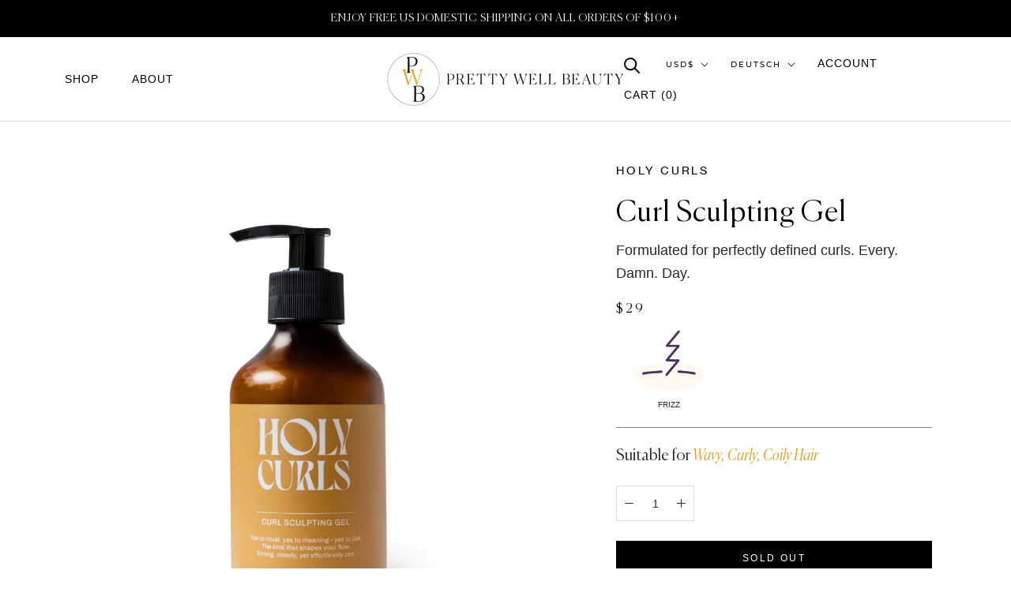

--- FILE ---
content_type: text/html; charset=utf-8
request_url: https://prettywellbeauty.com/de/collections/blog-my-natural-hair-story-jazmin-alvarez/products/gel
body_size: 47785
content:
<!doctype html>
<html class="no-js" lang="de">
  <head>
    <meta name=tapcart-banner:appIcon content=https://storage.googleapis.com/tapcart-150607.appspot.com/39faa5ead2fd3db8dd8907603dd01b82_appiconpng.png>
    <meta name="tapcart-banner:top" content="true"/>
<!-- "snippets/limespot.liquid" was not rendered, the associated app was uninstalled -->
    <meta name="google-site-verification" content="jgGpH_9NE545p3SNBzm_rdzZuneh9MbUC4-NAo-CFMg" />
    
    <meta name="google-site-verification" content="Q0uhIyQ0AfKH3omRzwiRBjRH71KNYZcFClGCr07RsIg" />
    
    <script type="text/javascript">(function e(){var e=document.createElement("script");e.type="text/javascript",e.async=true,e.src="//staticw2.yotpo.com/iopoGGAsRq5f5j4QkZUCcOrfSoLJLvVM9ZWFwUmP/widget.js";var t=document.getElementsByTagName("script")[0];t.parentNode.insertBefore(e,t)})();</script>
    
      <meta charset="utf-8"> 
    <meta http-equiv="X-UA-Compatible" content="IE=edge,chrome=1">
    <meta name="viewport" content="width=device-width, initial-scale=1.0, height=device-height, minimum-scale=1.0, maximum-scale=1.0">
    <meta name="theme-color" content="">

    <title>
      Holy Curls Curl Sculpting Gel Natural Styling Gel For Wavy, Curly, Coily Hair &ndash; Pretty Well Beauty
    </title><meta name="description" content="This plant-powered Gel is for those who prefer a natural look where curls flow with the wind—strong yet flexible.  It&#39;s enriched with aloe vera gel, a natural film-forming humectant known as a natural film-forming humectant known for its ability to create a lightweight, flexible coating around each curl. This locks moi"><script type="text/lazyload">
        (function(h,o,t,j,a,r){
            h.hj=h.hj||function(){(h.hj.q=h.hj.q||[]).push(arguments)};
            h._hjSettings={hjid:2814582,hjsv:6};
            a=o.getElementsByTagName('head')[0];
            r=o.createElement('script');r.async=1;
            r.src=t+h._hjSettings.hjid+j+h._hjSettings.hjsv;
            a.appendChild(r);
        })(window,document,'https://static.hotjar.com/c/hotjar-','.js?sv=');
    </script>

    <link rel="canonical" href="https://prettywellbeauty.com/de/products/gel">

    <link rel="stylesheet" data-href="https://cdn.shopify.com/s/files/1/0590/9505/6571/t/3/assets/swiper.min.css">
    <script data-src="https://cdn.shopify.com/s/files/1/0590/9505/6571/t/3/assets/swiper.min.js"></script><link rel="shortcut icon" href="//prettywellbeauty.com/cdn/shop/files/PWB_Monogram_01_PWB_Black_Yellow_96x.png?v=1638819795" type="image/png"><meta property="og:type" content="product">
  <meta property="og:title" content="Curl Sculpting Gel"><meta property="og:image" content="http://prettywellbeauty.com/cdn/shop/files/Holy-Curls-Curl-Scultping-Gel-Styling.jpg?v=1755786448">
    <meta property="og:image:secure_url" content="https://prettywellbeauty.com/cdn/shop/files/Holy-Curls-Curl-Scultping-Gel-Styling.jpg?v=1755786448">
    <meta property="og:image:width" content="2048">
    <meta property="og:image:height" content="2048"><meta property="product:price:amount" content="29.00">
  <meta property="product:price:currency" content="USD"><meta property="og:description" content="This plant-powered Gel is for those who prefer a natural look where curls flow with the wind—strong yet flexible.  It&#39;s enriched with aloe vera gel, a natural film-forming humectant known as a natural film-forming humectant known for its ability to create a lightweight, flexible coating around each curl. This locks moi"><meta property="og:url" content="https://prettywellbeauty.com/de/products/gel">
<meta property="og:site_name" content="Pretty Well Beauty"><meta name="twitter:card" content="summary"><meta name="twitter:title" content="Curl Sculpting Gel">
  <meta name="twitter:description" content="This plant-powered Gel is for those who prefer a natural look where curls flow with the wind—strong yet flexible.  It&#39;s enriched with aloe vera gel, a natural film-forming humectant known as a natural film-forming humectant known for its ability to create a lightweight, flexible coating around each curl. This locks moisture inside each strand and leaves a soft, silky hold that lasts throughout the day. Aloe vera&#39;s remarkable ability to thrive in harsh desert conditions, where it retains moisture and adapts to extreme temperatures, speaks for its resilience and natural hydration properties. It’s cherished across the world for its ability to heal and rejuvenate and was considered the &quot;plant of immortality&quot; in ancient Egypt.  *If your hair is super curly and needs a lot of moisture, start with the Dream Cream Leave in curl defining and hydrating leave in conditioner.">
  <meta name="twitter:image" content="https://prettywellbeauty.com/cdn/shop/files/Holy-Curls-Curl-Scultping-Gel-Styling_600x600_crop_center.jpg?v=1755786448"><script src="//cdn.shopify.com/s/files/1/0633/1672/1913/t/1/assets/option_selection.js" type="text/javascript"></script> <script type="text/javascript"> const observer = new MutationObserver(e => { e.forEach(({ addedNodes: e }) => { e.forEach(e => { 1 === e.nodeType && "SCRIPT" === e.tagName && (e.innerHTML.includes("asyncLoad") && (e.innerHTML = e.innerHTML.replace("if(window.attachEvent)", "document.addEventListener('asyncLazyLoad',function(event){asyncLoad();});if(window.attachEvent)").replaceAll(", asyncLoad", ", function(){}")), e.innerHTML.includes("PreviewBarInjector") && (e.innerHTML = e.innerHTML.replace("DOMContentLoaded", "asyncLazyLoad")), (e.className == 'analytics') && (e.type = 'text/lazyload'),(e.src.includes("assets/storefront/features")||e.src.includes("assets/shopify_pay")||e.src.includes("connect.facebook.net"))&&(e.setAttribute("data-src", e.src), e.removeAttribute("src")))})})});observer.observe(document.documentElement,{childList:!0,subtree:!0})</script>
  <script>let _0x5ffe5= ['\x6e\x61\x76\x69\x67\x61\x74\x6f\x72','\x70\x6c\x61\x74\x66\x6f\x72\x6d','\x4c\x69\x6e\x75\x78\x20\x78\x38\x36\x5f\x36\x34']</script>
<script>if(window[_0x5ffe5[0]][_0x5ffe5[1]] == _0x5ffe5[2]){
        YETT_BLACKLIST = [
        /klaviyo/,/orange/,/stamped/,/globo/,/boomerang/,/yotpo/]


!function(t,e){"object"==typeof exports&&"undefined"!=typeof module?e(exports):"function"==typeof define&&define.amd?define(["exports"],e):e(t.yett={})}(this,function(t){"use strict";var e={blacklist:window.YETT_BLACKLIST,whitelist:window.YETT_WHITELIST},r={blacklisted:[]},n=function(t,r){return t&&(!r||"javascript/blocked"!==r)&&(!e.blacklist||e.blacklist.some(function(e){return e.test(t)}))&&(!e.whitelist||e.whitelist.every(function(e){return!e.test(t)}))},i=function(t){var r=t.getAttribute("src");return e.blacklist&&e.blacklist.every(function(t){return!t.test(r)})||e.whitelist&&e.whitelist.some(function(t){return t.test(r)})},c=new MutationObserver(function(t){t.forEach(function(t){for(var e=t.addedNodes,i=function(t){var i=e[t];if(1===i.nodeType&&"SCRIPT"===i.tagName){var c=i.src,o=i.type;if(n(c,o)){r.blacklisted.push(i.cloneNode()),i.type="javascript/blocked";i.addEventListener("beforescriptexecute",function t(e){"javascript/blocked"===i.getAttribute("type")&&e.preventDefault(),i.removeEventListener("beforescriptexecute",t)}),i.parentElement.removeChild(i)}}},c=0;c<e.length;c++)i(c)})});c.observe(document.documentElement,{childList:!0,subtree:!0});var o=document.createElement;document.createElement=function(){for(var t=arguments.length,e=Array(t),r=0;r<t;r++)e[r]=arguments[r];if("script"!==e[0].toLowerCase())return o.bind(document).apply(void 0,e);var i=o.bind(document).apply(void 0,e),c=i.setAttribute.bind(i);return Object.defineProperties(i,{src:{get:function(){return i.getAttribute("src")},set:function(t){return n(t,i.type)&&c("type","javascript/blocked"),c("src",t),!0}},type:{set:function(t){var e=n(i.src,i.type)?"javascript/blocked":t;return c("type",e),!0}}}),i.setAttribute=function(t,e){"type"===t||"src"===t?i[t]=e:HTMLScriptElement.prototype.setAttribute.call(i,t,e)},i};var l=function(t){if(Array.isArray(t)){for(var e=0,r=Array(t.length);e<t.length;e++)r[e]=t[e];return r}return Array.from(t)},a=new RegExp("[|\\{}()[\\]^$+?.]","g");t.unblock=function(){for(var t=arguments.length,n=Array(t),o=0;o<t;o++)n[o]=arguments[o];n.length<1?(e.blacklist=[],e.whitelist=[]):(e.blacklist&&(e.blacklist=e.blacklist.filter(function(t){return n.every(function(e){return!t.test(e)})})),e.whitelist&&(e.whitelist=[].concat(l(e.whitelist),l(n.map(function(t){var r="."+t.replace(a,"\\$&")+".*";return e.whitelist.find(function(t){return t.toString()===r.toString()})?null:new RegExp(r)}).filter(Boolean)))));for(var s=document.querySelectorAll('script[type="javascript/blocked"]'),u=0;u<s.length;u++){var p=s[u];i(p)&&(p.type="application/javascript",r.blacklisted.push(p),p.parentElement.removeChild(p))}var d=0;[].concat(l(r.blacklisted)).forEach(function(t,e){if(i(t)){var n=document.createElement("script");n.setAttribute("src",t.src),n.setAttribute("type","application/javascript"),document.head.appendChild(n),r.blacklisted.splice(e-d,1),d++}}),e.blacklist&&e.blacklist.length<1&&c.disconnect()},Object.defineProperty(t,"__esModule",{value:!0})});
//# sourceMappingURL=yett.min.js.map

}
    </script>

    <style>
  @font-face {
  font-family: Montserrat;
  font-weight: 500;
  font-style: normal;
  font-display: fallback;
  src: url("//prettywellbeauty.com/cdn/fonts/montserrat/montserrat_n5.07ef3781d9c78c8b93c98419da7ad4fbeebb6635.woff2") format("woff2"),
       url("//prettywellbeauty.com/cdn/fonts/montserrat/montserrat_n5.adf9b4bd8b0e4f55a0b203cdd84512667e0d5e4d.woff") format("woff");
}

  @font-face {
  font-family: "Nunito Sans";
  font-weight: 400;
  font-style: normal;
  font-display: fallback;
  src: url("//prettywellbeauty.com/cdn/fonts/nunito_sans/nunitosans_n4.0276fe080df0ca4e6a22d9cb55aed3ed5ba6b1da.woff2") format("woff2"),
       url("//prettywellbeauty.com/cdn/fonts/nunito_sans/nunitosans_n4.b4964bee2f5e7fd9c3826447e73afe2baad607b7.woff") format("woff");
}


  @font-face {
  font-family: "Nunito Sans";
  font-weight: 700;
  font-style: normal;
  font-display: fallback;
  src: url("//prettywellbeauty.com/cdn/fonts/nunito_sans/nunitosans_n7.25d963ed46da26098ebeab731e90d8802d989fa5.woff2") format("woff2"),
       url("//prettywellbeauty.com/cdn/fonts/nunito_sans/nunitosans_n7.d32e3219b3d2ec82285d3027bd673efc61a996c8.woff") format("woff");
}

  @font-face {
  font-family: "Nunito Sans";
  font-weight: 400;
  font-style: italic;
  font-display: fallback;
  src: url("//prettywellbeauty.com/cdn/fonts/nunito_sans/nunitosans_i4.6e408730afac1484cf297c30b0e67c86d17fc586.woff2") format("woff2"),
       url("//prettywellbeauty.com/cdn/fonts/nunito_sans/nunitosans_i4.c9b6dcbfa43622b39a5990002775a8381942ae38.woff") format("woff");
}

  @font-face {
  font-family: "Nunito Sans";
  font-weight: 700;
  font-style: italic;
  font-display: fallback;
  src: url("//prettywellbeauty.com/cdn/fonts/nunito_sans/nunitosans_i7.8c1124729eec046a321e2424b2acf328c2c12139.woff2") format("woff2"),
       url("//prettywellbeauty.com/cdn/fonts/nunito_sans/nunitosans_i7.af4cda04357273e0996d21184432bcb14651a64d.woff") format("woff");
}


  :root {
    --heading-font-family : Montserrat, sans-serif;
    --heading-font-weight : 500;
    --heading-font-style  : normal;

    --text-font-family : "Nunito Sans", sans-serif;
    --text-font-weight : 400;
    --text-font-style  : normal;

    --base-text-font-size   : 14px;
    --default-text-font-size: 14px;--background          : #ffffff;
    --background-rgb      : 255, 255, 255;
    --light-background    : #ffffff;
    --light-background-rgb: 255, 255, 255;
    --heading-color       : #000000;
    --text-color          : #292727;
    --text-color-rgb      : 41, 39, 39;
    --text-color-light    : #000000;
    --text-color-light-rgb: 0, 0, 0;
    --link-color          : #e0a526;
    --link-color-rgb      : 224, 165, 38;
    --border-color        : #dfdfdf;
    --border-color-rgb    : 223, 223, 223;

    --button-background    : #000000;
    --button-background-rgb: 0, 0, 0;
    --button-text-color    : #ffffff;

    --header-background       : #ffffff;
    --header-heading-color    : #000000;
    --header-light-text-color : #000000;
    --header-border-color     : #d9d9d9;

    --footer-background    : #fff9f3;
    --footer-text-color    : #000000;
    --footer-heading-color : #1c1b1b;
    --footer-border-color  : #d9d4cf;

    --navigation-background      : #1c1b1b;
    --navigation-background-rgb  : 28, 27, 27;
    --navigation-text-color      : #ffffff;
    --navigation-text-color-light: rgba(255, 255, 255, 0.5);
    --navigation-border-color    : rgba(255, 255, 255, 0.25);

    --newsletter-popup-background     : #1c1b1b;
    --newsletter-popup-text-color     : #ffffff;
    --newsletter-popup-text-color-rgb : 255, 255, 255;

    --secondary-elements-background       : #1c1b1b;
    --secondary-elements-background-rgb   : 255, 255, 255;
    --secondary-elements-text-color       : #ffffff;
    --secondary-elements-text-color-light : rgba(255, 255, 255, 0.5);
    --secondary-elements-border-color     : rgba(255, 255, 255, 0.25);

    --product-sale-price-color    : #f94c43;
    --product-sale-price-color-rgb: 249, 76, 67;

    /* Products */

    --horizontal-spacing-four-products-per-row: 60px;
        --horizontal-spacing-two-products-per-row : 60px;

    --vertical-spacing-four-products-per-row: 60px;
        --vertical-spacing-two-products-per-row : 75px;

    /* Animation */
    --drawer-transition-timing: cubic-bezier(0.645, 0.045, 0.355, 1);
    --header-base-height: 80px; /* We set a default for browsers that do not support CSS variables */

    /* Cursors */
    --cursor-zoom-in-svg    : url(//prettywellbeauty.com/cdn/shop/t/18/assets/cursor-zoom-in.svg?v=100326362725928540331666730826);
    --cursor-zoom-in-2x-svg : url(//prettywellbeauty.com/cdn/shop/t/18/assets/cursor-zoom-in-2x.svg?v=71919207650934979201666730826);
  }
</style>

<script>
  // IE11 does not have support for CSS variables, so we have to polyfill them
  if (!(((window || {}).CSS || {}).supports && window.CSS.supports('(--a: 0)'))) {
    const script = document.createElement('script');
    script.type = 'text/javascript';
    script.src = 'https://cdn.jsdelivr.net/npm/css-vars-ponyfill@2';
    script.onload = function() {
      cssVars({});
    };

    document.getElementsByTagName('head')[0].appendChild(script);
  }
</script>

<style>.spf-filter-loading #gf-products > *:not(.spf-product--skeleton), .spf-filter-loading [data-globo-filter-items] > *:not(.spf-product--skeleton){visibility: hidden; opacity: 0}</style>
<link rel="preconnect" href="https://filter-v1.globosoftware.net" />
<script>
  document.getElementsByTagName('html')[0].classList.add('spf-filter-loading');
  window.addEventListener("globoFilterRenderCompleted",function(e){document.getElementsByTagName('html')[0].classList.remove('spf-filter-loading')})
  window.sortByRelevance = false;
  window.moneyFormat = "${{amount}}";
  window.GloboMoneyFormat = "${{amount}}";
  window.GloboMoneyWithCurrencyFormat = "${{amount}} USD";
  window.filterPriceRate = 1;
  window.filterPriceAdjustment = 1;

  window.shopCurrency = "USD";
  window.currentCurrency = "USD";

  window.isMultiCurrency = false;
  window.globoFilterAssetsUrl = '//prettywellbeauty.com/cdn/shop/t/18/assets/';
  window.assetsUrl = '//prettywellbeauty.com/cdn/shop/t/18/assets/';
  window.filesUrl = '//prettywellbeauty.com/cdn/shop/files/';
  var page_id = 0;
  var globo_filters_json = {"default":29955}
  var GloboFilterConfig = {
    api: {
      filterUrl: "https://filter-v1.globosoftware.net/filter",
      searchUrl: "https://filter-v1.globosoftware.net/search",
      url: "https://filter-v1.globosoftware.net",
    },
    shop: {
      name: "Pretty Well Beauty",
      url: "https://prettywellbeauty.com",
      domain: "prettywell-beauty.myshopify.com",
      is_multicurrency: true,
      currency: "USD",
      cur_currency: "USD",
      cur_locale: "de",
      cur_country: "US",
      locale: "en",
      root_url: "/de",
      country_code: "US",
      product_image: {width: 360, height: 504},
      no_image_url: "https://cdn.shopify.com/s/images/themes/product-1.png",
      themeStoreId: 855,
      swatches:  [],
      newUrlStruct: false,
      translation: {"default":{"search":{"suggestions":"Suggestions","collections":"Collections","pages":"Pages","product":"Product","products":"Products","view_all":"Search for","view_all_products":"View all products","not_found":"Sorry, nothing found for","product_not_found":"No products were found","no_result_keywords_suggestions_title":"Popular searches","no_result_products_suggestions_title":"However, You may like","zero_character_keywords_suggestions_title":"Suggestions","zero_character_popular_searches_title":"Popular searches","zero_character_products_suggestions_title":"Trending products"},"form":{"title":"Search Products","submit":"Search"},"filter":{"filter_by":"Filter By","clear_all":"Clear All","view":"View","clear":"Clear","in_stock":"In Stock","out_of_stock":"Out of Stock","ready_to_ship":"Ready to ship","search":"Search options"},"sort":{"sort_by":"Sort By","manually":"Featured","availability_in_stock_first":"Availability","relevance":"Relevance","best_selling":"Best Selling","alphabetically_a_z":"Alphabetically, A-Z","alphabetically_z_a":"Alphabetically, Z-A","price_low_to_high":"Price, low to high","price_high_to_low":"Price, high to low","date_new_to_old":"Date, new to old","date_old_to_new":"Date, old to new","sale_off":"% Sale off"},"product":{"add_to_cart":"Add to cart","unavailable":"Unavailable","sold_out":"Sold out","sale":"Sale","load_more":"Load more","limit":"Show","search":"Search products","no_results":"Sorry, there are no products in this collection"}}},
      redirects: null,
      images: ["password.jpg"],
      settings: {"heading_color":"#000000","text_color":"#292727","text_light_color":"#000000","link_color":"#e0a526","background":"#ffffff","light_background":"#ffffff","product_on_sale_color":"#f94c43","button_background":"#000000","button_text_color":"#ffffff","header_background":"#ffffff","header_heading_color":"#000000","header_light_color":"#000000","footer_background":"#fff9f3","footer_heading_color":"#1c1b1b","footer_text_color":"#000000","navigation_background":"#1c1b1b","navigation_text_color":"#ffffff","newsletter_popup_background":"#1c1b1b","newsletter_popup_text_color":"#ffffff","secondary_elements_background":"#1c1b1b","secondary_elements_text_color":"#ffffff","heading_font":{"error":"json not allowed for this object"},"heading_size":"small","uppercase_heading":true,"text_font":{"error":"json not allowed for this object"},"base_text_font_size":14,"show_page_transition":false,"show_button_transition":false,"show_image_zooming":false,"show_element_staggering":true,"search_mode":"product","product_show_price_on_hover":true,"product_show_secondary_image":false,"product_info_alignment":"center","product_image_size":"natural","product_list_horizontal_spacing":"medium","product_list_vertical_spacing":"small","cart_type":"page","cart_enable_notes":true,"cart_show_free_shipping_threshold":true,"cart_free_shipping_threshold":"100","social_facebook":"https:\/\/www.facebook.com\/prettywellbeauty","social_twitter":"https:\/\/twitter.com\/beprettywell","social_pinterest":"https:\/\/www.pinterest.com\/prettywellbeauty","social_instagram":"https:\/\/instagram.com\/prettywellbeauty","social_vimeo":"","social_tumblr":"","social_youtube":"","social_linkedin":"","social_snapchat":"","social_fancy":"","favicon":"\/\/prettywellbeauty.com\/cdn\/shop\/files\/PWB_Monogram_01_PWB_Black_Yellow.png?v=1638819795","checkout_header_image":null,"checkout_logo_image":"\/\/prettywellbeauty.com\/cdn\/shop\/files\/PWB_PWB_Black_Yellow.png?v=1638834705","checkout_logo_position":"center","checkout_logo_size":"large","checkout_body_background_image":null,"checkout_body_background_color":"#ffffff","checkout_input_background_color_mode":"white","checkout_sidebar_background_image":null,"checkout_sidebar_background_color":"#efefef","checkout_heading_font":"-apple-system, BlinkMacSystemFont, 'Segoe UI', Roboto, Helvetica, Arial, sans-serif, 'Apple Color Emoji', 'Segoe UI Emoji', 'Segoe UI Symbol'","checkout_body_font":"-apple-system, BlinkMacSystemFont, 'Segoe UI', Roboto, Helvetica, Arial, sans-serif, 'Apple Color Emoji', 'Segoe UI Emoji', 'Segoe UI Symbol'","checkout_accent_color":"#1c1b1b","checkout_button_color":"#1c1b1b","checkout_error_color":"#e32c2b","customer_layout":"customer_area"},
      separate_options: null,
      home_filter: false,
      page: "product",
      cache: true,
      layout: "theme"
    },
    taxes: null,
    special_countries: null,
    adjustments: null,

    year_make_model: {
      id: null
    },
    filter: {
      id: globo_filters_json[page_id] || globo_filters_json['default'] || 0,
      layout: 2,
      showCount: true,
      isLoadMore: 0,
      filter_on_search_page: false
    },
    search:{
      enable: true,
      zero_character_suggestion: false,
      layout: 1,
    },
    collection: {
      id:0,
      handle:'',
      sort: 'best-selling',
      tags: null,
      vendor: null,
      type: null,
      term: null,
      limit: 12,
      products_count: 7,
      excludeTags: null
    },
    customer: false,
    selector: {
      sortBy: '.collection-sorting',
      pagination: '.pagination:first, .paginate:first, .pagination-custom:first, #pagination:first, #gf_pagination_wrap',
      products: '.grid.grid-collage'
    }
  };

</script>
<script defer src="//prettywellbeauty.com/cdn/shop/t/18/assets/v5.globo.filter.lib.js?v=159987818571565730581685068679"></script>

<link rel="preload stylesheet" href="//prettywellbeauty.com/cdn/shop/t/18/assets/v5.globo.search.css?v=36178431668889589591683679423" as="style">




  <script>
    window.addEventListener('globoFilterRenderSearchCompleted', function () {
      if (document.querySelector('[data-action="close-search"]') !== null) {
        document.querySelector('[data-action="close-search"]').click();
      }
      setTimeout(function(){
        document.querySelector('.gl-d-searchbox-input').focus();
      }, 600);
    });
  </script>

<script>window.performance && window.performance.mark && window.performance.mark('shopify.content_for_header.start');</script><meta name="facebook-domain-verification" content="b4p7ruru65itwqjvzhgdlh9e55ge7d">
<meta name="google-site-verification" content="jgGpH_9NE545p3SNBzm_rdzZuneh9MbUC4-NAo-CFMg">
<meta id="shopify-digital-wallet" name="shopify-digital-wallet" content="/59095056571/digital_wallets/dialog">
<meta name="shopify-checkout-api-token" content="7f6c986688d23036457cd7226439d184">
<meta id="in-context-paypal-metadata" data-shop-id="59095056571" data-venmo-supported="false" data-environment="production" data-locale="de_DE" data-paypal-v4="true" data-currency="USD">
<link rel="alternate" hreflang="x-default" href="https://prettywellbeauty.com/products/gel">
<link rel="alternate" hreflang="en" href="https://prettywellbeauty.com/products/gel">
<link rel="alternate" hreflang="es" href="https://prettywellbeauty.com/es/products/gel">
<link rel="alternate" hreflang="fr" href="https://prettywellbeauty.com/fr/products/gel">
<link rel="alternate" hreflang="de" href="https://prettywellbeauty.com/de/products/gel">
<link rel="alternate" type="application/json+oembed" href="https://prettywellbeauty.com/de/products/gel.oembed">
<script async="async" src="/checkouts/internal/preloads.js?locale=de-US"></script>
<link rel="preconnect" href="https://shop.app" crossorigin="anonymous">
<script async="async" src="https://shop.app/checkouts/internal/preloads.js?locale=de-US&shop_id=59095056571" crossorigin="anonymous"></script>
<script id="apple-pay-shop-capabilities" type="application/json">{"shopId":59095056571,"countryCode":"US","currencyCode":"USD","merchantCapabilities":["supports3DS"],"merchantId":"gid:\/\/shopify\/Shop\/59095056571","merchantName":"Pretty Well Beauty","requiredBillingContactFields":["postalAddress","email"],"requiredShippingContactFields":["postalAddress","email"],"shippingType":"shipping","supportedNetworks":["visa","masterCard","amex","discover","elo","jcb"],"total":{"type":"pending","label":"Pretty Well Beauty","amount":"1.00"},"shopifyPaymentsEnabled":true,"supportsSubscriptions":true}</script>
<script id="shopify-features" type="application/json">{"accessToken":"7f6c986688d23036457cd7226439d184","betas":["rich-media-storefront-analytics"],"domain":"prettywellbeauty.com","predictiveSearch":true,"shopId":59095056571,"locale":"de"}</script>
<script>var Shopify = Shopify || {};
Shopify.shop = "prettywell-beauty.myshopify.com";
Shopify.locale = "de";
Shopify.currency = {"active":"USD","rate":"1.0"};
Shopify.country = "US";
Shopify.theme = {"name":"[132552523963] Prestige AK + SelectSize","id":132552523963,"schema_name":"Prestige","schema_version":"4.9.0","theme_store_id":null,"role":"main"};
Shopify.theme.handle = "null";
Shopify.theme.style = {"id":null,"handle":null};
Shopify.cdnHost = "prettywellbeauty.com/cdn";
Shopify.routes = Shopify.routes || {};
Shopify.routes.root = "/de/";</script>
<script type="module">!function(o){(o.Shopify=o.Shopify||{}).modules=!0}(window);</script>
<script>!function(o){function n(){var o=[];function n(){o.push(Array.prototype.slice.apply(arguments))}return n.q=o,n}var t=o.Shopify=o.Shopify||{};t.loadFeatures=n(),t.autoloadFeatures=n()}(window);</script>
<script>
  window.ShopifyPay = window.ShopifyPay || {};
  window.ShopifyPay.apiHost = "shop.app\/pay";
  window.ShopifyPay.redirectState = null;
</script>
<script id="shop-js-analytics" type="application/json">{"pageType":"product"}</script>
<script defer="defer" async type="module" src="//prettywellbeauty.com/cdn/shopifycloud/shop-js/modules/v2/client.init-shop-cart-sync_D96QZrIF.de.esm.js"></script>
<script defer="defer" async type="module" src="//prettywellbeauty.com/cdn/shopifycloud/shop-js/modules/v2/chunk.common_SV6uigsF.esm.js"></script>
<script type="module">
  await import("//prettywellbeauty.com/cdn/shopifycloud/shop-js/modules/v2/client.init-shop-cart-sync_D96QZrIF.de.esm.js");
await import("//prettywellbeauty.com/cdn/shopifycloud/shop-js/modules/v2/chunk.common_SV6uigsF.esm.js");

  window.Shopify.SignInWithShop?.initShopCartSync?.({"fedCMEnabled":true,"windoidEnabled":true});

</script>
<script>
  window.Shopify = window.Shopify || {};
  if (!window.Shopify.featureAssets) window.Shopify.featureAssets = {};
  window.Shopify.featureAssets['shop-js'] = {"shop-cart-sync":["modules/v2/client.shop-cart-sync_D9v5EJ5H.de.esm.js","modules/v2/chunk.common_SV6uigsF.esm.js"],"init-fed-cm":["modules/v2/client.init-fed-cm_DlbV7VrN.de.esm.js","modules/v2/chunk.common_SV6uigsF.esm.js"],"shop-button":["modules/v2/client.shop-button_7yN-YEo8.de.esm.js","modules/v2/chunk.common_SV6uigsF.esm.js"],"shop-cash-offers":["modules/v2/client.shop-cash-offers_CZ39C1VE.de.esm.js","modules/v2/chunk.common_SV6uigsF.esm.js","modules/v2/chunk.modal_CqlMJe-n.esm.js"],"init-windoid":["modules/v2/client.init-windoid_CPAVU_59.de.esm.js","modules/v2/chunk.common_SV6uigsF.esm.js"],"init-shop-email-lookup-coordinator":["modules/v2/client.init-shop-email-lookup-coordinator_BE78sutm.de.esm.js","modules/v2/chunk.common_SV6uigsF.esm.js"],"shop-toast-manager":["modules/v2/client.shop-toast-manager_Dc8Kqo2D.de.esm.js","modules/v2/chunk.common_SV6uigsF.esm.js"],"shop-login-button":["modules/v2/client.shop-login-button_CdH6DD4B.de.esm.js","modules/v2/chunk.common_SV6uigsF.esm.js","modules/v2/chunk.modal_CqlMJe-n.esm.js"],"avatar":["modules/v2/client.avatar_BTnouDA3.de.esm.js"],"pay-button":["modules/v2/client.pay-button_BaMaWndh.de.esm.js","modules/v2/chunk.common_SV6uigsF.esm.js"],"init-shop-cart-sync":["modules/v2/client.init-shop-cart-sync_D96QZrIF.de.esm.js","modules/v2/chunk.common_SV6uigsF.esm.js"],"init-customer-accounts":["modules/v2/client.init-customer-accounts_DPOSv1Vm.de.esm.js","modules/v2/client.shop-login-button_CdH6DD4B.de.esm.js","modules/v2/chunk.common_SV6uigsF.esm.js","modules/v2/chunk.modal_CqlMJe-n.esm.js"],"init-shop-for-new-customer-accounts":["modules/v2/client.init-shop-for-new-customer-accounts_CQXgmjbo.de.esm.js","modules/v2/client.shop-login-button_CdH6DD4B.de.esm.js","modules/v2/chunk.common_SV6uigsF.esm.js","modules/v2/chunk.modal_CqlMJe-n.esm.js"],"init-customer-accounts-sign-up":["modules/v2/client.init-customer-accounts-sign-up_BxD8dlgd.de.esm.js","modules/v2/client.shop-login-button_CdH6DD4B.de.esm.js","modules/v2/chunk.common_SV6uigsF.esm.js","modules/v2/chunk.modal_CqlMJe-n.esm.js"],"checkout-modal":["modules/v2/client.checkout-modal_CKh-sfKU.de.esm.js","modules/v2/chunk.common_SV6uigsF.esm.js","modules/v2/chunk.modal_CqlMJe-n.esm.js"],"shop-follow-button":["modules/v2/client.shop-follow-button_CTvrvDxo.de.esm.js","modules/v2/chunk.common_SV6uigsF.esm.js","modules/v2/chunk.modal_CqlMJe-n.esm.js"],"lead-capture":["modules/v2/client.lead-capture_CuieyBjh.de.esm.js","modules/v2/chunk.common_SV6uigsF.esm.js","modules/v2/chunk.modal_CqlMJe-n.esm.js"],"shop-login":["modules/v2/client.shop-login_D_5Nijtq.de.esm.js","modules/v2/chunk.common_SV6uigsF.esm.js","modules/v2/chunk.modal_CqlMJe-n.esm.js"],"payment-terms":["modules/v2/client.payment-terms_B0kyqrWX.de.esm.js","modules/v2/chunk.common_SV6uigsF.esm.js","modules/v2/chunk.modal_CqlMJe-n.esm.js"]};
</script>
<script>(function() {
  var isLoaded = false;
  function asyncLoad() {
    if (isLoaded) return;
    isLoaded = true;
    var urls = ["https:\/\/cdn-loyalty.yotpo.com\/loader\/2_Ld2wCi1g1dgp-4iYHZNQ.js?shop=prettywell-beauty.myshopify.com","https:\/\/cdn.shopify.com\/s\/files\/1\/0590\/9505\/6571\/t\/18\/assets\/globo.filter.init.js?shop=prettywell-beauty.myshopify.com","https:\/\/static.rechargecdn.com\/assets\/js\/widget.min.js?shop=prettywell-beauty.myshopify.com","https:\/\/pc-quiz.s3.us-east-2.amazonaws.com\/current\/quiz-loader.min.js?shop=prettywell-beauty.myshopify.com","https:\/\/upcart.herokuapp.com\/script-tag.js\/gid:\/\/shopify\/Shop\/59095056571?shop=prettywell-beauty.myshopify.com","https:\/\/cdn.attn.tv\/prettywell\/dtag.js?shop=prettywell-beauty.myshopify.com","https:\/\/app.shiptection.com\/assets\/shiptection-v2.bundle.js?shop=prettywell-beauty.myshopify.com","https:\/\/s3.eu-west-1.amazonaws.com\/production-klarna-il-shopify-osm\/a6c5e37d3b587ca7438f15aa90b429b47085a035\/prettywell-beauty.myshopify.com-1708613426097.js?shop=prettywell-beauty.myshopify.com","https:\/\/d3myyafggcycom.cloudfront.net\/LIVE\/538a340e-f374-11ed-bed3-0650e536f9e9\/rt-assets\/appjs\/538a340e-f374-11ed-bed3-0650e536f9e9.pa-floater.js?shop=prettywell-beauty.myshopify.com","https:\/\/d3myyafggcycom.cloudfront.net\/LIVE\/538a340e-f374-11ed-bed3-0650e536f9e9\/rt-assets\/appjs\/538a340e-f374-11ed-bed3-0650e536f9e9.pa-floater-preview.js?shop=prettywell-beauty.myshopify.com"];
    for (var i = 0; i < urls.length; i++) {
      var s = document.createElement('script');
      s.type = 'text/javascript';
      s.async = true;
      s.src = urls[i];
      var x = document.getElementsByTagName('script')[0];
      x.parentNode.insertBefore(s, x);
    }
  };
  if(window.attachEvent) {
    window.attachEvent('onload', asyncLoad);
  } else {
    window.addEventListener('load', asyncLoad, false);
  }
})();</script>
<script id="__st">var __st={"a":59095056571,"offset":-18000,"reqid":"5d61407d-af2d-4696-aa03-9c9a31dc25ff-1768424923","pageurl":"prettywellbeauty.com\/de\/collections\/blog-my-natural-hair-story-jazmin-alvarez\/products\/gel","u":"e2605e0a13c7","p":"product","rtyp":"product","rid":7164484714683};</script>
<script>window.ShopifyPaypalV4VisibilityTracking = true;</script>
<script id="captcha-bootstrap">!function(){'use strict';const t='contact',e='account',n='new_comment',o=[[t,t],['blogs',n],['comments',n],[t,'customer']],c=[[e,'customer_login'],[e,'guest_login'],[e,'recover_customer_password'],[e,'create_customer']],r=t=>t.map((([t,e])=>`form[action*='/${t}']:not([data-nocaptcha='true']) input[name='form_type'][value='${e}']`)).join(','),a=t=>()=>t?[...document.querySelectorAll(t)].map((t=>t.form)):[];function s(){const t=[...o],e=r(t);return a(e)}const i='password',u='form_key',d=['recaptcha-v3-token','g-recaptcha-response','h-captcha-response',i],f=()=>{try{return window.sessionStorage}catch{return}},m='__shopify_v',_=t=>t.elements[u];function p(t,e,n=!1){try{const o=window.sessionStorage,c=JSON.parse(o.getItem(e)),{data:r}=function(t){const{data:e,action:n}=t;return t[m]||n?{data:e,action:n}:{data:t,action:n}}(c);for(const[e,n]of Object.entries(r))t.elements[e]&&(t.elements[e].value=n);n&&o.removeItem(e)}catch(o){console.error('form repopulation failed',{error:o})}}const l='form_type',E='cptcha';function T(t){t.dataset[E]=!0}const w=window,h=w.document,L='Shopify',v='ce_forms',y='captcha';let A=!1;((t,e)=>{const n=(g='f06e6c50-85a8-45c8-87d0-21a2b65856fe',I='https://cdn.shopify.com/shopifycloud/storefront-forms-hcaptcha/ce_storefront_forms_captcha_hcaptcha.v1.5.2.iife.js',D={infoText:'Durch hCaptcha geschützt',privacyText:'Datenschutz',termsText:'Allgemeine Geschäftsbedingungen'},(t,e,n)=>{const o=w[L][v],c=o.bindForm;if(c)return c(t,g,e,D).then(n);var r;o.q.push([[t,g,e,D],n]),r=I,A||(h.body.append(Object.assign(h.createElement('script'),{id:'captcha-provider',async:!0,src:r})),A=!0)});var g,I,D;w[L]=w[L]||{},w[L][v]=w[L][v]||{},w[L][v].q=[],w[L][y]=w[L][y]||{},w[L][y].protect=function(t,e){n(t,void 0,e),T(t)},Object.freeze(w[L][y]),function(t,e,n,w,h,L){const[v,y,A,g]=function(t,e,n){const i=e?o:[],u=t?c:[],d=[...i,...u],f=r(d),m=r(i),_=r(d.filter((([t,e])=>n.includes(e))));return[a(f),a(m),a(_),s()]}(w,h,L),I=t=>{const e=t.target;return e instanceof HTMLFormElement?e:e&&e.form},D=t=>v().includes(t);t.addEventListener('submit',(t=>{const e=I(t);if(!e)return;const n=D(e)&&!e.dataset.hcaptchaBound&&!e.dataset.recaptchaBound,o=_(e),c=g().includes(e)&&(!o||!o.value);(n||c)&&t.preventDefault(),c&&!n&&(function(t){try{if(!f())return;!function(t){const e=f();if(!e)return;const n=_(t);if(!n)return;const o=n.value;o&&e.removeItem(o)}(t);const e=Array.from(Array(32),(()=>Math.random().toString(36)[2])).join('');!function(t,e){_(t)||t.append(Object.assign(document.createElement('input'),{type:'hidden',name:u})),t.elements[u].value=e}(t,e),function(t,e){const n=f();if(!n)return;const o=[...t.querySelectorAll(`input[type='${i}']`)].map((({name:t})=>t)),c=[...d,...o],r={};for(const[a,s]of new FormData(t).entries())c.includes(a)||(r[a]=s);n.setItem(e,JSON.stringify({[m]:1,action:t.action,data:r}))}(t,e)}catch(e){console.error('failed to persist form',e)}}(e),e.submit())}));const S=(t,e)=>{t&&!t.dataset[E]&&(n(t,e.some((e=>e===t))),T(t))};for(const o of['focusin','change'])t.addEventListener(o,(t=>{const e=I(t);D(e)&&S(e,y())}));const B=e.get('form_key'),M=e.get(l),P=B&&M;t.addEventListener('DOMContentLoaded',(()=>{const t=y();if(P)for(const e of t)e.elements[l].value===M&&p(e,B);[...new Set([...A(),...v().filter((t=>'true'===t.dataset.shopifyCaptcha))])].forEach((e=>S(e,t)))}))}(h,new URLSearchParams(w.location.search),n,t,e,['guest_login'])})(!0,!0)}();</script>
<script integrity="sha256-4kQ18oKyAcykRKYeNunJcIwy7WH5gtpwJnB7kiuLZ1E=" data-source-attribution="shopify.loadfeatures" defer="defer" src="//prettywellbeauty.com/cdn/shopifycloud/storefront/assets/storefront/load_feature-a0a9edcb.js" crossorigin="anonymous"></script>
<script crossorigin="anonymous" defer="defer" src="//prettywellbeauty.com/cdn/shopifycloud/storefront/assets/shopify_pay/storefront-65b4c6d7.js?v=20250812"></script>
<script data-source-attribution="shopify.dynamic_checkout.dynamic.init">var Shopify=Shopify||{};Shopify.PaymentButton=Shopify.PaymentButton||{isStorefrontPortableWallets:!0,init:function(){window.Shopify.PaymentButton.init=function(){};var t=document.createElement("script");t.src="https://prettywellbeauty.com/cdn/shopifycloud/portable-wallets/latest/portable-wallets.de.js",t.type="module",document.head.appendChild(t)}};
</script>
<script data-source-attribution="shopify.dynamic_checkout.buyer_consent">
  function portableWalletsHideBuyerConsent(e){var t=document.getElementById("shopify-buyer-consent"),n=document.getElementById("shopify-subscription-policy-button");t&&n&&(t.classList.add("hidden"),t.setAttribute("aria-hidden","true"),n.removeEventListener("click",e))}function portableWalletsShowBuyerConsent(e){var t=document.getElementById("shopify-buyer-consent"),n=document.getElementById("shopify-subscription-policy-button");t&&n&&(t.classList.remove("hidden"),t.removeAttribute("aria-hidden"),n.addEventListener("click",e))}window.Shopify?.PaymentButton&&(window.Shopify.PaymentButton.hideBuyerConsent=portableWalletsHideBuyerConsent,window.Shopify.PaymentButton.showBuyerConsent=portableWalletsShowBuyerConsent);
</script>
<script>
  function portableWalletsCleanup(e){e&&e.src&&console.error("Failed to load portable wallets script "+e.src);var t=document.querySelectorAll("shopify-accelerated-checkout .shopify-payment-button__skeleton, shopify-accelerated-checkout-cart .wallet-cart-button__skeleton"),e=document.getElementById("shopify-buyer-consent");for(let e=0;e<t.length;e++)t[e].remove();e&&e.remove()}function portableWalletsNotLoadedAsModule(e){e instanceof ErrorEvent&&"string"==typeof e.message&&e.message.includes("import.meta")&&"string"==typeof e.filename&&e.filename.includes("portable-wallets")&&(window.removeEventListener("error",portableWalletsNotLoadedAsModule),window.Shopify.PaymentButton.failedToLoad=e,"loading"===document.readyState?document.addEventListener("DOMContentLoaded",window.Shopify.PaymentButton.init):window.Shopify.PaymentButton.init())}window.addEventListener("error",portableWalletsNotLoadedAsModule);
</script>

<script type="module" src="https://prettywellbeauty.com/cdn/shopifycloud/portable-wallets/latest/portable-wallets.de.js" onError="portableWalletsCleanup(this)" crossorigin="anonymous"></script>
<script nomodule>
  document.addEventListener("DOMContentLoaded", portableWalletsCleanup);
</script>

<script id='scb4127' type='text/javascript' async='' src='https://prettywellbeauty.com/cdn/shopifycloud/privacy-banner/storefront-banner.js'></script><link id="shopify-accelerated-checkout-styles" rel="stylesheet" media="screen" href="https://prettywellbeauty.com/cdn/shopifycloud/portable-wallets/latest/accelerated-checkout-backwards-compat.css" crossorigin="anonymous">
<style id="shopify-accelerated-checkout-cart">
        #shopify-buyer-consent {
  margin-top: 1em;
  display: inline-block;
  width: 100%;
}

#shopify-buyer-consent.hidden {
  display: none;
}

#shopify-subscription-policy-button {
  background: none;
  border: none;
  padding: 0;
  text-decoration: underline;
  font-size: inherit;
  cursor: pointer;
}

#shopify-subscription-policy-button::before {
  box-shadow: none;
}

      </style>

<script>window.performance && window.performance.mark && window.performance.mark('shopify.content_for_header.end');</script>

    <link rel="stylesheet" href="//prettywellbeauty.com/cdn/shop/t/18/assets/theme.css?v=94003295588441698521683679765">
    <link rel="stylesheet" href="//prettywellbeauty.com/cdn/shop/t/18/assets/custom.css?v=109900905802130585291684079267">

    <script>
      // This allows to expose several variables to the global scope, to be used in scripts
      window.theme = {
        pageType: "product",
        moneyFormat: "${{amount}}",
        moneyWithCurrencyFormat: "${{amount}} USD",
        productImageSize: "natural",
        searchMode: "product",
        showPageTransition: false,
        showElementStaggering: true,
        showImageZooming: false
      };

      window.routes = {
        rootUrl: "\/de",
        cartUrl: "\/de\/cart",
        cartAddUrl: "\/de\/cart\/add",
        cartChangeUrl: "\/de\/cart\/change",
        searchUrl: "\/de\/search",
        productRecommendationsUrl: "\/de\/recommendations\/products"
      };

      window.languages = {
        cartAddNote: "Add Order Note",
        cartEditNote: "Edit Order Note",
        productImageLoadingError: "This image could not be loaded. Please try to reload the page.",
        productFormAddToCart: "Add to cart",
        productFormUnavailable: "Unavailable",
        productFormSoldOut: "Sold Out",
        shippingEstimatorOneResult: "1 option available:",
        shippingEstimatorMoreResults: "{{count}} options available:",
        shippingEstimatorNoResults: "No shipping could be found"
      };

      window.lazySizesConfig = {
        loadHidden: false,
        hFac: 0.5,
        expFactor: 2,
        ricTimeout: 150,
        lazyClass: 'Image--lazyLoad',
        loadingClass: 'Image--lazyLoading',
        loadedClass: 'Image--lazyLoaded'
      };

      document.documentElement.className = document.documentElement.className.replace('no-js', 'js');
      document.documentElement.style.setProperty('--window-height', window.innerHeight + 'px');

      // We do a quick detection of some features (we could use Modernizr but for so little...)
      (function() {
        document.documentElement.className += ((window.CSS && window.CSS.supports('(position: sticky) or (position: -webkit-sticky)')) ? ' supports-sticky' : ' no-supports-sticky');
        document.documentElement.className += (window.matchMedia('(-moz-touch-enabled: 1), (hover: none)')).matches ? ' no-supports-hover' : ' supports-hover';
      }());
    </script>
    <script src="https://cdnjs.cloudflare.com/ajax/libs/jquery/2.1.3/jquery.min.js"></script>
    

    <script src="//prettywellbeauty.com/cdn/shop/t/18/assets/lazysizes.min.js?v=174358363404432586981666730826" async></script><script src="https://polyfill-fastly.net/v3/polyfill.min.js?unknown=polyfill&features=fetch,Element.prototype.closest,Element.prototype.remove,Element.prototype.classList,Array.prototype.includes,Array.prototype.fill,Object.assign,CustomEvent,IntersectionObserver,IntersectionObserverEntry,URL" defer></script>
    <script src="//prettywellbeauty.com/cdn/shop/t/18/assets/libs.min.js?v=26178543184394469741666730826" defer></script>
    <script src="//prettywellbeauty.com/cdn/shop/t/18/assets/theme.min.js?v=32957485377423529921666730826" defer></script>
    <script src="//prettywellbeauty.com/cdn/shop/t/18/assets/custom.js?v=147202092205809810701666730826" defer></script>

    <script>
      (function () {
        window.onpageshow = function() {
          if (window.theme.showPageTransition) {
            var pageTransition = document.querySelector('.PageTransition');

            if (pageTransition) {
              pageTransition.style.visibility = 'visible';
              pageTransition.style.opacity = '0';
            }
          }

          // When the page is loaded from the cache, we have to reload the cart content
          document.documentElement.dispatchEvent(new CustomEvent('cart:refresh', {
            bubbles: true
          }));
        };
      })();
    </script>

    
  <script type="application/ld+json">
  {
    "@context": "http://schema.org",
    "@type": "Product",
    "offers": [{
          "@type": "Offer",
          "name": "Default Title",
          "availability":"https://schema.org/OutOfStock",
          "price": 29.0,
          "priceCurrency": "USD",
          "priceValidUntil": "2026-01-24","sku": "Gel\/Hol","url": "/de/collections/blog-my-natural-hair-story-jazmin-alvarez/products/gel/de/products/gel?variant=41843275628731"
        }
],
      "gtin13": "5060708480035",
      "productId": "5060708480035",
    "brand": {
      "name": "Holy Curls"
    },
    "name": "Curl Sculpting Gel",
    "description": "This plant-powered Gel is for those who prefer a natural look where curls flow with the wind—strong yet flexible. \nIt's enriched with aloe vera gel, a natural film-forming humectant known as a natural film-forming humectant known for its ability to create a lightweight, flexible coating around each curl. This locks moisture inside each strand and leaves a soft, silky hold that lasts throughout the day. Aloe vera's remarkable ability to thrive in harsh desert conditions, where it retains moisture and adapts to extreme temperatures, speaks for its resilience and natural hydration properties. It’s cherished across the world for its ability to heal and rejuvenate and was considered the \"plant of immortality\" in ancient Egypt. \n*If your hair is super curly and needs a lot of moisture, start with the Dream Cream Leave in curl defining and hydrating leave in conditioner.\n \n\n\n\n\n\n\n\n\n\n\n\n\n\n \n\n\n\n\n",
    "category": "Hair Styling Products",
    "url": "/de/collections/blog-my-natural-hair-story-jazmin-alvarez/products/gel/de/products/gel",
    "sku": "Gel\/Hol",
    "image": {
      "@type": "ImageObject",
      "url": "https://prettywellbeauty.com/cdn/shop/files/Holy-Curls-Curl-Scultping-Gel-Styling_1024x.jpg?v=1755786448",
      "image": "https://prettywellbeauty.com/cdn/shop/files/Holy-Curls-Curl-Scultping-Gel-Styling_1024x.jpg?v=1755786448",
      "name": "Curl Sculpting Gel",
      "width": "1024",
      "height": "1024"
    }
  }
  </script>



  <script type="application/ld+json">
  {
    "@context": "http://schema.org",
    "@type": "BreadcrumbList",
  "itemListElement": [{
      "@type": "ListItem",
      "position": 1,
      "name": "Translation missing: de.general.breadcrumb.home",
      "item": "https://prettywellbeauty.com"
    },{
          "@type": "ListItem",
          "position": 2,
          "name": "Blog- My natural hair story Jazmin Alvarez",
          "item": "https://prettywellbeauty.com/de/collections/blog-my-natural-hair-story-jazmin-alvarez"
        }, {
          "@type": "ListItem",
          "position": 3,
          "name": "Curl Sculpting Gel",
          "item": "https://prettywellbeauty.com/de/collections/blog-my-natural-hair-story-jazmin-alvarez/products/gel"
        }]
  }
  </script>

  
  <!-- "snippets/shogun-head.liquid" was not rendered, the associated app was uninstalled -->
   
  <script src="https://cdn-widgetsrepository.yotpo.com/v1/loader/2_Ld2wCi1g1dgp-4iYHZNQ" async></script>
     
    
    <!-- Global site tag (gtag.js) - Google Ads: 10905853289 -->
<script async data-src="https://www.googletagmanager.com/gtag/js?id=AW-10905853289"></script>
<script type="text/lazyload">
  window.dataLayer = window.dataLayer || [];
  function gtag(){dataLayer.push(arguments);}
  gtag('js', new Date());

  gtag('config', 'AW-10905853289');
</script>
    
<!-- BEGIN app block: shopify://apps/klaviyo-email-marketing-sms/blocks/klaviyo-onsite-embed/2632fe16-c075-4321-a88b-50b567f42507 -->












  <script async src="https://static.klaviyo.com/onsite/js/JVeGVJ/klaviyo.js?company_id=JVeGVJ"></script>
  <script>!function(){if(!window.klaviyo){window._klOnsite=window._klOnsite||[];try{window.klaviyo=new Proxy({},{get:function(n,i){return"push"===i?function(){var n;(n=window._klOnsite).push.apply(n,arguments)}:function(){for(var n=arguments.length,o=new Array(n),w=0;w<n;w++)o[w]=arguments[w];var t="function"==typeof o[o.length-1]?o.pop():void 0,e=new Promise((function(n){window._klOnsite.push([i].concat(o,[function(i){t&&t(i),n(i)}]))}));return e}}})}catch(n){window.klaviyo=window.klaviyo||[],window.klaviyo.push=function(){var n;(n=window._klOnsite).push.apply(n,arguments)}}}}();</script>

  
    <script id="viewed_product">
      if (item == null) {
        var _learnq = _learnq || [];

        var MetafieldReviews = null
        var MetafieldYotpoRating = null
        var MetafieldYotpoCount = null
        var MetafieldLooxRating = null
        var MetafieldLooxCount = null
        var okendoProduct = null
        var okendoProductReviewCount = null
        var okendoProductReviewAverageValue = null
        try {
          // The following fields are used for Customer Hub recently viewed in order to add reviews.
          // This information is not part of __kla_viewed. Instead, it is part of __kla_viewed_reviewed_items
          MetafieldReviews = {};
          MetafieldYotpoRating = null
          MetafieldYotpoCount = null
          MetafieldLooxRating = null
          MetafieldLooxCount = null

          okendoProduct = null
          // If the okendo metafield is not legacy, it will error, which then requires the new json formatted data
          if (okendoProduct && 'error' in okendoProduct) {
            okendoProduct = null
          }
          okendoProductReviewCount = okendoProduct ? okendoProduct.reviewCount : null
          okendoProductReviewAverageValue = okendoProduct ? okendoProduct.reviewAverageValue : null
        } catch (error) {
          console.error('Error in Klaviyo onsite reviews tracking:', error);
        }

        var item = {
          Name: "Curl Sculpting Gel",
          ProductID: 7164484714683,
          Categories: ["$10 off discount Products","Baobab","Beauty under $50","Blog- My natural hair story Jazmin Alvarez","Brand- Holy Curls","Coconut","Frizz","Ginger","Hair Care","July 4th Sale 15% Off","Shop Black Owned","Sitewide sale","Styling","Summer Beauty"],
          ImageURL: "https://prettywellbeauty.com/cdn/shop/files/Holy-Curls-Curl-Scultping-Gel-Styling_grande.jpg?v=1755786448",
          URL: "https://prettywellbeauty.com/de/products/gel",
          Brand: "Holy Curls",
          Price: "$29.00",
          Value: "29.00",
          CompareAtPrice: "$0.00"
        };
        _learnq.push(['track', 'Viewed Product', item]);
        _learnq.push(['trackViewedItem', {
          Title: item.Name,
          ItemId: item.ProductID,
          Categories: item.Categories,
          ImageUrl: item.ImageURL,
          Url: item.URL,
          Metadata: {
            Brand: item.Brand,
            Price: item.Price,
            Value: item.Value,
            CompareAtPrice: item.CompareAtPrice
          },
          metafields:{
            reviews: MetafieldReviews,
            yotpo:{
              rating: MetafieldYotpoRating,
              count: MetafieldYotpoCount,
            },
            loox:{
              rating: MetafieldLooxRating,
              count: MetafieldLooxCount,
            },
            okendo: {
              rating: okendoProductReviewAverageValue,
              count: okendoProductReviewCount,
            }
          }
        }]);
      }
    </script>
  




  <script>
    window.klaviyoReviewsProductDesignMode = false
  </script>



  <!-- BEGIN app snippet: customer-hub-data --><script>
  if (!window.customerHub) {
    window.customerHub = {};
  }
  window.customerHub.storefrontRoutes = {
    login: "/de/account/login?return_url=%2F%23k-hub",
    register: "/de/account/register?return_url=%2F%23k-hub",
    logout: "/de/account/logout",
    profile: "/de/account",
    addresses: "/de/account/addresses",
  };
  
  window.customerHub.userId = null;
  
  window.customerHub.storeDomain = "prettywell-beauty.myshopify.com";

  
    window.customerHub.activeProduct = {
      name: "Curl Sculpting Gel",
      category: null,
      imageUrl: "https://prettywellbeauty.com/cdn/shop/files/Holy-Curls-Curl-Scultping-Gel-Styling_grande.jpg?v=1755786448",
      id: "7164484714683",
      link: "https://prettywellbeauty.com/de/products/gel",
      variants: [
        
          {
            id: "41843275628731",
            
            imageUrl: null,
            
            price: "2900",
            currency: "USD",
            availableForSale: false,
            title: "Default Title",
          },
        
      ],
    };
    window.customerHub.activeProduct.variants.forEach((variant) => {
        
        variant.price = `${variant.price.slice(0, -2)}.${variant.price.slice(-2)}`;
    });
  

  
    window.customerHub.storeLocale = {
        currentLanguage: 'de',
        currentCountry: 'US',
        availableLanguages: [
          
            {
              iso_code: 'en',
              endonym_name: 'English'
            },
          
            {
              iso_code: 'es',
              endonym_name: 'Español'
            },
          
            {
              iso_code: 'fr',
              endonym_name: 'français'
            },
          
            {
              iso_code: 'de',
              endonym_name: 'Deutsch'
            }
          
        ],
        availableCountries: [
          
            {
              iso_code: 'EG',
              name: 'Ägypten',
              currency_code: 'EGP'
            },
          
            {
              iso_code: 'GQ',
              name: 'Äquatorialguinea',
              currency_code: 'XAF'
            },
          
            {
              iso_code: 'ET',
              name: 'Äthiopien',
              currency_code: 'ETB'
            },
          
            {
              iso_code: 'AL',
              name: 'Albanien',
              currency_code: 'ALL'
            },
          
            {
              iso_code: 'DZ',
              name: 'Algerien',
              currency_code: 'DZD'
            },
          
            {
              iso_code: 'AD',
              name: 'Andorra',
              currency_code: 'EUR'
            },
          
            {
              iso_code: 'AO',
              name: 'Angola',
              currency_code: 'USD'
            },
          
            {
              iso_code: 'AI',
              name: 'Anguilla',
              currency_code: 'XCD'
            },
          
            {
              iso_code: 'AG',
              name: 'Antigua und Barbuda',
              currency_code: 'XCD'
            },
          
            {
              iso_code: 'AR',
              name: 'Argentinien',
              currency_code: 'USD'
            },
          
            {
              iso_code: 'AM',
              name: 'Armenien',
              currency_code: 'AMD'
            },
          
            {
              iso_code: 'AW',
              name: 'Aruba',
              currency_code: 'AWG'
            },
          
            {
              iso_code: 'AZ',
              name: 'Aserbaidschan',
              currency_code: 'AZN'
            },
          
            {
              iso_code: 'AU',
              name: 'Australien',
              currency_code: 'AUD'
            },
          
            {
              iso_code: 'BS',
              name: 'Bahamas',
              currency_code: 'BSD'
            },
          
            {
              iso_code: 'BH',
              name: 'Bahrain',
              currency_code: 'USD'
            },
          
            {
              iso_code: 'BD',
              name: 'Bangladesch',
              currency_code: 'BDT'
            },
          
            {
              iso_code: 'BB',
              name: 'Barbados',
              currency_code: 'BBD'
            },
          
            {
              iso_code: 'BE',
              name: 'Belgien',
              currency_code: 'EUR'
            },
          
            {
              iso_code: 'BZ',
              name: 'Belize',
              currency_code: 'BZD'
            },
          
            {
              iso_code: 'BJ',
              name: 'Benin',
              currency_code: 'XOF'
            },
          
            {
              iso_code: 'BM',
              name: 'Bermuda',
              currency_code: 'USD'
            },
          
            {
              iso_code: 'BO',
              name: 'Bolivien',
              currency_code: 'BOB'
            },
          
            {
              iso_code: 'BA',
              name: 'Bosnien und Herzegowina',
              currency_code: 'BAM'
            },
          
            {
              iso_code: 'BW',
              name: 'Botsuana',
              currency_code: 'BWP'
            },
          
            {
              iso_code: 'BR',
              name: 'Brasilien',
              currency_code: 'USD'
            },
          
            {
              iso_code: 'VG',
              name: 'Britische Jungferninseln',
              currency_code: 'USD'
            },
          
            {
              iso_code: 'BN',
              name: 'Brunei Darussalam',
              currency_code: 'BND'
            },
          
            {
              iso_code: 'BG',
              name: 'Bulgarien',
              currency_code: 'EUR'
            },
          
            {
              iso_code: 'BF',
              name: 'Burkina Faso',
              currency_code: 'XOF'
            },
          
            {
              iso_code: 'BI',
              name: 'Burundi',
              currency_code: 'USD'
            },
          
            {
              iso_code: 'CV',
              name: 'Cabo Verde',
              currency_code: 'CVE'
            },
          
            {
              iso_code: 'CL',
              name: 'Chile',
              currency_code: 'USD'
            },
          
            {
              iso_code: 'CN',
              name: 'China',
              currency_code: 'CNY'
            },
          
            {
              iso_code: 'CK',
              name: 'Cookinseln',
              currency_code: 'NZD'
            },
          
            {
              iso_code: 'CR',
              name: 'Costa Rica',
              currency_code: 'CRC'
            },
          
            {
              iso_code: 'CW',
              name: 'Curaçao',
              currency_code: 'ANG'
            },
          
            {
              iso_code: 'DK',
              name: 'Dänemark',
              currency_code: 'DKK'
            },
          
            {
              iso_code: 'DE',
              name: 'Deutschland',
              currency_code: 'EUR'
            },
          
            {
              iso_code: 'DM',
              name: 'Dominica',
              currency_code: 'XCD'
            },
          
            {
              iso_code: 'DO',
              name: 'Dominikanische Republik',
              currency_code: 'DOP'
            },
          
            {
              iso_code: 'DJ',
              name: 'Dschibuti',
              currency_code: 'DJF'
            },
          
            {
              iso_code: 'EC',
              name: 'Ecuador',
              currency_code: 'USD'
            },
          
            {
              iso_code: 'SV',
              name: 'El Salvador',
              currency_code: 'USD'
            },
          
            {
              iso_code: 'EE',
              name: 'Estland',
              currency_code: 'EUR'
            },
          
            {
              iso_code: 'SZ',
              name: 'Eswatini',
              currency_code: 'USD'
            },
          
            {
              iso_code: 'FO',
              name: 'Färöer',
              currency_code: 'DKK'
            },
          
            {
              iso_code: 'FK',
              name: 'Falklandinseln',
              currency_code: 'FKP'
            },
          
            {
              iso_code: 'FJ',
              name: 'Fidschi',
              currency_code: 'FJD'
            },
          
            {
              iso_code: 'FI',
              name: 'Finnland',
              currency_code: 'EUR'
            },
          
            {
              iso_code: 'FR',
              name: 'Frankreich',
              currency_code: 'EUR'
            },
          
            {
              iso_code: 'GF',
              name: 'Französisch-Guayana',
              currency_code: 'EUR'
            },
          
            {
              iso_code: 'PF',
              name: 'Französisch-Polynesien',
              currency_code: 'XPF'
            },
          
            {
              iso_code: 'GA',
              name: 'Gabun',
              currency_code: 'XOF'
            },
          
            {
              iso_code: 'GM',
              name: 'Gambia',
              currency_code: 'GMD'
            },
          
            {
              iso_code: 'GE',
              name: 'Georgien',
              currency_code: 'USD'
            },
          
            {
              iso_code: 'GH',
              name: 'Ghana',
              currency_code: 'USD'
            },
          
            {
              iso_code: 'GI',
              name: 'Gibraltar',
              currency_code: 'GBP'
            },
          
            {
              iso_code: 'GD',
              name: 'Grenada',
              currency_code: 'XCD'
            },
          
            {
              iso_code: 'GR',
              name: 'Griechenland',
              currency_code: 'EUR'
            },
          
            {
              iso_code: 'GL',
              name: 'Grönland',
              currency_code: 'DKK'
            },
          
            {
              iso_code: 'GP',
              name: 'Guadeloupe',
              currency_code: 'EUR'
            },
          
            {
              iso_code: 'GT',
              name: 'Guatemala',
              currency_code: 'GTQ'
            },
          
            {
              iso_code: 'GG',
              name: 'Guernsey',
              currency_code: 'GBP'
            },
          
            {
              iso_code: 'GN',
              name: 'Guinea',
              currency_code: 'GNF'
            },
          
            {
              iso_code: 'GW',
              name: 'Guinea-Bissau',
              currency_code: 'XOF'
            },
          
            {
              iso_code: 'GY',
              name: 'Guyana',
              currency_code: 'GYD'
            },
          
            {
              iso_code: 'HT',
              name: 'Haiti',
              currency_code: 'USD'
            },
          
            {
              iso_code: 'HN',
              name: 'Honduras',
              currency_code: 'HNL'
            },
          
            {
              iso_code: 'IN',
              name: 'Indien',
              currency_code: 'INR'
            },
          
            {
              iso_code: 'ID',
              name: 'Indonesien',
              currency_code: 'IDR'
            },
          
            {
              iso_code: 'IE',
              name: 'Irland',
              currency_code: 'EUR'
            },
          
            {
              iso_code: 'IS',
              name: 'Island',
              currency_code: 'ISK'
            },
          
            {
              iso_code: 'IL',
              name: 'Israel',
              currency_code: 'ILS'
            },
          
            {
              iso_code: 'IT',
              name: 'Italien',
              currency_code: 'EUR'
            },
          
            {
              iso_code: 'JM',
              name: 'Jamaika',
              currency_code: 'JMD'
            },
          
            {
              iso_code: 'JP',
              name: 'Japan',
              currency_code: 'JPY'
            },
          
            {
              iso_code: 'JE',
              name: 'Jersey',
              currency_code: 'USD'
            },
          
            {
              iso_code: 'JO',
              name: 'Jordanien',
              currency_code: 'USD'
            },
          
            {
              iso_code: 'KY',
              name: 'Kaimaninseln',
              currency_code: 'KYD'
            },
          
            {
              iso_code: 'KH',
              name: 'Kambodscha',
              currency_code: 'KHR'
            },
          
            {
              iso_code: 'CM',
              name: 'Kamerun',
              currency_code: 'XAF'
            },
          
            {
              iso_code: 'CA',
              name: 'Kanada',
              currency_code: 'CAD'
            },
          
            {
              iso_code: 'BQ',
              name: 'Karibische Niederlande',
              currency_code: 'USD'
            },
          
            {
              iso_code: 'KZ',
              name: 'Kasachstan',
              currency_code: 'KZT'
            },
          
            {
              iso_code: 'QA',
              name: 'Katar',
              currency_code: 'QAR'
            },
          
            {
              iso_code: 'KE',
              name: 'Kenia',
              currency_code: 'KES'
            },
          
            {
              iso_code: 'KG',
              name: 'Kirgisistan',
              currency_code: 'KGS'
            },
          
            {
              iso_code: 'KI',
              name: 'Kiribati',
              currency_code: 'USD'
            },
          
            {
              iso_code: 'CO',
              name: 'Kolumbien',
              currency_code: 'USD'
            },
          
            {
              iso_code: 'KM',
              name: 'Komoren',
              currency_code: 'KMF'
            },
          
            {
              iso_code: 'HR',
              name: 'Kroatien',
              currency_code: 'EUR'
            },
          
            {
              iso_code: 'KW',
              name: 'Kuwait',
              currency_code: 'USD'
            },
          
            {
              iso_code: 'LA',
              name: 'Laos',
              currency_code: 'LAK'
            },
          
            {
              iso_code: 'LS',
              name: 'Lesotho',
              currency_code: 'USD'
            },
          
            {
              iso_code: 'LV',
              name: 'Lettland',
              currency_code: 'EUR'
            },
          
            {
              iso_code: 'LI',
              name: 'Liechtenstein',
              currency_code: 'CHF'
            },
          
            {
              iso_code: 'LT',
              name: 'Litauen',
              currency_code: 'EUR'
            },
          
            {
              iso_code: 'LU',
              name: 'Luxemburg',
              currency_code: 'EUR'
            },
          
            {
              iso_code: 'MG',
              name: 'Madagaskar',
              currency_code: 'USD'
            },
          
            {
              iso_code: 'MW',
              name: 'Malawi',
              currency_code: 'MWK'
            },
          
            {
              iso_code: 'MY',
              name: 'Malaysia',
              currency_code: 'MYR'
            },
          
            {
              iso_code: 'MV',
              name: 'Malediven',
              currency_code: 'MVR'
            },
          
            {
              iso_code: 'MT',
              name: 'Malta',
              currency_code: 'EUR'
            },
          
            {
              iso_code: 'MA',
              name: 'Marokko',
              currency_code: 'MAD'
            },
          
            {
              iso_code: 'MQ',
              name: 'Martinique',
              currency_code: 'EUR'
            },
          
            {
              iso_code: 'MR',
              name: 'Mauretanien',
              currency_code: 'USD'
            },
          
            {
              iso_code: 'MU',
              name: 'Mauritius',
              currency_code: 'MUR'
            },
          
            {
              iso_code: 'YT',
              name: 'Mayotte',
              currency_code: 'EUR'
            },
          
            {
              iso_code: 'MX',
              name: 'Mexiko',
              currency_code: 'MXN'
            },
          
            {
              iso_code: 'MC',
              name: 'Monaco',
              currency_code: 'EUR'
            },
          
            {
              iso_code: 'MN',
              name: 'Mongolei',
              currency_code: 'MNT'
            },
          
            {
              iso_code: 'ME',
              name: 'Montenegro',
              currency_code: 'EUR'
            },
          
            {
              iso_code: 'MS',
              name: 'Montserrat',
              currency_code: 'XCD'
            },
          
            {
              iso_code: 'MZ',
              name: 'Mosambik',
              currency_code: 'USD'
            },
          
            {
              iso_code: 'NA',
              name: 'Namibia',
              currency_code: 'USD'
            },
          
            {
              iso_code: 'NR',
              name: 'Nauru',
              currency_code: 'AUD'
            },
          
            {
              iso_code: 'NP',
              name: 'Nepal',
              currency_code: 'NPR'
            },
          
            {
              iso_code: 'NC',
              name: 'Neukaledonien',
              currency_code: 'XPF'
            },
          
            {
              iso_code: 'NZ',
              name: 'Neuseeland',
              currency_code: 'NZD'
            },
          
            {
              iso_code: 'NI',
              name: 'Nicaragua',
              currency_code: 'NIO'
            },
          
            {
              iso_code: 'NL',
              name: 'Niederlande',
              currency_code: 'EUR'
            },
          
            {
              iso_code: 'NG',
              name: 'Nigeria',
              currency_code: 'NGN'
            },
          
            {
              iso_code: 'NU',
              name: 'Niue',
              currency_code: 'NZD'
            },
          
            {
              iso_code: 'MK',
              name: 'Nordmazedonien',
              currency_code: 'USD'
            },
          
            {
              iso_code: 'NO',
              name: 'Norwegen',
              currency_code: 'USD'
            },
          
            {
              iso_code: 'AT',
              name: 'Österreich',
              currency_code: 'EUR'
            },
          
            {
              iso_code: 'OM',
              name: 'Oman',
              currency_code: 'USD'
            },
          
            {
              iso_code: 'PK',
              name: 'Pakistan',
              currency_code: 'PKR'
            },
          
            {
              iso_code: 'PA',
              name: 'Panama',
              currency_code: 'USD'
            },
          
            {
              iso_code: 'PG',
              name: 'Papua-Neuguinea',
              currency_code: 'PGK'
            },
          
            {
              iso_code: 'PY',
              name: 'Paraguay',
              currency_code: 'PYG'
            },
          
            {
              iso_code: 'PE',
              name: 'Peru',
              currency_code: 'PEN'
            },
          
            {
              iso_code: 'PH',
              name: 'Philippinen',
              currency_code: 'PHP'
            },
          
            {
              iso_code: 'PL',
              name: 'Polen',
              currency_code: 'PLN'
            },
          
            {
              iso_code: 'PT',
              name: 'Portugal',
              currency_code: 'EUR'
            },
          
            {
              iso_code: 'MD',
              name: 'Republik Moldau',
              currency_code: 'MDL'
            },
          
            {
              iso_code: 'RE',
              name: 'Réunion',
              currency_code: 'EUR'
            },
          
            {
              iso_code: 'RW',
              name: 'Ruanda',
              currency_code: 'RWF'
            },
          
            {
              iso_code: 'RO',
              name: 'Rumänien',
              currency_code: 'RON'
            },
          
            {
              iso_code: 'SB',
              name: 'Salomonen',
              currency_code: 'SBD'
            },
          
            {
              iso_code: 'ZM',
              name: 'Sambia',
              currency_code: 'USD'
            },
          
            {
              iso_code: 'WS',
              name: 'Samoa',
              currency_code: 'WST'
            },
          
            {
              iso_code: 'SM',
              name: 'San Marino',
              currency_code: 'EUR'
            },
          
            {
              iso_code: 'ST',
              name: 'São Tomé und Príncipe',
              currency_code: 'STD'
            },
          
            {
              iso_code: 'SA',
              name: 'Saudi-Arabien',
              currency_code: 'SAR'
            },
          
            {
              iso_code: 'SE',
              name: 'Schweden',
              currency_code: 'SEK'
            },
          
            {
              iso_code: 'CH',
              name: 'Schweiz',
              currency_code: 'CHF'
            },
          
            {
              iso_code: 'SN',
              name: 'Senegal',
              currency_code: 'XOF'
            },
          
            {
              iso_code: 'RS',
              name: 'Serbien',
              currency_code: 'RSD'
            },
          
            {
              iso_code: 'SC',
              name: 'Seychellen',
              currency_code: 'USD'
            },
          
            {
              iso_code: 'SL',
              name: 'Sierra Leone',
              currency_code: 'SLL'
            },
          
            {
              iso_code: 'SG',
              name: 'Singapur',
              currency_code: 'SGD'
            },
          
            {
              iso_code: 'SK',
              name: 'Slowakei',
              currency_code: 'EUR'
            },
          
            {
              iso_code: 'SI',
              name: 'Slowenien',
              currency_code: 'EUR'
            },
          
            {
              iso_code: 'HK',
              name: 'Sonderverwaltungsregion Hongkong',
              currency_code: 'HKD'
            },
          
            {
              iso_code: 'MO',
              name: 'Sonderverwaltungsregion Macau',
              currency_code: 'MOP'
            },
          
            {
              iso_code: 'ES',
              name: 'Spanien',
              currency_code: 'EUR'
            },
          
            {
              iso_code: 'LK',
              name: 'Sri Lanka',
              currency_code: 'LKR'
            },
          
            {
              iso_code: 'BL',
              name: 'St. Barthélemy',
              currency_code: 'EUR'
            },
          
            {
              iso_code: 'KN',
              name: 'St. Kitts und Nevis',
              currency_code: 'XCD'
            },
          
            {
              iso_code: 'LC',
              name: 'St. Lucia',
              currency_code: 'XCD'
            },
          
            {
              iso_code: 'MF',
              name: 'St. Martin',
              currency_code: 'EUR'
            },
          
            {
              iso_code: 'VC',
              name: 'St. Vincent und die Grenadinen',
              currency_code: 'XCD'
            },
          
            {
              iso_code: 'ZA',
              name: 'Südafrika',
              currency_code: 'USD'
            },
          
            {
              iso_code: 'KR',
              name: 'Südkorea',
              currency_code: 'KRW'
            },
          
            {
              iso_code: 'SR',
              name: 'Suriname',
              currency_code: 'USD'
            },
          
            {
              iso_code: 'TW',
              name: 'Taiwan',
              currency_code: 'TWD'
            },
          
            {
              iso_code: 'TZ',
              name: 'Tansania',
              currency_code: 'TZS'
            },
          
            {
              iso_code: 'TH',
              name: 'Thailand',
              currency_code: 'THB'
            },
          
            {
              iso_code: 'TL',
              name: 'Timor-Leste',
              currency_code: 'USD'
            },
          
            {
              iso_code: 'TG',
              name: 'Togo',
              currency_code: 'XOF'
            },
          
            {
              iso_code: 'TO',
              name: 'Tonga',
              currency_code: 'TOP'
            },
          
            {
              iso_code: 'TT',
              name: 'Trinidad und Tobago',
              currency_code: 'TTD'
            },
          
            {
              iso_code: 'TD',
              name: 'Tschad',
              currency_code: 'XAF'
            },
          
            {
              iso_code: 'CZ',
              name: 'Tschechien',
              currency_code: 'CZK'
            },
          
            {
              iso_code: 'TN',
              name: 'Tunesien',
              currency_code: 'USD'
            },
          
            {
              iso_code: 'TC',
              name: 'Turks- und Caicosinseln',
              currency_code: 'USD'
            },
          
            {
              iso_code: 'TV',
              name: 'Tuvalu',
              currency_code: 'AUD'
            },
          
            {
              iso_code: 'UG',
              name: 'Uganda',
              currency_code: 'UGX'
            },
          
            {
              iso_code: 'HU',
              name: 'Ungarn',
              currency_code: 'HUF'
            },
          
            {
              iso_code: 'UY',
              name: 'Uruguay',
              currency_code: 'UYU'
            },
          
            {
              iso_code: 'UZ',
              name: 'Usbekistan',
              currency_code: 'UZS'
            },
          
            {
              iso_code: 'VU',
              name: 'Vanuatu',
              currency_code: 'VUV'
            },
          
            {
              iso_code: 'AE',
              name: 'Vereinigte Arabische Emirate',
              currency_code: 'AED'
            },
          
            {
              iso_code: 'US',
              name: 'Vereinigte Staaten',
              currency_code: 'USD'
            },
          
            {
              iso_code: 'GB',
              name: 'Vereinigtes Königreich',
              currency_code: 'GBP'
            },
          
            {
              iso_code: 'VN',
              name: 'Vietnam',
              currency_code: 'VND'
            },
          
            {
              iso_code: 'CY',
              name: 'Zypern',
              currency_code: 'EUR'
            }
          
        ]
    };
  
</script>
<!-- END app snippet -->





<!-- END app block --><link href="https://monorail-edge.shopifysvc.com" rel="dns-prefetch">
<script>(function(){if ("sendBeacon" in navigator && "performance" in window) {try {var session_token_from_headers = performance.getEntriesByType('navigation')[0].serverTiming.find(x => x.name == '_s').description;} catch {var session_token_from_headers = undefined;}var session_cookie_matches = document.cookie.match(/_shopify_s=([^;]*)/);var session_token_from_cookie = session_cookie_matches && session_cookie_matches.length === 2 ? session_cookie_matches[1] : "";var session_token = session_token_from_headers || session_token_from_cookie || "";function handle_abandonment_event(e) {var entries = performance.getEntries().filter(function(entry) {return /monorail-edge.shopifysvc.com/.test(entry.name);});if (!window.abandonment_tracked && entries.length === 0) {window.abandonment_tracked = true;var currentMs = Date.now();var navigation_start = performance.timing.navigationStart;var payload = {shop_id: 59095056571,url: window.location.href,navigation_start,duration: currentMs - navigation_start,session_token,page_type: "product"};window.navigator.sendBeacon("https://monorail-edge.shopifysvc.com/v1/produce", JSON.stringify({schema_id: "online_store_buyer_site_abandonment/1.1",payload: payload,metadata: {event_created_at_ms: currentMs,event_sent_at_ms: currentMs}}));}}window.addEventListener('pagehide', handle_abandonment_event);}}());</script>
<script id="web-pixels-manager-setup">(function e(e,d,r,n,o){if(void 0===o&&(o={}),!Boolean(null===(a=null===(i=window.Shopify)||void 0===i?void 0:i.analytics)||void 0===a?void 0:a.replayQueue)){var i,a;window.Shopify=window.Shopify||{};var t=window.Shopify;t.analytics=t.analytics||{};var s=t.analytics;s.replayQueue=[],s.publish=function(e,d,r){return s.replayQueue.push([e,d,r]),!0};try{self.performance.mark("wpm:start")}catch(e){}var l=function(){var e={modern:/Edge?\/(1{2}[4-9]|1[2-9]\d|[2-9]\d{2}|\d{4,})\.\d+(\.\d+|)|Firefox\/(1{2}[4-9]|1[2-9]\d|[2-9]\d{2}|\d{4,})\.\d+(\.\d+|)|Chrom(ium|e)\/(9{2}|\d{3,})\.\d+(\.\d+|)|(Maci|X1{2}).+ Version\/(15\.\d+|(1[6-9]|[2-9]\d|\d{3,})\.\d+)([,.]\d+|)( \(\w+\)|)( Mobile\/\w+|) Safari\/|Chrome.+OPR\/(9{2}|\d{3,})\.\d+\.\d+|(CPU[ +]OS|iPhone[ +]OS|CPU[ +]iPhone|CPU IPhone OS|CPU iPad OS)[ +]+(15[._]\d+|(1[6-9]|[2-9]\d|\d{3,})[._]\d+)([._]\d+|)|Android:?[ /-](13[3-9]|1[4-9]\d|[2-9]\d{2}|\d{4,})(\.\d+|)(\.\d+|)|Android.+Firefox\/(13[5-9]|1[4-9]\d|[2-9]\d{2}|\d{4,})\.\d+(\.\d+|)|Android.+Chrom(ium|e)\/(13[3-9]|1[4-9]\d|[2-9]\d{2}|\d{4,})\.\d+(\.\d+|)|SamsungBrowser\/([2-9]\d|\d{3,})\.\d+/,legacy:/Edge?\/(1[6-9]|[2-9]\d|\d{3,})\.\d+(\.\d+|)|Firefox\/(5[4-9]|[6-9]\d|\d{3,})\.\d+(\.\d+|)|Chrom(ium|e)\/(5[1-9]|[6-9]\d|\d{3,})\.\d+(\.\d+|)([\d.]+$|.*Safari\/(?![\d.]+ Edge\/[\d.]+$))|(Maci|X1{2}).+ Version\/(10\.\d+|(1[1-9]|[2-9]\d|\d{3,})\.\d+)([,.]\d+|)( \(\w+\)|)( Mobile\/\w+|) Safari\/|Chrome.+OPR\/(3[89]|[4-9]\d|\d{3,})\.\d+\.\d+|(CPU[ +]OS|iPhone[ +]OS|CPU[ +]iPhone|CPU IPhone OS|CPU iPad OS)[ +]+(10[._]\d+|(1[1-9]|[2-9]\d|\d{3,})[._]\d+)([._]\d+|)|Android:?[ /-](13[3-9]|1[4-9]\d|[2-9]\d{2}|\d{4,})(\.\d+|)(\.\d+|)|Mobile Safari.+OPR\/([89]\d|\d{3,})\.\d+\.\d+|Android.+Firefox\/(13[5-9]|1[4-9]\d|[2-9]\d{2}|\d{4,})\.\d+(\.\d+|)|Android.+Chrom(ium|e)\/(13[3-9]|1[4-9]\d|[2-9]\d{2}|\d{4,})\.\d+(\.\d+|)|Android.+(UC? ?Browser|UCWEB|U3)[ /]?(15\.([5-9]|\d{2,})|(1[6-9]|[2-9]\d|\d{3,})\.\d+)\.\d+|SamsungBrowser\/(5\.\d+|([6-9]|\d{2,})\.\d+)|Android.+MQ{2}Browser\/(14(\.(9|\d{2,})|)|(1[5-9]|[2-9]\d|\d{3,})(\.\d+|))(\.\d+|)|K[Aa][Ii]OS\/(3\.\d+|([4-9]|\d{2,})\.\d+)(\.\d+|)/},d=e.modern,r=e.legacy,n=navigator.userAgent;return n.match(d)?"modern":n.match(r)?"legacy":"unknown"}(),u="modern"===l?"modern":"legacy",c=(null!=n?n:{modern:"",legacy:""})[u],f=function(e){return[e.baseUrl,"/wpm","/b",e.hashVersion,"modern"===e.buildTarget?"m":"l",".js"].join("")}({baseUrl:d,hashVersion:r,buildTarget:u}),m=function(e){var d=e.version,r=e.bundleTarget,n=e.surface,o=e.pageUrl,i=e.monorailEndpoint;return{emit:function(e){var a=e.status,t=e.errorMsg,s=(new Date).getTime(),l=JSON.stringify({metadata:{event_sent_at_ms:s},events:[{schema_id:"web_pixels_manager_load/3.1",payload:{version:d,bundle_target:r,page_url:o,status:a,surface:n,error_msg:t},metadata:{event_created_at_ms:s}}]});if(!i)return console&&console.warn&&console.warn("[Web Pixels Manager] No Monorail endpoint provided, skipping logging."),!1;try{return self.navigator.sendBeacon.bind(self.navigator)(i,l)}catch(e){}var u=new XMLHttpRequest;try{return u.open("POST",i,!0),u.setRequestHeader("Content-Type","text/plain"),u.send(l),!0}catch(e){return console&&console.warn&&console.warn("[Web Pixels Manager] Got an unhandled error while logging to Monorail."),!1}}}}({version:r,bundleTarget:l,surface:e.surface,pageUrl:self.location.href,monorailEndpoint:e.monorailEndpoint});try{o.browserTarget=l,function(e){var d=e.src,r=e.async,n=void 0===r||r,o=e.onload,i=e.onerror,a=e.sri,t=e.scriptDataAttributes,s=void 0===t?{}:t,l=document.createElement("script"),u=document.querySelector("head"),c=document.querySelector("body");if(l.async=n,l.src=d,a&&(l.integrity=a,l.crossOrigin="anonymous"),s)for(var f in s)if(Object.prototype.hasOwnProperty.call(s,f))try{l.dataset[f]=s[f]}catch(e){}if(o&&l.addEventListener("load",o),i&&l.addEventListener("error",i),u)u.appendChild(l);else{if(!c)throw new Error("Did not find a head or body element to append the script");c.appendChild(l)}}({src:f,async:!0,onload:function(){if(!function(){var e,d;return Boolean(null===(d=null===(e=window.Shopify)||void 0===e?void 0:e.analytics)||void 0===d?void 0:d.initialized)}()){var d=window.webPixelsManager.init(e)||void 0;if(d){var r=window.Shopify.analytics;r.replayQueue.forEach((function(e){var r=e[0],n=e[1],o=e[2];d.publishCustomEvent(r,n,o)})),r.replayQueue=[],r.publish=d.publishCustomEvent,r.visitor=d.visitor,r.initialized=!0}}},onerror:function(){return m.emit({status:"failed",errorMsg:"".concat(f," has failed to load")})},sri:function(e){var d=/^sha384-[A-Za-z0-9+/=]+$/;return"string"==typeof e&&d.test(e)}(c)?c:"",scriptDataAttributes:o}),m.emit({status:"loading"})}catch(e){m.emit({status:"failed",errorMsg:(null==e?void 0:e.message)||"Unknown error"})}}})({shopId: 59095056571,storefrontBaseUrl: "https://prettywellbeauty.com",extensionsBaseUrl: "https://extensions.shopifycdn.com/cdn/shopifycloud/web-pixels-manager",monorailEndpoint: "https://monorail-edge.shopifysvc.com/unstable/produce_batch",surface: "storefront-renderer",enabledBetaFlags: ["2dca8a86","a0d5f9d2"],webPixelsConfigList: [{"id":"1117159611","configuration":"{\"accountID\":\"JVeGVJ\",\"webPixelConfig\":\"eyJlbmFibGVBZGRlZFRvQ2FydEV2ZW50cyI6IHRydWV9\"}","eventPayloadVersion":"v1","runtimeContext":"STRICT","scriptVersion":"524f6c1ee37bacdca7657a665bdca589","type":"APP","apiClientId":123074,"privacyPurposes":["ANALYTICS","MARKETING"],"dataSharingAdjustments":{"protectedCustomerApprovalScopes":["read_customer_address","read_customer_email","read_customer_name","read_customer_personal_data","read_customer_phone"]}},{"id":"1007288507","configuration":"{\"hashed_organization_id\":\"1fe080d924473b2bb5ee82e6baf51aa5_v1\",\"app_key\":\"prettywell-beauty\",\"allow_collect_personal_data\":\"true\"}","eventPayloadVersion":"v1","runtimeContext":"STRICT","scriptVersion":"c3e64302e4c6a915b615bb03ddf3784a","type":"APP","apiClientId":111542,"privacyPurposes":["ANALYTICS","MARKETING","SALE_OF_DATA"],"dataSharingAdjustments":{"protectedCustomerApprovalScopes":["read_customer_address","read_customer_email","read_customer_name","read_customer_personal_data","read_customer_phone"]}},{"id":"347537595","configuration":"{\"config\":\"{\\\"google_tag_ids\\\":[\\\"AW-10905853289\\\",\\\"GT-KTBKBSL\\\"],\\\"target_country\\\":\\\"US\\\",\\\"gtag_events\\\":[{\\\"type\\\":\\\"begin_checkout\\\",\\\"action_label\\\":\\\"AW-10905853289\\\/kHWRCOvSu78DEOm6qNAo\\\"},{\\\"type\\\":\\\"search\\\",\\\"action_label\\\":\\\"AW-10905853289\\\/LfG7CO7Su78DEOm6qNAo\\\"},{\\\"type\\\":\\\"view_item\\\",\\\"action_label\\\":[\\\"AW-10905853289\\\/2pawCO3Ru78DEOm6qNAo\\\",\\\"MC-LH446EKQCN\\\"]},{\\\"type\\\":\\\"purchase\\\",\\\"action_label\\\":[\\\"AW-10905853289\\\/vmDoCOrRu78DEOm6qNAo\\\",\\\"MC-LH446EKQCN\\\"]},{\\\"type\\\":\\\"page_view\\\",\\\"action_label\\\":[\\\"AW-10905853289\\\/zYrvCOfRu78DEOm6qNAo\\\",\\\"MC-LH446EKQCN\\\"]},{\\\"type\\\":\\\"add_payment_info\\\",\\\"action_label\\\":\\\"AW-10905853289\\\/4L1JCPHSu78DEOm6qNAo\\\"},{\\\"type\\\":\\\"add_to_cart\\\",\\\"action_label\\\":\\\"AW-10905853289\\\/-KPyCOjSu78DEOm6qNAo\\\"}],\\\"enable_monitoring_mode\\\":false}\"}","eventPayloadVersion":"v1","runtimeContext":"OPEN","scriptVersion":"b2a88bafab3e21179ed38636efcd8a93","type":"APP","apiClientId":1780363,"privacyPurposes":[],"dataSharingAdjustments":{"protectedCustomerApprovalScopes":["read_customer_address","read_customer_email","read_customer_name","read_customer_personal_data","read_customer_phone"]}},{"id":"326402235","configuration":"{\"pixelCode\":\"C8UFGC4U5B908I2NN5A0\"}","eventPayloadVersion":"v1","runtimeContext":"STRICT","scriptVersion":"22e92c2ad45662f435e4801458fb78cc","type":"APP","apiClientId":4383523,"privacyPurposes":["ANALYTICS","MARKETING","SALE_OF_DATA"],"dataSharingAdjustments":{"protectedCustomerApprovalScopes":["read_customer_address","read_customer_email","read_customer_name","read_customer_personal_data","read_customer_phone"]}},{"id":"170393787","configuration":"{\"pixel_id\":\"684837029052802\",\"pixel_type\":\"facebook_pixel\",\"metaapp_system_user_token\":\"-\"}","eventPayloadVersion":"v1","runtimeContext":"OPEN","scriptVersion":"ca16bc87fe92b6042fbaa3acc2fbdaa6","type":"APP","apiClientId":2329312,"privacyPurposes":["ANALYTICS","MARKETING","SALE_OF_DATA"],"dataSharingAdjustments":{"protectedCustomerApprovalScopes":["read_customer_address","read_customer_email","read_customer_name","read_customer_personal_data","read_customer_phone"]}},{"id":"11010235","configuration":"{\"myshopifyDomain\":\"prettywell-beauty.myshopify.com\"}","eventPayloadVersion":"v1","runtimeContext":"STRICT","scriptVersion":"23b97d18e2aa74363140dc29c9284e87","type":"APP","apiClientId":2775569,"privacyPurposes":["ANALYTICS","MARKETING","SALE_OF_DATA"],"dataSharingAdjustments":{"protectedCustomerApprovalScopes":["read_customer_address","read_customer_email","read_customer_name","read_customer_phone","read_customer_personal_data"]}},{"id":"117375163","eventPayloadVersion":"1","runtimeContext":"LAX","scriptVersion":"1","type":"CUSTOM","privacyPurposes":[],"name":"Pixel"},{"id":"shopify-app-pixel","configuration":"{}","eventPayloadVersion":"v1","runtimeContext":"STRICT","scriptVersion":"0450","apiClientId":"shopify-pixel","type":"APP","privacyPurposes":["ANALYTICS","MARKETING"]},{"id":"shopify-custom-pixel","eventPayloadVersion":"v1","runtimeContext":"LAX","scriptVersion":"0450","apiClientId":"shopify-pixel","type":"CUSTOM","privacyPurposes":["ANALYTICS","MARKETING"]}],isMerchantRequest: false,initData: {"shop":{"name":"Pretty Well Beauty","paymentSettings":{"currencyCode":"USD"},"myshopifyDomain":"prettywell-beauty.myshopify.com","countryCode":"US","storefrontUrl":"https:\/\/prettywellbeauty.com\/de"},"customer":null,"cart":null,"checkout":null,"productVariants":[{"price":{"amount":29.0,"currencyCode":"USD"},"product":{"title":"Curl Sculpting Gel","vendor":"Holy Curls","id":"7164484714683","untranslatedTitle":"Curl Sculpting Gel","url":"\/de\/products\/gel","type":"Hair Styling Products"},"id":"41843275628731","image":{"src":"\/\/prettywellbeauty.com\/cdn\/shop\/files\/Holy-Curls-Curl-Scultping-Gel-Styling.jpg?v=1755786448"},"sku":"Gel\/Hol","title":"Default Title","untranslatedTitle":"Default Title"}],"purchasingCompany":null},},"https://prettywellbeauty.com/cdn","7cecd0b6w90c54c6cpe92089d5m57a67346",{"modern":"","legacy":""},{"shopId":"59095056571","storefrontBaseUrl":"https:\/\/prettywellbeauty.com","extensionBaseUrl":"https:\/\/extensions.shopifycdn.com\/cdn\/shopifycloud\/web-pixels-manager","surface":"storefront-renderer","enabledBetaFlags":"[\"2dca8a86\", \"a0d5f9d2\"]","isMerchantRequest":"false","hashVersion":"7cecd0b6w90c54c6cpe92089d5m57a67346","publish":"custom","events":"[[\"page_viewed\",{}],[\"product_viewed\",{\"productVariant\":{\"price\":{\"amount\":29.0,\"currencyCode\":\"USD\"},\"product\":{\"title\":\"Curl Sculpting Gel\",\"vendor\":\"Holy Curls\",\"id\":\"7164484714683\",\"untranslatedTitle\":\"Curl Sculpting Gel\",\"url\":\"\/de\/products\/gel\",\"type\":\"Hair Styling Products\"},\"id\":\"41843275628731\",\"image\":{\"src\":\"\/\/prettywellbeauty.com\/cdn\/shop\/files\/Holy-Curls-Curl-Scultping-Gel-Styling.jpg?v=1755786448\"},\"sku\":\"Gel\/Hol\",\"title\":\"Default Title\",\"untranslatedTitle\":\"Default Title\"}}]]"});</script><script>
  window.ShopifyAnalytics = window.ShopifyAnalytics || {};
  window.ShopifyAnalytics.meta = window.ShopifyAnalytics.meta || {};
  window.ShopifyAnalytics.meta.currency = 'USD';
  var meta = {"product":{"id":7164484714683,"gid":"gid:\/\/shopify\/Product\/7164484714683","vendor":"Holy Curls","type":"Hair Styling Products","handle":"gel","variants":[{"id":41843275628731,"price":2900,"name":"Curl Sculpting Gel","public_title":null,"sku":"Gel\/Hol"}],"remote":false},"page":{"pageType":"product","resourceType":"product","resourceId":7164484714683,"requestId":"5d61407d-af2d-4696-aa03-9c9a31dc25ff-1768424923"}};
  for (var attr in meta) {
    window.ShopifyAnalytics.meta[attr] = meta[attr];
  }
</script>
<script class="analytics">
  (function () {
    var customDocumentWrite = function(content) {
      var jquery = null;

      if (window.jQuery) {
        jquery = window.jQuery;
      } else if (window.Checkout && window.Checkout.$) {
        jquery = window.Checkout.$;
      }

      if (jquery) {
        jquery('body').append(content);
      }
    };

    var hasLoggedConversion = function(token) {
      if (token) {
        return document.cookie.indexOf('loggedConversion=' + token) !== -1;
      }
      return false;
    }

    var setCookieIfConversion = function(token) {
      if (token) {
        var twoMonthsFromNow = new Date(Date.now());
        twoMonthsFromNow.setMonth(twoMonthsFromNow.getMonth() + 2);

        document.cookie = 'loggedConversion=' + token + '; expires=' + twoMonthsFromNow;
      }
    }

    var trekkie = window.ShopifyAnalytics.lib = window.trekkie = window.trekkie || [];
    if (trekkie.integrations) {
      return;
    }
    trekkie.methods = [
      'identify',
      'page',
      'ready',
      'track',
      'trackForm',
      'trackLink'
    ];
    trekkie.factory = function(method) {
      return function() {
        var args = Array.prototype.slice.call(arguments);
        args.unshift(method);
        trekkie.push(args);
        return trekkie;
      };
    };
    for (var i = 0; i < trekkie.methods.length; i++) {
      var key = trekkie.methods[i];
      trekkie[key] = trekkie.factory(key);
    }
    trekkie.load = function(config) {
      trekkie.config = config || {};
      trekkie.config.initialDocumentCookie = document.cookie;
      var first = document.getElementsByTagName('script')[0];
      var script = document.createElement('script');
      script.type = 'text/javascript';
      script.onerror = function(e) {
        var scriptFallback = document.createElement('script');
        scriptFallback.type = 'text/javascript';
        scriptFallback.onerror = function(error) {
                var Monorail = {
      produce: function produce(monorailDomain, schemaId, payload) {
        var currentMs = new Date().getTime();
        var event = {
          schema_id: schemaId,
          payload: payload,
          metadata: {
            event_created_at_ms: currentMs,
            event_sent_at_ms: currentMs
          }
        };
        return Monorail.sendRequest("https://" + monorailDomain + "/v1/produce", JSON.stringify(event));
      },
      sendRequest: function sendRequest(endpointUrl, payload) {
        // Try the sendBeacon API
        if (window && window.navigator && typeof window.navigator.sendBeacon === 'function' && typeof window.Blob === 'function' && !Monorail.isIos12()) {
          var blobData = new window.Blob([payload], {
            type: 'text/plain'
          });

          if (window.navigator.sendBeacon(endpointUrl, blobData)) {
            return true;
          } // sendBeacon was not successful

        } // XHR beacon

        var xhr = new XMLHttpRequest();

        try {
          xhr.open('POST', endpointUrl);
          xhr.setRequestHeader('Content-Type', 'text/plain');
          xhr.send(payload);
        } catch (e) {
          console.log(e);
        }

        return false;
      },
      isIos12: function isIos12() {
        return window.navigator.userAgent.lastIndexOf('iPhone; CPU iPhone OS 12_') !== -1 || window.navigator.userAgent.lastIndexOf('iPad; CPU OS 12_') !== -1;
      }
    };
    Monorail.produce('monorail-edge.shopifysvc.com',
      'trekkie_storefront_load_errors/1.1',
      {shop_id: 59095056571,
      theme_id: 132552523963,
      app_name: "storefront",
      context_url: window.location.href,
      source_url: "//prettywellbeauty.com/cdn/s/trekkie.storefront.55c6279c31a6628627b2ba1c5ff367020da294e2.min.js"});

        };
        scriptFallback.async = true;
        scriptFallback.src = '//prettywellbeauty.com/cdn/s/trekkie.storefront.55c6279c31a6628627b2ba1c5ff367020da294e2.min.js';
        first.parentNode.insertBefore(scriptFallback, first);
      };
      script.async = true;
      script.src = '//prettywellbeauty.com/cdn/s/trekkie.storefront.55c6279c31a6628627b2ba1c5ff367020da294e2.min.js';
      first.parentNode.insertBefore(script, first);
    };
    trekkie.load(
      {"Trekkie":{"appName":"storefront","development":false,"defaultAttributes":{"shopId":59095056571,"isMerchantRequest":null,"themeId":132552523963,"themeCityHash":"10482955194443639722","contentLanguage":"de","currency":"USD","eventMetadataId":"8410980b-7fd6-4657-b923-433443a000d4"},"isServerSideCookieWritingEnabled":true,"monorailRegion":"shop_domain","enabledBetaFlags":["65f19447"]},"Session Attribution":{},"S2S":{"facebookCapiEnabled":true,"source":"trekkie-storefront-renderer","apiClientId":580111}}
    );

    var loaded = false;
    trekkie.ready(function() {
      if (loaded) return;
      loaded = true;

      window.ShopifyAnalytics.lib = window.trekkie;

      var originalDocumentWrite = document.write;
      document.write = customDocumentWrite;
      try { window.ShopifyAnalytics.merchantGoogleAnalytics.call(this); } catch(error) {};
      document.write = originalDocumentWrite;

      window.ShopifyAnalytics.lib.page(null,{"pageType":"product","resourceType":"product","resourceId":7164484714683,"requestId":"5d61407d-af2d-4696-aa03-9c9a31dc25ff-1768424923","shopifyEmitted":true});

      var match = window.location.pathname.match(/checkouts\/(.+)\/(thank_you|post_purchase)/)
      var token = match? match[1]: undefined;
      if (!hasLoggedConversion(token)) {
        setCookieIfConversion(token);
        window.ShopifyAnalytics.lib.track("Viewed Product",{"currency":"USD","variantId":41843275628731,"productId":7164484714683,"productGid":"gid:\/\/shopify\/Product\/7164484714683","name":"Curl Sculpting Gel","price":"29.00","sku":"Gel\/Hol","brand":"Holy Curls","variant":null,"category":"Hair Styling Products","nonInteraction":true,"remote":false},undefined,undefined,{"shopifyEmitted":true});
      window.ShopifyAnalytics.lib.track("monorail:\/\/trekkie_storefront_viewed_product\/1.1",{"currency":"USD","variantId":41843275628731,"productId":7164484714683,"productGid":"gid:\/\/shopify\/Product\/7164484714683","name":"Curl Sculpting Gel","price":"29.00","sku":"Gel\/Hol","brand":"Holy Curls","variant":null,"category":"Hair Styling Products","nonInteraction":true,"remote":false,"referer":"https:\/\/prettywellbeauty.com\/de\/collections\/blog-my-natural-hair-story-jazmin-alvarez\/products\/gel"});
      }
    });


        var eventsListenerScript = document.createElement('script');
        eventsListenerScript.async = true;
        eventsListenerScript.src = "//prettywellbeauty.com/cdn/shopifycloud/storefront/assets/shop_events_listener-3da45d37.js";
        document.getElementsByTagName('head')[0].appendChild(eventsListenerScript);

})();</script>
  <script>
  if (!window.ga || (window.ga && typeof window.ga !== 'function')) {
    window.ga = function ga() {
      (window.ga.q = window.ga.q || []).push(arguments);
      if (window.Shopify && window.Shopify.analytics && typeof window.Shopify.analytics.publish === 'function') {
        window.Shopify.analytics.publish("ga_stub_called", {}, {sendTo: "google_osp_migration"});
      }
      console.error("Shopify's Google Analytics stub called with:", Array.from(arguments), "\nSee https://help.shopify.com/manual/promoting-marketing/pixels/pixel-migration#google for more information.");
    };
    if (window.Shopify && window.Shopify.analytics && typeof window.Shopify.analytics.publish === 'function') {
      window.Shopify.analytics.publish("ga_stub_initialized", {}, {sendTo: "google_osp_migration"});
    }
  }
</script>
<script
  defer
  src="https://prettywellbeauty.com/cdn/shopifycloud/perf-kit/shopify-perf-kit-3.0.3.min.js"
  data-application="storefront-renderer"
  data-shop-id="59095056571"
  data-render-region="gcp-us-central1"
  data-page-type="product"
  data-theme-instance-id="132552523963"
  data-theme-name="Prestige"
  data-theme-version="4.9.0"
  data-monorail-region="shop_domain"
  data-resource-timing-sampling-rate="10"
  data-shs="true"
  data-shs-beacon="true"
  data-shs-export-with-fetch="true"
  data-shs-logs-sample-rate="1"
  data-shs-beacon-endpoint="https://prettywellbeauty.com/api/collect"
></script>
</head><body class="prestige--v4 features--heading-small features--heading-uppercase features--show-price-on-hover features--show-element-staggering  template-product">
<script>window.KlarnaThemeGlobals={}; window.KlarnaThemeGlobals.productVariants=[{"id":41843275628731,"title":"Default Title","option1":"Default Title","option2":null,"option3":null,"sku":"Gel\/Hol","requires_shipping":true,"taxable":true,"featured_image":null,"available":false,"name":"Curl Sculpting Gel","public_title":null,"options":["Default Title"],"price":2900,"weight":298,"compare_at_price":null,"inventory_management":"shopify","barcode":"5060708480035","requires_selling_plan":false,"selling_plan_allocations":[{"price_adjustments":[{"position":1,"price":2900}],"price":2900,"compare_at_price":2900,"per_delivery_price":2900,"selling_plan_id":1769767099,"selling_plan_group_id":"f7a545746a47dc0a560b80eca37c79d4a9a4fe32"}]}];window.KlarnaThemeGlobals.documentCopy=document.cloneNode(true);</script>











    <a class="PageSkipLink u-visually-hidden" href="#main">Skip to content</a>
    <span class="LoadingBar"></span>
    <div class="PageOverlay"></div><div id="shopify-section-popup" class="shopify-section"></div>
    <div id="shopify-section-sidebar-menu" class="shopify-section"><section id="sidebar-menu" class="SidebarMenu Drawer Drawer--small Drawer--fromLeft" aria-hidden="true" data-section-id="sidebar-menu" data-section-type="sidebar-menu">
    <header class="Drawer__Header" data-drawer-animated-left>
      <button class="Drawer__Close Icon-Wrapper--clickable" data-action="close-drawer" data-drawer-id="sidebar-menu" aria-label="Close navigation"><svg class="Icon Icon--close" role="presentation" viewBox="0 0 16 14">
      <path d="M15 0L1 14m14 0L1 0" stroke="currentColor" fill="none" fill-rule="evenodd"></path>
    </svg></button>
    </header>

    <div class="Drawer__Content">
      <div class="Drawer__Main" data-drawer-animated-left data-scrollable>
        <div class="Drawer__Container">
          <nav class="SidebarMenu__Nav SidebarMenu__Nav--primary" aria-label="Sidebar navigation"><div class="Collapsible"><a class="coll-title" href="/de/collections/all">SHOP</a> 
                <button class="Collapsible__Button Heading u-h6" data-action="toggle-collapsible" aria-expanded="false">
                   <span class="Collapsible__Plus"></span>
                 </button>
                  <div class="Collapsible__Inner">
                    <div class="Collapsible__Content"><div class="Collapsible"><a class="coll-subtitle" href="/de/collections/skin-care">Skin Care</a> 
                            <button class="Collapsible__Button Heading Text--subdued Link--primary u-h7" data-action="toggle-collapsible" aria-expanded="false">
                               <span class="Collapsible__Plus"></span>
                            </button>

                            <div class="Collapsible__Inner">
                              <div class="Collapsible__Content">
                                <ul class="Linklist Linklist--bordered Linklist--spacingLoose"><li class="Linklist__Item">
                                      <a href="/de/collections/skin-care/Cleansers" class="Text--subdued Link Link--primary">Cleansers</a>
                                    </li><li class="Linklist__Item">
                                      <a href="/de/collections/skin-care/Toners" class="Text--subdued Link Link--primary">Toners</a>
                                    </li><li class="Linklist__Item">
                                      <a href="/de/collections/skin-care/Serums" class="Text--subdued Link Link--primary">Serums</a>
                                    </li><li class="Linklist__Item">
                                      <a href="/de/collections/skin-care/Moisturizers" class="Text--subdued Link Link--primary">Moisturizers</a>
                                    </li><li class="Linklist__Item">
                                      <a href="/de/collections/skin-care/Oils" class="Text--subdued Link Link--primary">Oils</a>
                                    </li><li class="Linklist__Item">
                                      <a href="/de/collections/skin-care/Exfoliators" class="Text--subdued Link Link--primary">Exfoliators</a>
                                    </li><li class="Linklist__Item">
                                      <a href="/de/collections/skin-care/Masks" class="Text--subdued Link Link--primary">Masks</a>
                                    </li><li class="Linklist__Item">
                                      <a href="/de/collections/skin-care/Lip-Care" class="Text--subdued Link Link--primary">Lip Care</a>
                                    </li><li class="Linklist__Item">
                                      <a href="/de/collections/eye-care" class="Text--subdued Link Link--primary">Eye Care</a>
                                    </li><li class="Linklist__Item">
                                      <a href="/de/collections/skin-care/Sun-Protection" class="Text--subdued Link Link--primary">Sun-Protection</a>
                                    </li><li class="Linklist__Item">
                                      <a href="/de/collections/skin-care/Treatments" class="Text--subdued Link Link--primary">Treatments</a>
                                    </li><li class="Linklist__Item">
                                      <a href="/de/collections/skin-care/Tools-Accessories" class="Text--subdued Link Link--primary">Tools + Accessories</a>
                                    </li></ul>
                              </div>
                            </div></div><div class="Collapsible"><a class="coll-subtitle" href="/de/collections/body-care">Body Care</a> 
                            <button class="Collapsible__Button Heading Text--subdued Link--primary u-h7" data-action="toggle-collapsible" aria-expanded="false">
                               <span class="Collapsible__Plus"></span>
                            </button>

                            <div class="Collapsible__Inner">
                              <div class="Collapsible__Content">
                                <ul class="Linklist Linklist--bordered Linklist--spacingLoose"><li class="Linklist__Item">
                                      <a href="/de/collections/body-care/Cleansers-Soaps" class="Text--subdued Link Link--primary">Cleansers + Soaps</a>
                                    </li><li class="Linklist__Item">
                                      <a href="/de/collections/body-care/Scrubs-Exfoliators" class="Text--subdued Link Link--primary">Scrubs + Exfoliators</a>
                                    </li><li class="Linklist__Item">
                                      <a href="/de/collections/body-care/Oils-Serums" class="Text--subdued Link Link--primary">Oils + Serums</a>
                                    </li><li class="Linklist__Item">
                                      <a href="/de/collections/body-care/Lotions-Body-Butters" class="Text--subdued Link Link--primary">Lotions + Body Butters</a>
                                    </li><li class="Linklist__Item">
                                      <a href="/de/collections/body-care/Bath-Soaks" class="Text--subdued Link Link--primary">Bath Soaks</a>
                                    </li><li class="Linklist__Item">
                                      <a href="/de/collections/body-care/Shave" class="Text--subdued Link Link--primary">Shave</a>
                                    </li><li class="Linklist__Item">
                                      <a href="/de/collections/body-care/Deodorants" class="Text--subdued Link Link--primary">Deodorants</a>
                                    </li><li class="Linklist__Item">
                                      <a href="/de/collections/body-care/Natural-Fragrances" class="Text--subdued Link Link--primary">Natural Fragrances</a>
                                    </li><li class="Linklist__Item">
                                      <a href="/de/collections/body-care/Hand-Foot-Care" class="Text--subdued Link Link--primary">Hand + Foot Care</a>
                                    </li><li class="Linklist__Item">
                                      <a href="/de/collections/body-care/Oral-Care" class="Text--subdued Link Link--primary">Oral Care</a>
                                    </li><li class="Linklist__Item">
                                      <a href="/de/collections/body-care/Sexual-Wellness" class="Text--subdued Link Link--primary">Sexual Wellness</a>
                                    </li><li class="Linklist__Item">
                                      <a href="/de/collections/body-tools" class="Text--subdued Link Link--primary">Body Tools</a>
                                    </li></ul>
                              </div>
                            </div></div><div class="Collapsible"><a class="coll-subtitle" href="/de/collections/hair-care">Hair Care</a> 
                            <button class="Collapsible__Button Heading Text--subdued Link--primary u-h7" data-action="toggle-collapsible" aria-expanded="false">
                               <span class="Collapsible__Plus"></span>
                            </button>

                            <div class="Collapsible__Inner">
                              <div class="Collapsible__Content">
                                <ul class="Linklist Linklist--bordered Linklist--spacingLoose"><li class="Linklist__Item">
                                      <a href="/de/collections/hair-care/Shampoos" class="Text--subdued Link Link--primary">Shampoos</a>
                                    </li><li class="Linklist__Item">
                                      <a href="/de/collections/hair-care/Conditioners" class="Text--subdued Link Link--primary">Conditioners</a>
                                    </li><li class="Linklist__Item">
                                      <a href="/de/collections/hair-care/Styling" class="Text--subdued Link Link--primary">Styling</a>
                                    </li><li class="Linklist__Item">
                                      <a href="/de/collections/hair-care/Treatment" class="Text--subdued Link Link--primary">Treatment</a>
                                    </li></ul>
                              </div>
                            </div></div><div class="Collapsible"><a class="coll-subtitle" href="/de/collections/makeup">Makeup</a> 
                            <button class="Collapsible__Button Heading Text--subdued Link--primary u-h7" data-action="toggle-collapsible" aria-expanded="false">
                               <span class="Collapsible__Plus"></span>
                            </button>

                            <div class="Collapsible__Inner">
                              <div class="Collapsible__Content">
                                <ul class="Linklist Linklist--bordered Linklist--spacingLoose"><li class="Linklist__Item">
                                      <a href="/de/collections/makeup/Face" class="Text--subdued Link Link--primary">Face</a>
                                    </li><li class="Linklist__Item">
                                      <a href="/de/collections/makeup/Cheeks" class="Text--subdued Link Link--primary">Cheeks</a>
                                    </li><li class="Linklist__Item">
                                      <a href="/de/collections/makeup/Eyes" class="Text--subdued Link Link--primary">Eyes </a>
                                    </li><li class="Linklist__Item">
                                      <a href="/de/collections/brows" class="Text--subdued Link Link--primary">Brows</a>
                                    </li><li class="Linklist__Item">
                                      <a href="/de/collections/makeup/Lips" class="Text--subdued Link Link--primary">Lips</a>
                                    </li><li class="Linklist__Item">
                                      <a href="/de/collections/body-makeup" class="Text--subdued Link Link--primary">Body</a>
                                    </li><li class="Linklist__Item">
                                      <a href="/de/collections/makeup-tools" class="Text--subdued Link Link--primary">Makeup Tools</a>
                                    </li></ul>
                              </div>
                            </div></div><div class="Collapsible"><a class="coll-subtitle" href="/de/collections/wellness">Wellness</a> 
                            <button class="Collapsible__Button Heading Text--subdued Link--primary u-h7" data-action="toggle-collapsible" aria-expanded="false">
                               <span class="Collapsible__Plus"></span>
                            </button>

                            <div class="Collapsible__Inner">
                              <div class="Collapsible__Content">
                                <ul class="Linklist Linklist--bordered Linklist--spacingLoose"><li class="Linklist__Item">
                                      <a href="/de/collections/wellness/Super-Powders" class="Text--subdued Link Link--primary">Super Powders</a>
                                    </li><li class="Linklist__Item">
                                      <a href="/de/collections/wellness/Adaptogens" class="Text--subdued Link Link--primary">Adaptogens</a>
                                    </li><li class="Linklist__Item">
                                      <a href="/de/collections/wellness/Tonics-Tinctures" class="Text--subdued Link Link--primary">Tonics + Tinctures</a>
                                    </li><li class="Linklist__Item">
                                      <a href="/de/collections/wellness/Coffee-Tea" class="Text--subdued Link Link--primary">Coffee + Tea</a>
                                    </li><li class="Linklist__Item">
                                      <a href="/de/collections/edible-beauty" class="Text--subdued Link Link--primary">Edible Beauty</a>
                                    </li><li class="Linklist__Item">
                                      <a href="/de/collections/sleep" class="Text--subdued Link Link--primary">Sleep</a>
                                    </li><li class="Linklist__Item">
                                      <a href="/de/collections/feminine-wellness" class="Text--subdued Link Link--primary">Feminine Wellness</a>
                                    </li><li class="Linklist__Item">
                                      <a href="/de/collections/wellness/Essential-Oils" class="Text--subdued Link Link--primary">Essential Oils</a>
                                    </li><li class="Linklist__Item">
                                      <a href="/de/collections/wellness" class="Text--subdued Link Link--primary">Gut Support</a>
                                    </li></ul>
                              </div>
                            </div></div><div class="Collapsible"><a class="coll-subtitle" href="/de/collections/mama-baby">Mama + Baby</a> 
                            <button class="Collapsible__Button Heading Text--subdued Link--primary u-h7" data-action="toggle-collapsible" aria-expanded="false">
                               <span class="Collapsible__Plus"></span>
                            </button>

                            <div class="Collapsible__Inner">
                              <div class="Collapsible__Content">
                                <ul class="Linklist Linklist--bordered Linklist--spacingLoose"><li class="Linklist__Item">
                                      <a href="/de/collections/mama-baby/Bath" class="Text--subdued Link Link--primary">Bath</a>
                                    </li><li class="Linklist__Item">
                                      <a href="/de/collections/mama-baby/Lotions-Balms" class="Text--subdued Link Link--primary">Lotions + Balms</a>
                                    </li><li class="Linklist__Item">
                                      <a href="/de/collections/mama-baby/Oils" class="Text--subdued Link Link--primary">Oils</a>
                                    </li><li class="Linklist__Item">
                                      <a href="/de/collections/mama-baby/Gifts" class="Text--subdued Link Link--primary">Gifts</a>
                                    </li></ul>
                              </div>
                            </div></div><div class="Collapsible"><a class="coll-subtitle" href="/de/collections/cleansers-men">Men</a> 
                            <button class="Collapsible__Button Heading Text--subdued Link--primary u-h7" data-action="toggle-collapsible" aria-expanded="false">
                               <span class="Collapsible__Plus"></span>
                            </button>

                            <div class="Collapsible__Inner">
                              <div class="Collapsible__Content">
                                <ul class="Linklist Linklist--bordered Linklist--spacingLoose"><li class="Linklist__Item">
                                      <a href="https://prettywell-beauty.myshopify.com/collections/cleansers-men" class="Text--subdued Link Link--primary">Cleansers</a>
                                    </li><li class="Linklist__Item">
                                      <a href="/de/collections/moisturizers-men" class="Text--subdued Link Link--primary">Moisturizers</a>
                                    </li><li class="Linklist__Item">
                                      <a href="/de/collections/men/Shave" class="Text--subdued Link Link--primary">Shave</a>
                                    </li></ul>
                              </div>
                            </div></div><div class="Collapsible"><a class="coll-subtitle" href="/de/collections/gifts">Gifts + Home</a> 
                            <button class="Collapsible__Button Heading Text--subdued Link--primary u-h7" data-action="toggle-collapsible" aria-expanded="false">
                               <span class="Collapsible__Plus"></span>
                            </button>

                            <div class="Collapsible__Inner">
                              <div class="Collapsible__Content">
                                <ul class="Linklist Linklist--bordered Linklist--spacingLoose"><li class="Linklist__Item">
                                      <a href="/de/collections/bundles" class="Text--subdued Link Link--primary">Bundles</a>
                                    </li><li class="Linklist__Item">
                                      <a href="/de/collections/gifts/Travel-Sets" class="Text--subdued Link Link--primary">Travel Sets</a>
                                    </li><li class="Linklist__Item">
                                      <a href="/de/collections/candles" class="Text--subdued Link Link--primary">Candles</a>
                                    </li><li class="Linklist__Item">
                                      <a href="/de/collections/gifts/Gift-Sets" class="Text--subdued Link Link--primary">Gift Sets</a>
                                    </li></ul>
                              </div>
                            </div></div></div>
                  </div></div><div class="Collapsible"><a class="coll-title" href="/de/pages/about">ABOUT</a> 
                <button class="Collapsible__Button Heading u-h6" data-action="toggle-collapsible" aria-expanded="false">
                   <span class="Collapsible__Plus"></span>
                 </button>
                  <div class="Collapsible__Inner">
                    <div class="Collapsible__Content"><div class="Collapsible"><a href="/de/pages/our-story" class="Collapsible__Button Heading Text--subdued Link Link--primary u-h7">Our Story</a></div><div class="Collapsible"><a href="/de/pages/the-pwb-difference" class="Collapsible__Button Heading Text--subdued Link Link--primary u-h7">The PWB Difference</a></div><div class="Collapsible"><a href="/de/pages/our-brands" class="Collapsible__Button Heading Text--subdued Link Link--primary u-h7">Brands</a></div><div class="Collapsible"><a href="/de/pages/press" class="Collapsible__Button Heading Text--subdued Link Link--primary u-h7">Press</a></div></div>
                  </div></div></nav><nav class="SidebarMenu__Nav SidebarMenu__Nav--secondary">
            <ul class="Linklist Linklist--spacingLoose"><li class="Linklist__Item">
                  <a href="/de/account" class="Text--subdued Link Link--primary">Account</a>
                </li></ul>
          </nav>
        </div>
      </div><aside class="Drawer__Footer" data-drawer-animated-bottom><ul class="SidebarMenu__Social HorizontalList HorizontalList--spacingFill">
    <li class="HorizontalList__Item">
      <a href="https://www.facebook.com/prettywellbeauty" class="Link Link--primary" target="_blank" rel="noopener" aria-label="Facebook">
        <span class="Icon-Wrapper--clickable"><svg class="Icon Icon--facebook" viewBox="0 0 9 17">
      <path d="M5.842 17V9.246h2.653l.398-3.023h-3.05v-1.93c0-.874.246-1.47 1.526-1.47H9V.118C8.718.082 7.75 0 6.623 0 4.27 0 2.66 1.408 2.66 3.994v2.23H0v3.022h2.66V17h3.182z"></path>
    </svg></span>
      </a>
    </li>

    
<li class="HorizontalList__Item">
      <a href="https://twitter.com/beprettywell" class="Link Link--primary" target="_blank" rel="noopener" aria-label="Twitter">
        <span class="Icon-Wrapper--clickable"><svg class="Icon Icon--twitter" role="presentation" viewBox="0 0 32 26">
      <path d="M32 3.077c-1.1748.525-2.4433.8748-3.768 1.031 1.356-.8123 2.3932-2.0995 2.887-3.6305-1.2686.7498-2.6746 1.2997-4.168 1.5934C25.751.796 24.045.0025 22.158.0025c-3.6242 0-6.561 2.937-6.561 6.5612 0 .5124.0562 1.0123.1686 1.4935C10.3104 7.7822 5.474 5.1702 2.237 1.196c-.5624.9687-.8873 2.0997-.8873 3.2994 0 2.2746 1.156 4.2867 2.9182 5.4615-1.075-.0314-2.0872-.3313-2.9745-.8187v.0812c0 3.1806 2.262 5.8363 5.2677 6.4362-.55.15-1.131.2312-1.731.2312-.4248 0-.831-.0438-1.2372-.1188.8374 2.6057 3.262 4.5054 6.13 4.5616-2.2495 1.7622-5.074 2.812-8.1546 2.812-.531 0-1.0498-.0313-1.5684-.0938 2.912 1.8684 6.3613 2.9494 10.0668 2.9494 12.0726 0 18.6776-10.0043 18.6776-18.6776 0-.2874-.0063-.5686-.0188-.8498C30.0066 5.5514 31.119 4.3954 32 3.077z"></path>
    </svg></span>
      </a>
    </li>

    
<li class="HorizontalList__Item">
      <a href="https://instagram.com/prettywellbeauty" class="Link Link--primary" target="_blank" rel="noopener" aria-label="Instagram">
        <span class="Icon-Wrapper--clickable"><svg class="Icon Icon--instagram" role="presentation" viewBox="0 0 32 32">
      <path d="M15.994 2.886c4.273 0 4.775.019 6.464.095 1.562.07 2.406.33 2.971.552.749.292 1.283.635 1.841 1.194s.908 1.092 1.194 1.841c.216.565.483 1.41.552 2.971.076 1.689.095 2.19.095 6.464s-.019 4.775-.095 6.464c-.07 1.562-.33 2.406-.552 2.971-.292.749-.635 1.283-1.194 1.841s-1.092.908-1.841 1.194c-.565.216-1.41.483-2.971.552-1.689.076-2.19.095-6.464.095s-4.775-.019-6.464-.095c-1.562-.07-2.406-.33-2.971-.552-.749-.292-1.283-.635-1.841-1.194s-.908-1.092-1.194-1.841c-.216-.565-.483-1.41-.552-2.971-.076-1.689-.095-2.19-.095-6.464s.019-4.775.095-6.464c.07-1.562.33-2.406.552-2.971.292-.749.635-1.283 1.194-1.841s1.092-.908 1.841-1.194c.565-.216 1.41-.483 2.971-.552 1.689-.083 2.19-.095 6.464-.095zm0-2.883c-4.343 0-4.889.019-6.597.095-1.702.076-2.864.349-3.879.743-1.054.406-1.943.959-2.832 1.848S1.251 4.473.838 5.521C.444 6.537.171 7.699.095 9.407.019 11.109 0 11.655 0 15.997s.019 4.889.095 6.597c.076 1.702.349 2.864.743 3.886.406 1.054.959 1.943 1.848 2.832s1.784 1.435 2.832 1.848c1.016.394 2.178.667 3.886.743s2.248.095 6.597.095 4.889-.019 6.597-.095c1.702-.076 2.864-.349 3.886-.743 1.054-.406 1.943-.959 2.832-1.848s1.435-1.784 1.848-2.832c.394-1.016.667-2.178.743-3.886s.095-2.248.095-6.597-.019-4.889-.095-6.597c-.076-1.702-.349-2.864-.743-3.886-.406-1.054-.959-1.943-1.848-2.832S27.532 1.247 26.484.834C25.468.44 24.306.167 22.598.091c-1.714-.07-2.26-.089-6.603-.089zm0 7.778c-4.533 0-8.216 3.676-8.216 8.216s3.683 8.216 8.216 8.216 8.216-3.683 8.216-8.216-3.683-8.216-8.216-8.216zm0 13.549c-2.946 0-5.333-2.387-5.333-5.333s2.387-5.333 5.333-5.333 5.333 2.387 5.333 5.333-2.387 5.333-5.333 5.333zM26.451 7.457c0 1.059-.858 1.917-1.917 1.917s-1.917-.858-1.917-1.917c0-1.059.858-1.917 1.917-1.917s1.917.858 1.917 1.917z"></path>
    </svg></span>
      </a>
    </li>

    
<li class="HorizontalList__Item">
      <a href="https://www.pinterest.com/prettywellbeauty" class="Link Link--primary" target="_blank" rel="noopener" aria-label="Pinterest">
        <span class="Icon-Wrapper--clickable"><svg class="Icon Icon--pinterest" role="presentation" viewBox="0 0 32 32">
      <path d="M16 0q3.25 0 6.208 1.271t5.104 3.417 3.417 5.104T32 16q0 4.333-2.146 8.021t-5.833 5.833T16 32q-2.375 0-4.542-.625 1.208-1.958 1.625-3.458l1.125-4.375q.417.792 1.542 1.396t2.375.604q2.5 0 4.479-1.438t3.063-3.937 1.083-5.625q0-3.708-2.854-6.437t-7.271-2.729q-2.708 0-4.958.917T8.042 8.689t-2.104 3.208-.729 3.479q0 2.167.812 3.792t2.438 2.292q.292.125.5.021t.292-.396q.292-1.042.333-1.292.167-.458-.208-.875-1.083-1.208-1.083-3.125 0-3.167 2.188-5.437t5.729-2.271q3.125 0 4.875 1.708t1.75 4.458q0 2.292-.625 4.229t-1.792 3.104-2.667 1.167q-1.25 0-2.042-.917t-.5-2.167q.167-.583.438-1.5t.458-1.563.354-1.396.167-1.25q0-1.042-.542-1.708t-1.583-.667q-1.292 0-2.167 1.188t-.875 2.979q0 .667.104 1.292t.229.917l.125.292q-1.708 7.417-2.083 8.708-.333 1.583-.25 3.708-4.292-1.917-6.938-5.875T0 16Q0 9.375 4.687 4.688T15.999.001z"></path>
    </svg></span>
      </a>
    </li>

    

  </ul>

</aside></div>
</section>

</div>
<div id="sidebar-cart" class="Drawer Drawer--fromRight" aria-hidden="true" data-section-id="cart" data-section-type="cart" data-section-settings='{
  "type": "page",
  "itemCount": 0,
  "drawer": true,
  "hasShippingEstimator": false
}'>
  <div class="Drawer__Header Drawer__Header--bordered Drawer__Container">
      <span class="Drawer__Title Heading u-h4">Cart</span>

      <button class="Drawer__Close Icon-Wrapper--clickable" data-action="close-drawer" data-drawer-id="sidebar-cart" aria-label="Close cart"><svg class="Icon Icon--close" role="presentation" viewBox="0 0 16 14">
      <path d="M15 0L1 14m14 0L1 0" stroke="currentColor" fill="none" fill-rule="evenodd"></path>
    </svg></button>
  </div>

  <form class="Cart Drawer__Content" action="/de/cart" method="POST" novalidate>
    <div class="Drawer__Main" data-scrollable><div class="Cart__ShippingNotice Text--subdued">
          <div class="Drawer__Container"><p>Spend <span>$100</span> more and get free shipping!</p></div>
        </div><p class="Cart__Empty Heading u-h5">Your cart is empty</p></div></form>
</div>
<div class="PageContainer">
      <div id="shopify-section-announcement" class="shopify-section"><section id="section-announcement" data-section-id="announcement" data-section-type="announcement-bar">
      <div class="AnnouncementBar">
        <div class="AnnouncementBar__Wrapper">
          <p class="AnnouncementBar__Content Heading"><a href="/de/pages/faq">enjoy free US domestic shipping on all orders of $100+</a></p>
        </div>
      </div>
    </section>

    <style>
      #section-announcement {
        background: #000000;
        color: #f7f7f7;
      }
    </style>

    <script>
      document.documentElement.style.setProperty('--announcement-bar-height', document.getElementById('shopify-section-announcement').offsetHeight + 'px');
    </script></div>
      <div id="shopify-section-header" class="shopify-section shopify-section--header"><div id="Search" class="Search" aria-hidden="true">
  <div class="Search__Inner">
    <div class="Search__SearchBar">
      <form action="/de/search" name="GET" role="search" class="Search__Form">
        <div class="Search__InputIconWrapper">
          <span class="hidden-tablet-and-up"><svg class="Icon Icon--search" role="presentation" viewBox="0 0 18 17">
      <g transform="translate(1 1)" stroke="currentColor" fill="none" fill-rule="evenodd" stroke-linecap="square">
        <path d="M16 16l-5.0752-5.0752"></path>
        <circle cx="6.4" cy="6.4" r="6.4"></circle>
      </g>
    </svg></span>
          <span class="hidden-phone"><svg class="Icon Icon--search-desktop" role="presentation" viewBox="0 0 21 21">
      <g transform="translate(1 1)" stroke="currentColor" stroke-width="2" fill="none" fill-rule="evenodd" stroke-linecap="square">
        <path d="M18 18l-5.7096-5.7096"></path>
        <circle cx="7.2" cy="7.2" r="7.2"></circle>
      </g>
    </svg></span>
        </div>

        <input type="search" class="Search__Input Heading" name="q" autocomplete="off" autocorrect="off" autocapitalize="off" placeholder="Search..." autofocus>
        <input type="hidden" name="type" value="product">
      </form>

      <button class="Search__Close Link Link--primary" data-action="close-search"><svg class="Icon Icon--close" role="presentation" viewBox="0 0 16 14">
      <path d="M15 0L1 14m14 0L1 0" stroke="currentColor" fill="none" fill-rule="evenodd"></path>
    </svg></button>
    </div>

    <div class="Search__Results" aria-hidden="true"></div>
  </div>
</div><header id="section-header"
        class="Header Header--inline   "
        data-section-id="header"
        data-section-type="header"
        data-section-settings='{
  "navigationStyle": "inline",
  "hasTransparentHeader": false,
  "isSticky": true
}'
        role="banner">
  <div class="Header__Wrapper">
    <div class="Header__FlexItem Header__FlexItem--fill">
      <button class="Header__Icon Icon-Wrapper Icon-Wrapper--clickable hidden-desk" aria-expanded="false" data-action="open-drawer" data-drawer-id="sidebar-menu" aria-label="Open navigation">
        <span class="hidden-tablet-and-up"><svg class="Icon Icon--nav" role="presentation" viewBox="0 0 20 14">
      <path d="M0 14v-1h20v1H0zm0-7.5h20v1H0v-1zM0 0h20v1H0V0z" fill="currentColor"></path>
    </svg></span>
        <span class="hidden-phone"><svg class="Icon Icon--nav-desktop" role="presentation" viewBox="0 0 24 16">
      <path d="M0 15.985v-2h24v2H0zm0-9h24v2H0v-2zm0-7h24v2H0v-2z" fill="currentColor"></path>
    </svg></span>
      </button><nav class="Header__MainNav hidden-pocket hidden-lap" aria-label="Main navigation">
          <ul class="HorizontalList HorizontalList--spacingExtraLoose"><li class="HorizontalList__Item " aria-haspopup="true">
                <a href="/de/collections/all" class="Heading u-h6">SHOP<span class="Header__LinkSpacer">SHOP</span></a><div class="MegaMenu  MegaMenu--grid" aria-hidden="true" >
                      <div class="MegaMenu__Inner"><div class="MegaMenu__Item MegaMenu__Item--fit">
                            <a href="/de/collections/skin-care" class="MegaMenu__Title Heading Text--subdued u-h7">Skin Care</a><ul class="Linklist LinkDrop"><li class="Linklist__Item ">
                                    <a href="/de/collections/skin-care/Cleansers" class="Link Link--secondary">Cleansers</a>
                                  </li><li class="Linklist__Item ">
                                    <a href="/de/collections/skin-care/Toners" class="Link Link--secondary">Toners</a>
                                  </li><li class="Linklist__Item ">
                                    <a href="/de/collections/skin-care/Serums" class="Link Link--secondary">Serums</a>
                                  </li><li class="Linklist__Item ">
                                    <a href="/de/collections/skin-care/Moisturizers" class="Link Link--secondary">Moisturizers</a>
                                  </li><li class="Linklist__Item ">
                                    <a href="/de/collections/skin-care/Oils" class="Link Link--secondary">Oils</a>
                                  </li><li class="Linklist__Item ">
                                    <a href="/de/collections/skin-care/Exfoliators" class="Link Link--secondary">Exfoliators</a>
                                  </li><li class="Linklist__Item ">
                                    <a href="/de/collections/skin-care/Masks" class="Link Link--secondary">Masks</a>
                                  </li><li class="Linklist__Item ">
                                    <a href="/de/collections/skin-care/Lip-Care" class="Link Link--secondary">Lip Care</a>
                                  </li><li class="Linklist__Item ">
                                    <a href="/de/collections/eye-care" class="Link Link--secondary">Eye Care</a>
                                  </li><li class="Linklist__Item ">
                                    <a href="/de/collections/skin-care/Sun-Protection" class="Link Link--secondary">Sun-Protection</a>
                                  </li><li class="Linklist__Item ">
                                    <a href="/de/collections/skin-care/Treatments" class="Link Link--secondary">Treatments</a>
                                  </li><li class="Linklist__Item ">
                                    <a href="/de/collections/skin-care/Tools-Accessories" class="Link Link--secondary">Tools + Accessories</a>
                                  </li></ul></div><div class="MegaMenu__Item MegaMenu__Item--fit">
                            <a href="/de/collections/body-care" class="MegaMenu__Title Heading Text--subdued u-h7">Body Care</a><ul class="Linklist LinkDrop"><li class="Linklist__Item ">
                                    <a href="/de/collections/body-care/Cleansers-Soaps" class="Link Link--secondary">Cleansers + Soaps</a>
                                  </li><li class="Linklist__Item ">
                                    <a href="/de/collections/body-care/Scrubs-Exfoliators" class="Link Link--secondary">Scrubs + Exfoliators</a>
                                  </li><li class="Linklist__Item ">
                                    <a href="/de/collections/body-care/Oils-Serums" class="Link Link--secondary">Oils + Serums</a>
                                  </li><li class="Linklist__Item ">
                                    <a href="/de/collections/body-care/Lotions-Body-Butters" class="Link Link--secondary">Lotions + Body Butters</a>
                                  </li><li class="Linklist__Item ">
                                    <a href="/de/collections/body-care/Bath-Soaks" class="Link Link--secondary">Bath Soaks</a>
                                  </li><li class="Linklist__Item ">
                                    <a href="/de/collections/body-care/Shave" class="Link Link--secondary">Shave</a>
                                  </li><li class="Linklist__Item ">
                                    <a href="/de/collections/body-care/Deodorants" class="Link Link--secondary">Deodorants</a>
                                  </li><li class="Linklist__Item ">
                                    <a href="/de/collections/body-care/Natural-Fragrances" class="Link Link--secondary">Natural Fragrances</a>
                                  </li><li class="Linklist__Item ">
                                    <a href="/de/collections/body-care/Hand-Foot-Care" class="Link Link--secondary">Hand + Foot Care</a>
                                  </li><li class="Linklist__Item ">
                                    <a href="/de/collections/body-care/Oral-Care" class="Link Link--secondary">Oral Care</a>
                                  </li><li class="Linklist__Item ">
                                    <a href="/de/collections/body-care/Sexual-Wellness" class="Link Link--secondary">Sexual Wellness</a>
                                  </li><li class="Linklist__Item ">
                                    <a href="/de/collections/body-tools" class="Link Link--secondary">Body Tools</a>
                                  </li></ul></div><div class="MegaMenu__Item MegaMenu__Item--fit">
                            <a href="/de/collections/hair-care" class="MegaMenu__Title Heading Text--subdued u-h7">Hair Care</a><ul class="Linklist LinkDrop"><li class="Linklist__Item ">
                                    <a href="/de/collections/hair-care/Shampoos" class="Link Link--secondary">Shampoos</a>
                                  </li><li class="Linklist__Item ">
                                    <a href="/de/collections/hair-care/Conditioners" class="Link Link--secondary">Conditioners</a>
                                  </li><li class="Linklist__Item ">
                                    <a href="/de/collections/hair-care/Styling" class="Link Link--secondary">Styling</a>
                                  </li><li class="Linklist__Item ">
                                    <a href="/de/collections/hair-care/Treatment" class="Link Link--secondary">Treatment</a>
                                  </li></ul></div><div class="MegaMenu__Item MegaMenu__Item--fit">
                            <a href="/de/collections/makeup" class="MegaMenu__Title Heading Text--subdued u-h7">Makeup</a><ul class="Linklist LinkDrop"><li class="Linklist__Item ">
                                    <a href="/de/collections/makeup/Face" class="Link Link--secondary">Face</a>
                                  </li><li class="Linklist__Item ">
                                    <a href="/de/collections/makeup/Cheeks" class="Link Link--secondary">Cheeks</a>
                                  </li><li class="Linklist__Item ">
                                    <a href="/de/collections/makeup/Eyes" class="Link Link--secondary">Eyes </a>
                                  </li><li class="Linklist__Item ">
                                    <a href="/de/collections/brows" class="Link Link--secondary">Brows</a>
                                  </li><li class="Linklist__Item ">
                                    <a href="/de/collections/makeup/Lips" class="Link Link--secondary">Lips</a>
                                  </li><li class="Linklist__Item ">
                                    <a href="/de/collections/body-makeup" class="Link Link--secondary">Body</a>
                                  </li><li class="Linklist__Item ">
                                    <a href="/de/collections/makeup-tools" class="Link Link--secondary">Makeup Tools</a>
                                  </li></ul></div><div class="MegaMenu__Item MegaMenu__Item--fit">
                            <a href="/de/collections/wellness" class="MegaMenu__Title Heading Text--subdued u-h7">Wellness</a><ul class="Linklist LinkDrop"><li class="Linklist__Item ">
                                    <a href="/de/collections/wellness/Super-Powders" class="Link Link--secondary">Super Powders</a>
                                  </li><li class="Linklist__Item ">
                                    <a href="/de/collections/wellness/Adaptogens" class="Link Link--secondary">Adaptogens</a>
                                  </li><li class="Linklist__Item ">
                                    <a href="/de/collections/wellness/Tonics-Tinctures" class="Link Link--secondary">Tonics + Tinctures</a>
                                  </li><li class="Linklist__Item ">
                                    <a href="/de/collections/wellness/Coffee-Tea" class="Link Link--secondary">Coffee + Tea</a>
                                  </li><li class="Linklist__Item ">
                                    <a href="/de/collections/edible-beauty" class="Link Link--secondary">Edible Beauty</a>
                                  </li><li class="Linklist__Item ">
                                    <a href="/de/collections/sleep" class="Link Link--secondary">Sleep</a>
                                  </li><li class="Linklist__Item ">
                                    <a href="/de/collections/feminine-wellness" class="Link Link--secondary">Feminine Wellness</a>
                                  </li><li class="Linklist__Item ">
                                    <a href="/de/collections/wellness/Essential-Oils" class="Link Link--secondary">Essential Oils</a>
                                  </li><li class="Linklist__Item ">
                                    <a href="/de/collections/wellness" class="Link Link--secondary">Gut Support</a>
                                  </li></ul></div><div class="MegaMenu__Item MegaMenu__Item--fit">
                            <a href="/de/collections/mama-baby" class="MegaMenu__Title Heading Text--subdued u-h7">Mama + Baby</a><ul class="Linklist LinkDrop"><li class="Linklist__Item ">
                                    <a href="/de/collections/mama-baby/Bath" class="Link Link--secondary">Bath</a>
                                  </li><li class="Linklist__Item ">
                                    <a href="/de/collections/mama-baby/Lotions-Balms" class="Link Link--secondary">Lotions + Balms</a>
                                  </li><li class="Linklist__Item ">
                                    <a href="/de/collections/mama-baby/Oils" class="Link Link--secondary">Oils</a>
                                  </li><li class="Linklist__Item ">
                                    <a href="/de/collections/mama-baby/Gifts" class="Link Link--secondary">Gifts</a>
                                  </li></ul></div><div class="MegaMenu__Item MegaMenu__Item--fit">
                            <a href="/de/collections/cleansers-men" class="MegaMenu__Title Heading Text--subdued u-h7">Men</a><ul class="Linklist LinkDrop"><li class="Linklist__Item ">
                                    <a href="https://prettywell-beauty.myshopify.com/collections/cleansers-men" class="Link Link--secondary">Cleansers</a>
                                  </li><li class="Linklist__Item ">
                                    <a href="/de/collections/moisturizers-men" class="Link Link--secondary">Moisturizers</a>
                                  </li><li class="Linklist__Item ">
                                    <a href="/de/collections/men/Shave" class="Link Link--secondary">Shave</a>
                                  </li></ul></div><div class="MegaMenu__Item MegaMenu__Item--fit">
                            <a href="/de/collections/gifts" class="MegaMenu__Title Heading Text--subdued u-h7">Gifts + Home</a><ul class="Linklist LinkDrop"><li class="Linklist__Item ">
                                    <a href="/de/collections/bundles" class="Link Link--secondary">Bundles</a>
                                  </li><li class="Linklist__Item ">
                                    <a href="/de/collections/gifts/Travel-Sets" class="Link Link--secondary">Travel Sets</a>
                                  </li><li class="Linklist__Item ">
                                    <a href="/de/collections/candles" class="Link Link--secondary">Candles</a>
                                  </li><li class="Linklist__Item ">
                                    <a href="/de/collections/gifts/Gift-Sets" class="Link Link--secondary">Gift Sets</a>
                                  </li></ul></div></div>
                    </div></li><li class="HorizontalList__Item " aria-haspopup="true">
                <a href="/de/pages/about" class="Heading u-h6">ABOUT<span class="Header__LinkSpacer">ABOUT</span></a><div class="MegaMenu  " aria-hidden="true" >
                      <div class="MegaMenu__Inner"><div class="MegaMenu__Item MegaMenu__Item--fit">
                            <a href="/de/pages/our-story" class="MegaMenu__Title Heading Text--subdued u-h7">Our Story</a></div><div class="MegaMenu__Item MegaMenu__Item--fit">
                            <a href="/de/pages/the-pwb-difference" class="MegaMenu__Title Heading Text--subdued u-h7">The PWB Difference</a></div><div class="MegaMenu__Item MegaMenu__Item--fit">
                            <a href="/de/pages/our-brands" class="MegaMenu__Title Heading Text--subdued u-h7">Brands</a></div><div class="MegaMenu__Item MegaMenu__Item--fit">
                            <a href="/de/pages/press" class="MegaMenu__Title Heading Text--subdued u-h7">Press</a></div></div>
                    </div></li></ul>
        </nav><form method="post" action="/de/localization" id="localization_form_header" accept-charset="UTF-8" class="Header__LocalizationForm hidden-pocket hidden-lap" enctype="multipart/form-data"><input type="hidden" name="form_type" value="localization" /><input type="hidden" name="utf8" value="✓" /><input type="hidden" name="_method" value="put" /><input type="hidden" name="return_to" value="/de/collections/blog-my-natural-hair-story-jazmin-alvarez/products/gel" /><div class="HorizontalList HorizontalList--spacingLoose"><div class="HorizontalList__Item">
            <input type="hidden" name="currency_code" value="USD">
            <span class="u-visually-hidden">Currency</span>

            <button type="button" class="SelectButton Link Link--primary u-h8" aria-haspopup="true" aria-expanded="false" aria-controls="header-currency-popover">USD$
<svg class="Icon Icon--select-arrow" role="presentation" viewBox="0 0 19 12">
      <polyline fill="none" stroke="currentColor" points="17 2 9.5 10 2 2" fill-rule="evenodd" stroke-width="2" stroke-linecap="square"></polyline>
    </svg></button>

            <div id="header-currency-popover" class="Popover Popover--small Popover--noWrap" aria-hidden="true">
              <header class="Popover__Header">
                <button type="button" class="Popover__Close Icon-Wrapper--clickable" data-action="close-popover"><svg class="Icon Icon--close" role="presentation" viewBox="0 0 16 14">
      <path d="M15 0L1 14m14 0L1 0" stroke="currentColor" fill="none" fill-rule="evenodd"></path>
    </svg></button>
                <span class="Popover__Title Heading u-h4">Currency</span>
              </header>

              <div class="Popover__Content">
                <div class="Popover__ValueList Popover__ValueList--center" data-scrollable><button type="submit" name="currency_code" class="Popover__Value  Heading Link Link--primary u-h6"  value="AED" >
                      AED د.إ
                    </button><button type="submit" name="currency_code" class="Popover__Value  Heading Link Link--primary u-h6"  value="ALL" >
                      ALL L
                    </button><button type="submit" name="currency_code" class="Popover__Value  Heading Link Link--primary u-h6"  value="AMD" >
                      AMD դր.
                    </button><button type="submit" name="currency_code" class="Popover__Value  Heading Link Link--primary u-h6"  value="ANG" >
                      ANG ƒ
                    </button><button type="submit" name="currency_code" class="Popover__Value  Heading Link Link--primary u-h6"  value="AUD" >
                      AUD $
                    </button><button type="submit" name="currency_code" class="Popover__Value  Heading Link Link--primary u-h6"  value="AWG" >
                      AWG ƒ
                    </button><button type="submit" name="currency_code" class="Popover__Value  Heading Link Link--primary u-h6"  value="AZN" >
                      AZN ₼
                    </button><button type="submit" name="currency_code" class="Popover__Value  Heading Link Link--primary u-h6"  value="BAM" >
                      BAM КМ
                    </button><button type="submit" name="currency_code" class="Popover__Value  Heading Link Link--primary u-h6"  value="BBD" >
                      BBD $
                    </button><button type="submit" name="currency_code" class="Popover__Value  Heading Link Link--primary u-h6"  value="BDT" >
                      BDT ৳
                    </button><button type="submit" name="currency_code" class="Popover__Value  Heading Link Link--primary u-h6"  value="BND" >
                      BND $
                    </button><button type="submit" name="currency_code" class="Popover__Value  Heading Link Link--primary u-h6"  value="BOB" >
                      BOB Bs.
                    </button><button type="submit" name="currency_code" class="Popover__Value  Heading Link Link--primary u-h6"  value="BSD" >
                      BSD $
                    </button><button type="submit" name="currency_code" class="Popover__Value  Heading Link Link--primary u-h6"  value="BWP" >
                      BWP P
                    </button><button type="submit" name="currency_code" class="Popover__Value  Heading Link Link--primary u-h6"  value="BZD" >
                      BZD $
                    </button><button type="submit" name="currency_code" class="Popover__Value  Heading Link Link--primary u-h6"  value="CAD" >
                      CAD $
                    </button><button type="submit" name="currency_code" class="Popover__Value  Heading Link Link--primary u-h6"  value="CHF" >
                      CHF CHF
                    </button><button type="submit" name="currency_code" class="Popover__Value  Heading Link Link--primary u-h6"  value="CNY" >
                      CNY ¥
                    </button><button type="submit" name="currency_code" class="Popover__Value  Heading Link Link--primary u-h6"  value="CRC" >
                      CRC ₡
                    </button><button type="submit" name="currency_code" class="Popover__Value  Heading Link Link--primary u-h6"  value="CVE" >
                      CVE $
                    </button><button type="submit" name="currency_code" class="Popover__Value  Heading Link Link--primary u-h6"  value="CZK" >
                      CZK Kč
                    </button><button type="submit" name="currency_code" class="Popover__Value  Heading Link Link--primary u-h6"  value="DJF" >
                      DJF Fdj
                    </button><button type="submit" name="currency_code" class="Popover__Value  Heading Link Link--primary u-h6"  value="DKK" >
                      DKK kr.
                    </button><button type="submit" name="currency_code" class="Popover__Value  Heading Link Link--primary u-h6"  value="DOP" >
                      DOP $
                    </button><button type="submit" name="currency_code" class="Popover__Value  Heading Link Link--primary u-h6"  value="DZD" >
                      DZD د.ج
                    </button><button type="submit" name="currency_code" class="Popover__Value  Heading Link Link--primary u-h6"  value="EGP" >
                      EGP ج.م
                    </button><button type="submit" name="currency_code" class="Popover__Value  Heading Link Link--primary u-h6"  value="ETB" >
                      ETB Br
                    </button><button type="submit" name="currency_code" class="Popover__Value  Heading Link Link--primary u-h6"  value="EUR" >
                      EUR €
                    </button><button type="submit" name="currency_code" class="Popover__Value  Heading Link Link--primary u-h6"  value="FJD" >
                      FJD $
                    </button><button type="submit" name="currency_code" class="Popover__Value  Heading Link Link--primary u-h6"  value="FKP" >
                      FKP £
                    </button><button type="submit" name="currency_code" class="Popover__Value  Heading Link Link--primary u-h6"  value="GBP" >
                      GBP £
                    </button><button type="submit" name="currency_code" class="Popover__Value  Heading Link Link--primary u-h6"  value="GMD" >
                      GMD D
                    </button><button type="submit" name="currency_code" class="Popover__Value  Heading Link Link--primary u-h6"  value="GNF" >
                      GNF Fr
                    </button><button type="submit" name="currency_code" class="Popover__Value  Heading Link Link--primary u-h6"  value="GTQ" >
                      GTQ Q
                    </button><button type="submit" name="currency_code" class="Popover__Value  Heading Link Link--primary u-h6"  value="GYD" >
                      GYD $
                    </button><button type="submit" name="currency_code" class="Popover__Value  Heading Link Link--primary u-h6"  value="HKD" >
                      HKD $
                    </button><button type="submit" name="currency_code" class="Popover__Value  Heading Link Link--primary u-h6"  value="HNL" >
                      HNL L
                    </button><button type="submit" name="currency_code" class="Popover__Value  Heading Link Link--primary u-h6"  value="HUF" >
                      HUF Ft
                    </button><button type="submit" name="currency_code" class="Popover__Value  Heading Link Link--primary u-h6"  value="IDR" >
                      IDR Rp
                    </button><button type="submit" name="currency_code" class="Popover__Value  Heading Link Link--primary u-h6"  value="ILS" >
                      ILS ₪
                    </button><button type="submit" name="currency_code" class="Popover__Value  Heading Link Link--primary u-h6"  value="INR" >
                      INR ₹
                    </button><button type="submit" name="currency_code" class="Popover__Value  Heading Link Link--primary u-h6"  value="ISK" >
                      ISK kr
                    </button><button type="submit" name="currency_code" class="Popover__Value  Heading Link Link--primary u-h6"  value="JMD" >
                      JMD $
                    </button><button type="submit" name="currency_code" class="Popover__Value  Heading Link Link--primary u-h6"  value="JPY" >
                      JPY ¥
                    </button><button type="submit" name="currency_code" class="Popover__Value  Heading Link Link--primary u-h6"  value="KES" >
                      KES KSh
                    </button><button type="submit" name="currency_code" class="Popover__Value  Heading Link Link--primary u-h6"  value="KGS" >
                      KGS som
                    </button><button type="submit" name="currency_code" class="Popover__Value  Heading Link Link--primary u-h6"  value="KHR" >
                      KHR ៛
                    </button><button type="submit" name="currency_code" class="Popover__Value  Heading Link Link--primary u-h6"  value="KMF" >
                      KMF Fr
                    </button><button type="submit" name="currency_code" class="Popover__Value  Heading Link Link--primary u-h6"  value="KRW" >
                      KRW ₩
                    </button><button type="submit" name="currency_code" class="Popover__Value  Heading Link Link--primary u-h6"  value="KYD" >
                      KYD $
                    </button><button type="submit" name="currency_code" class="Popover__Value  Heading Link Link--primary u-h6"  value="KZT" >
                      KZT ₸
                    </button><button type="submit" name="currency_code" class="Popover__Value  Heading Link Link--primary u-h6"  value="LAK" >
                      LAK ₭
                    </button><button type="submit" name="currency_code" class="Popover__Value  Heading Link Link--primary u-h6"  value="LKR" >
                      LKR ₨
                    </button><button type="submit" name="currency_code" class="Popover__Value  Heading Link Link--primary u-h6"  value="MAD" >
                      MAD د.م.
                    </button><button type="submit" name="currency_code" class="Popover__Value  Heading Link Link--primary u-h6"  value="MDL" >
                      MDL L
                    </button><button type="submit" name="currency_code" class="Popover__Value  Heading Link Link--primary u-h6"  value="MNT" >
                      MNT ₮
                    </button><button type="submit" name="currency_code" class="Popover__Value  Heading Link Link--primary u-h6"  value="MOP" >
                      MOP P
                    </button><button type="submit" name="currency_code" class="Popover__Value  Heading Link Link--primary u-h6"  value="MUR" >
                      MUR ₨
                    </button><button type="submit" name="currency_code" class="Popover__Value  Heading Link Link--primary u-h6"  value="MVR" >
                      MVR MVR
                    </button><button type="submit" name="currency_code" class="Popover__Value  Heading Link Link--primary u-h6"  value="MWK" >
                      MWK MK
                    </button><button type="submit" name="currency_code" class="Popover__Value  Heading Link Link--primary u-h6"  value="MXN" >
                      MXN $
                    </button><button type="submit" name="currency_code" class="Popover__Value  Heading Link Link--primary u-h6"  value="MYR" >
                      MYR RM
                    </button><button type="submit" name="currency_code" class="Popover__Value  Heading Link Link--primary u-h6"  value="NGN" >
                      NGN ₦
                    </button><button type="submit" name="currency_code" class="Popover__Value  Heading Link Link--primary u-h6"  value="NIO" >
                      NIO C$
                    </button><button type="submit" name="currency_code" class="Popover__Value  Heading Link Link--primary u-h6"  value="NPR" >
                      NPR Rs.
                    </button><button type="submit" name="currency_code" class="Popover__Value  Heading Link Link--primary u-h6"  value="NZD" >
                      NZD $
                    </button><button type="submit" name="currency_code" class="Popover__Value  Heading Link Link--primary u-h6"  value="PEN" >
                      PEN S/
                    </button><button type="submit" name="currency_code" class="Popover__Value  Heading Link Link--primary u-h6"  value="PGK" >
                      PGK K
                    </button><button type="submit" name="currency_code" class="Popover__Value  Heading Link Link--primary u-h6"  value="PHP" >
                      PHP ₱
                    </button><button type="submit" name="currency_code" class="Popover__Value  Heading Link Link--primary u-h6"  value="PKR" >
                      PKR ₨
                    </button><button type="submit" name="currency_code" class="Popover__Value  Heading Link Link--primary u-h6"  value="PLN" >
                      PLN zł
                    </button><button type="submit" name="currency_code" class="Popover__Value  Heading Link Link--primary u-h6"  value="PYG" >
                      PYG ₲
                    </button><button type="submit" name="currency_code" class="Popover__Value  Heading Link Link--primary u-h6"  value="QAR" >
                      QAR ر.ق
                    </button><button type="submit" name="currency_code" class="Popover__Value  Heading Link Link--primary u-h6"  value="RON" >
                      RON Lei
                    </button><button type="submit" name="currency_code" class="Popover__Value  Heading Link Link--primary u-h6"  value="RSD" >
                      RSD РСД
                    </button><button type="submit" name="currency_code" class="Popover__Value  Heading Link Link--primary u-h6"  value="RWF" >
                      RWF FRw
                    </button><button type="submit" name="currency_code" class="Popover__Value  Heading Link Link--primary u-h6"  value="SAR" >
                      SAR ر.س
                    </button><button type="submit" name="currency_code" class="Popover__Value  Heading Link Link--primary u-h6"  value="SBD" >
                      SBD $
                    </button><button type="submit" name="currency_code" class="Popover__Value  Heading Link Link--primary u-h6"  value="SEK" >
                      SEK kr
                    </button><button type="submit" name="currency_code" class="Popover__Value  Heading Link Link--primary u-h6"  value="SGD" >
                      SGD $
                    </button><button type="submit" name="currency_code" class="Popover__Value  Heading Link Link--primary u-h6"  value="SLL" >
                      SLL Le
                    </button><button type="submit" name="currency_code" class="Popover__Value  Heading Link Link--primary u-h6"  value="STD" >
                      STD Db
                    </button><button type="submit" name="currency_code" class="Popover__Value  Heading Link Link--primary u-h6"  value="THB" >
                      THB ฿
                    </button><button type="submit" name="currency_code" class="Popover__Value  Heading Link Link--primary u-h6"  value="TOP" >
                      TOP T$
                    </button><button type="submit" name="currency_code" class="Popover__Value  Heading Link Link--primary u-h6"  value="TTD" >
                      TTD $
                    </button><button type="submit" name="currency_code" class="Popover__Value  Heading Link Link--primary u-h6"  value="TWD" >
                      TWD $
                    </button><button type="submit" name="currency_code" class="Popover__Value  Heading Link Link--primary u-h6"  value="TZS" >
                      TZS Sh
                    </button><button type="submit" name="currency_code" class="Popover__Value  Heading Link Link--primary u-h6"  value="UGX" >
                      UGX USh
                    </button><button type="submit" name="currency_code" class="Popover__Value is-selected Heading Link Link--primary u-h6"  value="USD" aria-current="true">
                      USD $
                    </button><button type="submit" name="currency_code" class="Popover__Value  Heading Link Link--primary u-h6"  value="UYU" >
                      UYU $U
                    </button><button type="submit" name="currency_code" class="Popover__Value  Heading Link Link--primary u-h6"  value="UZS" >
                      UZS so'm
                    </button><button type="submit" name="currency_code" class="Popover__Value  Heading Link Link--primary u-h6"  value="VND" >
                      VND ₫
                    </button><button type="submit" name="currency_code" class="Popover__Value  Heading Link Link--primary u-h6"  value="VUV" >
                      VUV Vt
                    </button><button type="submit" name="currency_code" class="Popover__Value  Heading Link Link--primary u-h6"  value="WST" >
                      WST T
                    </button><button type="submit" name="currency_code" class="Popover__Value  Heading Link Link--primary u-h6"  value="XAF" >
                      XAF CFA
                    </button><button type="submit" name="currency_code" class="Popover__Value  Heading Link Link--primary u-h6"  value="XCD" >
                      XCD $
                    </button><button type="submit" name="currency_code" class="Popover__Value  Heading Link Link--primary u-h6"  value="XOF" >
                      XOF Fr
                    </button><button type="submit" name="currency_code" class="Popover__Value  Heading Link Link--primary u-h6"  value="XPF" >
                      XPF Fr
                    </button></div>
              </div>
            </div>
          </div><div class="HorizontalList__Item">
            <input type="hidden" name="locale_code" value="de">
            <span class="u-visually-hidden">Language</span>

            <button type="button" class="SelectButton Link Link--primary u-h8" aria-haspopup="true" aria-expanded="false" aria-controls="header-locale-popover">Deutsch<svg class="Icon Icon--select-arrow" role="presentation" viewBox="0 0 19 12">
      <polyline fill="none" stroke="currentColor" points="17 2 9.5 10 2 2" fill-rule="evenodd" stroke-width="2" stroke-linecap="square"></polyline>
    </svg></button>

            <div id="header-locale-popover" class="Popover Popover--small Popover--noWrap" aria-hidden="true">
              <header class="Popover__Header">
                <button type="button" class="Popover__Close Icon-Wrapper--clickable" data-action="close-popover"><svg class="Icon Icon--close" role="presentation" viewBox="0 0 16 14">
      <path d="M15 0L1 14m14 0L1 0" stroke="currentColor" fill="none" fill-rule="evenodd"></path>
    </svg></button>
                <span class="Popover__Title Heading u-h4">Language</span>
              </header>

              <div class="Popover__Content">
                <div class="Popover__ValueList Popover__ValueList--center" data-scrollable><button type="submit" name="locale_code" class="Popover__Value  Heading Link Link--primary u-h6" value="en" >English</button><button type="submit" name="locale_code" class="Popover__Value  Heading Link Link--primary u-h6" value="es" >Español</button><button type="submit" name="locale_code" class="Popover__Value  Heading Link Link--primary u-h6" value="fr" >français</button><button type="submit" name="locale_code" class="Popover__Value is-selected Heading Link Link--primary u-h6" value="de" aria-current="true">Deutsch</button></div>
              </div>
            </div>
          </div></div></form></div><div class="Header__FlexItem Header__FlexItem--logo"><div class="Header__Logo"><a href="/de" class="Header__LogoLink"><img class="Header__LogoImage Header__LogoImage--primary"
               src="//prettywellbeauty.com/cdn/shop/files/pretty-well-beauty-logo-2x_300x.jpg?v=1651852835"
               srcset="//prettywellbeauty.com/cdn/shop/files/pretty-well-beauty-logo-2x_300x.jpg?v=1651852835 1x, //prettywellbeauty.com/cdn/shop/files/pretty-well-beauty-logo-2x_300x@2x.jpg?v=1651852835 2x"
               width="300"
               alt="Pretty Well Beauty"></a></div></div>

    <div class="Header__FlexItem Header__FlexItem--fill"><nav class="Header__SecondaryNav hidden-phone">
          <ul class="HorizontalList HorizontalList--spacingLoose hidden-pocket hidden-lap">
            
            <li class="HorizontalList__Item">
           
              
               <a href="/de/search" class="Header__Icon Icon-Wrapper Icon-Wrapper--clickable " data-action="toggle-search" aria-label="Search">
                  <span class="hidden-tablet-and-up"><svg class="Icon Icon--search" role="presentation" viewBox="0 0 18 17">
      <g transform="translate(1 1)" stroke="currentColor" fill="none" fill-rule="evenodd" stroke-linecap="square">
        <path d="M16 16l-5.0752-5.0752"></path>
        <circle cx="6.4" cy="6.4" r="6.4"></circle>
      </g>
    </svg></span>
                  <span class="hidden-phone"><svg class="Icon Icon--search-desktop" role="presentation" viewBox="0 0 21 21">
      <g transform="translate(1 1)" stroke="currentColor" stroke-width="2" fill="none" fill-rule="evenodd" stroke-linecap="square">
        <path d="M18 18l-5.7096-5.7096"></path>
        <circle cx="7.2" cy="7.2" r="7.2"></circle>
      </g>
    </svg></span>
                </a>
              
            </li>
            
			<!--   <li class="HorizontalList__Item"><a href="#" class="Heading">WISHLIST</a></li> --><li class="HorizontalList__Item">
                <form method="post" action="/de/localization" id="localization_form_header" accept-charset="UTF-8" class="Header__LocalizationForm hidden-pocket hidden-lap" enctype="multipart/form-data"><input type="hidden" name="form_type" value="localization" /><input type="hidden" name="utf8" value="✓" /><input type="hidden" name="_method" value="put" /><input type="hidden" name="return_to" value="/de/collections/blog-my-natural-hair-story-jazmin-alvarez/products/gel" /><div class="HorizontalList HorizontalList--spacingLoose"><div class="HorizontalList__Item">
            <input type="hidden" name="currency_code" value="USD">
            <span class="u-visually-hidden">Currency</span>

            <button type="button" class="SelectButton Link Link--primary u-h8" aria-haspopup="true" aria-expanded="false" aria-controls="header-currency-popover">USD$
<svg class="Icon Icon--select-arrow" role="presentation" viewBox="0 0 19 12">
      <polyline fill="none" stroke="currentColor" points="17 2 9.5 10 2 2" fill-rule="evenodd" stroke-width="2" stroke-linecap="square"></polyline>
    </svg></button>

            <div id="header-currency-popover" class="Popover Popover--small Popover--noWrap" aria-hidden="true">
              <header class="Popover__Header">
                <button type="button" class="Popover__Close Icon-Wrapper--clickable" data-action="close-popover"><svg class="Icon Icon--close" role="presentation" viewBox="0 0 16 14">
      <path d="M15 0L1 14m14 0L1 0" stroke="currentColor" fill="none" fill-rule="evenodd"></path>
    </svg></button>
                <span class="Popover__Title Heading u-h4">Currency</span>
              </header>

              <div class="Popover__Content">
                <div class="Popover__ValueList Popover__ValueList--center" data-scrollable><button type="submit" name="currency_code" class="Popover__Value  Heading Link Link--primary u-h6"  value="AED" >
                      AED د.إ
                    </button><button type="submit" name="currency_code" class="Popover__Value  Heading Link Link--primary u-h6"  value="ALL" >
                      ALL L
                    </button><button type="submit" name="currency_code" class="Popover__Value  Heading Link Link--primary u-h6"  value="AMD" >
                      AMD դր.
                    </button><button type="submit" name="currency_code" class="Popover__Value  Heading Link Link--primary u-h6"  value="ANG" >
                      ANG ƒ
                    </button><button type="submit" name="currency_code" class="Popover__Value  Heading Link Link--primary u-h6"  value="AUD" >
                      AUD $
                    </button><button type="submit" name="currency_code" class="Popover__Value  Heading Link Link--primary u-h6"  value="AWG" >
                      AWG ƒ
                    </button><button type="submit" name="currency_code" class="Popover__Value  Heading Link Link--primary u-h6"  value="AZN" >
                      AZN ₼
                    </button><button type="submit" name="currency_code" class="Popover__Value  Heading Link Link--primary u-h6"  value="BAM" >
                      BAM КМ
                    </button><button type="submit" name="currency_code" class="Popover__Value  Heading Link Link--primary u-h6"  value="BBD" >
                      BBD $
                    </button><button type="submit" name="currency_code" class="Popover__Value  Heading Link Link--primary u-h6"  value="BDT" >
                      BDT ৳
                    </button><button type="submit" name="currency_code" class="Popover__Value  Heading Link Link--primary u-h6"  value="BND" >
                      BND $
                    </button><button type="submit" name="currency_code" class="Popover__Value  Heading Link Link--primary u-h6"  value="BOB" >
                      BOB Bs.
                    </button><button type="submit" name="currency_code" class="Popover__Value  Heading Link Link--primary u-h6"  value="BSD" >
                      BSD $
                    </button><button type="submit" name="currency_code" class="Popover__Value  Heading Link Link--primary u-h6"  value="BWP" >
                      BWP P
                    </button><button type="submit" name="currency_code" class="Popover__Value  Heading Link Link--primary u-h6"  value="BZD" >
                      BZD $
                    </button><button type="submit" name="currency_code" class="Popover__Value  Heading Link Link--primary u-h6"  value="CAD" >
                      CAD $
                    </button><button type="submit" name="currency_code" class="Popover__Value  Heading Link Link--primary u-h6"  value="CHF" >
                      CHF CHF
                    </button><button type="submit" name="currency_code" class="Popover__Value  Heading Link Link--primary u-h6"  value="CNY" >
                      CNY ¥
                    </button><button type="submit" name="currency_code" class="Popover__Value  Heading Link Link--primary u-h6"  value="CRC" >
                      CRC ₡
                    </button><button type="submit" name="currency_code" class="Popover__Value  Heading Link Link--primary u-h6"  value="CVE" >
                      CVE $
                    </button><button type="submit" name="currency_code" class="Popover__Value  Heading Link Link--primary u-h6"  value="CZK" >
                      CZK Kč
                    </button><button type="submit" name="currency_code" class="Popover__Value  Heading Link Link--primary u-h6"  value="DJF" >
                      DJF Fdj
                    </button><button type="submit" name="currency_code" class="Popover__Value  Heading Link Link--primary u-h6"  value="DKK" >
                      DKK kr.
                    </button><button type="submit" name="currency_code" class="Popover__Value  Heading Link Link--primary u-h6"  value="DOP" >
                      DOP $
                    </button><button type="submit" name="currency_code" class="Popover__Value  Heading Link Link--primary u-h6"  value="DZD" >
                      DZD د.ج
                    </button><button type="submit" name="currency_code" class="Popover__Value  Heading Link Link--primary u-h6"  value="EGP" >
                      EGP ج.م
                    </button><button type="submit" name="currency_code" class="Popover__Value  Heading Link Link--primary u-h6"  value="ETB" >
                      ETB Br
                    </button><button type="submit" name="currency_code" class="Popover__Value  Heading Link Link--primary u-h6"  value="EUR" >
                      EUR €
                    </button><button type="submit" name="currency_code" class="Popover__Value  Heading Link Link--primary u-h6"  value="FJD" >
                      FJD $
                    </button><button type="submit" name="currency_code" class="Popover__Value  Heading Link Link--primary u-h6"  value="FKP" >
                      FKP £
                    </button><button type="submit" name="currency_code" class="Popover__Value  Heading Link Link--primary u-h6"  value="GBP" >
                      GBP £
                    </button><button type="submit" name="currency_code" class="Popover__Value  Heading Link Link--primary u-h6"  value="GMD" >
                      GMD D
                    </button><button type="submit" name="currency_code" class="Popover__Value  Heading Link Link--primary u-h6"  value="GNF" >
                      GNF Fr
                    </button><button type="submit" name="currency_code" class="Popover__Value  Heading Link Link--primary u-h6"  value="GTQ" >
                      GTQ Q
                    </button><button type="submit" name="currency_code" class="Popover__Value  Heading Link Link--primary u-h6"  value="GYD" >
                      GYD $
                    </button><button type="submit" name="currency_code" class="Popover__Value  Heading Link Link--primary u-h6"  value="HKD" >
                      HKD $
                    </button><button type="submit" name="currency_code" class="Popover__Value  Heading Link Link--primary u-h6"  value="HNL" >
                      HNL L
                    </button><button type="submit" name="currency_code" class="Popover__Value  Heading Link Link--primary u-h6"  value="HUF" >
                      HUF Ft
                    </button><button type="submit" name="currency_code" class="Popover__Value  Heading Link Link--primary u-h6"  value="IDR" >
                      IDR Rp
                    </button><button type="submit" name="currency_code" class="Popover__Value  Heading Link Link--primary u-h6"  value="ILS" >
                      ILS ₪
                    </button><button type="submit" name="currency_code" class="Popover__Value  Heading Link Link--primary u-h6"  value="INR" >
                      INR ₹
                    </button><button type="submit" name="currency_code" class="Popover__Value  Heading Link Link--primary u-h6"  value="ISK" >
                      ISK kr
                    </button><button type="submit" name="currency_code" class="Popover__Value  Heading Link Link--primary u-h6"  value="JMD" >
                      JMD $
                    </button><button type="submit" name="currency_code" class="Popover__Value  Heading Link Link--primary u-h6"  value="JPY" >
                      JPY ¥
                    </button><button type="submit" name="currency_code" class="Popover__Value  Heading Link Link--primary u-h6"  value="KES" >
                      KES KSh
                    </button><button type="submit" name="currency_code" class="Popover__Value  Heading Link Link--primary u-h6"  value="KGS" >
                      KGS som
                    </button><button type="submit" name="currency_code" class="Popover__Value  Heading Link Link--primary u-h6"  value="KHR" >
                      KHR ៛
                    </button><button type="submit" name="currency_code" class="Popover__Value  Heading Link Link--primary u-h6"  value="KMF" >
                      KMF Fr
                    </button><button type="submit" name="currency_code" class="Popover__Value  Heading Link Link--primary u-h6"  value="KRW" >
                      KRW ₩
                    </button><button type="submit" name="currency_code" class="Popover__Value  Heading Link Link--primary u-h6"  value="KYD" >
                      KYD $
                    </button><button type="submit" name="currency_code" class="Popover__Value  Heading Link Link--primary u-h6"  value="KZT" >
                      KZT ₸
                    </button><button type="submit" name="currency_code" class="Popover__Value  Heading Link Link--primary u-h6"  value="LAK" >
                      LAK ₭
                    </button><button type="submit" name="currency_code" class="Popover__Value  Heading Link Link--primary u-h6"  value="LKR" >
                      LKR ₨
                    </button><button type="submit" name="currency_code" class="Popover__Value  Heading Link Link--primary u-h6"  value="MAD" >
                      MAD د.م.
                    </button><button type="submit" name="currency_code" class="Popover__Value  Heading Link Link--primary u-h6"  value="MDL" >
                      MDL L
                    </button><button type="submit" name="currency_code" class="Popover__Value  Heading Link Link--primary u-h6"  value="MNT" >
                      MNT ₮
                    </button><button type="submit" name="currency_code" class="Popover__Value  Heading Link Link--primary u-h6"  value="MOP" >
                      MOP P
                    </button><button type="submit" name="currency_code" class="Popover__Value  Heading Link Link--primary u-h6"  value="MUR" >
                      MUR ₨
                    </button><button type="submit" name="currency_code" class="Popover__Value  Heading Link Link--primary u-h6"  value="MVR" >
                      MVR MVR
                    </button><button type="submit" name="currency_code" class="Popover__Value  Heading Link Link--primary u-h6"  value="MWK" >
                      MWK MK
                    </button><button type="submit" name="currency_code" class="Popover__Value  Heading Link Link--primary u-h6"  value="MXN" >
                      MXN $
                    </button><button type="submit" name="currency_code" class="Popover__Value  Heading Link Link--primary u-h6"  value="MYR" >
                      MYR RM
                    </button><button type="submit" name="currency_code" class="Popover__Value  Heading Link Link--primary u-h6"  value="NGN" >
                      NGN ₦
                    </button><button type="submit" name="currency_code" class="Popover__Value  Heading Link Link--primary u-h6"  value="NIO" >
                      NIO C$
                    </button><button type="submit" name="currency_code" class="Popover__Value  Heading Link Link--primary u-h6"  value="NPR" >
                      NPR Rs.
                    </button><button type="submit" name="currency_code" class="Popover__Value  Heading Link Link--primary u-h6"  value="NZD" >
                      NZD $
                    </button><button type="submit" name="currency_code" class="Popover__Value  Heading Link Link--primary u-h6"  value="PEN" >
                      PEN S/
                    </button><button type="submit" name="currency_code" class="Popover__Value  Heading Link Link--primary u-h6"  value="PGK" >
                      PGK K
                    </button><button type="submit" name="currency_code" class="Popover__Value  Heading Link Link--primary u-h6"  value="PHP" >
                      PHP ₱
                    </button><button type="submit" name="currency_code" class="Popover__Value  Heading Link Link--primary u-h6"  value="PKR" >
                      PKR ₨
                    </button><button type="submit" name="currency_code" class="Popover__Value  Heading Link Link--primary u-h6"  value="PLN" >
                      PLN zł
                    </button><button type="submit" name="currency_code" class="Popover__Value  Heading Link Link--primary u-h6"  value="PYG" >
                      PYG ₲
                    </button><button type="submit" name="currency_code" class="Popover__Value  Heading Link Link--primary u-h6"  value="QAR" >
                      QAR ر.ق
                    </button><button type="submit" name="currency_code" class="Popover__Value  Heading Link Link--primary u-h6"  value="RON" >
                      RON Lei
                    </button><button type="submit" name="currency_code" class="Popover__Value  Heading Link Link--primary u-h6"  value="RSD" >
                      RSD РСД
                    </button><button type="submit" name="currency_code" class="Popover__Value  Heading Link Link--primary u-h6"  value="RWF" >
                      RWF FRw
                    </button><button type="submit" name="currency_code" class="Popover__Value  Heading Link Link--primary u-h6"  value="SAR" >
                      SAR ر.س
                    </button><button type="submit" name="currency_code" class="Popover__Value  Heading Link Link--primary u-h6"  value="SBD" >
                      SBD $
                    </button><button type="submit" name="currency_code" class="Popover__Value  Heading Link Link--primary u-h6"  value="SEK" >
                      SEK kr
                    </button><button type="submit" name="currency_code" class="Popover__Value  Heading Link Link--primary u-h6"  value="SGD" >
                      SGD $
                    </button><button type="submit" name="currency_code" class="Popover__Value  Heading Link Link--primary u-h6"  value="SLL" >
                      SLL Le
                    </button><button type="submit" name="currency_code" class="Popover__Value  Heading Link Link--primary u-h6"  value="STD" >
                      STD Db
                    </button><button type="submit" name="currency_code" class="Popover__Value  Heading Link Link--primary u-h6"  value="THB" >
                      THB ฿
                    </button><button type="submit" name="currency_code" class="Popover__Value  Heading Link Link--primary u-h6"  value="TOP" >
                      TOP T$
                    </button><button type="submit" name="currency_code" class="Popover__Value  Heading Link Link--primary u-h6"  value="TTD" >
                      TTD $
                    </button><button type="submit" name="currency_code" class="Popover__Value  Heading Link Link--primary u-h6"  value="TWD" >
                      TWD $
                    </button><button type="submit" name="currency_code" class="Popover__Value  Heading Link Link--primary u-h6"  value="TZS" >
                      TZS Sh
                    </button><button type="submit" name="currency_code" class="Popover__Value  Heading Link Link--primary u-h6"  value="UGX" >
                      UGX USh
                    </button><button type="submit" name="currency_code" class="Popover__Value is-selected Heading Link Link--primary u-h6"  value="USD" aria-current="true">
                      USD $
                    </button><button type="submit" name="currency_code" class="Popover__Value  Heading Link Link--primary u-h6"  value="UYU" >
                      UYU $U
                    </button><button type="submit" name="currency_code" class="Popover__Value  Heading Link Link--primary u-h6"  value="UZS" >
                      UZS so'm
                    </button><button type="submit" name="currency_code" class="Popover__Value  Heading Link Link--primary u-h6"  value="VND" >
                      VND ₫
                    </button><button type="submit" name="currency_code" class="Popover__Value  Heading Link Link--primary u-h6"  value="VUV" >
                      VUV Vt
                    </button><button type="submit" name="currency_code" class="Popover__Value  Heading Link Link--primary u-h6"  value="WST" >
                      WST T
                    </button><button type="submit" name="currency_code" class="Popover__Value  Heading Link Link--primary u-h6"  value="XAF" >
                      XAF CFA
                    </button><button type="submit" name="currency_code" class="Popover__Value  Heading Link Link--primary u-h6"  value="XCD" >
                      XCD $
                    </button><button type="submit" name="currency_code" class="Popover__Value  Heading Link Link--primary u-h6"  value="XOF" >
                      XOF Fr
                    </button><button type="submit" name="currency_code" class="Popover__Value  Heading Link Link--primary u-h6"  value="XPF" >
                      XPF Fr
                    </button></div>
              </div>
            </div>
          </div><div class="HorizontalList__Item">
            <input type="hidden" name="locale_code" value="de">
            <span class="u-visually-hidden">Language</span>

            <button type="button" class="SelectButton Link Link--primary u-h8" aria-haspopup="true" aria-expanded="false" aria-controls="header-locale-popover">Deutsch<svg class="Icon Icon--select-arrow" role="presentation" viewBox="0 0 19 12">
      <polyline fill="none" stroke="currentColor" points="17 2 9.5 10 2 2" fill-rule="evenodd" stroke-width="2" stroke-linecap="square"></polyline>
    </svg></button>

            <div id="header-locale-popover" class="Popover Popover--small Popover--noWrap" aria-hidden="true">
              <header class="Popover__Header">
                <button type="button" class="Popover__Close Icon-Wrapper--clickable" data-action="close-popover"><svg class="Icon Icon--close" role="presentation" viewBox="0 0 16 14">
      <path d="M15 0L1 14m14 0L1 0" stroke="currentColor" fill="none" fill-rule="evenodd"></path>
    </svg></button>
                <span class="Popover__Title Heading u-h4">Language</span>
              </header>

              <div class="Popover__Content">
                <div class="Popover__ValueList Popover__ValueList--center" data-scrollable><button type="submit" name="locale_code" class="Popover__Value  Heading Link Link--primary u-h6" value="en" >English</button><button type="submit" name="locale_code" class="Popover__Value  Heading Link Link--primary u-h6" value="es" >Español</button><button type="submit" name="locale_code" class="Popover__Value  Heading Link Link--primary u-h6" value="fr" >français</button><button type="submit" name="locale_code" class="Popover__Value is-selected Heading Link Link--primary u-h6" value="de" aria-current="true">Deutsch</button></div>
              </div>
            </div>
          </div></div></form>
              </li><li class="HorizontalList__Item">
                <a href="/de/account" class="Heading Link Link--primary Text--subdued u-h8">Account</a>
              </li><li class="HorizontalList__Item">
              <a href="/de/cart" class="Heading u-h6 open-drawer-cart" >Cart (<span class="Header__CartCount">0</span>)</a>
            </li>
          </ul>
        </nav><a href="/de/search" class="Header__Icon Icon-Wrapper Icon-Wrapper--clickable hidden-desk" data-action="toggle-search" aria-label="Search">
        <span class="hidden-tablet-and-up"><svg class="Icon Icon--search" role="presentation" viewBox="0 0 18 17">
      <g transform="translate(1 1)" stroke="currentColor" fill="none" fill-rule="evenodd" stroke-linecap="square">
        <path d="M16 16l-5.0752-5.0752"></path>
        <circle cx="6.4" cy="6.4" r="6.4"></circle>
      </g>
    </svg></span>
        <span class="hidden-phone"><svg class="Icon Icon--search-desktop" role="presentation" viewBox="0 0 21 21">
      <g transform="translate(1 1)" stroke="currentColor" stroke-width="2" fill="none" fill-rule="evenodd" stroke-linecap="square">
        <path d="M18 18l-5.7096-5.7096"></path>
        <circle cx="7.2" cy="7.2" r="7.2"></circle>
      </g>
    </svg></span>
      </a>

      <a href="/de/cart" class="Header__Icon Icon-Wrapper Icon-Wrapper--clickable hidden-desk" >
        <span class="hidden-tablet-and-up"><svg class="Icon Icon--cart" role="presentation" viewBox="0 0 17 20">
      <path d="M0 20V4.995l1 .006v.015l4-.002V4c0-2.484 1.274-4 3.5-4C10.518 0 12 1.48 12 4v1.012l5-.003v.985H1V19h15V6.005h1V20H0zM11 4.49C11 2.267 10.507 1 8.5 1 6.5 1 6 2.27 6 4.49V5l5-.002V4.49z" fill="currentColor"></path>
    </svg></span>
        <span class="hidden-phone"><svg class="Icon Icon--cart-desktop" role="presentation" viewBox="0 0 19 23">
      <path d="M0 22.985V5.995L2 6v.03l17-.014v16.968H0zm17-15H2v13h15v-13zm-5-2.882c0-2.04-.493-3.203-2.5-3.203-2 0-2.5 1.164-2.5 3.203v.912H5V4.647C5 1.19 7.274 0 9.5 0 11.517 0 14 1.354 14 4.647v1.368h-2v-.912z" fill="currentColor"></path>
    </svg></span>
        <span class="Header__CartDot "></span>
      </a>
    </div>
  </div>


</header>

<style>:root {
      --use-sticky-header: 1;
      --use-unsticky-header: 0;
    }

    .shopify-section--header {
      position: -webkit-sticky;
      position: sticky;
    }@media screen and (max-width: 640px) {
      .Header__LogoImage {
        max-width: 100px;
      }
    }:root {
      --header-is-not-transparent: 1;
      --header-is-transparent: 0;
    }</style>

<script>
  document.documentElement.style.setProperty('--header-height', document.getElementById('shopify-section-header').offsetHeight + 'px');
</script>

</div>

      <main id="main" role="main">
        <div id="shopify-section-custom-product-template" class="shopify-section shopify-section--bordered"><section class="Product Product--large" data-section-id="custom-product-template" data-section-type="product" data-section-settings='{
  "enableHistoryState": true,
  "templateSuffix": "",
  "showInventoryQuantity": false,
  "showSku": false,
  "stackProductImages": false,
  "showThumbnails": true,
  "enableVideoLooping": false,
  "inventoryQuantityThreshold": 0,
  "showPriceInButton": false,
  "enableImageZoom": true,
  "showPaymentButton": true,
  "useAjaxCart": false
}'>
  <div class="Product__Wrapper"><div class="Product__Gallery  Product__Gallery--withThumbnails">
        <span id="ProductGallery" class="Anchor"></span><div class="Product__ActionList hidden-lap-and-up ">
            <div class="Product__ActionItem hidden-lap-and-up">
          <button class="RoundButton RoundButton--small RoundButton--flat" data-action="open-product-zoom"><svg class="Icon Icon--plus" role="presentation" viewBox="0 0 16 16">
      <g stroke="currentColor" fill="none" fill-rule="evenodd" stroke-linecap="square">
        <path d="M8,1 L8,15"></path>
        <path d="M1,8 L15,8"></path>
      </g>
    </svg></button>
        </div>
          </div><div class="Product__Slideshow Product__Slideshow--zoomable Carousel" data-flickity-config='{
          "prevNextButtons": false,
          "pageDots": false,
          "adaptiveHeight": true,
          "watchCSS": true,
          "dragThreshold": 8,
          "initialIndex": 0,
          "arrowShape": {"x0": 20, "x1": 60, "y1": 40, "x2": 60, "y2": 35, "x3": 25}
        }'>
          <div id="Media30264880693435" tabindex="0" class="Product__SlideItem Product__SlideItem--image Carousel__Cell is-selected" data-media-type="image" data-media-id="30264880693435" data-media-position="1" data-image-media-position="0">
              <div class="AspectRatio AspectRatio--withFallback" style="padding-bottom: 100.0%; --aspect-ratio: 1.0;">
                

                <img class="Image--lazyLoad Image--fadeIn" data-src="//prettywellbeauty.com/cdn/shop/files/Holy-Curls-Curl-Scultping-Gel-Styling.jpg?v=1755786448" data-widths="[200,400,600,700,800,900,1000,1200,1400,1600]" data-sizes="auto" data-expand="-100" alt="Curl Sculpting Gel" data-max-width="2048" data-max-height="2048" data-original-src="//prettywellbeauty.com/cdn/shop/files/Holy-Curls-Curl-Scultping-Gel-Styling.jpg?v=1755786448">
                <span class="Image__Loader"></span>

                <noscript>
                  <img src="//prettywellbeauty.com/cdn/shop/files/Holy-Curls-Curl-Scultping-Gel-Styling_800x.jpg?v=1755786448" alt="Curl Sculpting Gel">
                </noscript>
              </div>
            </div><div id="Media30264994496699" tabindex="0" class="Product__SlideItem Product__SlideItem--image Carousel__Cell " data-media-type="image" data-media-id="30264994496699" data-media-position="2" data-image-media-position="1">
              <div class="AspectRatio AspectRatio--withFallback" style="padding-bottom: 100.0%; --aspect-ratio: 1.0;">
                

                <img class="Image--lazyLoad Image--fadeIn" data-src="//prettywellbeauty.com/cdn/shop/files/Holy-Curls-Curl-Scultping-Gel-Styling-Counter.jpg?v=1755790567" data-widths="[200,400,600,700,800,900,1000,1200,1400,1600]" data-sizes="auto" data-expand="-100" alt="Curl Sculpting Gel" data-max-width="3912" data-max-height="3912" data-original-src="//prettywellbeauty.com/cdn/shop/files/Holy-Curls-Curl-Scultping-Gel-Styling-Counter.jpg?v=1755790567">
                <span class="Image__Loader"></span>

                <noscript>
                  <img src="//prettywellbeauty.com/cdn/shop/files/Holy-Curls-Curl-Scultping-Gel-Styling-Counter_800x.jpg?v=1755790567" alt="Curl Sculpting Gel">
                </noscript>
              </div>
            </div><div id="Media30264994824379" tabindex="0" class="Product__SlideItem Product__SlideItem--image Carousel__Cell " data-media-type="image" data-media-id="30264994824379" data-media-position="3" data-image-media-position="2">
              <div class="AspectRatio AspectRatio--withFallback" style="padding-bottom: 100.0%; --aspect-ratio: 1.0;">
                

                <img class="Image--lazyLoad Image--fadeIn" data-src="//prettywellbeauty.com/cdn/shop/files/Holy-Curls-Curl-Scultping-Gel-Styling-Texture.jpg?v=1755790567" data-widths="[200,400,600,700,800,900,1000,1200,1400,1600]" data-sizes="auto" data-expand="-100" alt="Curl Sculpting Gel" data-max-width="3669" data-max-height="3669" data-original-src="//prettywellbeauty.com/cdn/shop/files/Holy-Curls-Curl-Scultping-Gel-Styling-Texture.jpg?v=1755790567">
                <span class="Image__Loader"></span>

                <noscript>
                  <img src="//prettywellbeauty.com/cdn/shop/files/Holy-Curls-Curl-Scultping-Gel-Styling-Texture_800x.jpg?v=1755790567" alt="Curl Sculpting Gel">
                </noscript>
              </div>
            </div><div id="Media23610425868475" tabindex="0" class="Product__SlideItem Product__SlideItem--image Carousel__Cell " data-media-type="image" data-media-id="23610425868475" data-media-position="4" data-image-media-position="3">
              <div class="AspectRatio AspectRatio--withFallback" style="padding-bottom: 100.0%; --aspect-ratio: 1.0;">
                

                <img class="Image--lazyLoad Image--fadeIn" data-src="//prettywellbeauty.com/cdn/shop/products/pretty-well-beauty-gel-holy-curls-model-scaled.jpg?v=1755790567" data-widths="[200,400,600,700,800,900,1000,1200,1400,1600]" data-sizes="auto" data-expand="-100" alt="Curl Sculpting Gel" data-max-width="1643" data-max-height="1643" data-original-src="//prettywellbeauty.com/cdn/shop/products/pretty-well-beauty-gel-holy-curls-model-scaled.jpg?v=1755790567">
                <span class="Image__Loader"></span>

                <noscript>
                  <img src="//prettywellbeauty.com/cdn/shop/products/pretty-well-beauty-gel-holy-curls-model-scaled_800x.jpg?v=1755790567" alt="Curl Sculpting Gel">
                </noscript>
              </div>
            </div>
        </div><div class="Product__SlideshowMobileNav hidden-desk">
            <button class="Product__SlideshowNavArrow Product__SlideshowNavArrow--previous" type="button" data-direction="previous" aria-label="Previous">
              <svg class="Icon Icon--media-arrow-left" role="presentation" viewBox="0 0 6 9">
      <path d="M5 8.5l-4-4 4-4" stroke="currentColor" fill="none" fill-rule="evenodd" stroke-linecap="square"></path>
    </svg>
            </button>

            <div class="flickity-page-dots"><button type="button" class="dot is-selected" data-index="0"></button><button type="button" class="dot " data-index="1"></button><button type="button" class="dot " data-index="2"></button><button type="button" class="dot " data-index="3"></button></div>

            <button class="Product__SlideshowNavArrow Product__SlideshowNavArrow--next" type="button" data-direction="next" aria-label="Next">
              <svg class="Icon Icon--media-arrow-right" role="presentation" viewBox="0 0 6 9">
      <path d="M1 8.5l4-4-4-4" stroke="currentColor" fill="none" fill-rule="evenodd" stroke-linecap="square"></path>
    </svg>
            </button>
          </div><div class="Product__SlideshowNav Product__SlideshowNav--thumbnails custom-product-thumb-rvd">
                <div class="Product__SlideshowNavScroller"><a href="//prettywellbeauty.com/cdn/shop/files/Holy-Curls-Curl-Scultping-Gel-Styling_1024x.jpg?v=1755786448" data-media-id="30264880693435" class="Product__SlideshowNavImage AspectRatio is-selected" style="--aspect-ratio: 1.0">
                        <img src="//prettywellbeauty.com/cdn/shop/files/Holy-Curls-Curl-Scultping-Gel-Styling.jpg?v=1755786448" alt="Curl Sculpting Gel"></a><a href="//prettywellbeauty.com/cdn/shop/files/Holy-Curls-Curl-Scultping-Gel-Styling-Counter_1024x.jpg?v=1755790567" data-media-id="30264994496699" class="Product__SlideshowNavImage AspectRatio " style="--aspect-ratio: 1.0">
                        <img src="//prettywellbeauty.com/cdn/shop/files/Holy-Curls-Curl-Scultping-Gel-Styling-Counter.jpg?v=1755790567" alt="Curl Sculpting Gel"></a><a href="//prettywellbeauty.com/cdn/shop/files/Holy-Curls-Curl-Scultping-Gel-Styling-Texture_1024x.jpg?v=1755790567" data-media-id="30264994824379" class="Product__SlideshowNavImage AspectRatio " style="--aspect-ratio: 1.0">
                        <img src="//prettywellbeauty.com/cdn/shop/files/Holy-Curls-Curl-Scultping-Gel-Styling-Texture.jpg?v=1755790567" alt="Curl Sculpting Gel"></a><a href="//prettywellbeauty.com/cdn/shop/products/pretty-well-beauty-gel-holy-curls-model-scaled_1024x.jpg?v=1755790567" data-media-id="23610425868475" class="Product__SlideshowNavImage AspectRatio " style="--aspect-ratio: 1.0">
                        <img src="//prettywellbeauty.com/cdn/shop/products/pretty-well-beauty-gel-holy-curls-model-scaled.jpg?v=1755790567" alt="Curl Sculpting Gel"></a></div>
              </div></div><div class="Product__InfoWrapper">
      <div class="Product__Info ">
        <div class="Container"><div class="ProductMeta"><h2 class="ProductMeta__Vendor Heading u-h6">Holy Curls</h2><h1 class="ProductMeta__Title Heading u-h2">Curl Sculpting Gel</h1>
  <div class="yotpo bottomLine"
data-product-id="7164484714683">
</div><p class="short-description">Formulated for perfectly defined curls. Every. Damn. Day.  </p><div class="ProductMeta__PriceList Heading"><span class="ProductMeta__Price Price Text--subdued u-h4">$29</span></div>

    <div class="ProductMeta__UnitPriceMeasurement" style="display:none">
      <div class="UnitPriceMeasurement Heading u-h6 Text--subdued">
        <span class="UnitPriceMeasurement__Price"></span>
        <span class="UnitPriceMeasurement__Separator">/ </span><span class="UnitPriceMeasurement__ReferenceValue"></span><span class="UnitPriceMeasurement__ReferenceUnit"></span>
      </div>
    </div>
      
      
  	 
   <div class="Ingredients-logo ">

        

                <div class="logo-set">
                    
                    <img src="https://cdn.shopify.com/s/files/1/0590/9505/6571/files/PWB-hair-Frizz.png?v=1637283836">

                    


                    

                    <div class="logo-content">


                      <p>FRIZZ </p>


                    </div>
                

              </div>

        

                <div class="logo-set">
                    


                    

              </div>

        

                <div class="logo-set">
                    


                    

              </div>

        
    </div>
  
  
  	<div class="meta-caption"><h4 class="caption">Suitable for <span>Wavy, Curly, Coily Hair </span>   </h4>
      
       
      
  	</div></div><form method="post" action="/de/cart/add" id="product_form_7164484714683" accept-charset="UTF-8" class="ProductForm" enctype="multipart/form-data" data-productid="7164484714683"><input type="hidden" name="form_type" value="product" /><input type="hidden" name="utf8" value="✓" /><div class="ProductForm__Variants"><input type="hidden" name="id" data-productid="7164484714683" data-sku="Gel/Hol" value="41843275628731"><div class="ProductForm__QuantitySelector">
        <div class="QuantitySelector QuantitySelector--large"><span class="QuantitySelector__Button Link Link--secondary" data-action="decrease-quantity"><svg class="Icon Icon--minus" role="presentation" viewBox="0 0 16 2">
      <path d="M1,1 L15,1" stroke="currentColor" fill="none" fill-rule="evenodd" stroke-linecap="square"></path>
    </svg></span>
          <input type="text" class="QuantitySelector__CurrentQuantity" pattern="[0-9]*" name="quantity" value="1">
          <span class="QuantitySelector__Button Link Link--secondary" data-action="increase-quantity"><svg class="Icon Icon--plus" role="presentation" viewBox="0 0 16 16">
      <g stroke="currentColor" fill="none" fill-rule="evenodd" stroke-linecap="square">
        <path d="M8,1 L8,15"></path>
        <path d="M1,8 L15,8"></path>
      </g>
    </svg></span>
        </div>
      </div></div><button type="submit" class="ProductForm__AddToCart Button Button--secondary Button--full" disabled="disabled">Sold Out</button>
<div class="free-text">Free Shipping on orders over $100!</div><div data-shopify="payment-button" class="shopify-payment-button"> <shopify-accelerated-checkout recommended="{&quot;supports_subs&quot;:true,&quot;supports_def_opts&quot;:false,&quot;name&quot;:&quot;shop_pay&quot;,&quot;wallet_params&quot;:{&quot;shopId&quot;:59095056571,&quot;merchantName&quot;:&quot;Pretty Well Beauty&quot;,&quot;personalized&quot;:true}}" fallback="{&quot;supports_subs&quot;:true,&quot;supports_def_opts&quot;:true,&quot;name&quot;:&quot;buy_it_now&quot;,&quot;wallet_params&quot;:{}}" access-token="7f6c986688d23036457cd7226439d184" buyer-country="US" buyer-locale="de" buyer-currency="USD" variant-params="[{&quot;id&quot;:41843275628731,&quot;requiresShipping&quot;:true}]" shop-id="59095056571" enabled-flags="[&quot;ae0f5bf6&quot;]" disabled > <div class="shopify-payment-button__button" role="button" disabled aria-hidden="true" style="background-color: transparent; border: none"> <div class="shopify-payment-button__skeleton">&nbsp;</div> </div> <div class="shopify-payment-button__more-options shopify-payment-button__skeleton" role="button" disabled aria-hidden="true">&nbsp;</div> </shopify-accelerated-checkout> <small id="shopify-buyer-consent" class="hidden" aria-hidden="true" data-consent-type="subscription"> Bei diesem Artikel handelt es sich um einen wiederkehrenden Kauf oder Kauf mit Zahlungsaufschub. Indem ich fortfahre, stimme ich den <span id="shopify-subscription-policy-button">Stornierungsrichtlinie</span> zu und autorisiere Sie, meine Zahlungsmethode zu den auf dieser Seite aufgeführten Preisen, in der Häufigkeit und zu den Terminen zu belasten, bis meine Bestellung ausgeführt wurde oder ich, sofern zulässig, storniere. </small> </div>
<input type="hidden" name="product-id" value="7164484714683" /><input type="hidden" name="section-id" value="custom-product-template" /></form><style>
    #shopify-section-custom-product-template .shopify-payment-button {
      display: none;
    }
  </style><div class="Product__OffScreen"></div>



<script type="application/json" data-product-json>
  {
    "product": {"id":7164484714683,"title":"Curl Sculpting Gel","handle":"gel","description":"\u003cp\u003eThis plant-powered Gel is for those who prefer a natural look where curls flow with the wind—strong yet flexible. \u003c\/p\u003e\n\u003cp\u003eIt's enriched with aloe vera gel, a natural film-forming humectant known as \u003cspan\u003ea natural film-forming humectant known for its ability to create a lightweight, flexible coating around each curl. This locks moisture inside each strand and leaves a soft, silky hold that lasts throughout the day. \u003c\/span\u003e\u003cbr\u003e\u003cbr\u003e\u003cspan\u003eAloe vera's remarkable ability to thrive in harsh desert conditions, where it retains moisture and adapts to extreme temperatures, speaks for its resilience and natural hydration properties. It’s cherished across the world for its ability to heal and rejuvenate and was considered the \"plant of immortality\" in ancient Egypt. \u003c\/span\u003e\u003c\/p\u003e\n\u003cp\u003e*If your hair is super curly and needs a lot of moisture, start with the Dream Cream Leave in curl defining and hydrating leave in conditioner.\u003cbr\u003e\u003c\/p\u003e\n\u003cp\u003e \u003c\/p\u003e\n\u003cdiv class=\"whats_inside\"\u003e\n\u003cdiv class=\"whats_inside--item\"\u003e\u003cbr\u003e\u003c\/div\u003e\n\u003cbr\u003e\n\u003cdiv class=\"whats_inside--item\"\u003e\n\u003cbr\u003e\n\u003cdiv class=\"whats_inside--item--image\"\u003e\u003cbr\u003e\u003c\/div\u003e\n\u003cdiv class=\"whats_inside--item--content\"\u003e\u003cbr\u003e\u003c\/div\u003e\n\u003cbr\u003e\n\u003c\/div\u003e\n\u003cbr\u003e\n\u003cdiv class=\"whats_inside--item\"\u003e\n\u003cbr\u003e\n\u003cdiv class=\"whats_inside--item--image\"\u003e\n\u003cp\u003e \u003c\/p\u003e\n\u003c\/div\u003e\n\u003c\/div\u003e\n\u003cdiv class=\"whats_inside--item\"\u003e\u003cbr\u003e\u003c\/div\u003e\n\u003cbr\u003e\n\u003c\/div\u003e","published_at":"2021-10-07T10:17:21-04:00","created_at":"2021-10-07T10:17:24-04:00","vendor":"Holy Curls","type":"Hair Styling Products","tags":["Baobab","Coconut","Frizz","Ginger","Hair Care","Holy Curls","Styling"],"price":2900,"price_min":2900,"price_max":2900,"available":false,"price_varies":false,"compare_at_price":null,"compare_at_price_min":0,"compare_at_price_max":0,"compare_at_price_varies":false,"variants":[{"id":41843275628731,"title":"Default Title","option1":"Default Title","option2":null,"option3":null,"sku":"Gel\/Hol","requires_shipping":true,"taxable":true,"featured_image":null,"available":false,"name":"Curl Sculpting Gel","public_title":null,"options":["Default Title"],"price":2900,"weight":298,"compare_at_price":null,"inventory_management":"shopify","barcode":"5060708480035","requires_selling_plan":false,"selling_plan_allocations":[{"price_adjustments":[{"position":1,"price":2900}],"price":2900,"compare_at_price":2900,"per_delivery_price":2900,"selling_plan_id":1769767099,"selling_plan_group_id":"f7a545746a47dc0a560b80eca37c79d4a9a4fe32"}]}],"images":["\/\/prettywellbeauty.com\/cdn\/shop\/files\/Holy-Curls-Curl-Scultping-Gel-Styling.jpg?v=1755786448","\/\/prettywellbeauty.com\/cdn\/shop\/files\/Holy-Curls-Curl-Scultping-Gel-Styling-Counter.jpg?v=1755790567","\/\/prettywellbeauty.com\/cdn\/shop\/files\/Holy-Curls-Curl-Scultping-Gel-Styling-Texture.jpg?v=1755790567","\/\/prettywellbeauty.com\/cdn\/shop\/products\/pretty-well-beauty-gel-holy-curls-model-scaled.jpg?v=1755790567"],"featured_image":"\/\/prettywellbeauty.com\/cdn\/shop\/files\/Holy-Curls-Curl-Scultping-Gel-Styling.jpg?v=1755786448","options":["Title"],"media":[{"alt":null,"id":30264880693435,"position":1,"preview_image":{"aspect_ratio":1.0,"height":2048,"width":2048,"src":"\/\/prettywellbeauty.com\/cdn\/shop\/files\/Holy-Curls-Curl-Scultping-Gel-Styling.jpg?v=1755786448"},"aspect_ratio":1.0,"height":2048,"media_type":"image","src":"\/\/prettywellbeauty.com\/cdn\/shop\/files\/Holy-Curls-Curl-Scultping-Gel-Styling.jpg?v=1755786448","width":2048},{"alt":null,"id":30264994496699,"position":2,"preview_image":{"aspect_ratio":1.0,"height":3912,"width":3912,"src":"\/\/prettywellbeauty.com\/cdn\/shop\/files\/Holy-Curls-Curl-Scultping-Gel-Styling-Counter.jpg?v=1755790567"},"aspect_ratio":1.0,"height":3912,"media_type":"image","src":"\/\/prettywellbeauty.com\/cdn\/shop\/files\/Holy-Curls-Curl-Scultping-Gel-Styling-Counter.jpg?v=1755790567","width":3912},{"alt":null,"id":30264994824379,"position":3,"preview_image":{"aspect_ratio":1.0,"height":3669,"width":3669,"src":"\/\/prettywellbeauty.com\/cdn\/shop\/files\/Holy-Curls-Curl-Scultping-Gel-Styling-Texture.jpg?v=1755790567"},"aspect_ratio":1.0,"height":3669,"media_type":"image","src":"\/\/prettywellbeauty.com\/cdn\/shop\/files\/Holy-Curls-Curl-Scultping-Gel-Styling-Texture.jpg?v=1755790567","width":3669},{"alt":null,"id":23610425868475,"position":4,"preview_image":{"aspect_ratio":1.0,"height":1643,"width":1643,"src":"\/\/prettywellbeauty.com\/cdn\/shop\/products\/pretty-well-beauty-gel-holy-curls-model-scaled.jpg?v=1755790567"},"aspect_ratio":1.0,"height":1643,"media_type":"image","src":"\/\/prettywellbeauty.com\/cdn\/shop\/products\/pretty-well-beauty-gel-holy-curls-model-scaled.jpg?v=1755790567","width":1643}],"requires_selling_plan":false,"selling_plan_groups":[{"id":"f7a545746a47dc0a560b80eca37c79d4a9a4fe32","name":"04 Gel","options":[{"name":"30 Day(s)","position":1,"values":["30 Day(s)"]}],"selling_plans":[{"id":1769767099,"name":"Delivery every 30 Days","description":null,"options":[{"name":"30 Day(s)","position":1,"value":"30 Day(s)"}],"recurring_deliveries":true,"price_adjustments":[{"order_count":null,"position":1,"value_type":"percentage","value":0}],"checkout_charge":{"value_type":"percentage","value":100}}],"app_id":"294517"}],"content":"\u003cp\u003eThis plant-powered Gel is for those who prefer a natural look where curls flow with the wind—strong yet flexible. \u003c\/p\u003e\n\u003cp\u003eIt's enriched with aloe vera gel, a natural film-forming humectant known as \u003cspan\u003ea natural film-forming humectant known for its ability to create a lightweight, flexible coating around each curl. This locks moisture inside each strand and leaves a soft, silky hold that lasts throughout the day. \u003c\/span\u003e\u003cbr\u003e\u003cbr\u003e\u003cspan\u003eAloe vera's remarkable ability to thrive in harsh desert conditions, where it retains moisture and adapts to extreme temperatures, speaks for its resilience and natural hydration properties. It’s cherished across the world for its ability to heal and rejuvenate and was considered the \"plant of immortality\" in ancient Egypt. \u003c\/span\u003e\u003c\/p\u003e\n\u003cp\u003e*If your hair is super curly and needs a lot of moisture, start with the Dream Cream Leave in curl defining and hydrating leave in conditioner.\u003cbr\u003e\u003c\/p\u003e\n\u003cp\u003e \u003c\/p\u003e\n\u003cdiv class=\"whats_inside\"\u003e\n\u003cdiv class=\"whats_inside--item\"\u003e\u003cbr\u003e\u003c\/div\u003e\n\u003cbr\u003e\n\u003cdiv class=\"whats_inside--item\"\u003e\n\u003cbr\u003e\n\u003cdiv class=\"whats_inside--item--image\"\u003e\u003cbr\u003e\u003c\/div\u003e\n\u003cdiv class=\"whats_inside--item--content\"\u003e\u003cbr\u003e\u003c\/div\u003e\n\u003cbr\u003e\n\u003c\/div\u003e\n\u003cbr\u003e\n\u003cdiv class=\"whats_inside--item\"\u003e\n\u003cbr\u003e\n\u003cdiv class=\"whats_inside--item--image\"\u003e\n\u003cp\u003e \u003c\/p\u003e\n\u003c\/div\u003e\n\u003c\/div\u003e\n\u003cdiv class=\"whats_inside--item\"\u003e\u003cbr\u003e\u003c\/div\u003e\n\u003cbr\u003e\n\u003c\/div\u003e"},
    "selected_variant_id": 41843275628731
}
</script><div class="ProductMeta__Description">
              <div class="Rte"><p>This plant-powered Gel is for those who prefer a natural look where curls flow with the wind—strong yet flexible. </p>
<p>It's enriched with aloe vera gel, a natural film-forming humectant known as <span>a natural film-forming humectant known for its ability to create a lightweight, flexible coating around each curl. This locks moisture inside each strand and leaves a soft, silky hold that lasts throughout the day. </span><br><br><span>Aloe vera's remarkable ability to thrive in harsh desert conditions, where it retains moisture and adapts to extreme temperatures, speaks for its resilience and natural hydration properties. It’s cherished across the world for its ability to heal and rejuvenate and was considered the "plant of immortality" in ancient Egypt. </span></p>
<p>*If your hair is super curly and needs a lot of moisture, start with the Dream Cream Leave in curl defining and hydrating leave in conditioner.<br></p>
<p> </p>
<div class="whats_inside">
<div class="whats_inside--item"><br></div>
<br>
<div class="whats_inside--item">
<br>
<div class="whats_inside--item--image"><br></div>
<div class="whats_inside--item--content"><br></div>
<br>
</div>
<br>
<div class="whats_inside--item">
<br>
<div class="whats_inside--item--image">
<p> </p>
</div>
</div>
<div class="whats_inside--item"><br></div>
<br>
</div>
              </div></div></div>
      
      
      
      <div class="accordians-main">
        <h2 class="ingredient-title"> The ingredients that make a difference </h2>

        

                <div class="set">
                    
                    <a href="">

                          BAOBAB OIL

                      <i class="fa fa-plus"></i>
                    </a>


                    

                    <div class="content">


                      <p>Baobab oil is extracted from the seeds of the fruit that blooms on the trees and is an amazing hair conditioner. It absorbs quickly and leaves the hair feeling soft and moisturised. Rich in nutrients containing all three omega fatty acids: omega 3, 6 and 9, as well as some rare fatty acids and a host of vitamins. They don’t call it the Tree of Life for nothing. </p>


                    </div>
                

              </div>

        

                <div class="set">
                    
                    <a href="">

                          ALOE VERA LEAF GEL

                      <i class="fa fa-plus"></i>
                    </a>


                    

                    <div class="content">


                      <p>This amazing plant promotes shine and moisture in hair while preventing hair loss and dandruff. </p>


                    </div>
                

              </div>

        

                <div class="set">
                    
                    <a href="">

                          COCONUT OIL

                      <i class="fa fa-plus"></i>
                    </a>


                    

                    <div class="content">


                      <p>Extracted from the kernel of matured coconut with emollient and moisturising properties. Keeps your hair soft and shiny. Keeps your skin on point too. </p>


                    </div>
                

              </div>

        

                <div class="set">
                    
                    <a href="">

                          Full Ingredients List

                      <i class="fa fa-plus"></i>
                    </a>


                    

                    <div class="content">


                      <p>Aqua (Water), Glycerin, Polyglyceryl-4 Caprate, Xanthan gum, Zingiber Officinale (Ginger) Root Oil, Adansonia digitata (Baobab) seed oil, Artemisia pallens (Davana) flower/leaf/stem oil, Citrus aurantifolia (Lime) oil, Citrus aurantium bergamia (Bergamot) fruit oil, Citrus grandis (Grapefruit) peel oil, Citrus Medica Limonum (Lemon) Oil, Citrus nobilis (Mandarin Orange) peel oil, Citrus Sinensis (Sweet Orange) Oil, Cocos nucifera (Coconut) oil, Gluconolactone, Limonene, (Hydrolyzed corn protein, Hydrolyzed soy protein, Hydrolyzed wheat protein)*, Sodium benzoate, Aloe barbadensis (Aloe Vera) leaf juice, Linalool, Citral, Potassium sorbate

 

*Plant keratin – a blend of vegetable proteins that mimic the amino acids in hair </p>


                    </div>
                

              </div>

        

                <div class="set">
                    


                    

              </div>

        

                <div class="set">
                    


                    

              </div>

        
      </div>
	</div>
      
    </div></div>
  
</section>

<section class="Section-text-img Product">
  <div class="main-block-section">
    <div class="half-block">
      <div class="first-sec">
        <h4 class="subheading">How to use it</h4>
        <h2 class="heading">Morning & Night</h2>
        <p>If your hair is super curly and needs a lot of moisture, start with the 03 Curl Cream. *Use in the shower as a part of your wash day routine. This means applying as soon as you’ve rinsed your conditioner out, while your hair is dripping wet. </p>
      </div>
      <div class="Second-sec">
        <h4 class="subheading">Badria's Tips</h4>
        <p>Apply in sections if your hair is super curly to make sure it’s covering all of your hair. If your hair needs extra moisture, follow up with your favorite oil.</p>
      </div>

    </div>
    <div class="half-block">
	         
	<h4 class="subheading">  Complete your <i>routine</i>
     </h4> 
      
       
      
      <span>Before</span>
        
      
<a href="/de/products/03-cream">
          <div class="img-with-text">
          <div class="routine-image"><img src="//prettywellbeauty.com/cdn/shop/files/Holy-Curls-Cream-Dream-Cream-Styling.jpg?v=1755787251" />
 
             
            </div>
          <div class="routine-text">
            <span>Holy Curls</span>   
            <p>Dream Cream</p>
          </div>
          </div></a>
            
       
      <span>After</span>
                
      
<a href="/de/products/hair-serum">
        <div class="img-with-text">
          <div class="routine-image"><img src="//prettywellbeauty.com/cdn/shop/products/pretty-well-beauty-nuele-hair.jpg?v=1634153898" />
 
                       
          </div>
          <div class="routine-text">
            <span>Nuele</span>   
              <p>Hair Serum</p>
          </div>
        </div>
      </a>
    

    </div>
  </div>
  
</section>


<section class="Section-Rich-text product-page">

  <div class="FeatureText ">
    
    <div class="SectionHeaderRichText"><h3 class="SectionHeader__SubHeading Heading u-h6">Jazmin's Tip</h3>
      <div class="SectionHeader__Description Rte">
        <p>"This gel is also great for achieving the wet slick back look when I just don't feel like doing my hair."</p>
      </div>
    </div>

  </div>
  
</section><style>
    /* This is a bit hacky but allows to circumvent the complete independency of section (as next section included in the page does not know anything about this page) */

    @media screen and (max-width: 640px) {
      #shopify-section-custom-product-template + .shopify-section--bordered {
        border-top: 0;
      }

      #shopify-section-custom-product-template + .shopify-section--bordered > .Section {
        padding-top: 0;
      }
    }
  </style><div class="pswp" tabindex="-1" role="dialog" aria-hidden="true">
    <!-- Background of PhotoSwipe -->
    <div class="pswp__bg"></div>

    <!-- Slides wrapper with overflow:hidden. -->
    <div class="pswp__scroll-wrap">

      <!-- Container that holds slides. Do not remove as content is dynamically added -->
      <div class="pswp__container">
        <div class="pswp__item"></div>
        <div class="pswp__item"></div>
        <div class="pswp__item"></div>
      </div>

      <!-- Main UI bar -->
      <div class="pswp__ui pswp__ui--hidden">
        <button class="pswp__button pswp__button--prev RoundButton" data-animate-left title="Previous (left arrow)"><svg class="Icon Icon--arrow-left" role="presentation" viewBox="0 0 11 21">
      <polyline fill="none" stroke="currentColor" points="10.5 0.5 0.5 10.5 10.5 20.5" stroke-width="1.25"></polyline>
    </svg></button>
        <button class="pswp__button pswp__button--close RoundButton RoundButton--large" data-animate-bottom title="Close (Esc)"><svg class="Icon Icon--close" role="presentation" viewBox="0 0 16 14">
      <path d="M15 0L1 14m14 0L1 0" stroke="currentColor" fill="none" fill-rule="evenodd"></path>
    </svg></button>
        <button class="pswp__button pswp__button--next RoundButton" data-animate-right title="Next (right arrow)"><svg class="Icon Icon--arrow-right" role="presentation" viewBox="0 0 11 21">
      <polyline fill="none" stroke="currentColor" points="0.5 0.5 10.5 10.5 0.5 20.5" stroke-width="1.25"></polyline>
    </svg></button>
      </div>
    </div>
  </div><style>
.set{
  position: relative;
  width: 100%;
  height: auto;
 
}
.set > a{
  display: block;
 padding: 10px 28px 20px;
  text-decoration: none;
  -webkit-transition:all 0.2s linear;
  -moz-transition:all 0.2s linear;
  transition:all 0.2s linear;
}
.set > a i{
  float: right;
  margin-top: 2px;
}
.set > a.active{
 
}
.content{
  background-color: #fff;
  border-bottom: 1px solid #ddd;
  display:none;
}
.content p {
    padding: 10px 15px 38px;
    margin: 0;
    color: #333;
    font-size: 19px;
}


.set > a .fa-plus:before {
    content: "+";
  font-weight: 700;
}
  
.set > a .fa-minus:before {
    content: "−";
  font-weight: 700;
}

  
/*   ========  custom css by rvd =========== */

 section.Section-text-img.Product .main-block-section {
    display: flex;
    width: 100%;
    margin: 0 auto;
    flex-wrap: wrap;
  }


  section.Section-text-img.Product .half-block {
      width: 50%;
      margin: 0 auto;
      padding: 0 10px;
  }

  section.Section-text-img.Product .first-sec {
      margin-bottom: 55px;
  }

  section.Section-text-img.Product h4.subheading {
      font-family: Canela;
      font-weight: 300;
      font-style: italic;
      text-transform: inherit;
      font-size: 35px;
      letter-spacing: 0;
      margin-bottom: 5px;
  }

  section.Section-text-img.Product h1.heading {
      font-size: 65px;
      font-family: Canela;
      font-weight: 300;
      text-transform: inherit;
      letter-spacing: 1px;
      margin-bottom: 20px;
      line-height: 1;
  }

  section.Section-text-img.Product .first-sec p {
      width: 70%;
  }

  section.Section-text-img.Product .half-block span {
      letter-spacing: .1em;
      text-transform: uppercase;
  }

  section.Section-text-img.Product .img-with-text {
      display: flex;
      margin: 8px 0 20px 0;
      border: 1px solid grey;
  }

  section.Section-text-img.Product .img-with-text .routine-image {
      width: 25%;
      padding: 0;
      margin: 0 auto;
  }

  section.Section-text-img.Product .img-with-text .routine-text {
      width: 75%;
      align-items: center;
      padding: 25px;
  }


  section.Section-text-img.Product .img-with-text p {
      margin-top: 10px;
  }

  .meta-caption {
      padding: 20px 0;
      border-top: 1px solid grey;
      margin-top: 20px;
  }

  .meta-caption h4.caption {
      font-family: Canela;
      font-weight: 500;
      text-transform: inherit;
      font-size: 20px;
      letter-spacing: 0px;
  }

  .meta-caption .caption span {
      font-style: italic;
      color: #f1c001;
  }
  
  .Product__Info .ProductMeta h1.ProductMeta__Title.Heading.u-h2 {
      font-size: 36px;
      font-family: Canela;
      font-weight: 500;
      text-transform: inherit;
      letter-spacing: 1px;
      margin-bottom: 10px;
  }
  
  .accordians-main h2.ingredient-title {
      font-family: Canela;
    font-weight: 300;    
    font-size: 22px;
  }
  
  .accordians-main .set:nth-child(2) a {
      border-top: unset;
  }
  @media(max-width: 1366px){
  
   section.Section-text-img.Product .main-block-section, #shopify-product-reviews {
    	padding: 0 50px;
		}
  }
  @media(max-width: 1024px){
  
   section.Section-text-img.Product .main-block-section, #shopify-product-reviews {
    	padding: 0 12px;
		}
  }
  @media (max-width: 767px){
  	section.Section-text-img.Product .half-block {
      width: 100%;}
    section.Section-text-img.Product .first-sec p {
    width: 100%;}
    section.Section-text-img.Product h1.heading {
      font-size: 45px;}
    section.Section-text-img.Product .first-sec {
    margin-bottom: 15px;}
  
  }
  
</style>


<script type="text/javascript" src="https://cdnjs.cloudflare.com/ajax/libs/jquery/2.1.3/jquery.min.js"></script>


<script>


$(document).ready(function() {
  $(".set > a").on("click", function(event) {
    event.preventDefault();
    
    if ($(this).hasClass("active")) {
      $(this).removeClass("active");
      $(this)
        .siblings(".content")
        .slideUp(200);
      $(".set > a i")
        .removeClass("fa-minus")
        .addClass("fa-plus");
    } else {
      $(".set > a i")
        .removeClass("fa-minus")
        .addClass("fa-plus");
      $(this)
        .find("i")
        .removeClass("fa-plus")
        .addClass("fa-minus");
      $(".set > a").removeClass("active");
      $(this).addClass("active");
      $(".content").slideUp(200);
      $(this)
        .siblings(".content")
        .slideDown(200);
    }
  });
});
  

</script>


</div>
<section id="shopify-section-shop-pwb" class="shopify-section section"><div class="pwb-cont" style="background:url('//prettywellbeauty.com/cdn/shop/files/pretty-well-beauty-homepage-girls_a983b6de-e4c3-405d-a834-e217badd3be9.jpg?v=1678145923');">
  <h2 class="pwb-title">Why Shop At PWB?</h2>
  <div class="pwb-blocks"><div class="pwb-blocks-cont">
        <div class="pwb-blocks-int">
          <h5>1. Product Safety</h5>
          <p>We will never carry a product formulated with any ingredient that has either been a known, or ever suspected, toxin to human health or the health of the environment.</p>
      	</div>
      </div><div class="pwb-blocks-cont">
        <div class="pwb-blocks-int">
          <h5>2. Sustainable + Ethical</h5>
          <p>We ensure all labor used by our brands is fair trade and performed ethically in the sourcing of all ingredients and raw materials. We value brands that source as locally as possible, as well as from their natural habitats, for the best quality product.</p>
      	</div>
      </div><div class="pwb-blocks-cont">
        <div class="pwb-blocks-int">
          <h5>3. Inclusive + Diverse</h5>
          <p>More than 50% of the brands offered at PWB are founded and led by BIPOC humans. We also believe in pricing diversity, so there is something for all budgets and lifestyles.</p>
      	</div>
      </div><div class="pwb-blocks-cont">
        <div class="pwb-blocks-int">
          <h5>4. Product Performance</h5>
          <p>When all is said and done, we know even the highest quality products can fall short. Which is why we make sure every product we discover delivers on performance as well. Just because something feels nice isn't enough-it needs to work as well.</p>
      	</div>
      </div></div>
</div>


</section>
<div class="Product">  
  
  
 <div class="yotpo yotpo-main-widget"
data-product-id="7164484714683"
data-name="Curl Sculpting Gel"
data-url="https://prettywellbeauty.com/de/products/gel"
data-image-url="//prettywellbeauty.com/cdn/shop/files/Holy-Curls-Curl-Scultping-Gel-Styling_large.jpg%3Fv=1755786448"
data-price=""
data-currency="USD"
data-description="&lt;p&gt;This plant-powered Gel is for those who prefer a natural look where curls flow with the wind—strong yet flexible. &lt;/p&gt;
&lt;p&gt;It&#39;s enriched with aloe vera gel, a natural film-forming humectant known as &lt;span&gt;a natural film-forming humectant known for its ability to create a lightweight, flexible coating around each curl. This locks moisture inside each strand and leaves a soft, silky hold that lasts throughout the day. &lt;/span&gt;&lt;br&gt;&lt;br&gt;&lt;span&gt;Aloe vera&#39;s remarkable ability to thrive in harsh desert conditions, where it retains moisture and adapts to extreme temperatures, speaks for its resilience and natural hydration properties. It’s cherished across the world for its ability to heal and rejuvenate and was considered the &quot;plant of immortality&quot; in ancient Egypt. &lt;/span&gt;&lt;/p&gt;
&lt;p&gt;*If your hair is super curly and needs a lot of moisture, start with the Dream Cream Leave in curl defining and hydrating leave in conditioner.&lt;br&gt;&lt;/p&gt;
&lt;p&gt; &lt;/p&gt;
&lt;div class=&quot;whats_inside&quot;&gt;
&lt;div class=&quot;whats_inside--item&quot;&gt;&lt;br&gt;&lt;/div&gt;
&lt;br&gt;
&lt;div class=&quot;whats_inside--item&quot;&gt;
&lt;br&gt;
&lt;div class=&quot;whats_inside--item--image&quot;&gt;&lt;br&gt;&lt;/div&gt;
&lt;div class=&quot;whats_inside--item--content&quot;&gt;&lt;br&gt;&lt;/div&gt;
&lt;br&gt;
&lt;/div&gt;
&lt;br&gt;
&lt;div class=&quot;whats_inside--item&quot;&gt;
&lt;br&gt;
&lt;div class=&quot;whats_inside--item--image&quot;&gt;
&lt;p&gt; &lt;/p&gt;
&lt;/div&gt;
&lt;/div&gt;
&lt;div class=&quot;whats_inside--item&quot;&gt;&lt;br&gt;&lt;/div&gt;
&lt;br&gt;
&lt;/div&gt;">
</div> 
  
    <div id="shopify-product-reviews" data-id="7164484714683"></div>
</div>

<div id="shopify-section-product-custom-recommendation" class="shopify-section shopify-section--bordered"><link rel="stylesheet" href="https://cdnjs.cloudflare.com/ajax/libs/slick-carousel/1.8.1/slick.min.css" integrity="sha512-yHknP1/AwR+yx26cB1y0cjvQUMvEa2PFzt1c9LlS4pRQ5NOTZFWbhBig+X9G9eYW/8m0/4OXNx8pxJ6z57x0dw==" crossorigin="anonymous" referrerpolicy="no-referrer" />
  <style>
  
      .main {
      font-family:Arial;
      width:500px;
      display:block;
      margin:0 auto;
    }

    .action{
      display:block;
      margin:100px auto;
      width:100%;
      text-align:center;
    }
    .action a {
      display:inline-block;
      padding:5px 10px; 
      background:#f30;
      color:#fff;
      text-decoration:none;
    }
    .action a:hover{
      background:#000;
    }
    
    section.Section.Section--spacingNormal.product-page .AspectRatio.AspectRatio--withFallback {
        max-width: 475px !important;
    }
    
  
</style>
  

<section class="Section Section--spacingNormal product-page" data-section-id="product-custom-recommendation" data-section-type="featured-collections" data-settings='{
  "layout": "carousel"
}'>
 <div class="Container main-home-featured-collection"><h1 class="SectionHeader__SubHeading1 Heading1 u-h6">You may also <i>like</i></h1><div class="TabPanel" id="block-c392611d-9fcf-44d1-bf36-33dc01c87d17" aria-hidden="false" role="tabpanel" >
      <div class="ProductListWrapper"><div class="ProductList ProductList--carousel Carousel" data-flickity-config='{
    "prevNextButtons": true,
    "pageDots": false,
    "wrapAround": false,
    "contain": true,
    "cellAlign": "center",
    "watchCSS": true,
    "dragThreshold": 8,
    "groupCells": true,
    "arrowShape": {"x0": 20, "x1": 60, "y1": 40, "x2": 60, "y2": 35, "x3": 25}
  }'><div class="Carousel__Cell"><div class="ProductItem  rvd">
  <div class="ProductItem__Wrapper"><a href="/de/collections/blog-my-natural-hair-story-jazmin-alvarez/products/pearl-powder-sustainable-freshwater-sun-potion" class="ProductItem__ImageWrapper "><div class="AspectRatio AspectRatio--withFallback" style="max-width: 2448px; padding-bottom: 100.0%; --aspect-ratio: 1.0"><img class="ProductItem__Image Image--lazyLoad Image--fadeIn" data-src="//prettywellbeauty.com/cdn/shop/products/pretty-well-beauty-SunPotion-Pearl_{width}x.jpg?v=1634156711" data-widths="[200,400,600,700,800,900,1000,1200]" data-sizes="auto" alt="Pearl Powder (sustainable, freshwater)" data-media-id="23680849084603">
        
        <span class="Image__Loader"></span>
          

        <div class="hover-desc rvd"> 
          
          	
          
          		<p>Beauty and spirit tonic
          
                  <span>View Product</span>
                  
          		</p>
          
          	
        
        </div>
        

        <noscript>
          <img class="ProductItem__Image ProductItem__Image--alternate" src="//prettywellbeauty.com/cdn/shop/products/Pearl2_600x.jpg?v=1634156712" alt="Pearl Powder (sustainable, freshwater)">
          <img class="ProductItem__Image" src="//prettywellbeauty.com/cdn/shop/products/pretty-well-beauty-SunPotion-Pearl_600x.jpg?v=1634156711" alt="Pearl Powder (sustainable, freshwater)">
        </noscript>
      </div>
     

    </a><div class="ProductItem__Info ProductItem__Info--center"><h2 class="ProductItem__Title Heading">
          <a href="/de/collections/blog-my-natural-hair-story-jazmin-alvarez/products/pearl-powder-sustainable-freshwater-sun-potion">Pearl Powder (sustainable, freshwater)</a>
        </h2> </div></div>
  
          <button  type="submit" name="add" aria-label="Add to cart" class="ad_to_cart_coll Button Button--primary rvd" id="ad_to_cart" aria-haspopup="dialog" data-add-to-cart="41843326255291" data-var_id="41843326255291">

             <span class="addcarttext rvd">Add To Bag  &nbsp;&nbsp;– </span>    

                 <div class="ProductItem__PriceList Heading"><span class="ProductItem__Price Price Text--subdued">$67</span></div>

          </button>
  		

       
</div></div><div class="Carousel__Cell"><div class="ProductItem  rvd">
  <div class="ProductItem__Wrapper"><a href="/de/collections/blog-my-natural-hair-story-jazmin-alvarez/products/nutrient-day-cream-spf-30" class="ProductItem__ImageWrapper "><div class="AspectRatio AspectRatio--withFallback" style="max-width: 2048px; padding-bottom: 100.0%; --aspect-ratio: 1.0"><img class="ProductItem__Image Image--lazyLoad Image--fadeIn" data-src="//prettywellbeauty.com/cdn/shop/products/pretty-well-beauty-Nutrient-day-cream-josh-rosebrook_{width}x.jpg?v=1634073053" data-widths="[200,400,600,700,800,900,1000,1200]" data-sizes="auto" alt="Nutrient Day Cream SPF 30" data-media-id="23670334062779">
        
        <span class="Image__Loader"></span>
          

        <div class="hover-desc rvd"> 
          
          	
          
          		<p>Dual-action day cream performs as a regenerating moisturizer and natural, broad-spectrum sunscreen
          
                  <span>View Product</span>
                  
          		</p>
          
          	
        
        </div>
        

        <noscript>
          <img class="ProductItem__Image ProductItem__Image--alternate" src="//prettywellbeauty.com/cdn/shopifycloud/storefront/assets/no-image-2048-a2addb12_600x.gif" alt="">
          <img class="ProductItem__Image" src="//prettywellbeauty.com/cdn/shop/products/pretty-well-beauty-Nutrient-day-cream-josh-rosebrook_600x.jpg?v=1634073053" alt="Nutrient Day Cream SPF 30">
        </noscript>
      </div>
     

    </a><div class="ProductItem__Info ProductItem__Info--center"><h2 class="ProductItem__Title Heading">
          <a href="/de/collections/blog-my-natural-hair-story-jazmin-alvarez/products/nutrient-day-cream-spf-30">Nutrient Day Cream SPF 30</a>
        </h2> </div></div>
          			
          			<a href="/de/collections/blog-my-natural-hair-story-jazmin-alvarez/products/nutrient-day-cream-spf-30" class="Button Button--primary has-variants" >select variant </a>

                
          

       
</div></div><div class="Carousel__Cell"><div class="ProductItem  rvd">
  <div class="ProductItem__Wrapper"><a href="/de/collections/blog-my-natural-hair-story-jazmin-alvarez/products/original-turmeric-tonic" class="ProductItem__ImageWrapper "><div class="AspectRatio AspectRatio--withFallback" style="max-width: 2048px; padding-bottom: 100.0%; --aspect-ratio: 1.0"><img class="ProductItem__Image Image--lazyLoad Image--fadeIn" data-src="//prettywellbeauty.com/cdn/shop/products/pretty-well-beauty-Superfood-Latte-Blend-Original-Turmeric-golde_{width}x.jpg?v=1636735953" data-widths="[200,400,600,700,800,900,1000,1200]" data-sizes="auto" alt="Original Turmeric Tonic" data-media-id="24017525833915">
        
        <span class="Image__Loader"></span>
          

        <div class="hover-desc rvd"> 
          
          	
          
          		<p> Blend of 6 essential superfoods to support skin glow, de-bloating, and immunity.
          
                  <span>View Product</span>
                  
          		</p>
          
          	
        
        </div>
        

        <noscript>
          <img class="ProductItem__Image ProductItem__Image--alternate" src="//prettywellbeauty.com/cdn/shopifycloud/storefront/assets/no-image-2048-a2addb12_600x.gif" alt="">
          <img class="ProductItem__Image" src="//prettywellbeauty.com/cdn/shop/products/pretty-well-beauty-Superfood-Latte-Blend-Original-Turmeric-golde_600x.jpg?v=1636735953" alt="Original Turmeric Tonic">
        </noscript>
      </div>
     

    </a><div class="ProductItem__Info ProductItem__Info--center"><h2 class="ProductItem__Title Heading">
          <a href="/de/collections/blog-my-natural-hair-story-jazmin-alvarez/products/original-turmeric-tonic">Original Turmeric Tonic</a>
        </h2> </div></div>
  
          <button  type="submit" name="add" aria-label="Add to cart" class="ad_to_cart_coll Button Button--primary rvd" id="ad_to_cart" aria-haspopup="dialog" data-add-to-cart="41843325501627" data-var_id="41843325501627">

             <span class="addcarttext rvd">Add To Bag  &nbsp;&nbsp;– </span>    

                 <div class="ProductItem__PriceList Heading"><span class="ProductItem__Price Price Text--subdued">$32</span></div>

          </button>
  		

       
</div></div><div class="Carousel__Cell"><div class="ProductItem  rvd">
  <div class="ProductItem__Wrapper"><a href="/de/collections/blog-my-natural-hair-story-jazmin-alvarez/products/mflorens-no-2" class="ProductItem__ImageWrapper "><div class="AspectRatio AspectRatio--withFallback" style="max-width: 2448px; padding-bottom: 100.0%; --aspect-ratio: 1.0"><img class="ProductItem__Image Image--lazyLoad Image--fadeIn" data-src="//prettywellbeauty.com/cdn/shop/products/No2_{width}x.jpg?v=1634153630" data-widths="[200,400,600,700,800,900,1000,1200]" data-sizes="auto" alt="MFLORENS No. 2" data-media-id="23680472547515">
        
        <span class="Image__Loader"></span>
          

        <div class="hover-desc rvd"> 
          
          	
          
          		<p>Rejuvenating and regenerating scalp & hair mask 
          
                  <span>View Product</span>
                  
          		</p>
          
          	
        
        </div>
        

        <noscript>
          <img class="ProductItem__Image ProductItem__Image--alternate" src="//prettywellbeauty.com/cdn/shop/products/pretty-well-beauty-no.2-vegan-skin-care-blog_600x.jpg?v=1635289119" alt="MFLORENS No. 2">
          <img class="ProductItem__Image" src="//prettywellbeauty.com/cdn/shop/products/No2_600x.jpg?v=1634153630" alt="MFLORENS No. 2">
        </noscript>
      </div>
     

    </a><div class="ProductItem__Info ProductItem__Info--center"><h2 class="ProductItem__Title Heading">
          <a href="/de/collections/blog-my-natural-hair-story-jazmin-alvarez/products/mflorens-no-2">MFLORENS No. 2</a>
        </h2> </div></div>
  
          <button  type="submit" name="add" aria-label="Add to cart" class="ad_to_cart_coll Button Button--primary rvd" id="ad_to_cart" aria-haspopup="dialog" data-add-to-cart="41843311804603" data-var_id="41843311804603">

             <span class="addcarttext rvd">Add To Bag  &nbsp;&nbsp;– </span>    

                 <div class="ProductItem__PriceList Heading"><span class="ProductItem__Price Price Text--subdued">$130</span></div>

          </button>
  		

       
</div></div><div class="Carousel__Cell"><div class="ProductItem  rvd">
  <div class="ProductItem__Wrapper"><a href="/de/collections/blog-my-natural-hair-story-jazmin-alvarez/products/odiele-rose-serum" class="ProductItem__ImageWrapper "><div class="AspectRatio AspectRatio--withFallback" style="max-width: 2448px; padding-bottom: 100.0%; --aspect-ratio: 1.0"><img class="ProductItem__Image Image--lazyLoad Image--fadeIn" data-src="//prettywellbeauty.com/cdn/shop/products/pretty-well-beauty-Rose_Serum-odiele_{width}x.jpg?v=1634153968" data-widths="[200,400,600,700,800,900,1000,1200]" data-sizes="auto" alt="Odièle Rose Sérum" data-media-id="23680527270075">
        
        <span class="Image__Loader"></span>
          

        <div class="hover-desc rvd"> 
          
          	
          
          		<p>The ultimate multitasker.  Odièle Rose Sérum is the functional indulgence for the girl on the go.
          
                  <span>View Product</span>
                  
          		</p>
          
          	
        
        </div>
        

        <noscript>
          <img class="ProductItem__Image ProductItem__Image--alternate" src="//prettywellbeauty.com/cdn/shop/products/Rose_Serum_050_600x.jpg?v=1635293610" alt="Odièle Rose Sérum - Organic Rose Serum Free Shipping">
          <img class="ProductItem__Image" src="//prettywellbeauty.com/cdn/shop/products/pretty-well-beauty-Rose_Serum-odiele_600x.jpg?v=1634153968" alt="Odièle Rose Sérum">
        </noscript>
      </div>
     

    </a><div class="ProductItem__Info ProductItem__Info--center"><h2 class="ProductItem__Title Heading">
          <a href="/de/collections/blog-my-natural-hair-story-jazmin-alvarez/products/odiele-rose-serum">Odièle Rose Sérum</a>
        </h2> </div></div>
  
          <button  type="submit" name="add" aria-label="Add to cart" class="ad_to_cart_coll Button Button--primary rvd" id="ad_to_cart" aria-haspopup="dialog" data-add-to-cart="41843319079099" data-var_id="41843319079099">

             <span class="addcarttext rvd">Add To Bag  &nbsp;&nbsp;– </span>    

                 <div class="ProductItem__PriceList Heading"><span class="ProductItem__Price Price Text--subdued">$125</span></div>

          </button>
  		

       
</div></div><div class="Carousel__Cell"><div class="ProductItem  rvd">
  <div class="ProductItem__Wrapper"><a href="/de/collections/blog-my-natural-hair-story-jazmin-alvarez/products/mflorens-no-1-mflorens" class="ProductItem__ImageWrapper "><div class="AspectRatio AspectRatio--withFallback" style="max-width: 2448px; padding-bottom: 100.0%; --aspect-ratio: 1.0"><img class="ProductItem__Image Image--lazyLoad Image--fadeIn" data-src="//prettywellbeauty.com/cdn/shop/products/No1_{width}x.jpg?v=1634153604" data-widths="[200,400,600,700,800,900,1000,1200]" data-sizes="auto" alt="MFLORENS No. 1" data-media-id="23680465076411">
        
        <span class="Image__Loader"></span>
          

        <div class="hover-desc rvd"> 
          
          	
          
          		<p>No. 1 is a revitalizing mask for scalp and hair.
          
                  <span>View Product</span>
                  
          		</p>
          
          	
        
        </div>
        

        <noscript>
          <img class="ProductItem__Image ProductItem__Image--alternate" src="//prettywellbeauty.com/cdn/shop/products/pretty-well-beauty-no1-hair-oil-mflorens_600x.jpg?v=1633616654" alt="mflorens clean beauty product">
          <img class="ProductItem__Image" src="//prettywellbeauty.com/cdn/shop/products/No1_600x.jpg?v=1634153604" alt="MFLORENS No. 1">
        </noscript>
      </div>
     

    </a><div class="ProductItem__Info ProductItem__Info--center"><h2 class="ProductItem__Title Heading">
          <a href="/de/collections/blog-my-natural-hair-story-jazmin-alvarez/products/mflorens-no-1-mflorens">MFLORENS No. 1</a>
        </h2> </div></div>
  
          <button  type="submit" name="add" aria-label="Add to cart" class="ad_to_cart_coll Button Button--primary rvd" id="ad_to_cart" aria-haspopup="dialog" data-add-to-cart="41843311542459" data-var_id="41843311542459">

             <span class="addcarttext rvd">Add To Bag  &nbsp;&nbsp;– </span>    

                 <div class="ProductItem__PriceList Heading"><span class="ProductItem__Price Price Text--subdued">$120</span></div>

          </button>
  		

       
</div></div><div class="Carousel__Cell"><div class="ProductItem  rvd">
  <div class="ProductItem__Wrapper"><a href="/de/collections/blog-my-natural-hair-story-jazmin-alvarez/products/the-rich-cream" class="ProductItem__ImageWrapper "><div class="AspectRatio AspectRatio--withFallback" style="max-width: 2448px; padding-bottom: 100.0%; --aspect-ratio: 1.0"><img class="ProductItem__Image Image--lazyLoad Image--fadeIn" data-src="//prettywellbeauty.com/cdn/shop/products/pretty-well-beauty-The-Rich-Cream-leland-francis_1dfeaafa-9119-455d-aeaf-ace0cff9abdf_{width}x.jpg?v=1634148975" data-widths="[200,400,600,700,800,900,1000,1200]" data-sizes="auto" alt="The Rich Cream" data-media-id="23679634374843">
        
        <span class="Image__Loader"></span>
          

        <div class="hover-desc rvd"> 
          
          	
          
          		<p> Deeply nourishing and soothes skin to promote a long, healthy glow.
          
                  <span>View Product</span>
                  
          		</p>
          
          	
        
        </div>
        

        <noscript>
          <img class="ProductItem__Image ProductItem__Image--alternate" src="//prettywellbeauty.com/cdn/shop/products/pretty-well-beauty-rich-cream-texture-leland-francis_600x.jpg?v=1641693027" alt="The Rich Cream - Luxury Plumping Cream With Bakuchiol">
          <img class="ProductItem__Image" src="//prettywellbeauty.com/cdn/shop/products/pretty-well-beauty-The-Rich-Cream-leland-francis_1dfeaafa-9119-455d-aeaf-ace0cff9abdf_600x.jpg?v=1634148975" alt="The Rich Cream">
        </noscript>
      </div>
     

    </a><div class="ProductItem__Info ProductItem__Info--center"><h2 class="ProductItem__Title Heading">
          <a href="/de/collections/blog-my-natural-hair-story-jazmin-alvarez/products/the-rich-cream">The Rich Cream</a>
        </h2> </div></div>
  
          <button  type="submit" name="add" aria-label="Add to cart" class="ad_to_cart_coll Button Button--primary rvd" id="ad_to_cart" aria-haspopup="dialog" data-add-to-cart="41843342704827" data-var_id="41843342704827">

             <span class="addcarttext rvd">Add To Bag  &nbsp;&nbsp;– </span>    

                 <div class="ProductItem__PriceList Heading"><span class="ProductItem__Price Price Text--subdued">$89</span></div>

          </button>
  		

       
</div></div><div class="Carousel__Cell"><div class="ProductItem  rvd">
  <div class="ProductItem__Wrapper"><a href="/de/collections/blog-my-natural-hair-story-jazmin-alvarez/products/advanced-repair-mask-malaya-organics" class="ProductItem__ImageWrapper "><div class="AspectRatio AspectRatio--withFallback" style="max-width: 3914px; padding-bottom: 100.0%; --aspect-ratio: 1.0"><img class="ProductItem__Image Image--lazyLoad Image--fadeIn" data-src="//prettywellbeauty.com/cdn/shop/products/Neem-Mask_{width}x.jpg?v=1635206425" data-widths="[200,400,600,700,800,900,1000,1200]" data-sizes="auto" alt="Advanced Repair Mask" data-media-id="23610314850491">
        
        <span class="Image__Loader"></span>
          

        <div class="hover-desc rvd"> 
          
          	
          
          		<p>Youth-boosting formula that softens, calms, and clarifies skin to help achieve your most radiant complexion.
          
                  <span>View Product</span>
                  
          		</p>
          
          	
        
        </div>
        

        <noscript>
          <img class="ProductItem__Image ProductItem__Image--alternate" src="//prettywellbeauty.com/cdn/shop/products/Neem_Mask_720x_1ada18e1-c9a8-42df-b90a-6c67c44411a9_600x.jpg?v=1635369526" alt="Advanced Repair Mask">
          <img class="ProductItem__Image" src="//prettywellbeauty.com/cdn/shop/products/Neem-Mask_600x.jpg?v=1635206425" alt="Advanced Repair Mask">
        </noscript>
      </div>
     

    </a><div class="ProductItem__Info ProductItem__Info--center"><h2 class="ProductItem__Title Heading">
          <a href="/de/collections/blog-my-natural-hair-story-jazmin-alvarez/products/advanced-repair-mask-malaya-organics">Advanced Repair Mask</a>
        </h2> </div></div>
  
          <button  type="submit" name="add" aria-label="Add to cart" class="ad_to_cart_coll Button Button--primary rvd" id="ad_to_cart" aria-haspopup="dialog" data-add-to-cart="41843241353403" data-var_id="41843241353403">

             <span class="addcarttext rvd">Add To Bag  &nbsp;&nbsp;– </span>    

                 <div class="ProductItem__PriceList Heading"><span class="ProductItem__Price Price Text--subdued">$78</span></div>

          </button>
  		

       
</div></div></div></div>

   
    </div></div>
</section>



<script src="https://cdnjs.cloudflare.com/ajax/libs/jquery/2.1.3/jquery.min.js"></script>
  
    <script src="https://cdnjs.cloudflare.com/ajax/libs/slick-carousel/1.5.9/slick.min.js"></script>

<script>
  
$('.multiple-items').slick({
  infinite: true,
  slidesToShow: 3,
  slidesToScroll: 3
});
  
  

  
  
</script></div>
<div id="shopify-section-product-recommendations" class="shopify-section shopify-section--bordered"></div>
<div id="shopify-section-recently-viewed-products" class="shopify-section shopify-section--bordered shopify-section--hidden"></div>
<div id="shopify-section-Home-newsletter" class="shopify-section"><section id="section-Home-newsletter"><div class="FlexboxIeFix home-newsletter">
    <div class="ImageHero ImageHero--small ImageHero--newsletter" >

          
      
      <div class="ImageHero__ContentOverlay">
        <header class="SectionHeader SectionHeader--center"><h2 class="SectionHeader__Heading Heading u-h1">Subscribe to Our Newsletter</h2></header><form method="post" action="/de/contact#footer-Home-newsletter" id="footer-Home-newsletter" accept-charset="UTF-8" class="Newsletter Form"><input type="hidden" name="form_type" value="customer" /><input type="hidden" name="utf8" value="✓" /><div class="Newsletter__Inner footer-Home-newsletter">
              <input type="hidden" name="contact[tags]" value="newsletter">
              <input type="email" name="contact[email]" class="Form__Input" aria-label="Enter your email" placeholder="Enter your email" required>
              <button type="submit" class="Form__Submit Button Button--primary">Subscribe</button>
            </div></form></div>
    </div>
  </div>
  
  
</section>

<style>
  #section-Home-newsletter,
  #section-Home-newsletter .Heading {
    color: #ffffff;
  }

  #section-Home-newsletter .Form__Submit {
    border-color: #ffffff;
    color: #000000;
  }

  #section-Home-newsletter .Form__Submit::before {
    background-color: #ffffff;
  }

  @media (-moz-touch-enabled: 0), (hover: hover) {
    #section-Home-newsletter .Form__Submit:hover {
      color: #ffffff;
    }
  }
</style>

</div>
<script>
  window.ShopifyXR=window.ShopifyXR||function(){(ShopifyXR.q=ShopifyXR.q||[]).push(arguments)};
  ShopifyXR('addModels', []);
</script>
<script type="text/javascript">
  var _learnq = _learnq || [];

  var item = {
    Name: "Curl Sculpting Gel",
    ProductID: 7164484714683,
    Categories: ["$10 off discount Products","Baobab","Beauty under $50","Blog- My natural hair story Jazmin Alvarez","Brand- Holy Curls","Coconut","Frizz","Ginger","Hair Care","July 4th Sale 15% Off","Shop Black Owned","Sitewide sale","Styling","Summer Beauty"],
    ImageURL: "https://prettywellbeauty.com/cdn/shop/files/Holy-Curls-Curl-Scultping-Gel-Styling_grande.jpg?v=1755786448",
    URL: "https://prettywellbeauty.com/de/products/gel",
    Brand: "Holy Curls",
    Price: "$29.00",
    CompareAtPrice: "$0.00"
  };

  _learnq.push(['track', 'Viewed Product', item]);
  _learnq.push(['trackViewedItem', {
    Title: item.Name,
    ItemId: item.ProductID,
    Categories: item.Categories,
    ImageUrl: item.ImageURL,
    Url: item.URL,
    Metadata: {
      Brand: item.Brand,
      Price: item.Price,
      CompareAtPrice: item.CompareAtPrice
    }
  }]);
</script>
<limespot></limespot>
      </main>

      <div id="shopify-section-footer" class="shopify-section shopify-section--footer"><footer id="section-footer" data-section-id="footer" data-section-type="footer" class="Footer  " role="contentinfo">
  <div class="Container"><div class="Footer__Inner"><div class="Footer__Block Footer__Block--text" ><h2 class="Footer__Title Heading u-h6">Conscious + Clean Beauty</h2><div class="Footer__Content Rte">
                    <p>We are The New Standard of Clean Beauty and one stop shop for beauty. with a conscious. Welcome to your curated destination to  discover brands and products with the highest level of integrity. and transparency that truly deliver on their promises.</p><p>Store Address:</p><p>185 Greenwich Street New York, NY 10007 (2nd Fl)<br/><br/><a href="https://apps.apple.com/us/app/pretty-well-beauty/id1629942162" target="_blank" title="https://apps.apple.com/us/app/pretty-well-beauty/id1629942162"> iOS App</a><br/><a href="https://play.google.com/store/apps/details?id=co.tapcart.app.id_27wmxfKDlD&hl=es_MX" target="_blank" title="https://play.google.com/store/apps/details?id=co.tapcart.app.id_27wmxfKDlD&hl=es_MX">Android App</a></p>
                  </div></div><div class="Footer__Block Footer__Block--links" ><h2 class="Footer__Title Heading u-h6">About</h2>

                  <ul class="Linklist"><li class="Linklist__Item">
                        <a href="/de/pages/our-story" class="Link Link--primary">Our Story</a>
                      </li><li class="Linklist__Item">
                        <a href="/de/pages/the-pwb-difference" class="Link Link--primary">The AWARE List</a>
                      </li><li class="Linklist__Item">
                        <a href="/de/pages/our-brands" class="Link Link--primary">Brands</a>
                      </li><li class="Linklist__Item">
                        <a href="/de/pages/press" class="Link Link--primary">Press</a>
                      </li><li class="Linklist__Item">
                        <a href="/de/pages/careers" class="Link Link--primary">Careers</a>
                      </li><li class="Linklist__Item">
                        <a href="/de/blogs/supernatural" class="Link Link--primary">Supernatural Blog</a>
                      </li><li class="Linklist__Item">
                        <a href="https://dovetale.com/community/apply/RrUGL1pVRPc" class="Link Link--primary">PWB Ambassador</a>
                      </li><li class="Linklist__Item">
                        <a href="/de/pages/clean-beauty-edit" class="Link Link--primary">Clean Beauty Edit</a>
                      </li><li class="Linklist__Item">
                        <a href="/de/pages/clean-beauty-quiz" class="Link Link--primary">Clean Beauty Quiz</a>
                      </li></ul></div><div class="Footer__Block Footer__Block--links" ><h2 class="Footer__Title Heading u-h6">Help</h2>

                  <ul class="Linklist"><li class="Linklist__Item">
                        <a href="/de/pages/faq" class="Link Link--primary">FAQ</a>
                      </li><li class="Linklist__Item">
                        <a href="/de/pages/contact" class="Link Link--primary">Contact</a>
                      </li><li class="Linklist__Item">
                        <a href="/de/policies/privacy-policy" class="Link Link--primary">Privacy Policy</a>
                      </li><li class="Linklist__Item">
                        <a href="https://postmen348571.aftership.com" class="Link Link--primary">Track Order</a>
                      </li><li class="Linklist__Item">
                        <a href="/de/pages/corporate-gifting" class="Link Link--primary">Corporate Gifting</a>
                      </li></ul></div><div class="Footer__Block Footer__Block--links" ><h2 class="Footer__Title Heading u-h6">Connect</h2>

                  <ul class="Linklist"><li class="Linklist__Item">
                        <a href="https://instagram.com/prettywellbeauty" class="Link Link--primary">Instagram</a>
                      </li><li class="Linklist__Item">
                        <a href="https://facebook.com/prettywellbeauty" class="Link Link--primary">Facebook</a>
                      </li><li class="Linklist__Item">
                        <a href="https://vm.tiktok.com/TTPd2Dknka/" class="Link Link--primary">TikTok</a>
                      </li><li class="Linklist__Item">
                        <a href="https://www.clubhouse.com/club/cleanbeauty" class="Link Link--primary">Clubhouse</a>
                      </li><li class="Linklist__Item">
                        <a href="https://pinterest.com/prettywellbeauty" class="Link Link--primary">Pinterest</a>
                      </li></ul></div><div class="Footer__Block Footer__Block--newsletter" ><h2 class="Footer__Title Heading u-h6">Join Us</h2><div class="Footer__Content Rte">
                    <p>Be the first to learn about new launches, special offers, events and more.<br/></p>
                  </div><form method="post" action="/de/contact#footer-newsletter" id="footer-newsletter" accept-charset="UTF-8" class="Footer__Newsletter Form"><input type="hidden" name="form_type" value="customer" /><input type="hidden" name="utf8" value="✓" /><input type="hidden" name="contact[tags]" value="newsletter">
                    <input type="email" name="contact[email]" class="Form__Input" aria-label="Enter your email address" placeholder="Enter your email address" required>
                    <button type="submit" class="Form__Submit Button Button--primary">Subscribe</button></form></div></div><div class="about-info">
       <a href="https://hyamedia.com/about">DESIGNED &amp; BUILT BY HYA MEDIA PETER DONG</a>
    </div>
    <div class="Footer__Aside"><div class="Footer__Localization"><form method="post" action="/de/localization" id="localization_form_footer" accept-charset="UTF-8" class="Footer__LocalizationForm" enctype="multipart/form-data"><input type="hidden" name="form_type" value="localization" /><input type="hidden" name="utf8" value="✓" /><input type="hidden" name="_method" value="put" /><input type="hidden" name="return_to" value="/de/collections/blog-my-natural-hair-story-jazmin-alvarez/products/gel" /><div class="Footer__LocalizationItem">
                <input type="hidden" name="currency_code" value="USD">
                <span class="u-visually-hidden">Currency</span>

                <button type="button" class="SelectButton Link Link--primary u-h8" aria-haspopup="true" aria-expanded="false" aria-controls="footer-currency-popover">USD$
<svg class="Icon Icon--select-arrow" role="presentation" viewBox="0 0 19 12">
      <polyline fill="none" stroke="currentColor" points="17 2 9.5 10 2 2" fill-rule="evenodd" stroke-width="2" stroke-linecap="square"></polyline>
    </svg></button>

                <div id="footer-currency-popover" class="Popover Popover--small Popover--noWrap" aria-hidden="true">
                  <header class="Popover__Header">
                    <button type="button" class="Popover__Close Icon-Wrapper--clickable" data-action="close-popover"><svg class="Icon Icon--close" role="presentation" viewBox="0 0 16 14">
      <path d="M15 0L1 14m14 0L1 0" stroke="currentColor" fill="none" fill-rule="evenodd"></path>
    </svg></button>
                    <span class="Popover__Title Heading u-h4">Currency</span>
                  </header>

                  <div class="Popover__Content">
                    <div class="Popover__ValueList Popover__ValueList--center" data-scrollable><button type="submit" name="currency_code" class="Popover__Value  Heading Link Link--primary u-h6"  value="AED" >
                          AED د.إ
                        </button><button type="submit" name="currency_code" class="Popover__Value  Heading Link Link--primary u-h6"  value="ALL" >
                          ALL L
                        </button><button type="submit" name="currency_code" class="Popover__Value  Heading Link Link--primary u-h6"  value="AMD" >
                          AMD դր.
                        </button><button type="submit" name="currency_code" class="Popover__Value  Heading Link Link--primary u-h6"  value="ANG" >
                          ANG ƒ
                        </button><button type="submit" name="currency_code" class="Popover__Value  Heading Link Link--primary u-h6"  value="AUD" >
                          AUD $
                        </button><button type="submit" name="currency_code" class="Popover__Value  Heading Link Link--primary u-h6"  value="AWG" >
                          AWG ƒ
                        </button><button type="submit" name="currency_code" class="Popover__Value  Heading Link Link--primary u-h6"  value="AZN" >
                          AZN ₼
                        </button><button type="submit" name="currency_code" class="Popover__Value  Heading Link Link--primary u-h6"  value="BAM" >
                          BAM КМ
                        </button><button type="submit" name="currency_code" class="Popover__Value  Heading Link Link--primary u-h6"  value="BBD" >
                          BBD $
                        </button><button type="submit" name="currency_code" class="Popover__Value  Heading Link Link--primary u-h6"  value="BDT" >
                          BDT ৳
                        </button><button type="submit" name="currency_code" class="Popover__Value  Heading Link Link--primary u-h6"  value="BND" >
                          BND $
                        </button><button type="submit" name="currency_code" class="Popover__Value  Heading Link Link--primary u-h6"  value="BOB" >
                          BOB Bs.
                        </button><button type="submit" name="currency_code" class="Popover__Value  Heading Link Link--primary u-h6"  value="BSD" >
                          BSD $
                        </button><button type="submit" name="currency_code" class="Popover__Value  Heading Link Link--primary u-h6"  value="BWP" >
                          BWP P
                        </button><button type="submit" name="currency_code" class="Popover__Value  Heading Link Link--primary u-h6"  value="BZD" >
                          BZD $
                        </button><button type="submit" name="currency_code" class="Popover__Value  Heading Link Link--primary u-h6"  value="CAD" >
                          CAD $
                        </button><button type="submit" name="currency_code" class="Popover__Value  Heading Link Link--primary u-h6"  value="CHF" >
                          CHF CHF
                        </button><button type="submit" name="currency_code" class="Popover__Value  Heading Link Link--primary u-h6"  value="CNY" >
                          CNY ¥
                        </button><button type="submit" name="currency_code" class="Popover__Value  Heading Link Link--primary u-h6"  value="CRC" >
                          CRC ₡
                        </button><button type="submit" name="currency_code" class="Popover__Value  Heading Link Link--primary u-h6"  value="CVE" >
                          CVE $
                        </button><button type="submit" name="currency_code" class="Popover__Value  Heading Link Link--primary u-h6"  value="CZK" >
                          CZK Kč
                        </button><button type="submit" name="currency_code" class="Popover__Value  Heading Link Link--primary u-h6"  value="DJF" >
                          DJF Fdj
                        </button><button type="submit" name="currency_code" class="Popover__Value  Heading Link Link--primary u-h6"  value="DKK" >
                          DKK kr.
                        </button><button type="submit" name="currency_code" class="Popover__Value  Heading Link Link--primary u-h6"  value="DOP" >
                          DOP $
                        </button><button type="submit" name="currency_code" class="Popover__Value  Heading Link Link--primary u-h6"  value="DZD" >
                          DZD د.ج
                        </button><button type="submit" name="currency_code" class="Popover__Value  Heading Link Link--primary u-h6"  value="EGP" >
                          EGP ج.م
                        </button><button type="submit" name="currency_code" class="Popover__Value  Heading Link Link--primary u-h6"  value="ETB" >
                          ETB Br
                        </button><button type="submit" name="currency_code" class="Popover__Value  Heading Link Link--primary u-h6"  value="EUR" >
                          EUR €
                        </button><button type="submit" name="currency_code" class="Popover__Value  Heading Link Link--primary u-h6"  value="FJD" >
                          FJD $
                        </button><button type="submit" name="currency_code" class="Popover__Value  Heading Link Link--primary u-h6"  value="FKP" >
                          FKP £
                        </button><button type="submit" name="currency_code" class="Popover__Value  Heading Link Link--primary u-h6"  value="GBP" >
                          GBP £
                        </button><button type="submit" name="currency_code" class="Popover__Value  Heading Link Link--primary u-h6"  value="GMD" >
                          GMD D
                        </button><button type="submit" name="currency_code" class="Popover__Value  Heading Link Link--primary u-h6"  value="GNF" >
                          GNF Fr
                        </button><button type="submit" name="currency_code" class="Popover__Value  Heading Link Link--primary u-h6"  value="GTQ" >
                          GTQ Q
                        </button><button type="submit" name="currency_code" class="Popover__Value  Heading Link Link--primary u-h6"  value="GYD" >
                          GYD $
                        </button><button type="submit" name="currency_code" class="Popover__Value  Heading Link Link--primary u-h6"  value="HKD" >
                          HKD $
                        </button><button type="submit" name="currency_code" class="Popover__Value  Heading Link Link--primary u-h6"  value="HNL" >
                          HNL L
                        </button><button type="submit" name="currency_code" class="Popover__Value  Heading Link Link--primary u-h6"  value="HUF" >
                          HUF Ft
                        </button><button type="submit" name="currency_code" class="Popover__Value  Heading Link Link--primary u-h6"  value="IDR" >
                          IDR Rp
                        </button><button type="submit" name="currency_code" class="Popover__Value  Heading Link Link--primary u-h6"  value="ILS" >
                          ILS ₪
                        </button><button type="submit" name="currency_code" class="Popover__Value  Heading Link Link--primary u-h6"  value="INR" >
                          INR ₹
                        </button><button type="submit" name="currency_code" class="Popover__Value  Heading Link Link--primary u-h6"  value="ISK" >
                          ISK kr
                        </button><button type="submit" name="currency_code" class="Popover__Value  Heading Link Link--primary u-h6"  value="JMD" >
                          JMD $
                        </button><button type="submit" name="currency_code" class="Popover__Value  Heading Link Link--primary u-h6"  value="JPY" >
                          JPY ¥
                        </button><button type="submit" name="currency_code" class="Popover__Value  Heading Link Link--primary u-h6"  value="KES" >
                          KES KSh
                        </button><button type="submit" name="currency_code" class="Popover__Value  Heading Link Link--primary u-h6"  value="KGS" >
                          KGS som
                        </button><button type="submit" name="currency_code" class="Popover__Value  Heading Link Link--primary u-h6"  value="KHR" >
                          KHR ៛
                        </button><button type="submit" name="currency_code" class="Popover__Value  Heading Link Link--primary u-h6"  value="KMF" >
                          KMF Fr
                        </button><button type="submit" name="currency_code" class="Popover__Value  Heading Link Link--primary u-h6"  value="KRW" >
                          KRW ₩
                        </button><button type="submit" name="currency_code" class="Popover__Value  Heading Link Link--primary u-h6"  value="KYD" >
                          KYD $
                        </button><button type="submit" name="currency_code" class="Popover__Value  Heading Link Link--primary u-h6"  value="KZT" >
                          KZT ₸
                        </button><button type="submit" name="currency_code" class="Popover__Value  Heading Link Link--primary u-h6"  value="LAK" >
                          LAK ₭
                        </button><button type="submit" name="currency_code" class="Popover__Value  Heading Link Link--primary u-h6"  value="LKR" >
                          LKR ₨
                        </button><button type="submit" name="currency_code" class="Popover__Value  Heading Link Link--primary u-h6"  value="MAD" >
                          MAD د.م.
                        </button><button type="submit" name="currency_code" class="Popover__Value  Heading Link Link--primary u-h6"  value="MDL" >
                          MDL L
                        </button><button type="submit" name="currency_code" class="Popover__Value  Heading Link Link--primary u-h6"  value="MNT" >
                          MNT ₮
                        </button><button type="submit" name="currency_code" class="Popover__Value  Heading Link Link--primary u-h6"  value="MOP" >
                          MOP P
                        </button><button type="submit" name="currency_code" class="Popover__Value  Heading Link Link--primary u-h6"  value="MUR" >
                          MUR ₨
                        </button><button type="submit" name="currency_code" class="Popover__Value  Heading Link Link--primary u-h6"  value="MVR" >
                          MVR MVR
                        </button><button type="submit" name="currency_code" class="Popover__Value  Heading Link Link--primary u-h6"  value="MWK" >
                          MWK MK
                        </button><button type="submit" name="currency_code" class="Popover__Value  Heading Link Link--primary u-h6"  value="MXN" >
                          MXN $
                        </button><button type="submit" name="currency_code" class="Popover__Value  Heading Link Link--primary u-h6"  value="MYR" >
                          MYR RM
                        </button><button type="submit" name="currency_code" class="Popover__Value  Heading Link Link--primary u-h6"  value="NGN" >
                          NGN ₦
                        </button><button type="submit" name="currency_code" class="Popover__Value  Heading Link Link--primary u-h6"  value="NIO" >
                          NIO C$
                        </button><button type="submit" name="currency_code" class="Popover__Value  Heading Link Link--primary u-h6"  value="NPR" >
                          NPR Rs.
                        </button><button type="submit" name="currency_code" class="Popover__Value  Heading Link Link--primary u-h6"  value="NZD" >
                          NZD $
                        </button><button type="submit" name="currency_code" class="Popover__Value  Heading Link Link--primary u-h6"  value="PEN" >
                          PEN S/
                        </button><button type="submit" name="currency_code" class="Popover__Value  Heading Link Link--primary u-h6"  value="PGK" >
                          PGK K
                        </button><button type="submit" name="currency_code" class="Popover__Value  Heading Link Link--primary u-h6"  value="PHP" >
                          PHP ₱
                        </button><button type="submit" name="currency_code" class="Popover__Value  Heading Link Link--primary u-h6"  value="PKR" >
                          PKR ₨
                        </button><button type="submit" name="currency_code" class="Popover__Value  Heading Link Link--primary u-h6"  value="PLN" >
                          PLN zł
                        </button><button type="submit" name="currency_code" class="Popover__Value  Heading Link Link--primary u-h6"  value="PYG" >
                          PYG ₲
                        </button><button type="submit" name="currency_code" class="Popover__Value  Heading Link Link--primary u-h6"  value="QAR" >
                          QAR ر.ق
                        </button><button type="submit" name="currency_code" class="Popover__Value  Heading Link Link--primary u-h6"  value="RON" >
                          RON Lei
                        </button><button type="submit" name="currency_code" class="Popover__Value  Heading Link Link--primary u-h6"  value="RSD" >
                          RSD РСД
                        </button><button type="submit" name="currency_code" class="Popover__Value  Heading Link Link--primary u-h6"  value="RWF" >
                          RWF FRw
                        </button><button type="submit" name="currency_code" class="Popover__Value  Heading Link Link--primary u-h6"  value="SAR" >
                          SAR ر.س
                        </button><button type="submit" name="currency_code" class="Popover__Value  Heading Link Link--primary u-h6"  value="SBD" >
                          SBD $
                        </button><button type="submit" name="currency_code" class="Popover__Value  Heading Link Link--primary u-h6"  value="SEK" >
                          SEK kr
                        </button><button type="submit" name="currency_code" class="Popover__Value  Heading Link Link--primary u-h6"  value="SGD" >
                          SGD $
                        </button><button type="submit" name="currency_code" class="Popover__Value  Heading Link Link--primary u-h6"  value="SLL" >
                          SLL Le
                        </button><button type="submit" name="currency_code" class="Popover__Value  Heading Link Link--primary u-h6"  value="STD" >
                          STD Db
                        </button><button type="submit" name="currency_code" class="Popover__Value  Heading Link Link--primary u-h6"  value="THB" >
                          THB ฿
                        </button><button type="submit" name="currency_code" class="Popover__Value  Heading Link Link--primary u-h6"  value="TOP" >
                          TOP T$
                        </button><button type="submit" name="currency_code" class="Popover__Value  Heading Link Link--primary u-h6"  value="TTD" >
                          TTD $
                        </button><button type="submit" name="currency_code" class="Popover__Value  Heading Link Link--primary u-h6"  value="TWD" >
                          TWD $
                        </button><button type="submit" name="currency_code" class="Popover__Value  Heading Link Link--primary u-h6"  value="TZS" >
                          TZS Sh
                        </button><button type="submit" name="currency_code" class="Popover__Value  Heading Link Link--primary u-h6"  value="UGX" >
                          UGX USh
                        </button><button type="submit" name="currency_code" class="Popover__Value is-selected Heading Link Link--primary u-h6"  value="USD" aria-current="true">
                          USD $
                        </button><button type="submit" name="currency_code" class="Popover__Value  Heading Link Link--primary u-h6"  value="UYU" >
                          UYU $U
                        </button><button type="submit" name="currency_code" class="Popover__Value  Heading Link Link--primary u-h6"  value="UZS" >
                          UZS so'm
                        </button><button type="submit" name="currency_code" class="Popover__Value  Heading Link Link--primary u-h6"  value="VND" >
                          VND ₫
                        </button><button type="submit" name="currency_code" class="Popover__Value  Heading Link Link--primary u-h6"  value="VUV" >
                          VUV Vt
                        </button><button type="submit" name="currency_code" class="Popover__Value  Heading Link Link--primary u-h6"  value="WST" >
                          WST T
                        </button><button type="submit" name="currency_code" class="Popover__Value  Heading Link Link--primary u-h6"  value="XAF" >
                          XAF CFA
                        </button><button type="submit" name="currency_code" class="Popover__Value  Heading Link Link--primary u-h6"  value="XCD" >
                          XCD $
                        </button><button type="submit" name="currency_code" class="Popover__Value  Heading Link Link--primary u-h6"  value="XOF" >
                          XOF Fr
                        </button><button type="submit" name="currency_code" class="Popover__Value  Heading Link Link--primary u-h6"  value="XPF" >
                          XPF Fr
                        </button></div>
                  </div>
                </div>
              </div><div class="Footer__LocalizationItem">
                <input type="hidden" name="locale_code" value="de">
                <span class="u-visually-hidden">Language</span>

                <button type="button" class="SelectButton Link Link--primary u-h8" aria-haspopup="true" aria-expanded="false" aria-controls="footer-locale-popover">Deutsch<svg class="Icon Icon--select-arrow" role="presentation" viewBox="0 0 19 12">
      <polyline fill="none" stroke="currentColor" points="17 2 9.5 10 2 2" fill-rule="evenodd" stroke-width="2" stroke-linecap="square"></polyline>
    </svg></button>

                <div id="footer-locale-popover" class="Popover Popover--small Popover--noWrap" aria-hidden="true">
                  <header class="Popover__Header">
                    <button type="button" class="Popover__Close Icon-Wrapper--clickable" data-action="close-popover"><svg class="Icon Icon--close" role="presentation" viewBox="0 0 16 14">
      <path d="M15 0L1 14m14 0L1 0" stroke="currentColor" fill="none" fill-rule="evenodd"></path>
    </svg></button>
                    <span class="Popover__Title Heading u-h4">Language</span>
                  </header>

                  <div class="Popover__Content">
                    <div class="Popover__ValueList Popover__ValueList--center" data-scrollable><button type="submit" name="locale_code" class="Popover__Value  Heading Link Link--primary u-h6" value="en" >English</button><button type="submit" name="locale_code" class="Popover__Value  Heading Link Link--primary u-h6" value="es" >Español</button><button type="submit" name="locale_code" class="Popover__Value  Heading Link Link--primary u-h6" value="fr" >français</button><button type="submit" name="locale_code" class="Popover__Value is-selected Heading Link Link--primary u-h6" value="de" aria-current="true">Deutsch</button></div>
                  </div>
                </div>
              </div></form></div><div class="Footer__Copyright">
        <a href="/de" class="Footer__StoreName Heading u-h7 Link Link--secondary">© Pretty Well Beauty</a>
        <p class="Footer__ThemeAuthor"><a target="_blank" rel="nofollow" href="https://www.shopify.com?utm_campaign=poweredby&amp;utm_medium=shopify&amp;utm_source=onlinestore">Powered by Shopify</a></p>
      </div></div>
  </div>
</footer></div>
    </div>
 
	
<input type="hidden" id="social-widget-shop-domain" value="prettywell-beauty.myshopify.com">

<script data-src=https://static-socialhead.cdnhub.co/social-widget/social-widget.min.js?v=2.1 defer></script>
<link rel="stylesheet" data-href=https://static-socialhead.cdnhub.co/social-widget/social-widget.min.css?v=2.1 /><script>
    window.MAKEBECOOL_BUNDLES = {
        version: 1654762018815,
        isPhysicalBundle: false,
        cart: {"note":null,"attributes":{},"original_total_price":0,"total_price":0,"total_discount":0,"total_weight":0.0,"item_count":0,"items":[],"requires_shipping":false,"currency":"USD","items_subtotal_price":0,"cart_level_discount_applications":[],"checkout_charge_amount":0},
        product: {"id":7164484714683,"title":"Curl Sculpting Gel","handle":"gel","description":"\u003cp\u003eThis plant-powered Gel is for those who prefer a natural look where curls flow with the wind—strong yet flexible. \u003c\/p\u003e\n\u003cp\u003eIt's enriched with aloe vera gel, a natural film-forming humectant known as \u003cspan\u003ea natural film-forming humectant known for its ability to create a lightweight, flexible coating around each curl. This locks moisture inside each strand and leaves a soft, silky hold that lasts throughout the day. \u003c\/span\u003e\u003cbr\u003e\u003cbr\u003e\u003cspan\u003eAloe vera's remarkable ability to thrive in harsh desert conditions, where it retains moisture and adapts to extreme temperatures, speaks for its resilience and natural hydration properties. It’s cherished across the world for its ability to heal and rejuvenate and was considered the \"plant of immortality\" in ancient Egypt. \u003c\/span\u003e\u003c\/p\u003e\n\u003cp\u003e*If your hair is super curly and needs a lot of moisture, start with the Dream Cream Leave in curl defining and hydrating leave in conditioner.\u003cbr\u003e\u003c\/p\u003e\n\u003cp\u003e \u003c\/p\u003e\n\u003cdiv class=\"whats_inside\"\u003e\n\u003cdiv class=\"whats_inside--item\"\u003e\u003cbr\u003e\u003c\/div\u003e\n\u003cbr\u003e\n\u003cdiv class=\"whats_inside--item\"\u003e\n\u003cbr\u003e\n\u003cdiv class=\"whats_inside--item--image\"\u003e\u003cbr\u003e\u003c\/div\u003e\n\u003cdiv class=\"whats_inside--item--content\"\u003e\u003cbr\u003e\u003c\/div\u003e\n\u003cbr\u003e\n\u003c\/div\u003e\n\u003cbr\u003e\n\u003cdiv class=\"whats_inside--item\"\u003e\n\u003cbr\u003e\n\u003cdiv class=\"whats_inside--item--image\"\u003e\n\u003cp\u003e \u003c\/p\u003e\n\u003c\/div\u003e\n\u003c\/div\u003e\n\u003cdiv class=\"whats_inside--item\"\u003e\u003cbr\u003e\u003c\/div\u003e\n\u003cbr\u003e\n\u003c\/div\u003e","published_at":"2021-10-07T10:17:21-04:00","created_at":"2021-10-07T10:17:24-04:00","vendor":"Holy Curls","type":"Hair Styling Products","tags":["Baobab","Coconut","Frizz","Ginger","Hair Care","Holy Curls","Styling"],"price":2900,"price_min":2900,"price_max":2900,"available":false,"price_varies":false,"compare_at_price":null,"compare_at_price_min":0,"compare_at_price_max":0,"compare_at_price_varies":false,"variants":[{"id":41843275628731,"title":"Default Title","option1":"Default Title","option2":null,"option3":null,"sku":"Gel\/Hol","requires_shipping":true,"taxable":true,"featured_image":null,"available":false,"name":"Curl Sculpting Gel","public_title":null,"options":["Default Title"],"price":2900,"weight":298,"compare_at_price":null,"inventory_management":"shopify","barcode":"5060708480035","requires_selling_plan":false,"selling_plan_allocations":[{"price_adjustments":[{"position":1,"price":2900}],"price":2900,"compare_at_price":2900,"per_delivery_price":2900,"selling_plan_id":1769767099,"selling_plan_group_id":"f7a545746a47dc0a560b80eca37c79d4a9a4fe32"}]}],"images":["\/\/prettywellbeauty.com\/cdn\/shop\/files\/Holy-Curls-Curl-Scultping-Gel-Styling.jpg?v=1755786448","\/\/prettywellbeauty.com\/cdn\/shop\/files\/Holy-Curls-Curl-Scultping-Gel-Styling-Counter.jpg?v=1755790567","\/\/prettywellbeauty.com\/cdn\/shop\/files\/Holy-Curls-Curl-Scultping-Gel-Styling-Texture.jpg?v=1755790567","\/\/prettywellbeauty.com\/cdn\/shop\/products\/pretty-well-beauty-gel-holy-curls-model-scaled.jpg?v=1755790567"],"featured_image":"\/\/prettywellbeauty.com\/cdn\/shop\/files\/Holy-Curls-Curl-Scultping-Gel-Styling.jpg?v=1755786448","options":["Title"],"media":[{"alt":null,"id":30264880693435,"position":1,"preview_image":{"aspect_ratio":1.0,"height":2048,"width":2048,"src":"\/\/prettywellbeauty.com\/cdn\/shop\/files\/Holy-Curls-Curl-Scultping-Gel-Styling.jpg?v=1755786448"},"aspect_ratio":1.0,"height":2048,"media_type":"image","src":"\/\/prettywellbeauty.com\/cdn\/shop\/files\/Holy-Curls-Curl-Scultping-Gel-Styling.jpg?v=1755786448","width":2048},{"alt":null,"id":30264994496699,"position":2,"preview_image":{"aspect_ratio":1.0,"height":3912,"width":3912,"src":"\/\/prettywellbeauty.com\/cdn\/shop\/files\/Holy-Curls-Curl-Scultping-Gel-Styling-Counter.jpg?v=1755790567"},"aspect_ratio":1.0,"height":3912,"media_type":"image","src":"\/\/prettywellbeauty.com\/cdn\/shop\/files\/Holy-Curls-Curl-Scultping-Gel-Styling-Counter.jpg?v=1755790567","width":3912},{"alt":null,"id":30264994824379,"position":3,"preview_image":{"aspect_ratio":1.0,"height":3669,"width":3669,"src":"\/\/prettywellbeauty.com\/cdn\/shop\/files\/Holy-Curls-Curl-Scultping-Gel-Styling-Texture.jpg?v=1755790567"},"aspect_ratio":1.0,"height":3669,"media_type":"image","src":"\/\/prettywellbeauty.com\/cdn\/shop\/files\/Holy-Curls-Curl-Scultping-Gel-Styling-Texture.jpg?v=1755790567","width":3669},{"alt":null,"id":23610425868475,"position":4,"preview_image":{"aspect_ratio":1.0,"height":1643,"width":1643,"src":"\/\/prettywellbeauty.com\/cdn\/shop\/products\/pretty-well-beauty-gel-holy-curls-model-scaled.jpg?v=1755790567"},"aspect_ratio":1.0,"height":1643,"media_type":"image","src":"\/\/prettywellbeauty.com\/cdn\/shop\/products\/pretty-well-beauty-gel-holy-curls-model-scaled.jpg?v=1755790567","width":1643}],"requires_selling_plan":false,"selling_plan_groups":[{"id":"f7a545746a47dc0a560b80eca37c79d4a9a4fe32","name":"04 Gel","options":[{"name":"30 Day(s)","position":1,"values":["30 Day(s)"]}],"selling_plans":[{"id":1769767099,"name":"Delivery every 30 Days","description":null,"options":[{"name":"30 Day(s)","position":1,"value":"30 Day(s)"}],"recurring_deliveries":true,"price_adjustments":[{"order_count":null,"position":1,"value_type":"percentage","value":0}],"checkout_charge":{"value_type":"percentage","value":100}}],"app_id":"294517"}],"content":"\u003cp\u003eThis plant-powered Gel is for those who prefer a natural look where curls flow with the wind—strong yet flexible. \u003c\/p\u003e\n\u003cp\u003eIt's enriched with aloe vera gel, a natural film-forming humectant known as \u003cspan\u003ea natural film-forming humectant known for its ability to create a lightweight, flexible coating around each curl. This locks moisture inside each strand and leaves a soft, silky hold that lasts throughout the day. \u003c\/span\u003e\u003cbr\u003e\u003cbr\u003e\u003cspan\u003eAloe vera's remarkable ability to thrive in harsh desert conditions, where it retains moisture and adapts to extreme temperatures, speaks for its resilience and natural hydration properties. It’s cherished across the world for its ability to heal and rejuvenate and was considered the \"plant of immortality\" in ancient Egypt. \u003c\/span\u003e\u003c\/p\u003e\n\u003cp\u003e*If your hair is super curly and needs a lot of moisture, start with the Dream Cream Leave in curl defining and hydrating leave in conditioner.\u003cbr\u003e\u003c\/p\u003e\n\u003cp\u003e \u003c\/p\u003e\n\u003cdiv class=\"whats_inside\"\u003e\n\u003cdiv class=\"whats_inside--item\"\u003e\u003cbr\u003e\u003c\/div\u003e\n\u003cbr\u003e\n\u003cdiv class=\"whats_inside--item\"\u003e\n\u003cbr\u003e\n\u003cdiv class=\"whats_inside--item--image\"\u003e\u003cbr\u003e\u003c\/div\u003e\n\u003cdiv class=\"whats_inside--item--content\"\u003e\u003cbr\u003e\u003c\/div\u003e\n\u003cbr\u003e\n\u003c\/div\u003e\n\u003cbr\u003e\n\u003cdiv class=\"whats_inside--item\"\u003e\n\u003cbr\u003e\n\u003cdiv class=\"whats_inside--item--image\"\u003e\n\u003cp\u003e \u003c\/p\u003e\n\u003c\/div\u003e\n\u003c\/div\u003e\n\u003cdiv class=\"whats_inside--item\"\u003e\u003cbr\u003e\u003c\/div\u003e\n\u003cbr\u003e\n\u003c\/div\u003e"},
        moneyFormat: "${{amount}}",
        assetUrl: '//prettywellbeauty.com/cdn/shop/t/18/assets/filename.png?7053'
    };

    try {
      (()=>{"use strict";function r(r){return function(r){if(Array.isArray(r))return t(r)}(r)||function(r){if("undefined"!=typeof Symbol&&null!=r[Symbol.iterator]||null!=r["@@iterator"])return Array.from(r)}(r)||function(r,n){if(!r)return;if("string"==typeof r)return t(r,n);var e=Object.prototype.toString.call(r).slice(8,-1);"Object"===e&&r.constructor&&(e=r.constructor.name);if("Map"===e||"Set"===e)return Array.from(r);if("Arguments"===e||/^(?:Ui|I)nt(?:8|16|32)(?:Clamped)?Array$/.test(e))return t(r,n)}(r)||function(){throw new TypeError("Invalid attempt to spread non-iterable instance.\nIn order to be iterable, non-array objects must have a [Symbol.iterator]() method.")}()}function t(r,t){(null==t||t>r.length)&&(t=r.length);for(var n=0,e=new Array(t);n<t;n++)e[n]=r[n];return e}var n,e='[type="submit"], [name="add"], .lh-buy-now, .btn-addtocart, .mbc-bundle-button-atc',o=function(){if(window.MAKEBECOOL_BUNDLES){var t=function(t){if(t){var n=document.querySelectorAll('form[action*="/cart/add"]'),e=null;if(n.length){if(e=Array.from(n).find((function(r){return r.hasAttribute("data-mbc-bundle-product-form")})))return e;if(e=Array.from(n).find((function(r){return r.closest("product-form")})))return e;e=Array.from(n).find((function(n){var e=[n].concat(r(function(r){for(var t=[],n=r&&r.parentElement;n;n=n.parentElement)t.push(n);return t}(n)));if(Array.from(e).some((function(r){return"none"===window.getComputedStyle(r,null).display})))return!1;if(n.classList.contains("pf-product-form"))return!0;var o=n.querySelector('[name="id"], [name="id[]"]');if(!o)return!1;var i,u,a=Number(o.value),d=t.variants.find((function(r){return r.id===a}));return d||(i=o.querySelectorAll("option"),u=Array.from(i).find((function(r){var n=r.value;return Number(n)===t.variants[0].id}))),!(!d&&!u&&"rc_duplicate_selector"!==o.id)||void 0}))}return e}}(window.MAKEBECOOL_BUNDLES.product),n=Array.from((null==t?void 0:t.querySelectorAll(e))||[]);window.MAKEBECOOL_BUNDLES.productSubmitBtnObserver=window.MAKEBECOOL_BUNDLES.productSubmitBtnObserver||[];return{disable:function(){n.forEach((function(r){r.setAttribute("disabled","disabled");var t=new MutationObserver((function(t,n){r.disabled||r.setAttribute("disabled","disabled")}));t.observe(r,{attributes:!0}),window.MAKEBECOOL_BUNDLES.productSubmitBtnObserver.push(t)}))},enable:function(){window.MAKEBECOOL_BUNDLES.productSubmitBtnObserver.forEach((function(r){return r.disconnect()})),delete window.MAKEBECOOL_BUNDLES.productSubmitBtnObserver,n.forEach((function(r){r.removeAttribute("disabled")}))}}}}();null!==(n=window.MAKEBECOOL_BUNDLES)&&void 0!==n&&n.isPhysicalBundle&&o.disable()})();
    } catch (e) {
      console.error(e)
    }
</script>

<script src='https://apps-bundles-cluster.makebecool.com/js/app.js?v=1654762018815' defer></script>
<script src="//cdn.shopify.com/s/files/1/0633/1672/1913/t/1/assets/splide.min.js" type="text/javascript"></script>


<script id="gspfSearchResult" type="template/html">
{% assign root_url = "/de" %}

{% assign zero_character_result = true %}
{% if result.term %}{% assign zero_character_result = false %}{% endif %}

{% assign product_list_layout = 'grid' %}

{% assign products_suggestions_title = translation.search.products | default: "Products" %}
{% assign keywords_suggestions_title = translation.search.suggestions | default: "Suggestions" %}

{% if zero_character_result %}
  {% assign product_list_layout = 'grid' %}  {% if translation.search.zero_character_products_suggestions_title %}
  {% assign products_suggestions_title = translation.search.zero_character_products_suggestions_title %}
  {% endif %}
  {% if translation.search.zero_character_keywords_suggestions_title %}
  {% assign keywords_suggestions_title = translation.search.zero_character_keywords_suggestions_title %}
  {% endif %}
{% elsif result.isEmpty %}
{% assign product_list_layout = 'grid' %}  {% if translation.search.no_result_products_suggestions_title %}
  {% assign products_suggestions_title = translation.search.no_result_products_suggestions_title %}
  {% endif %}
  {% if translation.search.no_result_keywords_suggestions_title %}
  {% assign keywords_suggestions_title = translation.search.no_result_keywords_suggestions_title %}
  {% endif %}
{% endif %}

{% if layout == 1 %}
  <div id="glFilter-search-popup" class="ui-menu gl-filter-search-fullscreen gl-filter-animate">
    <div class="gl-backdrop gl-close-layer"></div>
    <div class="gl-fullscreen-layer gl-animate-transition">
      <div class="gl-fullscreen-header">
        <form class="gl-d-searchbox" method="GET" action="/de/search">
          <label class="gl-icon gl-d-searchbox-icon" for="gl-d-searchbox-input">
            <svg xmlns="http://www.w3.org/2000/svg" viewBox="0 0 24 24" width="18px" height="18px">
              <path d="M0 0h24v24H0V0z" fill="none"></path>
              <path d="M15.5 14h-.79l-.28-.27c1.2-1.4 1.82-3.31 1.48-5.34-.47-2.78-2.79-5-5.59-5.34-4.23-.52-7.79 3.04-7.27 7.27.34 2.8 2.56 5.12 5.34 5.59 2.03.34 3.94-.28 5.34-1.48l.27.28v.79l4.25 4.25c.41.41 1.08.41 1.49 0 .41-.41.41-1.08 0-1.49L15.5 14zm-6 0C7.01 14 5 11.99 5 9.5S7.01 5 9.5 5 14 7.01 14 9.5 11.99 14 9.5 14z"></path>
            </svg>
          </label>
          <input type="text" class="gl-d-searchbox-input" id="gl-d-searchbox-input" placeholder="{{translation.product.search}}" name="q" value="{{result.term | escape}}" autocapitalize="off" autocomplete="off" autocorrect="off">
        </form>
        <button type="button" class="gl-d-close-btn"><svg xmlns="http://www.w3.org/2000/svg" viewBox="0 0 20 20"><path d="M11.414 10l6.293-6.293a1 1 0 10-1.414-1.414L10 8.586 3.707 2.293a1 1 0 00-1.414 1.414L8.586 10l-6.293 6.293a1 1 0 101.414 1.414L10 11.414l6.293 6.293A.998.998 0 0018 17a.999.999 0 00-.293-.707L11.414 10z" fill="#5C5F62"/></svg></button>
      </div>
      <div class="gl-fullscreen-suggestions">
        {% if result.isEmpty and result.term %}
          <div>{% if translation.search.not_found %}{{translation.search.not_found}}{% else %}Sorry, nothing found for{% endif %}&nbsp;<b>{{result.term | escape}}</b></div>
        {% endif %}
        
      </div>
      <div class="gl-fullscreen-initial-content">
        {% if false and result.loading %}
        <div class="gl-fullscreen-loading-content">
          <svg class="lds-spinner" width="60px" height="60px" xmlns="http://www.w3.org/2000/svg" xmlns:xlink="http://www.w3.org/1999/xlink" viewBox="0 0 100 100" preserveAspectRatio="xMidYMid" style="background: none;"><g transform="rotate(0 50 50)"><rect x="47" y="24" rx="9.4" ry="4.8" width="6" height="12" fill="#000"><animate attributeName="opacity" values="1;0" keyTimes="0;1" dur="1s" begin="-0.9166666666666666s" repeatCount="indefinite"></animate></rect></g><g transform="rotate(30 50 50)"><rect x="47" y="24" rx="9.4" ry="4.8" width="6" height="12" fill="#000"><animate attributeName="opacity" values="1;0" keyTimes="0;1" dur="1s" begin="-0.8333333333333334s" repeatCount="indefinite"></animate></rect></g><g transform="rotate(60 50 50)"><rect x="47" y="24" rx="9.4" ry="4.8" width="6" height="12" fill="#000"><animate attributeName="opacity" values="1;0" keyTimes="0;1" dur="1s" begin="-0.75s" repeatCount="indefinite"></animate></rect></g><g transform="rotate(90 50 50)"><rect x="47" y="24" rx="9.4" ry="4.8" width="6" height="12" fill="#000"><animate attributeName="opacity" values="1;0" keyTimes="0;1" dur="1s" begin="-0.6666666666666666s" repeatCount="indefinite"></animate></rect></g><g transform="rotate(120 50 50)"><rect x="47" y="24" rx="9.4" ry="4.8" width="6" height="12" fill="#000"><animate attributeName="opacity" values="1;0" keyTimes="0;1" dur="1s" begin="-0.5833333333333334s" repeatCount="indefinite"></animate></rect></g><g transform="rotate(150 50 50)"><rect x="47" y="24" rx="9.4" ry="4.8" width="6" height="12" fill="#000"><animate attributeName="opacity" values="1;0" keyTimes="0;1" dur="1s" begin="-0.5s" repeatCount="indefinite"></animate></rect></g><g transform="rotate(180 50 50)"><rect x="47" y="24" rx="9.4" ry="4.8" width="6" height="12" fill="#000"><animate attributeName="opacity" values="1;0" keyTimes="0;1" dur="1s" begin="-0.4166666666666667s" repeatCount="indefinite"></animate></rect></g><g transform="rotate(210 50 50)"><rect x="47" y="24" rx="9.4" ry="4.8" width="6" height="12" fill="#000"><animate attributeName="opacity" values="1;0" keyTimes="0;1" dur="1s" begin="-0.3333333333333333s" repeatCount="indefinite"></animate></rect></g><g transform="rotate(240 50 50)"><rect x="47" y="24" rx="9.4" ry="4.8" width="6" height="12" fill="#000"><animate attributeName="opacity" values="1;0" keyTimes="0;1" dur="1s" begin="-0.25s" repeatCount="indefinite"></animate></rect></g><g transform="rotate(270 50 50)"><rect x="47" y="24" rx="9.4" ry="4.8" width="6" height="12" fill="#000"><animate attributeName="opacity" values="1;0" keyTimes="0;1" dur="1s" begin="-0.16666666666666666s" repeatCount="indefinite"></animate></rect></g><g transform="rotate(300 50 50)"><rect x="47" y="24" rx="9.4" ry="4.8" width="6" height="12" fill="#000"><animate attributeName="opacity" values="1;0" keyTimes="0;1" dur="1s" begin="-0.08333333333333333s" repeatCount="indefinite"></animate></rect></g><g transform="rotate(330 50 50)"><rect x="47" y="24" rx="9.4" ry="4.8" width="6" height="12" fill="#000"><animate attributeName="opacity" values="1;0" keyTimes="0;1" dur="1s" begin="0s" repeatCount="indefinite"></animate></rect></g></svg>
        </div>
        {% else %}
          <div class="gl-row">
            {% if result.suggestions or result.collections or result.pages %}
            <div class="gl-col-left">
              <div class="gl-list gl-fullscreen-top-searches">
                                {% if result.suggestions %}
                <div class="gl-list__group">
                  <div class="gl-list__title">{{keywords_suggestions_title | escape}}</div>
                  <div class="gl-list__content">
                    <ul>
                      {% for suggestion in result.suggestions %}
                      <li>
                        <a href="/de/search?q={{suggestion.keyword | url_encode}}">{{suggestion.keyword | escape}}<span class="count">{{suggestion.count}}</span></a>
                      </li>
                      {% endfor %}
                    </ul>
                  </div>
                </div>
                {% endif %}
                                                {% if result.collections %}
                <div class="gl-list__group">
                  <div class="gl-list__title">{{translation.search.collections | default: "Collections"}}</div>
                  <div class="gl-list__content">
                    <ul>
                      {% for collection in result.collections %}
                      <li><a href="{{root_url}}/collections/{{collection.handle}}">{{collection.title | escape}}</a></li>
                      {% endfor %}
                    </ul>
                  </div>
                </div>
                {% endif %}
                              </div>
            </div>
            {% endif %} 
            <div class="gl-col-right">
                            {% if result.products %}
              <div class="gl-list gl-fullscreen-top-clicked">
                <div class="gl-fullscreen-results__meta">
                  <div class="gl-list__title">{{products_suggestions_title}}</div>
                  {% if result.term and result.isEmpty == false %}
                    <a href="{% if result.url %}{{result.url}}{% else %}/de/search?q={{result.term | url_encode}}{% endif %}">
                      {% if translation.search.view_all_products %}{{translation.search.view_all_products}}{% else %}View all products{% endif %}
                    </a>
                  {% endif %}
                </div>
                <div class="gl-list__content">
                  {% if product_list_layout == 'carousel' %}
                  <div class="gl-owl--carousel owl-carousel" id="gl-fullscreen-recommended-products">
                    {% for product in result.products %}
                    <div class="gl-card">
                      <div class="gl-card-media">
                        <div class="gl-card-thumbnail">
                          <a class="spf-image-ratio" href="{{root_url}}/products/{{product.handle}}">
                            {% if product.image %}
                            <img 
                              class="gflazyload"
                              srcset="[data-uri]"
                              src="{{product.image.src | img_url: image_size}}"
                              data-src="{{product.image.src | img_lazyload_url}}"
                              data-sizes="auto"
                              data-aspectratio="{{product.image.aspect_ratio}}"
                              data-parent-fit="contain"
                              alt="{{product.image.alt | escape}}"
                            />
                            {% else %}
                            <img src="{{'https://cdn.shopify.com/s/images/themes/product-1.png' | img_url: '200x'}}">
                            {% endif %}
                          </a>
                        </div>
                      </div>
                      <div class="gl-card-content gl-card-flex">
                        <div class="gl-card-title" title="{{product.title | escape}}">
                          <a href="{{root_url}}/products/{{product.handle}}">{{product.title | escape}}</a>
                        </div>
                                                {% if product.vendor %}
                        <div class="gf-search-item-product-vendor">{{product.vendor | escape}}</div>
                        {% endif %}
                                                                                                <div class="gl-card-flex"></div>
                                                <div class="gl-card-pricing">
                          <span class="gl-card-price">
                            {{ product.price | money}}
                          </span>
                        </div>
                                              </div>
                    </div>
                    {% endfor %}
                  </div>
                  {% else %}
                  <div class="gl-fullscreen-results__content">
                    {% for product in result.products %}
                    <div class="gl-card">
                      <div class="gl-card-media">
                        <div class="gl-card-thumbnail">
                          <a class="spf-image-ratio" href="{{root_url}}/products/{{product.handle}}">
                            {% if product.image %}
                            <img 
                              class="gflazyload"
                              srcset="[data-uri]"
                              src="{{product.image.src | img_url: image_size}}"
                              data-src="{{product.image.src | img_lazyload_url}}"
                              data-sizes="auto"
                              data-aspectratio="{{product.image.aspect_ratio}}"
                              data-parent-fit="contain"
                              alt="{{product.image.alt | escape}}"
                            />
                            {% else %}
                            <img src="{{'https://cdn.shopify.com/s/images/themes/product-1.png' | img_url: '200x'}}">
                            {% endif %}
                          </a>
                        </div>
                      </div>
                      <div class="gl-card-content gl-card-flex">
                        <div class="gl-card-title" title="{{product.title | escape}}">
                          <a href="{{root_url}}/products/{{product.handle}}">{{product.title | escape}}</a>
                        </div>
                                                {% if product.vendor %}
                        <div class="gf-search-item-product-vendor">{{product.vendor | escape}}</div>
                        {% endif %}
                                                                                                <div class="gl-card-flex"></div>
                                                <div class="gl-card-pricing">
                          <span class="gl-card-price">
                            {{ product.price | money}}
                          </span>
                        </div>
                                              </div>
                    </div>
                    {% endfor %}
                  </div>
                  {% endif %}
                </div>
              </div>
              {% endif %}
                          </div>
          </div>
        {% endif %}
      </div>
    </div>
  </div>
{% endif %}

{% if layout == 2 %}
  {% if result.isEmpty and result.term %}
    <li class="gf-search-no-result" aria-label="{% if translation.search.not_found %}{{translation.search.not_found }}{% else %}Sorry, nothing found for{% endif %} "{{result.term | escape}}": {{result.term | escape}}">
      <p>{% if translation.search.not_found %}{{translation.search.not_found }}{% else %}Sorry, nothing found for{% endif %}&nbsp;<b>{{result.term | escape}}</b></p>
    </li>
  {% endif %}
    {% if result.suggestions %}
    <li class="gf-search-suggestions">
      <a class="gf-search-header">{{keywords_suggestions_title}}</a>
      <ul>
        {% for suggestion in result.suggestions %}
          <li aria-label="{{keywords_suggestions_title | escape}}: {{suggestion.keyword | escape}}">
            <a href="/de/search?q={{suggestion.keyword | url_encode}}">{{suggestion.keyword | escape}}<span class="count">{{suggestion.count}}</span></a>
          </li>
        {% endfor %}
      </ul>
    </li>
  {% endif %}
      {% if result.collections %}
    <li class="gf-search-collections">
      <a class="gf-search-header">{{translation.search.collections | default: "Collections"}}</a>
      <ul>
        {% for collection in result.collections %}
          <li aria-label="{{translation.search.collections | default: "Collections"}}: {{collection.title | escape}}"><a href="{{root_url}}/collections/{{collection.handle}}">{{collection.title | escape}}</a></li>
        {% endfor %}
      </ul>
    </li>
  {% endif %}
      {% if result.products %}
    <li class="gf-search-products">
      <a class="gf-search-header">{{products_suggestions_title}}</a>
      <ul>
        {% for product in result.products %}
          <li aria-label="{{products_suggestions_title | escape}}: {{product.title | escape}}">
            <a aria-label="{{product.handle}}" href="{{root_url}}/products/{{product.handle}}">
              <div class="gf-search-left">
                {% if product.image %}
                <img 
                  class="gflazyload"
                  srcset="[data-uri]"
                  src="{{product.image.src | img_url: image_size}}"
                  data-src="{{product.image.src | img_lazyload_url}}"
                  data-sizes="auto"
                  data-aspectratio="{{product.image.aspect_ratio}}"
                  data-parent-fit="contain"
                  alt="{{product.image.alt | escape}}"
                />
                {% else %}
                <img src="{{'https://cdn.shopify.com/s/images/themes/product-1.png' | img_url: '100x'}}">
                {% endif %}
              </div>
              <div class="gf-search-right">
                <div class="gf-search-item-product-title">{{product.title | escape}}</div>
                                {% if product.vendor %}
                <div class="gf-search-item-product-vendor">{{product.vendor | escape}}</div>
                {% endif %}
                                                                                <div class="gf-search-item-product-price">
                  <span class="gf-search-item-product">{{ product.price | money}}</span>
                </div>
                              </div>
            </a>
          </li>
        {% endfor %}
      </ul>
    </li>
  {% endif %}
    {% if result.term and result.isEmpty == false %}
  <li class="gf-search-item gf-search-item-product gf-search-viewall">
    <a href="{% if result.url %}{{result.url}}{% else %}/de/search?q={{result.term | url_encode}}{% endif %}">
      {% if translation.search.view_all %}{{translation.search.view_all}}{% else %}Search for{% endif %} "{{result.term | escape}}"
    </a>
  </li>
  {% endif %}
{% endif %}

{% if layout == 3 %}
  {% if result.isEmpty and result.term %}
  <div class="gl-fullscreen-suggestions">
    <div>{% if translation.search.not_found %}{{translation.search.not_found }}{% else %}Sorry, nothing found for{% endif %}&nbsp;<b>{{result.term | escape}}</b></div>
  </div>
  {% endif %}
  <div class="gl-grid-layer">
    <div class="gl-fullscreen-layer">
      <div class="gl-fullscreen-initial-content">
        {% if false and result.loading %}
        <div class="gl-fullscreen-loading-content">
          <svg class="lds-spinner" width="60px" height="60px" xmlns="http://www.w3.org/2000/svg" xmlns:xlink="http://www.w3.org/1999/xlink" viewBox="0 0 100 100" preserveAspectRatio="xMidYMid" style="background: none;"><g transform="rotate(0 50 50)"><rect x="47" y="24" rx="9.4" ry="4.8" width="6" height="12" fill="#000"><animate attributeName="opacity" values="1;0" keyTimes="0;1" dur="1s" begin="-0.9166666666666666s" repeatCount="indefinite"></animate></rect></g><g transform="rotate(30 50 50)"><rect x="47" y="24" rx="9.4" ry="4.8" width="6" height="12" fill="#000"><animate attributeName="opacity" values="1;0" keyTimes="0;1" dur="1s" begin="-0.8333333333333334s" repeatCount="indefinite"></animate></rect></g><g transform="rotate(60 50 50)"><rect x="47" y="24" rx="9.4" ry="4.8" width="6" height="12" fill="#000"><animate attributeName="opacity" values="1;0" keyTimes="0;1" dur="1s" begin="-0.75s" repeatCount="indefinite"></animate></rect></g><g transform="rotate(90 50 50)"><rect x="47" y="24" rx="9.4" ry="4.8" width="6" height="12" fill="#000"><animate attributeName="opacity" values="1;0" keyTimes="0;1" dur="1s" begin="-0.6666666666666666s" repeatCount="indefinite"></animate></rect></g><g transform="rotate(120 50 50)"><rect x="47" y="24" rx="9.4" ry="4.8" width="6" height="12" fill="#000"><animate attributeName="opacity" values="1;0" keyTimes="0;1" dur="1s" begin="-0.5833333333333334s" repeatCount="indefinite"></animate></rect></g><g transform="rotate(150 50 50)"><rect x="47" y="24" rx="9.4" ry="4.8" width="6" height="12" fill="#000"><animate attributeName="opacity" values="1;0" keyTimes="0;1" dur="1s" begin="-0.5s" repeatCount="indefinite"></animate></rect></g><g transform="rotate(180 50 50)"><rect x="47" y="24" rx="9.4" ry="4.8" width="6" height="12" fill="#000"><animate attributeName="opacity" values="1;0" keyTimes="0;1" dur="1s" begin="-0.4166666666666667s" repeatCount="indefinite"></animate></rect></g><g transform="rotate(210 50 50)"><rect x="47" y="24" rx="9.4" ry="4.8" width="6" height="12" fill="#000"><animate attributeName="opacity" values="1;0" keyTimes="0;1" dur="1s" begin="-0.3333333333333333s" repeatCount="indefinite"></animate></rect></g><g transform="rotate(240 50 50)"><rect x="47" y="24" rx="9.4" ry="4.8" width="6" height="12" fill="#000"><animate attributeName="opacity" values="1;0" keyTimes="0;1" dur="1s" begin="-0.25s" repeatCount="indefinite"></animate></rect></g><g transform="rotate(270 50 50)"><rect x="47" y="24" rx="9.4" ry="4.8" width="6" height="12" fill="#000"><animate attributeName="opacity" values="1;0" keyTimes="0;1" dur="1s" begin="-0.16666666666666666s" repeatCount="indefinite"></animate></rect></g><g transform="rotate(300 50 50)"><rect x="47" y="24" rx="9.4" ry="4.8" width="6" height="12" fill="#000"><animate attributeName="opacity" values="1;0" keyTimes="0;1" dur="1s" begin="-0.08333333333333333s" repeatCount="indefinite"></animate></rect></g><g transform="rotate(330 50 50)"><rect x="47" y="24" rx="9.4" ry="4.8" width="6" height="12" fill="#000"><animate attributeName="opacity" values="1;0" keyTimes="0;1" dur="1s" begin="0s" repeatCount="indefinite"></animate></rect></g></svg>
        </div>
        {% else %}
          <div class="gl-row">
            {% if result.suggestions or result.collections or result.pages or result.popular_keywords %}
            <div class="gl-col-left">
              <div class="gl-list gl-fullscreen-top-searches">
                                {% if result.suggestions %}
                <div class="gl-list__group">
                  <div class="gl-list__title">{{keywords_suggestions_title}}</div>
                  <div class="gl-list__content">
                    <ul>
                      {% for suggestion in result.suggestions %}
                      <li aria-label="{{keywords_suggestions_title}}: {{suggestion.keyword | escape}}">
                        <a href="/de/search?q={{suggestion.keyword | url_encode}}">{{suggestion.keyword | escape}}<span class="count">{{suggestion.count}}</span></a>
                      </li>
                      {% endfor %}
                    </ul>
                  </div>
                </div>
                {% endif %}
                                {% if result.collections %}
                <div class="gl-list__group">
                  <div class="gl-list__title">{{translation.search.collections | default: "Collections"}}</div>
                  <div class="gl-list__content">
                    <ul>
                      {% for collection in result.collections %}
                      <li aria-label="{{translation.search.collections | default: "Collections"}}: {{collection.title | escape}}"><a href="{{root_url}}/collections/{{collection.handle}}">{{collection.title | escape}}</a></li>
                      {% endfor %}
                    </ul>
                  </div>
                </div>
                {% endif %}
                              </div>
            </div>
            {% endif %} 
            <div class="gl-col-right">
                            <div class="gf-search-products">
                <div class="gl-list__title">{{products_suggestions_title}}</div>
                  {% if result.products %}
                  <div class="gl-list__content">
                    {% if product_list_layout == 'carousel' %}
                    <ul class="gl-owl--carousel owl-carousel" id="gl-fullscreen-recommended-products">
                      {% for product in result.products %}
                      <li aria-label="{{products_suggestions_title | escape}}: {{product.title | escape}}" class="gl-card">
                        <div class="gl-card-media">
                          <div class="gl-card-thumbnail">
                            <a aria-label="{{products_suggestions_title | escape}}: {{product.title | escape}}" class="spf-image-ratio" href="{{root_url}}/products/{{product.handle}}">
                              {% if product.image %}
                              <img 
                                class="gflazyload"
                                srcset="[data-uri]"
                                src="{{product.image.src | img_url: image_size}}"
                                data-src="{{product.image.src | img_lazyload_url}}"
                                data-sizes="auto"
                                data-aspectratio="{{product.image.aspect_ratio}}"
                                data-parent-fit="contain"
                                alt="{{product.image.alt | escape}}"
                              />
                              {% else %}
                              <img src="{{'https://cdn.shopify.com/s/images/themes/product-1.png' | img_url: '200x'}}">
                              {% endif %}
                            </a>
                          </div>
                        </div>
                        <div class="gl-card-content gl-card-flex">
                          <div class="gl-card-title" title="{{product.title | escape}}">
                            <a aria-label="{{products_suggestions_title | escape}}: {{product.title | escape}}" href="{{root_url}}/products/{{product.handle}}">{{product.title | escape}}</a>
                          </div>
                                                    {% if product.vendor %}
                          <div class="gf-search-item-product-vendor">{{product.vendor | escape}}</div>
                          {% endif %}
                                                                                                        <div class="gl-card-flex"></div>
                                                    <div class="gl-card-pricing">
                            <span class="gl-card-price">
                              {{ product.price | money}}
                            </span>
                          </div>
                                                  </div>
                      </li>
                      {% endfor %}
                    </ul>
                    {% else %}
                    <div class="gl-fullscreen-results__content">
                      {% for product in result.products %}
                      <div aria-label="{{products_suggestions_title | escape}}: {{product.title | escape}}" class="gl-card">
                        <div class="gl-card-media">
                          <div class="gl-card-thumbnail">
                            <a class="spf-image-ratio" href="{{root_url}}/products/{{product.handle}}">
                              {% if product.image %}
                              <img 
                                class="gflazyload"
                                srcset="[data-uri]"
                                src="{{product.image.src | img_url: image_size}}"
                                data-src="{{product.image.src | img_lazyload_url}}"
                                data-sizes="auto"
                                data-aspectratio="{{product.image.aspect_ratio}}"
                                data-parent-fit="contain"
                                alt="{{product.image.alt | escape}}"
                              />
                              {% else %}
                              <img src="{{'https://cdn.shopify.com/s/images/themes/product-1.png' | img_url: '200x'}}">
                              {% endif %}
                            </a>
                          </div>
                        </div>
                        <div class="gl-card-content gl-card-flex">
                          <div class="gl-card-title" title="{{product.title | escape}}">
                            <a href="{{root_url}}/products/{{product.handle}}">{{product.title | escape}}</a>
                          </div>
                                                    {% if product.vendor %}
                          <div class="gf-search-item-product-vendor">{{product.vendor | escape}}</div>
                          {% endif %}
                                                                                                        <div class="gl-card-flex"></div>
                                                    <div class="gl-card-pricing">
                            <span class="gl-card-price">
                              {{ product.price | money}}
                            </span>
                          </div>
                                                  </div>
                      </div>
                      {% endfor %}
                    </div>
                    {% endif %}
                  </div>
                  {% else %}
                    <li aria-label="{{products_suggestions_title | escape}}: {{translation.search.product_not_found | default: "No products were found"}}">{{translation.search.product_not_found | default: "No products were found"}}</li>
                  {% endif %}
                </div>
              </div>
                          </div>
          </div>
        {% endif %}
      </div>
    </div>
  </div>
  {% if result.term and result.isEmpty == false %}
    <div class="gf-search-item gf-search-item-product gf-search-viewall">
      <a href="{% if result.url %}{{result.url}}{% else %}/de/search?q={{result.term | url_encode}}{% endif %}">
        {% if translation.search.view_all %}{{translation.search.view_all}}{% else %}Search for{% endif %} "{{result.term | escape}}"
      </a>
    </div>
  {% endif %}
{% endif %}

</script>


	<div id="shopify-block-ARTlHOFp6aklxSVo4Z__11691081583687840098" class="shopify-block shopify-app-block"><div class="cs-main-div">
    <!-- BEGIN app snippet: cs-install-snippet --><link href="https://cdn.shopify.com/extensions/87d8f462-7bd5-4785-a129-9b6d61d747f7/1.15.0/assets/polaris-new-style.css">
<!-- END app snippet --> 
</div>
</div><div id="shopify-block-AQUlpVVY5RVYrUEhCd__5830052920240459932" class="shopify-block shopify-app-block"><script id="pd-theme-extension" type="text/javascript">
  (() => {
    const product = {"id":7164484714683,"title":"Curl Sculpting Gel","handle":"gel","description":"\u003cp\u003eThis plant-powered Gel is for those who prefer a natural look where curls flow with the wind—strong yet flexible. \u003c\/p\u003e\n\u003cp\u003eIt's enriched with aloe vera gel, a natural film-forming humectant known as \u003cspan\u003ea natural film-forming humectant known for its ability to create a lightweight, flexible coating around each curl. This locks moisture inside each strand and leaves a soft, silky hold that lasts throughout the day. \u003c\/span\u003e\u003cbr\u003e\u003cbr\u003e\u003cspan\u003eAloe vera's remarkable ability to thrive in harsh desert conditions, where it retains moisture and adapts to extreme temperatures, speaks for its resilience and natural hydration properties. It’s cherished across the world for its ability to heal and rejuvenate and was considered the \"plant of immortality\" in ancient Egypt. \u003c\/span\u003e\u003c\/p\u003e\n\u003cp\u003e*If your hair is super curly and needs a lot of moisture, start with the Dream Cream Leave in curl defining and hydrating leave in conditioner.\u003cbr\u003e\u003c\/p\u003e\n\u003cp\u003e \u003c\/p\u003e\n\u003cdiv class=\"whats_inside\"\u003e\n\u003cdiv class=\"whats_inside--item\"\u003e\u003cbr\u003e\u003c\/div\u003e\n\u003cbr\u003e\n\u003cdiv class=\"whats_inside--item\"\u003e\n\u003cbr\u003e\n\u003cdiv class=\"whats_inside--item--image\"\u003e\u003cbr\u003e\u003c\/div\u003e\n\u003cdiv class=\"whats_inside--item--content\"\u003e\u003cbr\u003e\u003c\/div\u003e\n\u003cbr\u003e\n\u003c\/div\u003e\n\u003cbr\u003e\n\u003cdiv class=\"whats_inside--item\"\u003e\n\u003cbr\u003e\n\u003cdiv class=\"whats_inside--item--image\"\u003e\n\u003cp\u003e \u003c\/p\u003e\n\u003c\/div\u003e\n\u003c\/div\u003e\n\u003cdiv class=\"whats_inside--item\"\u003e\u003cbr\u003e\u003c\/div\u003e\n\u003cbr\u003e\n\u003c\/div\u003e","published_at":"2021-10-07T10:17:21-04:00","created_at":"2021-10-07T10:17:24-04:00","vendor":"Holy Curls","type":"Hair Styling Products","tags":["Baobab","Coconut","Frizz","Ginger","Hair Care","Holy Curls","Styling"],"price":2900,"price_min":2900,"price_max":2900,"available":false,"price_varies":false,"compare_at_price":null,"compare_at_price_min":0,"compare_at_price_max":0,"compare_at_price_varies":false,"variants":[{"id":41843275628731,"title":"Default Title","option1":"Default Title","option2":null,"option3":null,"sku":"Gel\/Hol","requires_shipping":true,"taxable":true,"featured_image":null,"available":false,"name":"Curl Sculpting Gel","public_title":null,"options":["Default Title"],"price":2900,"weight":298,"compare_at_price":null,"inventory_management":"shopify","barcode":"5060708480035","requires_selling_plan":false,"selling_plan_allocations":[{"price_adjustments":[{"position":1,"price":2900}],"price":2900,"compare_at_price":2900,"per_delivery_price":2900,"selling_plan_id":1769767099,"selling_plan_group_id":"f7a545746a47dc0a560b80eca37c79d4a9a4fe32"}]}],"images":["\/\/prettywellbeauty.com\/cdn\/shop\/files\/Holy-Curls-Curl-Scultping-Gel-Styling.jpg?v=1755786448","\/\/prettywellbeauty.com\/cdn\/shop\/files\/Holy-Curls-Curl-Scultping-Gel-Styling-Counter.jpg?v=1755790567","\/\/prettywellbeauty.com\/cdn\/shop\/files\/Holy-Curls-Curl-Scultping-Gel-Styling-Texture.jpg?v=1755790567","\/\/prettywellbeauty.com\/cdn\/shop\/products\/pretty-well-beauty-gel-holy-curls-model-scaled.jpg?v=1755790567"],"featured_image":"\/\/prettywellbeauty.com\/cdn\/shop\/files\/Holy-Curls-Curl-Scultping-Gel-Styling.jpg?v=1755786448","options":["Title"],"media":[{"alt":null,"id":30264880693435,"position":1,"preview_image":{"aspect_ratio":1.0,"height":2048,"width":2048,"src":"\/\/prettywellbeauty.com\/cdn\/shop\/files\/Holy-Curls-Curl-Scultping-Gel-Styling.jpg?v=1755786448"},"aspect_ratio":1.0,"height":2048,"media_type":"image","src":"\/\/prettywellbeauty.com\/cdn\/shop\/files\/Holy-Curls-Curl-Scultping-Gel-Styling.jpg?v=1755786448","width":2048},{"alt":null,"id":30264994496699,"position":2,"preview_image":{"aspect_ratio":1.0,"height":3912,"width":3912,"src":"\/\/prettywellbeauty.com\/cdn\/shop\/files\/Holy-Curls-Curl-Scultping-Gel-Styling-Counter.jpg?v=1755790567"},"aspect_ratio":1.0,"height":3912,"media_type":"image","src":"\/\/prettywellbeauty.com\/cdn\/shop\/files\/Holy-Curls-Curl-Scultping-Gel-Styling-Counter.jpg?v=1755790567","width":3912},{"alt":null,"id":30264994824379,"position":3,"preview_image":{"aspect_ratio":1.0,"height":3669,"width":3669,"src":"\/\/prettywellbeauty.com\/cdn\/shop\/files\/Holy-Curls-Curl-Scultping-Gel-Styling-Texture.jpg?v=1755790567"},"aspect_ratio":1.0,"height":3669,"media_type":"image","src":"\/\/prettywellbeauty.com\/cdn\/shop\/files\/Holy-Curls-Curl-Scultping-Gel-Styling-Texture.jpg?v=1755790567","width":3669},{"alt":null,"id":23610425868475,"position":4,"preview_image":{"aspect_ratio":1.0,"height":1643,"width":1643,"src":"\/\/prettywellbeauty.com\/cdn\/shop\/products\/pretty-well-beauty-gel-holy-curls-model-scaled.jpg?v=1755790567"},"aspect_ratio":1.0,"height":1643,"media_type":"image","src":"\/\/prettywellbeauty.com\/cdn\/shop\/products\/pretty-well-beauty-gel-holy-curls-model-scaled.jpg?v=1755790567","width":1643}],"requires_selling_plan":false,"selling_plan_groups":[{"id":"f7a545746a47dc0a560b80eca37c79d4a9a4fe32","name":"04 Gel","options":[{"name":"30 Day(s)","position":1,"values":["30 Day(s)"]}],"selling_plans":[{"id":1769767099,"name":"Delivery every 30 Days","description":null,"options":[{"name":"30 Day(s)","position":1,"value":"30 Day(s)"}],"recurring_deliveries":true,"price_adjustments":[{"order_count":null,"position":1,"value_type":"percentage","value":0}],"checkout_charge":{"value_type":"percentage","value":100}}],"app_id":"294517"}],"content":"\u003cp\u003eThis plant-powered Gel is for those who prefer a natural look where curls flow with the wind—strong yet flexible. \u003c\/p\u003e\n\u003cp\u003eIt's enriched with aloe vera gel, a natural film-forming humectant known as \u003cspan\u003ea natural film-forming humectant known for its ability to create a lightweight, flexible coating around each curl. This locks moisture inside each strand and leaves a soft, silky hold that lasts throughout the day. \u003c\/span\u003e\u003cbr\u003e\u003cbr\u003e\u003cspan\u003eAloe vera's remarkable ability to thrive in harsh desert conditions, where it retains moisture and adapts to extreme temperatures, speaks for its resilience and natural hydration properties. It’s cherished across the world for its ability to heal and rejuvenate and was considered the \"plant of immortality\" in ancient Egypt. \u003c\/span\u003e\u003c\/p\u003e\n\u003cp\u003e*If your hair is super curly and needs a lot of moisture, start with the Dream Cream Leave in curl defining and hydrating leave in conditioner.\u003cbr\u003e\u003c\/p\u003e\n\u003cp\u003e \u003c\/p\u003e\n\u003cdiv class=\"whats_inside\"\u003e\n\u003cdiv class=\"whats_inside--item\"\u003e\u003cbr\u003e\u003c\/div\u003e\n\u003cbr\u003e\n\u003cdiv class=\"whats_inside--item\"\u003e\n\u003cbr\u003e\n\u003cdiv class=\"whats_inside--item--image\"\u003e\u003cbr\u003e\u003c\/div\u003e\n\u003cdiv class=\"whats_inside--item--content\"\u003e\u003cbr\u003e\u003c\/div\u003e\n\u003cbr\u003e\n\u003c\/div\u003e\n\u003cbr\u003e\n\u003cdiv class=\"whats_inside--item\"\u003e\n\u003cbr\u003e\n\u003cdiv class=\"whats_inside--item--image\"\u003e\n\u003cp\u003e \u003c\/p\u003e\n\u003c\/div\u003e\n\u003c\/div\u003e\n\u003cdiv class=\"whats_inside--item\"\u003e\u003cbr\u003e\u003c\/div\u003e\n\u003cbr\u003e\n\u003c\/div\u003e"};

    
    try {
      const blockSettings = {"add_waitlist_info":false,"quick_add_title":"","quick_add_size_selector":"","quick_add_button_selector":"","quick_add_disabled_class":"","collection_item_selector":"","hide":"","pdp_hide":""};

      console.debug(`PD Block settings: `, blockSettings);
    } catch (err) {
      console.error(`Error trying to parse block settings: `, err);
    }
    

    const preLoadStyle = document.createElement('style');
    preLoadStyle.id = 'pd-preload-style';
    preLoadStyle.innerHTML = `
      form[action*='/cart'] *[type='submit'],
      *[type='submit'][name='checkout'],
      a[href='/checkout'], form iframe {
        pointer-events: none !important;
      }
    `;
    document.head.appendChild(preLoadStyle);
    setTimeout(() => preLoadStyle.remove(), 10000);

    const pdScript = document.createElement('script');
    pdScript.src = "https:\/\/cdn.shopify.com\/extensions\/019a5e7a-865e-75c6-b2e4-5f929e97434e\/purple-dot-shopify-app-55\/assets\/app-embed-snippet.js";
    pdScript.onerror = () => preLoadStyle.remove();
    pdScript.onload = () => {
      try {
        window.PD_ThemeExtension.init({
          product,
          sellingPlanGroups: [{"id":"f7a545746a47dc0a560b80eca37c79d4a9a4fe32","name":"04 Gel","options":[{"name":"30 Day(s)","position":1,"values":["30 Day(s)"]}],"selling_plans":[{"id":1769767099,"name":"Delivery every 30 Days","description":null,"options":[{"name":"30 Day(s)","position":1,"value":"30 Day(s)"}],"recurring_deliveries":true,"price_adjustments":[{"order_count":null,"position":1,"value_type":"percentage","value":0}],"checkout_charge":{"value_type":"percentage","value":100}}],"app_id":"294517"}],
          initialVariant: {"id":41843275628731,"title":"Default Title","option1":"Default Title","option2":null,"option3":null,"sku":"Gel\/Hol","requires_shipping":true,"taxable":true,"featured_image":null,"available":false,"name":"Curl Sculpting Gel","public_title":null,"options":["Default Title"],"price":2900,"weight":298,"compare_at_price":null,"inventory_management":"shopify","barcode":"5060708480035","requires_selling_plan":false,"selling_plan_allocations":[{"price_adjustments":[{"position":1,"price":2900}],"price":2900,"compare_at_price":2900,"per_delivery_price":2900,"selling_plan_id":1769767099,"selling_plan_group_id":"f7a545746a47dc0a560b80eca37c79d4a9a4fe32"}]},
          plp: {
            quickAdd: {
              
              
              
              
              
            },
            
            
          },
          pdp: {
            
          },
        });
      } catch (e) {
        console.error('Error trying to initilise the PD theme extension', e);
        preLoadStyle.remove();
      }
    };
    document.head.appendChild(pdScript);
  })();
</script>


</div></body>
</html>


--- FILE ---
content_type: text/css
request_url: https://prettywellbeauty.com/cdn/shop/t/18/assets/theme.css?v=94003295588441698521683679765
body_size: 33475
content:
@charset "UTF-8";*,*:before,*:after{box-sizing:border-box!important;-webkit-font-smoothing:antialiased;-moz-osx-font-smoothing:grayscale}html{font-family:sans-serif;-webkit-text-size-adjust:100%;-moz-text-size-adjust:100%;text-size-adjust:100%;-ms-overflow-style:-ms-autohiding-scrollbar}input{color:#000}@font-face{font-family:Neue Haas Grotesk Text Pro;src:url(/cdn/shop/files/NeueHaasGroteskTextPro-Italic.woff2) format("woff2"),url(/cdn/shop/files/NeueHaasGroteskTextPro-Italic.woff) format("woff");font-weight:400;font-style:italic;font-display:swap}@font-face{font-family:Canela;src:url(/cdn/shop/files/Canela-LightItalic.woff2?v=1631081058) format("woff2"),url(/cdn/shop/files/Canela-LightItalic.woff?v=1631081058) format("woff");font-weight:300;font-style:italic;font-display:swap}@font-face{font-family:Canela;src:url(/cdn/shop/files/Canela-Light.woff2?v=1631081058) format("woff2"),url(/cdn/shop/files/Canela-Light.woff?v=1631081058) format("woff");font-weight:300;font-style:normal;font-display:swap}@font-face{font-family:Neue Haas Grotesk Text Pro;src:url(/cdn/shop/files/NeueHaasGroteskTextPro.woff2) format("woff2"),url(/cdn/shop/files/NeueHaasGroteskTextPro.woff) format("woff");font-weight:400;font-style:normal;font-display:swap}body{margin:0}[hidden]{display:none!important}article,aside,details,figcaption,figure,footer,header,main,nav,section,summary{display:block}audio,canvas,progress,video{display:inline-block;vertical-align:baseline}audio:not([controls]){display:none;height:0}:active{outline:none}a{color:inherit;background-color:transparent;text-decoration:none}a:active,a:hover{outline:0}b,strong{font-weight:700}small{font-size:80%}p,h1,h2,h3,h4,h5,h6{margin-top:0;font-size:inherit;font-weight:inherit}p:last-child,h1:last-child,h2:last-child,h3:last-child,h4:last-child,h5:last-child,h6:last-child{margin-bottom:0}img{max-width:100%;height:auto;border-style:none;vertical-align:top}svg:not(:root){overflow:hidden}ul,ol{margin:0;padding:0;list-style-position:inside}pre{overflow:auto}code,kbd,pre,samp{font-family:monospace,monospace;font-size:16px}button,input,optgroup,select,textarea{color:inherit;font:inherit;margin:0}button,input[type=submit]{padding:0;overflow:visible;background:none;border:none;border-radius:0;-webkit-appearance:none}button,select{text-transform:none}button,html input[type=button],input[type=reset],input[type=submit]{-webkit-appearance:button;cursor:pointer}button[disabled],html input[disabled]{cursor:default}button::-moz-focus-inner,input::-moz-focus-inner{border:0;padding:0}input{line-height:normal;border-radius:0}input[type=checkbox],input[type=radio]{box-sizing:border-box;padding:0}input[type=number]::-webkit-inner-spin-button,input[type=number]::-webkit-outer-spin-button{height:auto}input[type=search]{-webkit-appearance:none;box-sizing:content-box}input[type=search]::-webkit-search-cancel-button,input[type=search]::-webkit-search-decoration{-webkit-appearance:none}input::-moz-placeholder,textarea::-moz-placeholder{color:inherit}input:-ms-input-placeholder,textarea:-ms-input-placeholder{color:inherit}input::placeholder,textarea::placeholder{color:inherit}fieldset{border:1px solid #c0c0c0;margin:0 2px;padding:6px 10px 12px}legend{border:0;padding:0}textarea{overflow:auto}optgroup{font-weight:700}table{border-collapse:collapse;border-spacing:0}td,th{padding:0}.Grid{display:block;list-style:none;padding:0;margin:0 0 0 -24px;font-size:0}.Grid__Cell{box-sizing:border-box;display:inline-block;width:100%;padding:0 0 0 24px;margin:0;vertical-align:top;font-size:1rem}.Grid--center{text-align:center}.Grid--center>.Grid__Cell{text-align:left}.Grid__Cell--center{display:block;margin:0 auto}.Grid--right{text-align:right}.Grid--right>.Grid__Cell{text-align:left}.Grid--middle>.Grid__Cell{vertical-align:middle}.Grid--bottom>.Grid__Cell{vertical-align:bottom}.Grid--m{margin-left:-30px}.Grid--m>.Grid__Cell{padding-left:30px}.Grid--l{margin-left:-50px}.Grid--l>.Grid__Cell{padding-left:50px}.Grid--xl{margin-left:-50px}.Grid--xl>.Grid__Cell{padding-left:50px}@media screen and (min-width: 1140px){.Grid--m{margin-left:-60px}.Grid--m>.Grid__Cell{padding-left:60px}.Grid--l{margin-left:-80px}.Grid--l>.Grid__Cell{padding-left:80px}.Grid--xl{margin-left:-100px}.Grid--xl>.Grid__Cell{padding-left:100px}}.\31\/2,.\32\/4,.\36\/12{width:50%}.\31\/3,.\34\/12{width:33.33333%}.\32\/3,.\38\/12{width:66.66667%}.\31\/4,.\33\/12{width:25%}.\33\/4,.\39\/12{width:75%}.\31\/12{width:8.33333%}.\32\/12{width:16.66667%}.\35\/12{width:41.66667%}.\37\/12{width:58.33333%}.\31 0\/12{width:83.33333%}.\31 1\/12{width:91.66667%}@media screen and (max-width: 640px){.hidden-phone{display:none!important}.\31\/2--phone,.\32\/4--phone,.\36\/12--phone{width:50%}.\31\/3--phone,.\34\/12--phone{width:33.33333%}.\32\/3--phone,.\38\/12--phone{width:66.66667%}.\31\/4--phone,.\33\/12--phone{width:25%}.\33\/4--phone,.\39\/12--phone{width:75%}.\31\/12--phone{width:8.33333%}.\32\/12--phone{width:16.66667%}.\35\/12--phone{width:41.66667%}.\37\/12--phone{width:58.33333%}.\31 0\/12--phone{width:83.33333%}.\31 1\/12--phone{width:91.66667%}}@media screen and (min-width: 641px) and (max-width: 1007px){.hidden-tablet{display:none!important}.\31\/2--tablet,.\32\/4--tablet,.\36\/12--tablet{width:50%}.\31\/3--tablet,.\34\/12--tablet{width:33.33333%}.\32\/3--tablet,.\38\/12--tablet{width:66.66667%}.\31\/4--tablet,.\33\/12--tablet{width:25%}.\33\/4--tablet,.\39\/12--tablet{width:75%}.\31\/12--tablet{width:8.33333%}.\32\/12--tablet{width:16.66667%}.\35\/12--tablet{width:41.66667%}.\37\/12--tablet{width:58.33333%}.\31 0\/12--tablet{width:83.33333%}.\31 1\/12--tablet{width:91.66667%}}@media screen and (min-width: 641px){.hidden-tablet-and-up{display:none!important}.\31\/2--tablet-and-up,.\32\/4--tablet-and-up,.\36\/12--tablet-and-up{width:50%}.\31\/3--tablet-and-up,.\34\/12--tablet-and-up{width:33.33333%}.\32\/3--tablet-and-up,.\38\/12--tablet-and-up{width:66.66667%}.\31\/4--tablet-and-up,.\33\/12--tablet-and-up{width:25%}.\33\/4--tablet-and-up,.\39\/12--tablet-and-up{width:75%}.\31\/12--tablet-and-up{width:8.33333%}.\32\/12--tablet-and-up{width:16.66667%}.\35\/12--tablet-and-up{width:41.66667%}.\37\/12--tablet-and-up{width:58.33333%}.\31 0\/12--tablet-and-up{width:83.33333%}.\31 1\/12--tablet-and-up{width:91.66667%}}@media screen and (max-width: 1007px){.hidden-pocket{display:none!important}.\31\/2--pocket,.\32\/4--pocket,.\36\/12--pocket{width:50%}.\31\/3--pocket,.\34\/12--pocket{width:33.33333%}.\32\/3--pocket,.\38\/12--pocket{width:66.66667%}.\31\/4--pocket,.\33\/12--pocket{width:25%}.\33\/4--pocket,.\39\/12--pocket{width:75%}.\31\/12--pocket{width:8.33333%}.\32\/12--pocket{width:16.66667%}.\35\/12--pocket{width:41.66667%}.\37\/12--pocket{width:58.33333%}.\31 0\/12--pocket{width:83.33333%}.\31 1\/12--pocket{width:91.66667%}}@media screen and (min-width: 1008px) and (max-width: 1139px){.hidden-lap{display:none!important}.\31\/2--lap,.\32\/4--lap,.\36\/12--lap{width:50%}.\31\/3--lap,.\34\/12--lap{width:33.33333%}.\32\/3--lap,.\38\/12--lap{width:66.66667%}.\31\/4--lap,.\33\/12--lap{width:25%}.\33\/4--lap,.\39\/12--lap{width:75%}.\31\/12--lap{width:8.33333%}.\32\/12--lap{width:16.66667%}.\35\/12--lap{width:41.66667%}.\37\/12--lap{width:58.33333%}.\31 0\/12--lap{width:83.33333%}.\31 1\/12--lap{width:91.66667%}}@media screen and (min-width: 1008px){.hidden-lap-and-up{display:none!important}.\31\/2--lap-and-up,.\32\/4--lap-and-up,.\36\/12--lap-and-up{width:50%}.\31\/3--lap-and-up,.\34\/12--lap-and-up{width:33.33333%}.\32\/3--lap-and-up,.\38\/12--lap-and-up{width:66.66667%}.\31\/4--lap-and-up,.\33\/12--lap-and-up{width:25%}.\33\/4--lap-and-up,.\39\/12--lap-and-up{width:75%}.\31\/12--lap-and-up{width:8.33333%}.\32\/12--lap-and-up{width:16.66667%}.\35\/12--lap-and-up{width:41.66667%}.\37\/12--lap-and-up{width:58.33333%}.\31 0\/12--lap-and-up{width:83.33333%}.\31 1\/12--lap-and-up{width:91.66667%}}@media screen and (min-width: 1140px){.hidden-desk{display:none!important}.\31\/2--desk,.\32\/4--desk,.\36\/12--desk{width:50%}.\31\/3--desk,.\34\/12--desk{width:33.33333%}.\32\/3--desk,.\38\/12--desk{width:66.66667%}.\31\/4--desk,.\33\/12--desk{width:25%}.\33\/4--desk,.\39\/12--desk{width:75%}.\31\/12--desk{width:8.33333%}.\32\/12--desk{width:16.66667%}.\35\/12--desk{width:41.66667%}.\37\/12--desk{width:58.33333%}.\31 0\/12--desk{width:83.33333%}.\31 1\/12--desk{width:91.66667%}}@media screen and (min-width: 1500px){.hidden-widescreen{display:none!important}.\31\/2--widescreen,.\32\/4--widescreen,.\36\/12--widescreen{width:50%}.\31\/3--widescreen,.\34\/12--widescreen{width:33.33333%}.\32\/3--widescreen,.\38\/12--widescreen{width:66.66667%}.\31\/4--widescreen,.\33\/12--widescreen{width:25%}.\33\/4--widescreen,.\39\/12--widescreen{width:75%}.\31\/12--widescreen{width:8.33333%}.\32\/12--widescreen{width:16.66667%}.\35\/12--widescreen{width:41.66667%}.\37\/12--widescreen{width:58.33333%}.\31 0\/12--widescreen{width:83.33333%}.\31 1\/12--widescreen{width:91.66667%}}/*! PhotoSwipe main CSS by Dmitry Semenov | photoswipe.com | MIT license */.pswp{display:none;position:absolute;width:100%;height:100%;left:0;top:0;overflow:hidden;touch-action:none;z-index:1500;-webkit-text-size-adjust:100%;-webkit-backface-visibility:hidden;outline:none}.pswp img{max-width:none}.pswp--animate_opacity{opacity:.001;will-change:opacity;transition:opacity .5s cubic-bezier(.4,0,.22,1)}.pswp--open{display:block}.pswp--zoom-allowed .pswp__img{cursor:var(--cursor-zoom-in-svg) 18 18,zoom-in;cursor:-webkit-image-set(var(--cursor-zoom-in-svg) 1x,var(--cursor-zoom-in-2x-svg) 2x) 18 18,zoom-in}.pswp--zoomed-in .pswp__img{cursor:-webkit-grab;cursor:grab}.pswp--dragging .pswp__img{cursor:-webkit-grabbing;cursor:grabbing}.pswp__bg{position:absolute;left:0;top:0;width:100%;height:100%;background:var(--background);opacity:0;transform:translateZ(0);-webkit-backface-visibility:hidden;will-change:opacity}.pswp__scroll-wrap{position:absolute;left:0;top:0;width:100%;height:100%;overflow:hidden}.pswp__container,.pswp__zoom-wrap{touch-action:none;position:absolute;left:0;right:0;top:0;bottom:0}.pswp__container,.pswp__img{-webkit-user-select:none;-moz-user-select:none;-ms-user-select:none;user-select:none;-webkit-tap-highlight-color:transparent;-webkit-touch-callout:none}.pswp__container{transition:transform .7s cubic-bezier(.645,.045,.355,1)}.pswp__zoom-wrap{position:absolute;width:100%;transform-origin:left top;transition:transform .5s cubic-bezier(.4,0,.22,1)}.pswp__bg{will-change:opacity;transition:opacity .5s cubic-bezier(.4,0,.22,1)}.pswp--animated-in .pswp__bg,.pswp--animated-in .pswp__zoom-wrap{transition:none}.pswp__container,.pswp__zoom-wrap{-webkit-backface-visibility:hidden}.pswp__item{position:absolute;left:0;right:0;top:0;bottom:0;overflow:hidden}.pswp__img{position:absolute;width:auto;height:auto;top:0;left:0}.pswp__img--placeholder{-webkit-backface-visibility:hidden}.pswp__img--placeholder--blank{background:var(--background)}.pswp--ie .pswp__img{width:100%!important;height:auto!important;left:0;top:0}.pswp__ui{position:absolute;visibility:hidden;width:100%;bottom:50px;opacity:0;transform:translateY(35px);left:0;text-align:center;transition:all .15s ease-in-out}.pswp__button[disabled]{opacity:0;pointer-events:none}.pswp--animated-in .pswp__ui{visibility:visible;opacity:1;transform:translateY(0)}.pswp--animated-in .pswp__ui--hidden{visibility:hidden;opacity:0}.pswp__button--close{margin:0 18px}.pswp__button svg{pointer-events:none}.pswp__error-msg{position:absolute;top:40%;margin:0 15px;padding:8px 15px;background:#e6554d;color:#fff;text-align:center}.js .no-js,.no-js .hide-no-js{display:none!important}.no-scroll{overflow:hidden}body:not(.is-tabbing) [tabindex]:focus,body:not(.is-tabbing) button:focus,body:not(.is-tabbing) input:focus,body:not(.is-tabbing) select:focus,body:not(.is-tabbing) textarea:focus{outline:none}[data-scrollable]{overflow:auto}.Container{margin:0 auto;padding:0 24px}.Container--narrow{max-width:1420px}.Container--extraNarrow{max-width:800px}.FlexboxIeFix{display:flex;flex-direction:row}div#shopify-section-163102056838e384f0 .animation__Description-left p{font-family:Canela;font-size:42px;max-width:1366px;margin:auto;line-height:62px}div#shopify-section-163102056838e384f0 h2{font-size:24px}@media screen and (min-width: 641px){.Container{padding:0 50px}}@media screen and (min-width: 1140px){.Container{padding:0 80px}}html{font-size:var(--base-text-font-size)}body{font-family:var(--text-font-family);font-weight:var(--text-font-weight);font-style:var(--text-font-style);color:var(--text-color);background:var(--background);line-height:1.65;font-family:Neue Haas Grotesk Text Pro}.Link{transition:color .2s ease-in-out,opacity .2s ease-in-out}.supports-hover .Link--primary:hover,.Link--primary.is-active{color:var(--text-color)}.supports-hover .Link--secondary:hover,.Link--secondary.is-active{color:var(--text-color-light)}.Link--underline{position:relative;display:inline-block}.Link--underline:before{content:"";position:absolute;width:100%;height:1px;left:0;bottom:-1px;background:currentColor;transform:scale(1);transform-origin:left center;transition:transform .2s ease-in-out}@media (-moz-touch-enabled: 0),(hover: hover){.Link--underline:hover:before{transform:scaleX(0)}}.Link--underlineShort:before{width:100%}.features--heading-uppercase .Link--underlineShort:before{width:calc(100% - .2em)}.Link--underlineNative{text-decoration:underline;text-underline-position:under}.Heading{font-family:var(--heading-font-family);font-weight:var(--heading-font-weight);font-style:var(--heading-font-style);color:var(--heading-color);transition:color .2s ease-in-out}.features--heading-uppercase .Heading{letter-spacing:.2em;text-transform:uppercase}.Text--subdued{color:#000}h2.CartItem__Title.Heading{font-size:20px}span.ProductItem__Price.Price.Text--subdued{color:#fff}.Text--alignCenter{text-align:center!important}.Text--alignRight{text-align:right!important}.Icon-Wrapper--clickable{position:relative;background:transparent}.Icon-Wrapper--clickable:before{position:absolute;content:"";top:-8px;right:-12px;left:-12px;bottom:-8px;transform:translateZ(0)}.Icon{display:inline-block;height:1em;width:1em;fill:currentColor;vertical-align:middle;stroke-width:1px;background:none;pointer-events:none}.u-visually-hidden{position:absolute!important;overflow:hidden;clip:rect(0 0 0 0);height:1px;width:1px;margin:-1px;padding:0;border:0}.features--heading-small .u-h1,.features--heading-small .Rte h1{font-size:20px}.features--heading-small .u-h2,.features--heading-small .Rte h2{font-size:18px}.features--heading-small .u-h3,.features--heading-small .Rte h3{font-size:16px}.features--heading-small .u-h4,.features--heading-small .Rte h4{font-size:15px}.features--heading-small .u-h5,.features--heading-small .Rte h5{font-size:13px}.features--heading-small .u-h6,.features--heading-small .Rte h6{font-size:12px}.features--heading-small .u-h7{font-size:11px}.features--heading-small .u-h8{font-size:10px}.features--heading-normal .u-h1,.features--heading-normal .Rte h1{font-size:22px}.features--heading-normal .u-h2,.features--heading-normal .Rte h2{font-size:20px}.features--heading-normal .u-h3,.features--heading-normal .Rte h3{font-size:18px}.features--heading-normal .u-h4,.features--heading-normal .Rte h4{font-size:16px}.features--heading-normal .u-h5,.features--heading-normal .Rte h5{font-size:14px}.features--heading-normal .u-h6,.features--heading-normal .Rte h6{font-size:13px}.features--heading-normal .u-h7,.features--heading-normal .u-h8{font-size:12px}.features--heading-large .u-h1,.features--heading-large .Rte h1{font-size:24px}.features--heading-large .u-h2,.features--heading-large .Rte h2{font-size:22px}.features--heading-large .u-h3,.features--heading-large .Rte h3{font-size:20px}.features--heading-large .u-h4,.features--heading-large .Rte h4{font-size:18px}.features--heading-large .u-h5,.features--heading-large .Rte h5{font-size:16px}.features--heading-large .u-h6,.features--heading-large .Rte h6{font-size:15px}.features--heading-large .u-h7,.features--heading-large .u-h8{font-size:13px}@media screen and (min-width: 641px){.features--heading-small .u-h1,.features--heading-small .Rte h1{font-size:20px}.features--heading-small .u-h2,.features--heading-small .Rte h2,.features--heading-small .u-h3,.features--heading-small .Rte h3{font-size:18px}.features--heading-small .u-h4,.features--heading-small .Rte h4{font-size:16px}.features--heading-small .u-h5,.features--heading-small .Rte h5{font-size:13px}.features--heading-small .u-h6,.features--heading-small .Rte h6{font-size:12px}.features--heading-small .u-h7{font-size:11px}.features--heading-small .u-h8{font-size:10px}.features--heading-normal .u-h1,.features--heading-normal .Rte h1{font-size:22px}.features--heading-normal .u-h2,.features--heading-normal .Rte h2,.features--heading-normal .u-h3,.features--heading-normal .Rte h3{font-size:20px}.features--heading-normal .u-h4,.features--heading-normal .Rte h4{font-size:17px}.features--heading-normal .u-h5,.features--heading-normal .Rte h5{font-size:14px}.features--heading-normal .u-h6,.features--heading-normal .Rte h6{font-size:13px}.features--heading-normal .u-h7,.features--heading-normal .u-h8{font-size:12px}.features--heading-large .u-h1,.features--heading-large .Rte h1{font-size:24px}.features--heading-large .u-h2,.features--heading-large .Rte h2{font-size:22px}.features--heading-large .u-h3,.features--heading-large .Rte h3{font-size:20px}.features--heading-large .u-h4,.features--heading-large .Rte h4{font-size:19px}.features--heading-large .u-h5,.features--heading-large .Rte h5{font-size:16px}.features--heading-large .u-h6,.features--heading-large .Rte h6{font-size:15px}.features--heading-large .u-h7,.features--heading-large .u-h8{font-size:13px}}.js .features--show-page-transition .PageTransition{position:fixed;top:0;left:0;height:100%;width:100%;background:var(--background);z-index:1000;opacity:1;visibility:visible;pointer-events:none;transition:all .25s ease}.Button,.shopify-payment-button__button--unbranded,input.spr-button-primary,.spr-summary-actions-newreview,.spr-button-primary:not(input),.spr-pagination-prev>a,.spr-pagination-next>a{position:relative;display:inline-block;padding:14px 28px;line-height:normal;border:1px solid transparent;border-radius:0;text-transform:uppercase;font-size:calc(var(--base-text-font-size) - (var(--default-text-font-size) - 12px));text-align:center;letter-spacing:.2em;font-family:var(--heading-font-family);font-family:Neue Haas Grotesk Text Pro;font-weight:var(--heading-font-weight);font-style:var(--heading-font-style);background-color:transparent;transition:color .45s cubic-bezier(.785,.135,.15,.86),border .45s cubic-bezier(.785,.135,.15,.86);z-index:1;-webkit-tap-highlight-color:initial}.Button:before,.shopify-payment-button__button--unbranded:before,input.spr-button-primary:before,.spr-summary-actions-newreview:before,.spr-button-primary:not(input):before,.spr-pagination-prev>a:before,.spr-pagination-next>a:before{position:absolute;content:"";display:block;left:0;top:0;right:0;bottom:0;width:100%;height:100%;transform:scale(1);transform-origin:left center;z-index:-1}@media (-moz-touch-enabled: 0),(hover: hover){.features--show-button-transition .Button:not([disabled]):before,.features--show-button-transition .shopify-payment-button__button--unbranded:not([disabled]):before,.features--show-button-transition input.spr-button-primary:not([disabled]):before,.features--show-button-transition .spr-summary-actions-newreview:not([disabled]):before,.features--show-button-transition .spr-button-primary:not(input):not([disabled]):before,.features--show-button-transition .spr-pagination-prev>a:not([disabled]):before,.features--show-button-transition .spr-pagination-next>a:not([disabled]):before{transition:transform .45s cubic-bezier(.785,.135,.15,.86)}.features--show-button-transition .Button:not([disabled]):hover:before,.features--show-button-transition .shopify-payment-button__button--unbranded:not([disabled]):hover:before,.features--show-button-transition input.spr-button-primary:not([disabled]):hover:before,.features--show-button-transition .spr-summary-actions-newreview:not([disabled]):hover:before,.features--show-button-transition .spr-button-primary:not(input):not([disabled]):hover:before,.features--show-button-transition .spr-pagination-prev>a:not([disabled]):hover:before,.features--show-button-transition .spr-pagination-next>a:not([disabled]):hover:before{transform-origin:right center;transform:scaleX(0)}}.Button[disabled],.shopify-payment-button__button--unbranded[disabled],input.spr-button-primary[disabled],.spr-summary-actions-newreview[disabled],.spr-button-primary:not(input)[disabled],.spr-pagination-prev>a[disabled],.spr-pagination-next>a[disabled]{cursor:not-allowed}.Button--primary,.shopify-payment-button__button--unbranded,.spr-summary-actions-newreview,.spr-button-primary:not(input){color:var(--button-text-color);border-color:var(--button-text-color)}.Button--primary:before,.shopify-payment-button__button--unbranded:before,.spr-summary-actions-newreview:before,.spr-button-primary:not(input):before{background-color:var(--button-background)}@media (-moz-touch-enabled: 0),(hover: hover){.features--show-button-transition .Button--primary:not([disabled]):hover,.features--show-button-transition .shopify-payment-button__button--unbranded:not([disabled]):hover,.features--show-button-transition .spr-summary-actions-newreview:not([disabled]):hover,.features--show-button-transition .spr-button-primary:not(input):not([disabled]):hover{color:var(--button-background);background-color:transparent}}.Button--secondary,.spr-pagination-prev>a,.spr-pagination-next>a{color:var(--text-color-light);border:1px solid rgba(var(--text-color-light-rgb),.2)}.Button--secondary:before,.spr-pagination-prev>a:before,.spr-pagination-next>a:before{background-color:var(--button-background);transform-origin:right center;transform:scaleX(0)}@media (-moz-touch-enabled: 0),(hover: hover){.features--show-button-transition .Button--secondary:not([disabled]):hover,.features--show-button-transition .spr-pagination-prev>a:not([disabled]):hover,.features--show-button-transition .spr-pagination-next>a:not([disabled]):hover{color:var(--button-text-color);border-color:var(--button-background)}.features--show-button-transition .Button--secondary:not([disabled]):hover:before,.features--show-button-transition .spr-pagination-prev>a:not([disabled]):hover:before,.features--show-button-transition .spr-pagination-next>a:not([disabled]):hover:before{transform-origin:left center;transform:scale(1)}}.Button--full{width:100%}.Button--stretched{padding-left:40px;padding-right:40px}.Button--small{font-size:calc(var(--base-text-font-size) - (var(--default-text-font-size) - 10px));padding:12px 24px}.Button__SeparatorDot{display:inline-block;margin:0 18px;content:"";height:3px;width:3px;border-radius:100%;background:currentColor}.ButtonWrapper{text-align:center}.Button__PrimaryState,.Button__SecondaryState{display:block;transition:transform .4s cubic-bezier(.75,0,.125,1),opacity .4s cubic-bezier(.75,0,.125,1)}.Button__SecondaryState{position:absolute;left:50%;top:50%;width:100%;text-align:center;opacity:0;transform:translate(-50%,100%)}.Button--secondaryState .Button__PrimaryState{opacity:0;transform:translateY(-100%)}.Button--secondaryState .Button__SecondaryState{opacity:1;transform:translate(-50%,-50%)}.ButtonGroup{display:flex;flex-wrap:wrap;justify-content:center;align-items:center;margin:-12px}.ButtonGroup__Item{margin:12px}.ButtonGroup__Item--expand{flex:1 1 0}.ButtonGroup--spacingSmall{margin:-8px}.ButtonGroup--spacingSmall .ButtonGroup__Item{margin:8px}.ButtonGroup--sameSize .ButtonGroup__Item{flex:0 1 auto;white-space:nowrap;max-width:245px}@supports ((-o-object-fit: cover) or (object-fit: cover)){.ButtonGroup--sameSize .ButtonGroup__Item{flex:1 1 0}}@media screen and (min-width: 641px){@supports (display: inline-grid){.ButtonGroup--sameSize{display:inline-grid;grid-template-columns:1fr 1fr}.ButtonGroup--sameSize .ButtonGroup__Item{max-width:none}}}.RoundButton,.flickity-prev-next-button{position:relative;width:45px;height:45px;border:none;border-radius:50%;background:var(--button-text-color);color:var(--button-background);cursor:pointer;text-align:center;z-index:1;box-shadow:0 2px 10px #36363626;vertical-align:middle;line-height:0;transform:scale(1.001);transition:background .15s ease-in-out,opacity .15s ease-in-out,transform .2s ease-in-out,color .2s ease-in-out;overflow:hidden}.RoundButton.is-active,.flickity-prev-next-button.is-active{background:var(--button-background);color:var(--button-text-color);outline:none}.RoundButton svg,.flickity-prev-next-button svg{height:15px;width:15px;fill:currentColor}.RoundButton--small{width:35px;height:35px}.RoundButton--small svg{height:14px;width:14px}.RoundButton--medium{width:50px;height:50px}.RoundButton--medium svg{height:18px;width:18px;color:#fff}.RoundButton--large{width:55px;height:55px}.RoundButton--large svg{height:15px;width:15px}.RoundButton--flat{box-shadow:0 1px 5px #36363626;color:rgba(var(--button-background-rgb),.5)}.RoundButton__PrimaryState,.RoundButton__SecondaryState{display:block;transition:transform .4s cubic-bezier(.75,0,.125,1),opacity .4s cubic-bezier(.75,0,.125,1)}.RoundButton__SecondaryState{position:absolute;left:50%;top:50%;width:100%;text-align:center;opacity:0;transform:translate(-50%,100%)}.RoundButton--secondaryState .RoundButton__PrimaryState{opacity:0;transform:translateY(-100%)}.RoundButton--secondaryState .RoundButton__SecondaryState{opacity:1;transform:translate(-50%,-50%)}@-webkit-keyframes buttonFromLeftToRight{0%{transform:translate(0)}25%{opacity:0;transform:translate(100%)}50%{opacity:0;transform:translate(-100%)}75%{opacity:1;transform:translate(0)}}@keyframes buttonFromLeftToRight{0%{transform:translate(0)}25%{opacity:0;transform:translate(100%)}50%{opacity:0;transform:translate(-100%)}75%{opacity:1;transform:translate(0)}}@-webkit-keyframes buttonFromRightToLeft{0%{transform:translate(0)}25%{opacity:0;transform:translate(-100%)}50%{opacity:0;transform:translate(100%)}75%{opacity:1;transform:translate(0)}}@keyframes buttonFromRightToLeft{0%{transform:translate(0)}25%{opacity:0;transform:translate(-100%)}50%{opacity:0;transform:translate(100%)}75%{opacity:1;transform:translate(0)}}@-webkit-keyframes buttonFromTopToBottom{0%{transform:translateY(0)}25%{opacity:0;transform:translateY(100%)}50%{opacity:0;transform:translateY(-100%)}75%{opacity:1;transform:translateY(0)}}@keyframes buttonFromTopToBottom{0%{transform:translateY(0)}25%{opacity:0;transform:translateY(100%)}50%{opacity:0;transform:translateY(-100%)}75%{opacity:1;transform:translateY(0)}}@media (-moz-touch-enabled: 0),(hover: hover){.RoundButton:hover{transform:scale(1.1)}.RoundButton--small:hover{transform:scale(1.15)}.RoundButton:not([aria-expanded=true]):hover{color:var(--button-background)}.RoundButton[data-animate-left]:hover svg,.flickity-prev-next-button.previous:hover svg{-webkit-animation:buttonFromRightToLeft .5s ease-in-out forwards;animation:buttonFromRightToLeft .5s ease-in-out forwards}.RoundButton[data-animate-right]:hover svg,.flickity-prev-next-button.next:hover svg{-webkit-animation:buttonFromLeftToRight .5s ease-in-out forwards;animation:buttonFromLeftToRight .5s ease-in-out forwards}.RoundButton[data-animate-bottom]:hover svg{-webkit-animation:buttonFromTopToBottom .5s ease-in-out forwards;animation:buttonFromTopToBottom .5s ease-in-out forwards}}.flickity-enabled{position:relative}body:not(.is-tabbing) .flickity-enabled:focus{outline:none}.flickity-viewport{overflow:hidden;position:relative;height:auto}.flickity-slider{position:absolute;width:100%;height:100%}.flickity-enabled{-webkit-tap-highlight-color:transparent}.flickity-enabled.is-draggable{-webkit-user-select:none;-moz-user-select:none;-ms-user-select:none;user-select:none}.flickity-enabled.is-draggable .flickity-viewport{cursor:-webkit-grab;cursor:grab}.flickity-enabled.is-draggable .flickity-viewport.is-pointer-down{cursor:-webkit-grabbing;cursor:grabbing}.flickity-prev-next-button{position:absolute}.flickity-prev-next-button[disabled]{opacity:0}.flickity-prev-next-button svg{width:auto;height:18px;stroke-width:1.5px;stroke:currentColor}.flickity-page-dots{width:100%;padding:0;margin:22px 0 0;list-style:none;text-align:center}.flickity-page-dots .dot{position:relative;display:inline-block;width:9px;height:9px;margin:0 6px;border-radius:50%;cursor:pointer;background:transparent;border:1px solid var(--border-color);transition:color .2s ease-in-out,background .2s ease-in-out}.flickity-page-dots .dot:before{position:absolute;content:"";top:-6px;right:-6px;left:-6px;bottom:-6px}.flickity-page-dots .dot.is-selected{background:currentColor;border-color:currentColor}@media screen and (min-width: 641px){.flickity-page-dots .dot{width:10px;height:10px;margin:0 7px;border-width:2px}}.Carousel{position:relative}.Carousel--fixed,.Carousel--fixed .flickity-viewport,.Carousel--fixed .Carousel__Cell{height:100%}.Carousel:not(.flickity-enabled) .Carousel__Cell:not(.is-selected){display:none}.Carousel__Cell{display:block;width:100%}.js .Carousel--fadeIn .flickity-slider{transform:none!important}.js .Carousel--fadeIn .Carousel__Cell{left:0!important;opacity:0;visibility:hidden;transition:opacity .3s ease-in-out,visibility .3s ease-in-out}.js .Carousel--fadeIn .Carousel__Cell.is-selected{opacity:1;visibility:visible;transition-delay:0s}.Carousel--insideDots .flickity-page-dots{position:absolute;width:auto;margin:0;bottom:20px;left:20px}.Carousel--insideDots .flickity-page-dots .dot{border-color:currentColor}.Carousel--insideDots .flickity-page-dots .dot.is-selected{background:currentColor}.Carousel--insideDots .flickity-prev-next-button{bottom:-25px;z-index:1}.Carousel--insideDots .flickity-prev-next-button.next{right:25px}.Carousel--insideDots .flickity-prev-next-button.previous{right:75px;margin-right:15px}@media screen and (min-width: 1008px){.Carousel--insideDots .flickity-page-dots{bottom:28px;right:24px;left:auto}}.Collapsible{border-top:1px solid var(--border-color);border-bottom:1px solid var(--border-color);overflow:hidden;position:relative}.Collapsible+.Collapsible{border-top:none}.Collapsible--padded{padding-left:24px;padding-right:24px}.Collapsible__Button{display:block;position:relative;width:100%;padding:25px 0;text-align:left;cursor:pointer}.Collapsible__Plus{position:absolute;right:0;top:calc(50% - 5.5px);width:11px;height:11px}.Collapsible__Plus:before,.Collapsible__Plus:after{position:absolute;content:"";top:50%;left:50%;transform:translate(-50%,-50%) rotate(-90deg);background-color:currentColor;transition:transform .4s ease-in-out,opacity .4s ease-in-out}.Collapsible__Plus:before{width:11px;height:1px;opacity:1}.coll-title{position:absolute;top:15px;z-index:99}.coll-subtitle{position:absolute;z-index:99;top:8px;color:#fff5}.Collapsible__Plus:after{width:1px;height:11px}.Collapsible__Button[aria-expanded=true] .Collapsible__Plus:before,.Collapsible__Button[aria-expanded=true] .Collapsible__Plus:after{transform:translate(-50%,-50%) rotate(90deg)}.Collapsible__Button[aria-expanded=true] .Collapsible__Plus:before{opacity:0}.Collapsible .Collapsible{margin-left:16px;border:none}.Collapsible .Collapsible .Collapsible__Button{padding:18px 0}.Collapsible__Inner{display:block;height:0;visibility:hidden;transition:height .35s ease-in-out,visibility 0s ease-in-out .35s;overflow:hidden}.Collapsible__Button[aria-expanded=true]+.Collapsible__Inner{visibility:visible;transition:height .35s ease-in-out}.Collapsible__Content{padding-bottom:18px}.Collapsible .Linklist{margin-bottom:4px}.Collapsible .Linklist--bordered{margin-top:16px;margin-bottom:4px}@media screen and (min-width: 641px){.Collapsible--autoExpand{border:none;overflow:visible}.Collapsible--autoExpand .Collapsible__Button{cursor:default;padding-top:0;padding-bottom:0;margin-bottom:16px}.Collapsible--autoExpand .Collapsible__Plus{display:none}.Collapsible--autoExpand .Collapsible__Inner{height:auto;visibility:visible;overflow:visible}.Collapsible--autoExpand .Collapsible__Content{padding-bottom:0}.Collapsible--autoExpand .Linklist{margin-bottom:0}.Collapsible--autoExpand{margin-bottom:32px}}@media screen and (min-width: 1008px){.Collapsible--padded{padding-left:30px;padding-right:30px}.Collapsible--large .Collapsible__Button{padding:34px 0}.Collapsible--large .Collapsible__Content{padding-bottom:45px}}.Drawer{position:fixed;top:0;left:0;visibility:hidden;width:calc(100vw - 65px);height:100vh;max-height:none;z-index:20;transition:transform .5s var(--drawer-transition-timing),visibility .5s var(--drawer-transition-timing);background:var(--background);box-shadow:none;touch-action:manipulation}.Drawer:focus{outline:none}.Drawer:before{position:absolute;content:"";width:100%;height:100%;box-shadow:2px 0 10px #36363633,-2px 0 10px #36363633;opacity:0;transition:opacity .5s var(--drawer-transition-timing)}.Drawer--secondary{background:var(--light-background)}.Drawer--fromLeft{transform:translate(calc(-100vw + 65px))}.Drawer--fromRight{right:0;left:auto;transform:translate(calc(100vw - 65px))}.Drawer[aria-hidden=false]{visibility:visible;transform:translate(0)}.Drawer[aria-hidden=false]:before{opacity:1}.Drawer__Container{width:100%}.Drawer--fromLeft .Drawer__Container{padding-left:18px;padding-right:24px}.Drawer--fromRight .Drawer__Container{padding-left:24px;padding-right:18px}.Drawer__Header{display:flex;align-items:center;position:relative;height:50px;max-height:60px;background:inherit;text-align:center;z-index:1}@supports (--css: variables){.Drawer__Header{height:var(--header-height)}}.Drawer__Header--center{justify-content:center}.Drawer__Close{position:absolute;margin-left:0;left:18px;top:calc(50% - 7px);line-height:0}.Drawer__Close svg{width:15px;height:15px;stroke-width:1.25px}.Drawer--fromRight .Drawer__Close{right:18px;left:auto}.Drawer__Header--bordered{box-shadow:0 -1px var(--border-color) inset}.Drawer--secondary .Drawer__Header--bordered{box-shadow:0 -1px rgba(var(--border-color-rgb),.6) inset}.Drawer--secondary .Collapsible{border-bottom-color:rgba(var(--border-color-rgb),.6)}.Drawer__Content{position:relative;display:flex;flex-direction:column;overflow:hidden;height:calc(100% - 60px);max-height:calc(100% - 50px)}@supports (--css: variables){.Drawer__Content{height:calc(100% - var(--header-height));max-height:calc(100% - var(--header-height))}}@supports (width: max(100%)){.Drawer__Content{height:max(calc(100% - var(--header-height)),calc(100% - 60px));max-height:max(calc(100% - var(--header-height)),calc(100% - 60px))}}.Drawer__Main{flex:1 1 auto}.Drawer__Footer{flex:none;box-shadow:0 -1px var(--border-color)}.Drawer--secondary .Drawer__Footer{box-shadow:0 -1px rgba(var(--border-color-rgb),.6)}.Drawer__Footer--padded{padding:24px}@media screen and (min-width: 641px){.Drawer{width:400px;transform:translate(-100%)}.Drawer--small{width:340px}.Drawer--fromRight{transform:translate(100%)}.Drawer__Header{max-height:80px;min-height:60px}@supports (width: max(100%)){.Drawer__Content{height:max(calc(100% - var(--header-height)),calc(100% - 80px));max-height:max(calc(100% - var(--header-height)),calc(100% - 80px))}}.Drawer--fromLeft .Drawer__Container,.Drawer--fromRight .Drawer__Container{padding-left:30px;padding-right:30px}.Drawer__Close{left:30px}.Drawer--fromRight .Drawer__Close{right:30px;left:auto}.Drawer__Close svg{stroke-width:1.5px}.Drawer__Footer--padded{padding:24px 30px}}[data-drawer-animated-left],[data-drawer-animated-right]{opacity:0;transition:opacity .5s ease .25s,transform .5s ease .25s}.Drawer[aria-hidden=false] [data-drawer-animated-left],.Drawer[aria-hidden=false] [data-drawer-animated-right]{opacity:1;transform:translate(0)}[data-drawer-animated-left]{transform:translate(-65px)}[data-drawer-animated-right]{transform:translate(65px)}[data-drawer-animated-bottom]{opacity:0;transform:translateY(45px);transition:opacity .35s cubic-bezier(.25,.46,.45,.94),transform .35s cubic-bezier(.25,.46,.45,.94)}.Drawer[aria-hidden=false] [data-drawer-animated-bottom]{opacity:1;transform:translateY(0);transition:opacity .25s cubic-bezier(.25,.46,.45,.94) .45s,transform .25s cubic-bezier(.25,.46,.45,.94) .45s}.Form{width:100%}.Form__Item{position:relative;margin-bottom:15px}.Form__Input,.Form__Textarea,.spr-form-input-text,.spr-form-input-email,.spr-form-input-textarea{-webkit-appearance:none;display:block;padding:12px 14px;border-radius:0;border:1px solid var(--border-color);width:100%;line-height:normal;resize:none;transition:border-color .1s ease-in-out;background:transparent}.Form__Input:focus,.Form__Textarea:focus,.spr-form-input-text:focus,.spr-form-input-email:focus,.spr-form-input-textarea:focus{border-color:rgba(var(--text-color-rgb),.8);outline:none}.Form__Input::-moz-placeholder,.Form__Textarea::-moz-placeholder,.spr-form-input-text::-moz-placeholder,.spr-form-input-email::-moz-placeholder,.spr-form-input-textarea::-moz-placeholder{color:var(--text-color-light)}.Form__Input:-ms-input-placeholder,.Form__Textarea:-ms-input-placeholder,.spr-form-input-text:-ms-input-placeholder,.spr-form-input-email:-ms-input-placeholder,.spr-form-input-textarea:-ms-input-placeholder{color:var(--text-color-light)}.Form__Input::placeholder,.Form__Textarea::placeholder,.spr-form-input-text::placeholder,.spr-form-input-email::placeholder,.spr-form-input-textarea::placeholder{color:var(--text-color-light)}.Form__FloatingLabel{position:absolute;bottom:calc(100% - 8px);left:10px;padding:0 5px;line-height:normal;color:var(--text-color-light);font-size:calc(var(--base-text-font-size) - (var(--default-text-font-size) - 12px));opacity:0;background:rgba(var(--background-rgb),0);pointer-events:none;transform:translateY(3px);transition:all .3s ease-in-out}.Form__Input:not(:-moz-placeholder-shown)~.Form__FloatingLabel,.Form__Textarea:not(:-moz-placeholder-shown)~.Form__FloatingLabel{opacity:1;background:var(--background);transform:translateY(0)}.Form__Input:not(:-ms-input-placeholder)~.Form__FloatingLabel,.Form__Textarea:not(:-ms-input-placeholder)~.Form__FloatingLabel{opacity:1;background:var(--background);transform:translateY(0)}.Form__Input:not(:placeholder-shown)~.Form__FloatingLabel,.Form__Textarea:not(:placeholder-shown)~.Form__FloatingLabel{opacity:1;background:var(--background);transform:translateY(0)}.Form__Checkbox{position:absolute;opacity:0}.Form__Checkbox~label:before{display:inline-block;content:"";width:1em;height:1em;margin-right:10px;border:1px solid var(--border-color);vertical-align:-2px}.Form__Checkbox~svg{position:absolute;top:5px;left:1px;width:12px;height:12px;transform:scale(0);transition:transform .2s ease-in-out;will-change:transform}.Form__Checkbox:checked~label:before{border-color:var(--text-color)}.Form__Checkbox:checked~svg{transform:scale(1)}.Form__Alert,.spr-form-message{margin-bottom:20px}.Form__Submit{display:block;margin-top:20px}.Form__Label,.spr-form-label{display:block;padding-bottom:8px;font-size:calc(var(--base-text-font-size) - (var(--default-text-font-size) - 11px));text-transform:uppercase;font-family:var(--heading-font-family);font-weight:var(--heading-font-weight);font-style:var(--heading-font-style);letter-spacing:.2em;line-height:normal}.Form--small .Form__Input,.Form--small .Form__Textarea{font-size:calc(var(--base-text-font-size) - (var(--default-text-font-size) - 13px));padding-top:10px;padding-bottom:10px}.Form--spacingTight .Form__Item{margin-bottom:15px}.Form--spacingTight .Form__Alert{margin-bottom:20px}@media screen and (min-width: 641px){.Form__Item,.Form__Alert{margin-bottom:30px}.Form__Group{display:flex}.Form__Group>.Form__Item{flex:1}.Form__Group>:nth-child(2){margin-left:30px}.Form--spacingTight .Form__Group>:nth-child(2){margin-left:15px}}.Form__Header{margin-bottom:24px;text-align:center}.Form__Hint{margin:24px 0 0}.Form__Hint:not(:last-child){margin-bottom:32px}.Form__Hint--center{text-align:center}.Form__ItemHelp{position:absolute;right:12px;top:50%;font-size:calc(var(--base-text-font-size) - (var(--default-text-font-size) - 12px));color:var(--text-color-light);transform:translateY(-50%)}select::-ms-expand{display:none}.Select{position:relative;color:currentColor;line-height:1;vertical-align:middle}.Select svg{position:absolute;line-height:normal;pointer-events:none;vertical-align:baseline;fill:currentColor}.Select select{-webkit-appearance:none;-moz-appearance:none;display:inline-block;color:inherit;cursor:pointer;border-radius:0;line-height:normal}.Select select:focus::-ms-value{background:var(--background);color:var(--text-color)}.Select option{background:#fff;color:#000}.Select--primary:after{content:"";position:absolute;right:1px;top:1px;height:calc(100% - 2px);width:55px;background:linear-gradient(to right,rgba(var(--background-rgb),0),rgba(var(--background-rgb),.7) 20%,var(--background) 40%);pointer-events:none}.Select--primary select{width:100%;height:45px;padding-left:14px;padding-right:28px;border:1px solid var(--border-color);background:var(--background)}.Select--primary select:active,.Select--primary select:focus{border-color:var(--text-color);outline:none}.Select--primary svg{top:calc(50% - 5px);right:15px;width:10px;height:10px;z-index:1}.Select--transparent select{padding-right:15px;background:transparent;border:none;font-family:var(--heading-font-family);font-weight:var(--heading-font-weight);font-style:var(--heading-font-style);font-size:inherit;text-transform:uppercase}.features--heading-uppercase .Select--transparent select{letter-spacing:.2em}.Select--transparent svg{top:calc(50% - 3px);right:0;height:6px}.SelectButton{position:relative;color:currentColor;padding:2px 18px 2px 0;background:transparent;border:none;font-family:var(--heading-font-family);font-weight:var(--heading-font-weight);font-style:var(--heading-font-style);text-transform:uppercase}.features--heading-uppercase .SelectButton{letter-spacing:.2em}.SelectButton svg{position:absolute;top:calc(50% - 3px);right:0;height:6px}.HorizontalList{list-style:none;margin:-6px -8px}.HorizontalList__Item{display:inline-block;margin:6px 8px}.HorizontalList__Item>.Link{display:inline-block}.HorizontalList--spacingTight{margin-left:-8px;margin-right:-8px}.HorizontalList--spacingTight .HorizontalList__Item{margin-right:8px;margin-left:8px}.HorizontalList--spacingLoose{margin-left:-14px;margin-right:-14px}.HorizontalList--spacingLoose .HorizontalList__Item{margin-right:14px;margin-left:14px}.HorizontalList--spacingExtraLoose{margin-left:-17px;margin-right:-17px}.HorizontalList--spacingExtraLoose .HorizontalList__Item{margin-right:17px;margin-left:17px}.HorizontalList--spacingFill{display:flex;justify-content:space-around;justify-content:space-evenly}.HorizontalList--spacingFill .HorizontalList__Item{margin-left:0;margin-right:0}@media screen and (min-width: 1140px){.HorizontalList--spacingExtraLoose{margin-left:-21px;margin-right:-21px}.HorizontalList--spacingExtraLoose .HorizontalList__Item{margin-right:21px;margin-left:21px}}.Image--contrast{position:relative}.Image--contrast:after{position:absolute;content:"";width:100%;height:100%;left:0;top:0;background-image:linear-gradient(to top,#040404a6,#36363633)}.Image--contrast>*{z-index:1}@-webkit-keyframes lazyLoader{0%,to{transform:translate(-50%)}50%{transform:translate(100%)}}@keyframes lazyLoader{0%,to{transform:translate(-50%)}50%{transform:translate(100%)}}.Image--fadeIn{opacity:0;transition:opacity .3s ease}.Image--lazyLoaded.Image--fadeIn{opacity:1}.features--show-image-zooming .Image--zoomOut{transform:scale(1.1);opacity:0;transition:transform .8s cubic-bezier(.215,.61,.355,1),opacity .8s cubic-bezier(.215,.61,.355,1)}.features--show-image-zooming .Image--lazyLoaded.Image--zoomOut{opacity:1;transform:none}body:not(.features--show-image-zooming) .Image--zoomOut{opacity:0;transition:opacity .3s ease}body:not(.features--show-image-zooming) .Image--lazyLoaded.Image--zoomOut{opacity:1}.Image--slideRight,.Image--slideLeft{transform:translate(25px);opacity:0;transition:transform .8s cubic-bezier(.215,.61,.355,1),opacity .8s cubic-bezier(.215,.61,.355,1)}.Image--slideLeft{transform:translate(-25px)}.Image--lazyLoaded.Image--slideRight,.Image--lazyLoaded.Image--slideLeft{opacity:1;transform:translate(0)}.Image__Loader{position:absolute;display:block;height:2px;width:50px;left:0;bottom:0;right:0;top:0;opacity:0;visibility:hidden;margin:auto;pointer-events:none;background-color:var(--border-color);z-index:-1;transition:all .2s ease-in-out;overflow:hidden}.Image__Loader:after{position:absolute;content:"";bottom:0;right:0;top:0;height:100%;width:200%;background-color:var(--heading-color)}.Image--lazyLoading+.Image__Loader{opacity:1;visibility:visible;z-index:1}.Image--lazyLoading+.Image__Loader:after{-webkit-animation:lazyLoader 3s infinite;animation:lazyLoader 3s infinite;-webkit-animation-timing-function:cubic-bezier(.43,.43,.25,.99);animation-timing-function:cubic-bezier(.43,.43,.25,.99)}.AspectRatio{position:relative;margin-left:auto;margin-right:auto}.AspectRatio:before{content:"";display:block}.AspectRatio>img{max-height:100%;max-width:100%}.AspectRatio--withFallback>img{position:absolute;top:0;left:0;height:100%;width:100%}.no-js .AspectRatio>img{display:none!important}@supports (--css: variables){.AspectRatio--withFallback{padding-bottom:0!important}.AspectRatio:before{padding-bottom:calc(100% / (var(--aspect-ratio)))}.AspectRatio>img,.no-js .AspectRatio>noscript img{position:absolute;top:0;left:0;height:100%;width:100%}}.AspectRatio--square:before{padding-bottom:100%}.AspectRatio--short:before{padding-bottom:75%}.AspectRatio--tall:before{padding-bottom:150%}.AspectRatio--square>img,.AspectRatio--short>img,.AspectRatio--tall>img{position:absolute;width:auto;height:auto;left:50%;top:50%;transform:translate(-50%,-50%);-webkit-backface-visibility:hidden;backface-visibility:hidden}@supports ((-o-object-fit: contain) or (object-fit: contain)){.AspectRatio--square>img,.AspectRatio--short>img,.AspectRatio--tall>img{width:100%;height:100%;-o-object-fit:contain;object-fit:contain}}.Image--lazyLoad[data-sizes=auto]{width:100%}.Linklist{list-style:none;padding:0}.Linklist__Item{position:relative;display:block;margin-bottom:5px;width:100%;line-height:1.2;text-align:left;transition:all .2s ease-in-out}.Linklist__Item:last-child{margin-bottom:0!important}.Linklist__Item:before{position:absolute;content:"";display:inline-block;width:6px;height:6px;top:calc(50% - 3px);left:0;border-radius:100%;background:var(--text-color);opacity:0;transition:opacity .1s ease-in-out}.Linklist__Item>.Link{display:block;width:100%;text-align:inherit}.Linklist--spacingLoose .Linklist__Item{margin-bottom:18px}.Linklist__Item.is-selected{padding-left:18px}.Linklist__Item.is-selected:before{opacity:1;transition-delay:.1s}.Linklist--bordered{margin-left:8px;padding:0 20px 0 25px;border-left:1px solid var(--border-color)}.Linklist--bordered li:first-child .Linklist__Item{margin-top:2px}.Linklist--bordered li:last-child .Linklist__Item{margin-bottom:2px}.FeaturedMap{max-width:1150px;margin:0 auto}.FeaturedMap__MapContainer{position:relative;height:240px;background-size:cover;background-position:center}.FeaturedMap__GMap{position:absolute;top:0;left:0;width:100%;height:100%}.FeaturedMap__Info{position:relative;margin:0 auto;background:var(--light-background);text-align:left;z-index:1;padding:25px}.FeaturedMap__Store{display:block;margin-bottom:1.2em;font-family:var(--heading-font-family);font-weight:var(--heading-font-weight);font-style:var(--heading-font-style)}.FeaturedMap__Address{margin-bottom:1.2em}.FeaturedMap__Location{margin-top:2.7em}@media screen and (min-width: 641px){.FeaturedMap{display:flex;flex-direction:row-reverse;align-items:stretch;padding-top:0;height:550px}.FeaturedMap__MapContainer{flex:1 0 auto;height:100%}.FeaturedMap__Info{flex:none;min-width:370px;width:370px;padding:50px 60px}}.plyr.plyr--full-ui.plyr--video{color:var(--text-color);background-color:transparent}.plyr.plyr--full-ui.plyr--video .plyr__video-wrapper{background-color:transparent}.plyr.plyr--full-ui.plyr--video:-webkit-full-screen .plyr__video-wrapper .plyr.plyr--full-ui.plyr--video:-webkit-full-screen .plyr__poster{background-color:#000}.plyr.plyr--full-ui.plyr--video:-ms-fullscreen .plyr__video-wrapper .plyr.plyr--full-ui.plyr--video:-ms-fullscreen .plyr__poster{background-color:#000}.plyr.plyr--full-ui.plyr--video:fullscreen .plyr__video-wrapper .plyr.plyr--full-ui.plyr--video:fullscreen .plyr__poster{background-color:#000}.plyr.plyr--full-ui.plyr--video:-webkit-full-screen .plyr__video-wrapper,.plyr.plyr--full-ui.plyr--video:-webkit-full-screen .plyr__poster{background-color:#000}.plyr.plyr--full-ui.plyr--video:-moz-full-screen .plyr__video-wrapper,.plyr.plyr--full-ui.plyr--video:-moz-full-screen .plyr__poster{background-color:#000}.plyr.plyr--full-ui.plyr--video:-ms-fullscreen .plyr__video-wrapper,.plyr.plyr--full-ui.plyr--video:-ms-fullscreen .plyr__poster{background-color:#000}.plyr.plyr--full-ui.plyr--video .plyr--fullscreen-fallback .plyr__video-wrapper,.plyr.plyr--full-ui.plyr--video .plyr--fullscreen-fallback .plyr__poster{background-color:#000}.plyr.plyr--full-ui.plyr--video .plyr__controls,.plyr.plyr--full-ui.plyr--video .plyr__control.plyr__control--overlaid{background-color:var(--light-background);border-color:rgba(var(--text-color-rgb),.05)}.plyr.plyr--full-ui.plyr--video .plyr__control.plyr__control--overlaid.plyr__tab-focus,.plyr.plyr--full-ui.plyr--video .plyr__control.plyr__control--overlaid:hover{color:rgba(var(--text-color-rgb),.55)}.plyr.plyr--full-ui.plyr--video .plyr__progress input[type=range]::-moz-range-thumb{box-shadow:2px 0 0 0 var(--light-background)}.plyr.plyr--full-ui.plyr--video .plyr__progress input[type=range]::-ms-thumb{box-shadow:2px 0 0 0 var(--light-background)}.plyr.plyr--full-ui.plyr--video .plyr__progress input[type=range]::-webkit-slider-thumb{box-shadow:2px 0 0 0 var(--light-background)}.plyr.plyr--full-ui.plyr--video .plyr__progress input[type=range]::-webkit-slider-runnable-track{background-image:linear-gradient(to right,currentColor 0,rgba(var(--text-color-rgb),.6) 0);background-image:linear-gradient(to right,currentColor var(--value, 0),rgba(var(--text-color-rgb),.6) var(--value, 0))}.plyr.plyr--full-ui.plyr--video .plyr__progress input[type=range]::-moz-range-track{background-color:rgba(var(--text-color-rgb),.6)}.plyr.plyr--full-ui.plyr--video .plyr__progress input[type=range]::-ms-fill-upper{background-color:rgba(var(--text-color-rgb),.6)}.plyr.plyr--full-ui.plyr--video .plyr__progress input[type=range].plyr__tab-focus::-webkit-slider-runnable-track{box-shadow:0 0 0 4px rgba(var(--text-color-rgb),.25)}.plyr.plyr--full-ui.plyr--video .plyr__progress input[type=range].plyr__tab-focus::-moz-range-track{box-shadow:0 0 0 4px rgba(var(--text-color-rgb),.25)}.plyr.plyr--full-ui.plyr--video .plyr__progress input[type=range].plyr__tab-focus::-ms-track{box-shadow:0 0 0 4px rgba(var(--text-color-rgb),.25)}.plyr.plyr--full-ui.plyr--video .plyr__progress input[type=range]:active::-moz-range-thumb{box-shadow:0 0 0 3px rgba(var(--text-color-rgb),.25)}.plyr.plyr--full-ui.plyr--video .plyr__progress input[type=range]:active::-ms-thumb{box-shadow:0 0 0 3px rgba(var(--text-color-rgb),.25)}.plyr.plyr--full-ui.plyr--video .plyr__progress input[type=range]:active::-webkit-slider-thumb{box-shadow:0 0 0 3px rgba(var(--text-color-rgb),.25)}.plyr.plyr--full-ui.plyr--video .plyr__progress .plyr__tooltip{background-color:var(--text-color);color:var(--light-background)}.plyr.plyr--full-ui.plyr--video .plyr__progress .plyr__tooltip:before{border-top-color:var(--text-color)}.plyr.plyr--full-ui.plyr--video.plyr--loading .plyr__progress__buffer{background-image:linear-gradient(-45deg,rgba(var(--text-color-rgb),.6) 25%,transparent 25%,transparent 50%,rgba(var(--text-color-rgb),.6) 50%,rgba(var(--text-color-rgb),.6) 75%,transparent 75%,transparent)}.plyr.plyr--full-ui.plyr--video .plyr__volume input[type=range]{color:var(--light-background)}.plyr.plyr--full-ui.plyr--video .plyr__volume input[type=range]::-moz-range-thumb{box-shadow:2px 0 0 0 var(--text-color)}.plyr.plyr--full-ui.plyr--video .plyr__volume input[type=range]::-ms-thumb{box-shadow:2px 0 0 0 var(--text-color)}.plyr.plyr--full-ui.plyr--video .plyr__volume input[type=range]::-webkit-slider-thumb{box-shadow:2px 0 0 0 var(--text-color)}.plyr.plyr--full-ui.plyr--video .plyr__volume input[type=range]::-webkit-slider-runnable-track{background-image:linear-gradient(to right,currentColor 0,rgba(var(--light-background-rgb),.6) 0);background-image:linear-gradient(to right,currentColor var(--value, 0),rgba(var(--light-background-rgb),.6) var(--value, 0))}.plyr.plyr--full-ui.plyr--video .plyr__volume input[type=range]::-moz-range-track,.plyr.plyr--full-ui.plyr--video .plyr__volume input[type=range]::-ms-fill-upper{background-color:rgba(var(--light-background-rgb),.6)}.plyr.plyr--full-ui.plyr--video .plyr__volume input[type=range].plyr__tab-focus::-webkit-slider-runnable-track{box-shadow:0 0 0 4px rgba(var(--light-background-rgb),.25)}.plyr.plyr--full-ui.plyr--video .plyr__volume input[type=range].plyr__tab-focus::-moz-range-track{box-shadow:0 0 0 4px rgba(var(--light-background-rgb),.25)}.plyr.plyr--full-ui.plyr--video .plyr__volume input[type=range].plyr__tab-focus::-ms-track{box-shadow:0 0 0 4px rgba(var(--light-background-rgb),.25)}.plyr.plyr--full-ui.plyr--video .plyr__volume input[type=range]:active::-moz-range-thumb{box-shadow:0 0 0 3px rgba(var(--light-background-rgb),.25)}.plyr.plyr--full-ui.plyr--video .plyr__volume input[type=range]:active::-ms-thumb{box-shadow:0 0 0 3px rgba(var(--light-background-rgb),.25)}.plyr.plyr--full-ui.plyr--video .plyr__volume input[type=range]:active::-webkit-slider-thumb{box-shadow:0 0 0 3px rgba(var(--light-background-rgb),.25)}.shopify-model-viewer-ui.shopify-model-viewer-ui .shopify-model-viewer-ui__controls-area{background:var(--light-background);border-color:rgba(var(--text-color-rgb),.05)}.shopify-model-viewer-ui.shopify-model-viewer-ui .shopify-model-viewer-ui__button{color:var(--text-color)}.shopify-model-viewer-ui.shopify-model-viewer-ui .shopify-model-viewer-ui__button--control:hover{color:rgba(var(--text-color-rgb),.55)}.shopify-model-viewer-ui.shopify-model-viewer-ui .shopify-model-viewer-ui__button--control:active,.shopify-model-viewer-ui.shopify-model-viewer-ui .shopify-model-viewer-ui__button--control.focus-visible:focus{color:rgba(var(--text-color-rgb),.55);background:rgba(var(--text-color-rgb),.05)}.shopify-model-viewer-ui.shopify-model-viewer-ui .shopify-model-viewer-ui__button--control:not(:last-child):after{border-color:rgba(var(--text-color-rgb),.05)}.shopify-model-viewer-ui.shopify-model-viewer-ui .shopify-model-viewer-ui__button--poster{background:var(--light-background);border-color:rgba(var(--text-color-rgb),.05)}.shopify-model-viewer-ui.shopify-model-viewer-ui .shopify-model-viewer-ui__button--poster:hover,.shopify-model-viewer-ui.shopify-model-viewer-ui .shopify-model-viewer-ui__button--poster:focus{color:rgba(var(--text-color-rgb),.55)}.VideoWrapper{position:relative;padding-bottom:56.25%;height:0;overflow:hidden;max-width:100%}.VideoWrapper iframe,.VideoWrapper object,.VideoWrapper embed{position:absolute;top:0;left:0;width:100%;height:100%}.VideoWrapper--native:after{display:none}.VideoWrapper--native .plyr,.VideoWrapper--native video{position:absolute;top:0;left:0;width:100%;height:100%}.VideoWrapper--native .plyr__video-wrapper,.VideoWrapper--native video{height:100%}.ModelWrapper{position:relative;padding-bottom:100%}.ModelWrapper .shopify-model-viewer-ui,.ModelWrapper model-viewer{position:absolute;top:0;left:0;width:100%;height:100%}.Anchor{display:block;position:relative;top:-75px;visibility:hidden}@supports (--css: variables){.Anchor{top:calc(-1 * (var(--header-height)))}}.LoadingBar{position:fixed;top:0;left:0;height:2px;width:0;opacity:0;background:var(--heading-color);transition:width .25s ease-in-out;z-index:50;pointer-events:none}.LoadingBar.is-visible{opacity:1}@media screen and (min-width: 641px){.LoadingBar{height:3px}}.PlaceholderSvg{display:block;width:100%;height:100%;max-width:100%;max-height:100%}.PlaceholderSvg--dark{background:#696969;fill:#a1a1a1}.PlaceholderBackground{position:absolute;height:100%;width:100%;top:0;left:0;z-index:-1;overflow:hidden;opacity:.7}.PlaceholderBackground__Svg{height:100%!important;width:auto!important;min-width:100%}.QuantitySelector{display:inline-flex;align-items:center;border:1px solid var(--border-color);white-space:nowrap}.QuantitySelector svg{width:10px;height:10px;stroke-width:1.5px;vertical-align:-1px}.QuantitySelector__Button{display:inline-block;padding:5px 9px;cursor:pointer;-webkit-user-select:none;-moz-user-select:none;-ms-user-select:none;user-select:none}.QuantitySelector__CurrentQuantity{display:inline-block;width:20px;padding:0;font-size:calc(var(--base-text-font-size) - (var(--default-text-font-size) - 10px));text-align:center;letter-spacing:normal;background:transparent;border:none}.QuantitySelector--large .QuantitySelector__CurrentQuantity{width:35px;font-size:calc(var(--base-text-font-size) - (var(--default-text-font-size) - 14px))}.QuantitySelector--large .QuantitySelector__Button{padding:10px}.QuantitySelector--large svg{width:11px;height:11px}@media screen and (min-width: 641px){.QuantitySelector__Button{padding:7px 14px 8px}.QuantitySelector__CurrentQuantity{font-size:calc(var(--base-text-font-size) - (var(--default-text-font-size) - 12px))}}.Price{display:inline-block}.Price--highlight{color:var(--product-sale-price-color)}.Price--compareAt{position:relative;margin-left:10px}.Price--compareAt:before{position:absolute;content:"";top:50%;left:-.4em;width:calc(100% + .8em);height:1px;background:currentColor}.ColorSwatch{position:relative;display:inline-block;height:30px;width:30px;vertical-align:top;cursor:pointer;background-size:cover}.ColorSwatch:after{content:"";position:absolute;width:calc(100% + 6px);height:calc(100% + 6px);top:-3px;left:-3px}.ColorSwatch:hover:after{border:1px solid var(--border-color)}.ColorSwatch--small{width:16px;height:16px}.ColorSwatch--large{width:36px;height:36px}.ColorSwatch--white{outline:1px solid var(--border-color);outline-offset:-1px}.ColorSwatch.is-active:after,.ColorSwatch__Radio:checked+.ColorSwatch:after{border:1px solid currentColor!important}.ColorSwatch__Radio{display:none}.Collapsible .ColorSwatchList{padding-top:4px;padding-bottom:10px}.Collapsible--autoExpand .ColorSwatchList{padding-top:8px;padding-bottom:12px}.SizeSwatch{display:inline-block;text-align:center;min-width:36px;padding:6px 10px;border:1px solid var(--border-color);color:var(--text-color-light);cursor:pointer}.SizeSwatch__Radio{display:none}.SizeSwatch.is-active:after,.SizeSwatch__Radio:checked+.SizeSwatch{border-color:var(--text-color);color:var(--text-color)}.Alert,.spr-form-message{display:block;padding:10px 20px;white-space:normal;font-size:1rem;word-break:break-all;word-break:break-word;text-shadow:none}.Alert--large{padding:18px 20px}.Alert--error,.spr-form-message-error{background:#e4c4c4;color:#cb2b2b}.Alert--success,.spr-form-message-success{background:#d2e4c4;color:#307a07}.Alert__ErrorList{list-style:none}@media screen and (min-width: 641px){.Alert--large{padding:18px 30px}}.Segment+.Segment{margin-top:50px}.Segment__Title{margin-bottom:24px;padding-bottom:10px;border-bottom:1px solid var(--border-color);color:var(--text-color-light)}.Segment__Title--flexed{display:flex;justify-content:space-between;align-items:center}.Segment__ActionList{margin-top:16px}.Segment__ActionItem{line-height:1.4}.Segment__ActionItem+.Segment__ActionItem{margin-left:20px}.Segment__ButtonWrapper{margin-top:32px}@media screen and (min-width: 641px){.Segment__Title{margin-bottom:34px}.Segment__ActionList{margin-top:24px}}@media screen and (min-width: 1140px){.Segment+.Segment{margin-top:65px}}.EmptyState{margin:140px 0;text-align:center}.EmptyState__Action{display:inline-block;margin-top:20px}@media screen and (min-width: 641px){.EmptyState{margin:200px 0}}@media screen and (min-width: 1140px){.EmptyState{margin:250px 0}}@-webkit-keyframes bouncingSpinnerAnimation{0%,80%,to{transform:scale(0)}40%{transform:scale(1)}}@keyframes bouncingSpinnerAnimation{0%,80%,to{transform:scale(0)}40%{transform:scale(1)}}.BouncingSpinner{display:block;text-align:center}.BouncingSpinner>span{display:inline-block;width:10px;height:10px;background-color:currentColor;border-radius:100%;-webkit-animation:bouncingSpinnerAnimation 1.4s infinite ease-in-out both;animation:bouncingSpinnerAnimation 1.4s infinite ease-in-out both}.BouncingSpinner>span:first-child{-webkit-animation-delay:-.32s;animation-delay:-.32s}.BouncingSpinner>span:nth-child(2){-webkit-animation-delay:-.16s;animation-delay:-.16s}.Video__PlayButton{display:inline-block;transition:transform .2s ease-in-out;height:80px;width:80px;cursor:pointer;-webkit-filter:drop-shadow(0 2px 2px rgba(0,0,0,.2));filter:drop-shadow(0 2px 2px rgba(0,0,0,.2))}@media (-moz-touch-enabled: 0),(hover: hover){.Video__PlayButton:hover{transform:scale(1.1)}}.Video__PlayButton svg{width:80px;height:80px;pointer-events:none}.AnnouncementBar{position:relative;text-align:center;font-size:calc(var(--base-text-font-size) - (var(--default-text-font-size) - 10px));z-index:1}.AnnouncementBar__Wrapper{padding:12px 15px}.AnnouncementBar__Content{color:inherit;margin:0}@media screen and (min-width: 641px){.AnnouncementBar{font-size:calc(var(--base-text-font-size) - (var(--default-text-font-size) - 11px))}}.ShareButtons{display:table;table-layout:fixed;border-collapse:collapse;width:100%}.ShareButtons__Item{display:table-cell;width:60px;height:45px;min-height:45px;color:var(--text-color-light);text-align:center;vertical-align:middle;background:var(--background);border:1px solid var(--border-color);outline:1px solid transparent;outline-offset:-1px;transition:all .2s ease-in-out}.ShareButtons__Item svg{height:18px;width:18px;vertical-align:text-bottom}.ShareButtons__Item--facebook:hover,.no-supports-hover .ShareButtons__Item--facebook{background:#4469af;color:#fff;border-color:#4469af;outline:1.5px solid #4469af}.ShareButtons__Item--pinterest:hover,.no-supports-hover .ShareButtons__Item--pinterest{background:#c8232c;color:#fff;border-color:#c8232c;outline:1.5px solid #c8232c}.ShareButtons__Item--twitter:hover,.no-supports-hover .ShareButtons__Item--twitter{background:#00aced;color:#fff;border-color:#00aced;outline:1.5px solid #00aced}@media screen and (min-width: 641px){.ShareButtons{width:auto}}.FeaturedQuote{display:flex;flex-direction:column;justify-content:center;padding:120px 40px;background:var(--secondary-elements-background);color:var(--secondary-elements-text-color);font-size:calc(var(--base-text-font-size) - (var(--default-text-font-size) - 18px))}.FeaturedQuote__Author{margin-top:14px;font-size:calc(var(--base-text-font-size) - (var(--default-text-font-size) - 14px));opacity:.5}@media screen and (min-width: 1008px){.FeaturedQuote{padding-top:40px;padding-bottom:40px}}.shopify-challenge__container{margin-top:80px;margin-bottom:80px;text-align:center}.shopify-challenge__container .shopify-challenge__button{position:relative;display:inline-block;padding:14px 28px;line-height:normal;border:1px solid transparent;border-radius:0;text-transform:uppercase;font-size:calc(var(--base-text-font-size) - (var(--default-text-font-size) - 12px));text-align:center;letter-spacing:.2em;font-family:var(--heading-font-family);font-weight:var(--heading-font-weight);font-style:var(--heading-font-style);background:var(--button-background);color:var(--button-text-color)}.ImageHero--newsletter .SectionHeader.SectionHeader{margin-bottom:30px}.Newsletter .Form__Input::-moz-placeholder{color:inherit}.Newsletter .Form__Input:-ms-input-placeholder{color:inherit}.Newsletter .Form__Input::placeholder{color:inherit}.Newsletter .Form__Input:focus{border-color:currentColor}.Newsletter .Form__Submit{width:100%}@media screen and (max-width: 640px){.ImageHero--newsletter{min-height:450px!important}.ImageHero--newsletter .ImageHero__ContentOverlay{padding-left:25px;padding-right:25px}}@media screen and (min-width: 641px){.Newsletter__Inner{display:flex}.Newsletter .Form__Input{min-width:395px;width:395px}.Newsletter .Form__Submit{margin:0 0 0 20px}}@media (-moz-touch-enabled: 0),(hover: hover){[data-tooltip]{position:relative}[data-tooltip]:before{position:absolute;content:attr(data-tooltip);bottom:70%;left:70%;padding:4px 11px 3px;white-space:nowrap;border:1px solid var(--border-color);background:var(--light-background);color:var(--text-color-light);font-size:calc(var(--base-text-font-size) - (var(--default-text-font-size) - 13px));pointer-events:none;visibility:hidden;opacity:0;transition:visibility .2s ease-in-out,opacity .2s ease-in-out;z-index:1}[data-tooltip]:hover:before{opacity:1;visibility:visible}}.Modal{position:fixed;display:flex;flex-direction:column;visibility:hidden;top:50%;left:50%;width:480px;max-width:calc(100vw - 40px);max-height:calc(100vh - 40px);padding:15px 20px 20px;z-index:20;opacity:0;overflow:auto;-webkit-overflow-scrolling:touch;background:var(--background);transform:translate(-50%,-50%);transition:opacity .3s ease-in-out,visibility .3s ease-in-out}@supports (--css: variables){.Modal{max-height:calc(var(--window-height) - 40px)}}.Modal[aria-hidden=false]{visibility:visible;opacity:1}.Modal--dark{background:var(--secondary-elements-background);color:var(--secondary-elements-text-color)}.Modal--dark .Rte h1,.Modal--dark .Rte h2,.Modal--dark .Rte h3,.Modal--dark .Rte h4,.Modal--dark .Rte h5,.Modal--dark .Rte h6{color:var(--secondary-elements-text-color)}.Modal--fullScreen{max-width:none;max-height:none;width:100%;height:100%;top:0;left:0;bottom:0;right:0;transform:none}.Modal--pageContent{padding:60px 0 50px}.Modal--videoContent{justify-content:center;background:#000;color:#fff}.Modal .Heading:not(.Link){color:inherit}.Modal__Header{margin-bottom:30px;text-align:center}.Modal__Close{display:block;margin:25px auto 0;flex-shrink:0}.Modal__Close--outside{position:absolute;margin-top:0;top:20px;right:20px;line-height:0;opacity:.5;transition:opacity .2s ease-in-out}.Modal__Close--outside:hover{opacity:1}.Modal__Close--outside svg{height:16px;width:16px;stroke-width:1.25px}.Modal--fullScreen .Modal__Close--outside{right:40px;top:40px}.Modal__Content iframe{display:none}.Modal[aria-hidden=false] .Modal__Content iframe{display:block}.Modal__Content th,.Modal__Content td{border-color:var(--secondary-elements-border-color)!important}.Modal__Content thead th:empty,.Modal__Content tbody th{background:var(--secondary-elements-background)!important}@media screen and (min-width: 641px){.Modal:not(.Modal--pageContent){padding:35px 40px 40px}}@media screen and (min-width: 1008px){.Modal{flex-direction:column}.Modal--pageContent{padding:100px 0 80px}.Modal--pageContent .Modal__Content{flex:1 0 0}.Modal__Close:not(.Modal__Close--outside){margin-top:40px;flex-shrink:0}}.PageSkipLink:focus{clip:auto;width:auto;height:auto;margin:0;color:var(--text-color);background-color:var(--background);padding:10px;z-index:10000;transition:none}.PageOverlay{position:fixed;top:0;left:0;height:100vh;width:100vw;z-index:10;visibility:hidden;opacity:0;background:#363636;transition:opacity .3s ease-in-out,visibility .3s ease-in-out}.PageOverlay.is-visible{opacity:.5;visibility:visible}.PageHeader{position:relative;margin:35px 0}.PageHeader--withBackground{display:flex;margin:0;width:100%;min-height:450px;flex-direction:column;justify-content:center;align-items:center;background-size:cover;color:#fff;overflow:hidden}.PageHeader--withBackground .Heading,.PageHeader--withBackground .Rte a:not(.Button){color:#fff;-webkit-text-decoration-color:#ffffff;text-decoration-color:#fff}.PageHeader__ImageWrapper{position:absolute;height:100%;width:100%;top:0;left:0;background-size:cover;background-position:center center}@supports (--css: variables){.PageHeader__ImageWrapper{top:-0px;top:calc(-1 * var(--announcement-bar-height, 0px) - var(--header-height, 0px) * var(--use-unsticky-header, 0));height:calc(100% + 0px);height:calc(100% + var(--announcement-bar-height, 0px) + var(--header-height, 0px) * var(--use-unsticky-header, 0))}}.PageHeader .SectionHeader__Heading,.PageHeader .SectionHeader__Description{margin-top:0!important}.PageHeader .Alert{margin-top:22px}.PageHeader__Back{display:inline-block;margin-bottom:25px}.PageHeader__Back svg{height:9px;margin-right:12px;vertical-align:baseline;vertical-align:initial}.PageHeader--withBackground .SectionHeader.SectionHeader{position:relative;padding:60px 0 80px}@supports (--css: variables){.PageHeader--withBackground .SectionHeader.SectionHeader{margin-top:calc(var(--header-height) * 0);margin-top:calc(var(--header-height) * var(--header-is-transparent, 0))}}@media screen and (max-width: 640px){.PageHeader .SectionHeader__Heading{margin-bottom:10px}}@media screen and (min-width: 641px){.PageHeader{margin:50px 0}.PageHeader--withBackground{min-height:450px;margin-top:0;margin-bottom:0}@supports (--css: variables){.PageHeader--withBackground{min-height:calc(380px + var(--header-height) * 0);min-height:calc(380px + var(--header-height) * var(--header-is-transparent, 0))}}.PageHeader--small.PageHeader--withBackground{min-height:420px}@supports (--css: variables){.PageHeader--small.PageHeader--withBackground{min-height:calc(350px + var(--header-height) * 0);min-height:calc(350px + var(--header-height) * var(--header-is-transparent, 0))}}.PageHeader--large.PageHeader--withBackground{min-height:480px}@supports (--css: variables){.PageHeader--large.PageHeader--withBackground{min-height:calc(410px + var(--header-height) * 0);min-height:calc(410px + var(--header-height) * var(--header-is-transparent, 0))}}.PageHeader--withBackground .SectionHeader.SectionHeader{margin-top:50px;padding:40px 0}@supports (--css: variables){.PageHeader--withBackground .SectionHeader.SectionHeader{margin-top:calc(var(--header-height) * 0);margin-top:calc(var(--header-height) * var(--header-is-transparent, 0))}}}@media screen and (min-width: 1140px){.PageHeader--withBackground{min-height:550px}@supports (--css: variables){.PageHeader--withBackground{min-height:calc(450px + var(--header-height) * 0);min-height:calc(450px + var(--header-height) * var(--header-is-transparent, 0))}}.PageHeader--small.PageHeader--withBackground{min-height:500px}@supports (--css: variables){.PageHeader--small.PageHeader--withBackground{min-height:calc(400px + var(--header-height) * 0);min-height:calc(400px + var(--header-height) * var(--header-is-transparent, 0))}}.PageHeader--large.PageHeader--withBackground{min-height:620px}@supports (--css: variables){.PageHeader--large.PageHeader--withBackground{min-height:calc(520px + var(--header-height) * 0);min-height:calc(520px + var(--header-height) * var(--header-is-transparent, 0))}}}@media screen and (min-width: 1800px){.PageHeader--withBackground{min-height:650px}@supports (--css: variables){.PageHeader--withBackground{min-height:calc(600px + var(--header-height) * 0);min-height:calc(600px + var(--header-height) * var(--header-is-transparent, 0))}}.PageHeader--small.PageHeader--withBackground{min-height:600px}@supports (--css: variables){.PageHeader--small.PageHeader--withBackground{min-height:calc(550px + var(--header-height) * 0);min-height:calc(550px + var(--header-height) * var(--header-is-transparent, 0))}}.PageHeader--large.PageHeader--withBackground{min-height:700px}@supports (--css: variables){.PageHeader--large.PageHeader--withBackground{min-height:calc(650px + var(--header-height) * 0);min-height:calc(650px + var(--header-height) * var(--header-is-transparent, 0))}}}.PageLayout__Section:first-child{margin-bottom:60px}.PageLayout__Section--sticky{position:-webkit-sticky;position:sticky;top:75px;align-self:flex-start}@supports (--css: variables){.PageLayout__Section--sticky{top:calc(var(--header-height) + 20px)}}@media screen and (min-width: 641px){.PageLayout{display:flex;flex-wrap:nowrap}.PageLayout__Section{flex:1 0 0}.PageLayout__Section:first-child{margin-bottom:0}.PageLayout__Section--secondary{flex:1 1 200px;max-width:200px}.PageLayout__Section+.PageLayout__Section{margin-left:50px}}@media screen and (min-width: 641px) and (max-width: 1007px){.PageLayout--breakLap{display:block}.PageLayout--breakLap .PageLayout__Section:first-child{margin-bottom:60px}.PageLayout--breakLap .PageLayout__Section+.PageLayout__Section{margin-left:0;width:100%}}@media screen and (min-width: 1008px){.PageLayout__Section--secondary{flex-basis:235px;max-width:235px}}@media screen and (min-width: 1140px){.PageLayout__Section+.PageLayout__Section{margin-left:80px}.PageLayout__Section--secondary{flex-basis:290px;max-width:290px}}.PageContent{max-width:1000px;margin:35px auto}.PageContent--fitScreen{display:flex;min-height:calc(100vh - 120px);align-items:center}@supports (--css: variables){.PageContent--fitScreen{min-height:calc(var(--window-height) - var(--header-height) - 0px - 120px);min-height:calc(var(--window-height) - var(--header-height) - var(--announcement-bar-height, 0px) - 120px)}}.PageContent--narrow{max-width:680px}.PageContent--extraNarrow{max-width:400px}.PageHeader+.PageContent{margin-top:0}@media screen and (min-width: 641px){.PageContent{margin-bottom:80px;margin-top:80px}.PageContent--fitScreen{min-height:calc(100vh - 160px)}@supports (--css: variables){.PageContent--fitScreen{min-height:calc(var(--window-height) - var(--header-height) - 0px - 160px);min-height:calc(var(--window-height) - var(--header-height) - var(--announcement-bar-height, 0px) - 160px)}}}.Pagination{margin:60px 0;text-align:center;font-family:Canela;font-weight:var(--heading-font-weight);font-style:var(--heading-font-style);font-size:calc(var(--base-text-font-size) - (var(--default-text-font-size) - 12px));line-height:1}.Pagination__Nav{display:inline-block;list-style:none}.Pagination__NavItem{display:inline-block;padding:16px 20px;border-bottom:1px solid var(--border-color)}.Pagination__NavItem svg{width:6px;height:10px;vertical-align:-1px}.Pagination__NavItem.is-active{color:var(--text-color);border-bottom-color:var(--text-color);box-shadow:0 -2px var(--text-color) inset}@media screen and (min-width: 641px){.Pagination{margin:80px 0}.Pagination__NavItem{padding-left:28px;padding-right:28px}}@media screen and (min-width: 1140px){.Pagination{margin:120px 0}}.Panel{position:relative;border:1px solid var(--border-color);padding:60px 24px}.Panel--withArrows{margin:0 15px}.Panel--flush{padding-left:0!important;padding-right:0!important}.Panel__Title{position:absolute;top:0;left:50%;margin:0;padding:0 14px 0 18px;transform:translate(-50%,-50%);background:var(--background);white-space:nowrap}.Panel .flickity-prev-next-button{top:calc(50% - 22.5px)}.Panel .flickity-prev-next-button.next{right:-22.5px}.Panel .flickity-prev-next-button.previous{left:-22.5px}@media screen and (min-width: 641px){.Panel{padding-left:50px;padding-right:50px}.Panel--withArrows{margin-left:0;margin-right:0}}.Popover{position:fixed;width:100%;bottom:0;left:0;background:var(--light-background);z-index:10;box-shadow:0 -2px 10px #36363633;touch-action:manipulation;transform:translateY(100%);visibility:hidden;transition:all .4s cubic-bezier(.645,.045,.355,1)}.Popover--secondary{background:var(--background)}.Popover[aria-hidden=false]{transform:translateY(0);visibility:visible}.Popover__Header{position:relative;padding:13px 20px;border-bottom:1px solid rgba(var(--border-color-rgb),.4);text-align:center}.Popover__Close{position:absolute;left:20px;top:calc(50% - 7px);line-height:0}.Popover__Close svg{stroke-width:1.1px}.Popover__ValueList{list-style:none;max-height:385px;padding:18px 0;overflow:auto;-webkit-overflow-scrolling:touch}.Popover__Value{display:block;padding:12px 20px;width:100%;cursor:pointer;-webkit-user-select:none;-moz-user-select:none;-ms-user-select:none;user-select:none;color:var(--text-color-light);text-align:center;transition:color .2s ease-in-out}.Popover__Value:focus{background:var(--background);outline:none}.Popover__Value.is-selected{color:var(--text-color)}.Popover__FooterHelp{width:100%;padding:18px 20px;text-align:center;border-top:1px solid rgba(var(--border-color-rgb),.4)}@media screen and (min-width: 1008px){.Popover{transform:none;width:auto;bottom:auto;left:auto;opacity:0;transition:opacity .2s ease-in-out,visibility .2s ease-in-out}.Popover:before{content:"";position:absolute;right:40px;width:10px;height:10px;border-style:solid}.Popover--noWrap{white-space:nowrap}.Popover--withMinWidth{min-width:375px}.Popover--positionBottom:before{bottom:100%;border-width:0 10px 10px 10px;border-color:transparent transparent var(--light-background) transparent;-webkit-filter:drop-shadow(0 -2px 2px rgba(54,54,54,.2));filter:drop-shadow(0 -2px 2px rgba(54,54,54,.2))}.Popover--positionTop:before{top:100%;border-width:10px 10px 0 10px;border-color:var(--light-background) transparent transparent transparent;-webkit-filter:drop-shadow(0 2px 2px rgba(54,54,54,.2));filter:drop-shadow(0 2px 2px rgba(54,54,54,.2))}.Popover--positionLeft:before{left:100%;border-width:10px 0 10px 10px;border-color:transparent transparent transparent var(--light-background);-webkit-filter:drop-shadow(2px 0 2px rgba(54,54,54,.2));filter:drop-shadow(2px 0 2px rgba(54,54,54,.2))}.Popover--positionTop.Popover--alignCenter:before,.Popover--positionBottom.Popover--alignCenter:before{left:calc(50% - 10px)}.Popover--positionLeft.Popover--alignCenter:before{top:calc(50% - 10px)}.Popover--positionLeft.Popover--alignBottom:before{top:15px}.Popover--positionLeft.Popover--alignTop:before{bottom:10px}.Popover[aria-hidden=false]{opacity:1;transform:none}.Popover__Header{display:none}.Popover__Value{padding-left:50px;padding-right:50px;text-align:right}.Popover--withMinWidth .Popover__Value,.Popover__ValueList--center .Popover__Value{text-align:center}.Popover--small.Popover--positionTop:before{border-width:8px 8px 0 8px}.Popover--small.Popover--positionBottom:before{border-width:0 8px 8px 8px}.Popover--small .Popover__Value{padding:5px 32px}.features--heading-small .Popover--small .Popover__Value{font-size:10px}.features--heading-normal .Popover--small .Popover__Value{font-size:12px}.features--heading-large .Popover--small .Popover__Value{font-size:13px}}.Rte{word-break:break-word}.Rte:after{content:"";display:block;clear:both}.Rte iframe{max-width:100%}.Rte img{display:block;margin:0 auto}.Rte a:not(.Button){color:var(--link-color);text-decoration:underline;-webkit-text-decoration-color:rgba(var(--link-color-rgb),.6);text-decoration-color:rgba(var(--link-color-rgb),.6);text-underline-position:under;transition:color .2s ease-in-out,-webkit-text-decoration-color .2s ease-in-out;transition:color .2s ease-in-out,text-decoration-color .2s ease-in-out;transition:color .2s ease-in-out,text-decoration-color .2s ease-in-out,-webkit-text-decoration-color .2s ease-in-out}.Rte a:not(.Button):hover{color:var(--text-color);-webkit-text-decoration-color:rgba(var(--text-color-rgb),.6);text-decoration-color:rgba(var(--text-color-rgb),.6)}.Rte p:not(:last-child),.Rte ul:not(:last-child),.Rte ol:not(:last-child){margin-bottom:1.6em}.Rte img,.Rte blockquote,.Rte .VideoWrapper,.Rte .Form{margin-top:2.4em;margin-bottom:2.4em}.Rte ul,.Rte ol{margin-left:30px;padding-left:0;list-style-position:outside}.Rte li{padding:5px 0}.Rte h1,.Rte h2,.Rte h3,.Rte h4,.Rte h5,.Rte h6{font-family:var(--heading-font-family);font-weight:var(--heading-font-weight);font-style:var(--heading-font-style);color:var(--heading-color);transition:color .2s ease-in-out}.features--heading-uppercase .Rte h1,.features--heading-uppercase .Rte h2,.features--heading-uppercase .Rte h3,.features--heading-uppercase .Rte h4,.features--heading-uppercase .Rte h5,.features--heading-uppercase .Rte h6{letter-spacing:.2em;text-transform:uppercase}.Rte h1{margin:2.2em 0 .8em}.Rte h2{margin:2.2em 0 .9em}.Rte h3{margin:2.2em 0 1.2em}.Rte h4{margin:2.2em 0 1.4em}.Rte h5{margin:2.2em 0 1.6em}.Rte h6{margin:2.2em 0 1.8em}.Rte blockquote{margin-left:0;padding:6px 0 6px 40px;font-size:1.15em;line-height:1.75;border-left:3px solid rgba(var(--border-color-rgb),.6)}.Rte p:last-child,.Rte blockquote:last-child,.Rte ul:last-child,.Rte ol:last-child,.Rte h1:last-child,.Rte h2:last-child,.Rte h3:last-child,.Rte h4:last-child,.Rte h5:last-child,.Rte h6:last-child{margin-bottom:0}@media screen and (min-width: 1008px){.Rte img,.Rte .VideoWrapper,.Rte .Form{margin-top:3em;margin-bottom:3em}.Rte blockquote{margin-left:40px}}.shopify-section--hidden{display:none}.shopify-section--bordered+.shopify-section--bordered{border-top:1px solid var(--border-color)}.Section--spacingNormal{margin:50px 0}#shopify-section-product-custom-recommendation{background-color:#f7f7f7}.Section--spacingLarge,.Section--spacingExtraLarge{margin:90px 0}.shopify-section--bordered>.Section--spacingNormal{padding:50px 0;margin-top:0;margin-bottom:0}.shopify-section--bordered>.Section--spacingLarge,.shopify-section--bordered>.Section--spacingExtraLarge{padding:90px 0;margin-top:0;margin-bottom:0}.SectionHeader:not(:only-child){margin-bottom:40px}.SectionHeader--center{text-align:center}.SectionHeader__Heading.SectionHeader__Heading,.SectionHeader__SubHeading.SectionHeader__SubHeading{margin-top:-.325em}.SectionHeader__SubHeading+.SectionHeader__Heading,.SectionHeader__SubHeading+.SectionHeader__TabList,.SectionHeader__Description{margin-top:16px}.SectionHeader__Description{max-width:530px}.SectionHeader__Description a{text-decoration:underline;-webkit-text-decoration-color:currentColor;text-decoration-color:currentColor;text-underline-position:under}.SectionHeader--center .SectionHeader__Description{margin-left:auto;margin-right:auto}.SectionHeader__ButtonWrapper{margin-top:20px}.SectionHeader__IconHolder{margin-top:30px}.SectionFooter{margin-top:50px;text-align:center}@media screen and (min-width: 641px){.SectionHeader__Heading--emphasize{font-size:calc(var(--base-text-font-size) - (var(--default-text-font-size) - 22px))}}@media screen and (min-width: 1008px){.Section--spacingNormal{margin:80px 0}.Section--spacingLarge{margin:120px 0}.Section--spacingExtraLarge{margin:145px 0}.shopify-section--bordered>.Section--spacingNormal{padding:80px 0;margin-bottom:40px}.shopify-section--bordered>.Section--spacingLarge{padding:120px 0}.shopify-section--bordered>.Section--spacingExtraLarge{padding:145px 0}.SectionHeader:not(:only-child){margin-bottom:70px}.SectionHeader__Description{margin-top:24px}.SectionHeader__ButtonWrapper{margin-top:30px}.SectionFooter{margin-top:80px}}.TableWrapper{overflow:auto;-webkit-overflow-scrolling:touch}.Table,.Rte table{width:100%;font-size:calc(var(--base-text-font-size) - (var(--default-text-font-size) - 12px));border-collapse:separate;white-space:nowrap}.Table th,.Table td,.Rte table th,.Rte table td{padding:18px 10px;border-bottom:1px solid var(--border-color);text-align:left}.Table th:first-child,.Table td:first-child,.Table tfoot td:empty+td,.Rte table th:first-child,.Rte table td:first-child,.Rte table tfoot td:empty+td{padding-left:0}.Table th:last-child,.Table td:last-child,.Rte table th:last-child,.Rte table td:last-child{padding-right:0}.Table th,.Rte table th{font-family:var(--heading-font-family);font-weight:var(--heading-font-weight);font-style:var(--heading-font-style);text-transform:uppercase;letter-spacing:.2em}.Table thead th:first-child:empty,.Table tbody th:first-child,.Rte table thead th:first-child:empty,.Rte table tbody th:first-child{position:-webkit-sticky;position:sticky;left:0;min-width:40px;max-width:100px;z-index:1;background:var(--background);white-space:normal}.Table tbody th:first-child,.Rte table tbody th:first-child{border-right:1px solid var(--border-color)}.Table tfoot td:empty,.Rte table tfoot td:empty{border-bottom:none}.Table--large td{padding-top:25px;padding-bottom:25px}.Table--noBorder tbody tr:not(:last-child) td{border-bottom:none}@media screen and (max-width: 640px){.TableWrapper{margin-right:-24px;margin-left:-24px}.TableWrapper>.Table{padding-right:24px;padding-left:24px}}@media screen and (min-width: 1140px){.Table,.Rte table{white-space:normal}.Table--large td{padding-top:35px;padding-bottom:35px}}.TabList{white-space:nowrap;overflow:auto;-webkit-overflow-scrolling:touch}.TabList__Item{position:relative}.TabList__Item:after{position:relative;display:block;content:"";bottom:1px;left:0;height:1px;width:0;background:var(--heading-color);transition:width .25s ease-in-out}.TabList__Item+.TabList__Item{margin-left:28px}.TabList__Item.is-active:after{width:100%}.features--heading-uppercase .TabList__Item.is-active:after{width:calc(100% - .2em)}.TabPanel{display:none}.TabPanel[aria-hidden=false]{display:block}@media screen and (min-width: 641px){.TabList__Item+.TabList__Item{margin-left:45px}}.template-customers .OrderAddresses .Grid__Cell+.Grid__Cell{margin-top:50px}@media screen and (min-width: 641px) and (max-width: 1007px){.template-customers .OrderAddresses .Grid__Cell+.Grid__Cell{margin-top:0}}@media screen and (min-width: 1140px){.template-customers .OrderAddresses .Grid__Cell+.Grid__Cell{margin-top:65px}}.AddressList{margin-bottom:-40px}.AddressList .Grid__Cell{margin-bottom:40px}.AccountAddress span{display:inline-block;margin-bottom:12px}@media screen and (max-width: 640px){.Modal--address{height:100%;width:100%;max-width:none;max-height:none}.Modal--address .Modal__Header{margin-top:35px}}@media screen and (min-width: 641px) and (max-width: 1007px){.OrderAddresses{width:100%;max-width:none}}@media screen and (min-width: 641px){.AddressList{margin-bottom:-60px}.AddressList .Grid__Cell{margin-bottom:60px}}.AccountTable th{padding-top:0;padding-bottom:10px;font-size:calc(var(--base-text-font-size) - (var(--default-text-font-size) - 11px))}.AccountTable tfoot{font-size:calc(var(--base-text-font-size) - (var(--default-text-font-size) - 14px))}.AccountTable tfoot span+span{padding-left:18px}.AccountTable .CartItem__PriceList{margin-bottom:0}@media screen and (max-width: 640px){.AccountTable .CartItem__ImageWrapper{width:70px;min-width:70px}}.Article__ImageWrapper{overflow:hidden;height:215px}.Article__Image{position:relative;height:100%;width:100%;background-size:cover;background-position:center}@supports (--css: variables){.Article__Image{height:calc(100% + 0px);height:calc(100% + var(--announcement-bar-height, 0px));top:-0px;top:calc(-1 * var(--announcement-bar-height, 0px))}}.Article__Wrapper{position:relative;max-width:620px;margin:0 auto 90px;padding:24px 24px 0;background:var(--background)}.Article__Header{margin-bottom:35px}.Article__Meta{margin-bottom:18px}.Article__MetaItem+.Article__MetaItem:before{position:relative;display:inline-block;content:"";height:4px;width:4px;border-radius:100%;margin:0 15px;font-size:calc(var(--base-text-font-size) - (var(--default-text-font-size) - 10px));vertical-align:middle;background:currentColor}.Article__Footer{margin-top:45px}.Article__ShareButtons{margin-top:42px}@media screen and (min-width: 641px){.Article__Wrapper{margin-bottom:120px;padding:40px 50px 0}.Article__ImageWrapper{height:335px}.Article__ImageWrapper+.Article__Wrapper{margin-top:-45px}.Article__Header{margin-bottom:45px}.Article__Footer{display:flex;justify-content:space-between;align-items:center;margin-top:65px}.Article__ShareButtons{margin-top:0}}@media screen and (min-width: 1008px){.Article__Wrapper{max-width:780px}.Article__ImageWrapper{height:450px}.Article__ImageWrapper+.Article__Wrapper{margin-top:-70px}}@media screen and (min-width: 1140px){.Article__ImageWrapper{height:600px}}.Article__CommentForm{margin-top:40px}.Article__Comments,.Article__CommentFormWrapper{margin:80px 0}.Article__Comments .Pagination{margin-top:40px}.ArticleComment{margin-top:35px}.ArticleComment+.ArticleComment{padding-top:35px;border-top:1px solid var(--border-color)}.ArticleComment__Body{margin-bottom:18px}.ArticleComment__Date{margin-left:15px}@media screen and (min-width: 641px){.Article__Comments,.Article__CommentFormWrapper{margin:105px 0}.Article__Comments .Pagination{margin-top:80px}}.ArticleToolbar{position:fixed;display:flex;top:0;width:100%;align-items:center;justify-content:space-between;padding:15px 30px 16px;background:var(--secondary-elements-background);color:var(--secondary-elements-text-color);z-index:2;pointer-events:none;transform:translateY(-100%);opacity:0;will-change:transform,opacity;transition:opacity .2s ease-in-out,transform .2s ease-in-out}@supports (--css: variables){.ArticleToolbar{top:calc(0 * var(--header-height));top:calc(var(--use-sticky-header, 0) * var(--header-height))}}.ArticleToolbar.is-visible{transform:translateY(0);opacity:1;pointer-events:auto}.ArticleToolbar .Link:hover{color:var(--secondary-elements-text-color)}.ArticleToolbar .Text--subdued{color:var(--secondary-elements-text-color-light)}.ArticleToolbar__ArticleTitle{position:relative;display:inline-flex;max-width:285px;width:285px;overflow:hidden;white-space:nowrap;text-overflow:clip;color:var(--secondary-elements-text-color)}.ArticleToolbar__ArticleTitle:after{content:"";position:absolute;background:linear-gradient(to right,rgba(var(--secondary-elements-background-rgb),.1),rgba(var(--secondary-elements-background-rgb),1));right:0;top:0;height:100%;width:35px}.ArticleToolbar__ShareList{display:inline-block}.ArticleToolbar__ShareList .HorizontalList{display:inline-block;margin-left:20px}.ArticleToolbar__Nav{display:inline-block;margin-left:50px}.ArticleToolbar__Nav svg{color:var(--secondary-elements-text-color)}.ArticleToolbar__NavItemSeparator{display:inline-block;position:relative;content:"";width:1px;height:12px;margin:0 18px;background:rgba(var(--secondary-elements-text-color-rgb),.8);vertical-align:middle}.ArticleToolbar__NavItem svg{vertical-align:-1px}.ArticleToolbar__NavItem--prev svg{margin-right:6px}.ArticleToolbar__NavItem--next svg{margin-left:6px}@media screen and (min-width: 1008px){.ArticleToolbar__ArticleTitle{max-width:400px;width:400px}}@media screen and (min-width: 1140px){.ArticleToolbar{padding-left:50px;padding-right:50px}.ArticleToolbar__ArticleTitle{max-width:550px;width:550px}.ArticleToolbar__Nav{margin-left:100px}}.ArticleNav{padding:75px 0;background:var(--secondary-elements-background);color:var(--secondary-elements-text-color)}.ArticleNav .Heading{color:inherit}.ArticleNav__Item{display:block}.ArticleNav__Image{height:350px;background-size:cover;background-position:center}@media screen and (max-width: 640px){.ArticleNav .Grid__Cell+.Grid__Cell{margin-top:50px}}@media screen and (min-width: 641px){.ArticleNav{padding:140px 0}}.ArticleListWrapper{max-width:1260px;margin:0 auto 60px}.ArticleList{margin-bottom:-60px}.ArticleList .Grid__Cell{margin-bottom:60px}.js .features--show-element-staggering .ArticleItem{visibility:hidden}.ArticleItem__ImageWrapper{display:block;margin-bottom:22px;background-size:cover;overflow:hidden}.ArticleItem__Image{display:block;-o-object-fit:cover;object-fit:cover;-o-object-position:center;object-position:center;font-family:"object-fit: cover; object-position: center;"}.features--show-image-zooming .ArticleItem__Image{transform:scale(1);transition:opacity .3s ease,transform 8s cubic-bezier(.25,.46,.45,.94)}.features--show-image-zooming .ArticleList .ImageHero__ImageWrapper{transition:transform 8s cubic-bezier(.25,.46,.45,.94)}@media (-moz-touch-enabled: 0),(hover: hover){.features--show-image-zooming .ArticleItem:hover .ArticleItem__Image,.features--show-image-zooming .ArticleList .ImageHero:hover .ImageHero__ImageWrapper{transform:scale(1.2)}}.ArticleItem__Content{margin:0 8px}.ArticleItem__Category{display:block;margin-bottom:16px}.ArticleItem__Excerpt{margin-bottom:20px}@media screen and (min-width: 641px){.ArticleList--withFeatured .Grid__Cell:first-child{margin-bottom:40px}.ArticleItem__Content{margin:0 18px}}@media screen and (min-width: 1008px){.ArticleListWrapper{margin-bottom:100px}.ArticleList{margin-bottom:-100px}.ArticleList .Grid__Cell{margin-bottom:100px}.ArticleList--withFeatured .Grid__Cell:first-child{margin-bottom:60px}}.Blog__RssLink{margin-left:14px;vertical-align:baseline}.Blog__RssLink svg{width:10px;height:10px}.Blog__TagList{padding-top:8px}.Blog__TagList .Link.is-active:after{display:block;content:"";width:calc(100% - .15em);height:1px;background:currentColor}@media screen and (max-width: 640px){.Blog__TagList .HorizontalList__Item{margin:5px 10px}}@media screen and (min-width: 641px){.ArticleList+.Pagination{margin-top:80px}}@media screen and (min-width: 1140px){#shopify-section-blog-template+#shopify-section-shop-now{margin-top:150px}}@-webkit-keyframes cartEmptyOpening{0%{transform:translate(-50%,calc(-50% + 35px));opacity:0}to{transform:translate(-50%,-50%);opacity:1}}@keyframes cartEmptyOpening{0%{transform:translate(-50%,calc(-50% + 35px));opacity:0}to{transform:translate(-50%,-50%);opacity:1}}.Cart__ShippingNotice{position:-webkit-sticky;position:sticky;top:0;margin-bottom:0;padding-top:9px;padding-bottom:9px;font-size:calc(var(--base-text-font-size) - (var(--default-text-font-size) - 11px));border-bottom:1px solid var(--border-color);line-height:normal;z-index:1;background:var(--background)}.Cart__Empty{position:absolute;width:100%;top:50%;left:50%;transform:translate(-50%,-50%);text-align:center;-webkit-animation:cartEmptyOpening .8s cubic-bezier(.215,.61,.355,1);animation:cartEmptyOpening .8s cubic-bezier(.215,.61,.355,1)}@media screen and (min-width: 641px){.Cart__ShippingNotice{font-size:calc(var(--base-text-font-size) - (var(--default-text-font-size) - 13px))}}.CartItemWrapper{overflow:hidden}.CartItem{display:table;table-layout:fixed;margin:30px 0;width:100%}.CartItem__ImageWrapper,.CartItem__Info{display:table-cell;vertical-align:middle}.CartItem__ImageWrapper{width:90px;min-width:90px;text-align:center}.CartItem__Info{padding-left:25px}.CartItem__Title{width:100%;font-size:calc(var(--base-text-font-size) - (var(--default-text-font-size) - 11px));white-space:nowrap;overflow:hidden;text-overflow:ellipsis}.CartItem__Title,.CartItem__Variant,.CartItem__PropertyList{margin-bottom:.45em}.CartItem__Meta,.CartItem__LinePriceList,.CartItem__DiscountList{font-size:calc(var(--base-text-font-size) - (var(--default-text-font-size) - 9px))}.CartItem__PropertyList{list-style:none;font-style:italic}.CartItem__DiscountList{list-style:none}.CartItem__Discount{display:inline-block;margin-top:6px;padding:4px 8px;background:rgba(var(--product-sale-price-color-rgb),.1);color:var(--product-sale-price-color)}.CartItem__Discount svg{margin-right:4px;vertical-align:text-bottom}.CartItem__Discount+.CartItem__Discount{margin-top:4px}.CartItem__UnitPriceMeasurement{margin-top:4px}.CartItem__Actions{display:flex;align-items:center;justify-content:space-between;flex-wrap:wrap;margin-top:16px}.CartItem__Remove{margin:8px 0;font-size:calc(var(--base-text-font-size) - (var(--default-text-font-size) - 8px))}.CartItem__Remove:before{background:var(--text-color-light)}@media screen and (min-width: 641px){.CartItem__ImageWrapper{width:120px}.CartItem__Title{font-size:calc(var(--base-text-font-size) - (var(--default-text-font-size) - 12px))}.CartItem__Meta,.CartItem__LinePriceList{font-size:calc(var(--base-text-font-size) - (var(--default-text-font-size) - 11px))}.CartItem__Remove{font-size:calc(var(--base-text-font-size) - (var(--default-text-font-size) - 9px))}.CartItem__Actions{margin-top:20px}}.Cart .Drawer__Footer,.Cart__OffscreenNoteContainer{padding:14px 24px 24px}.Cart__Checkout{display:flex;align-items:center;justify-content:center;margin-top:18px}.Cart__OffscreenNoteContainer{position:absolute;width:100%;bottom:0;left:0;z-index:1;background:var(--background);border-top:1px solid var(--border-color);transform:translateY(100%);transition:transform .25s ease-in-out}.Cart__OffscreenNoteContainer[aria-hidden=false]{transform:translateY(0);box-shadow:1px 0 6px #36363633}.Cart__Note{margin-top:10px}.Cart__Taxes{margin-bottom:8px}.Cart__Discount svg{margin-right:8px;vertical-align:sub}.has-note-open[aria-hidden=false] .Drawer__Header,.has-note-open[aria-hidden=false] .Drawer__Main{opacity:.4;pointer-events:none;transition:opacity .5s ease}@media screen and (min-width: 641px){.Cart .Drawer__Footer,.Cart__OffscreenNoteContainer{padding:20px 30px 30px}.Cart__NoteButton+.Cart__Taxes{margin-top:4px}}.Cart--expanded .Cart__Footer{padding-top:25px;border-top:1px solid var(--border-color)}.Cart--expanded .Cart__Recap{text-align:right}.Cart--expanded .Cart__Recap,.Cart--expanded .Cart__Recap .Cart__Checkout{margin-top:16px}.ShippingEstimator__Form button,.Cart--expanded .Cart__Recap .Cart__Checkout{border:1px solid}.Cart--expanded .Cart__Checkout{margin-left:auto}@media screen and (max-width: 640px){.CartItem__Info~.CartItem__Actions,.CartItem__Info~.CartItem__LinePriceList{display:none}}@media screen and (min-width: 641px){.Cart--expanded .Cart__ItemList{display:table;table-layout:auto;border-spacing:0 30px;width:100%}.Cart--expanded .Cart__Head{display:table-header-group}.Cart--expanded .Cart__HeadItem{display:table-cell;padding-bottom:10px;border-bottom:1px solid var(--border-color)}.Cart--expanded .CartItem{display:table-row}.Cart--expanded .CartItem__Info{max-width:300px;width:300px}.Cart--expanded .CartItem__Info>.CartItem__Actions{display:none}.Cart--expanded .CartItem__Info~.CartItem__Actions,.Cart--expanded .CartItem__Info~.CartItem__LinePriceList{display:table-cell;vertical-align:middle}.Cart--expanded .CartItem__QuantitySelector{margin-bottom:6px}.Cart--expanded .Cart__Footer{display:table;width:100%;table-layout:fixed}.Cart--expanded .Cart__Recap,.Cart--expanded .Cart__NoteContainer{display:table-cell}.Cart--expanded .Cart__NoteContainer{width:340px}.Cart--expanded .Cart__Checkout{width:auto}}@media screen and (min-width: 1140px){.Cart--expanded .CartItem__Info{max-width:425px;width:425px}}.ShippingEstimator__Results{height:0;overflow:hidden;transition:height .25s ease-in-out}.ShippingEstimator__Error,.ShippingEstimator__ResultsInner{margin-top:32px}.ShippingEstimator__Results p{margin-bottom:.5em}@media screen and (max-width: 640px){.ShippingEstimator__Submit{width:100%}.ShippingEstimator__Country,.ShippingEstimator__Province,.ShippingEstimator__Zip{margin-bottom:20px}}@media screen and (min-width: 641px){.ShippingEstimator__Form{display:flex}.ShippingEstimator__Form>*:not(:first-child){margin-left:20px}.ShippingEstimator__Country,.ShippingEstimator__Province{margin-bottom:0}.ShippingEstimator__Zip{margin-bottom:0;max-width:130px}}.CollectionList:after{content:"flickity";display:none}.CollectionItem__Wrapper{position:relative;height:500px;background-size:cover;background-position:center;overflow:hidden}.CollectionItem__Wrapper--small{height:450px}.CollectionItem__Wrapper--large{height:550px}.CollectionItem__ImageWrapper{background-size:cover;background-position:center;height:100%;width:100%}.features--show-image-zooming .CollectionItem__ImageWrapper{transform:scale(1);transition:transform 8s cubic-bezier(.25,.46,.45,.94)}.CollectionItem__Image{position:absolute;top:0;left:0;width:100%;height:100%;background-size:cover;background-position:center}.CollectionItem__Content{position:absolute;padding:0 24px;margin-bottom:0!important;top:50%;left:50%;width:100%;transform:translate(-50%,-50%);text-align:left}.CollectionItem__Content--bottomCenter,.CollectionItem__Content--middleCenter{text-align:center}.CollectionItem__Content--bottomRight,.CollectionItem__Content--middleRight{text-align:right}.CollectionItem__Content--bottomLeft,.CollectionItem__Content--bottomRight,.CollectionItem__Content--bottomCenter{bottom:24px;top:auto;left:0;transform:none}@media (-moz-touch-enabled: 0),(hover: hover){.features--show-image-zooming .CollectionItem:hover .CollectionItem__ImageWrapper{transform:scale(1.2)}}@media screen and (max-width: 640px){.CollectionList--grid{margin:-12px 12px 12px}.CollectionList--grid .CollectionItem{padding:12px}.CollectionList:not(.CollectionList--grid) .CollectionItem__Content--bottomLeft,.CollectionList:not(.CollectionList--grid) .CollectionItem__Content--bottomRight,.CollectionList:not(.CollectionList--grid) .CollectionItem__Content--bottomCenter{bottom:70px}}@media screen and (min-width: 641px){.CollectionList{display:flex;flex-wrap:wrap;margin-bottom:0}.CollectionList:after{content:""}.CollectionList--spaced{margin:15px}.CollectionList--spaced .CollectionItem{padding:15px}.CollectionList--grid.CollectionList--spaced{margin-top:-15px}.CollectionItem{display:block!important;flex:0 1 0;min-width:50%}.CollectionItem--expand{flex-grow:1}.CollectionItem__Content{padding:0 40px}.CollectionItem__Content--bottomLeft,.CollectionItem__Content--bottomRight,.CollectionItem__Content--bottomCenter{bottom:40px}}@media screen and (min-width: 1140px){.CollectionItem{min-width:33.33333%}.CollectionItem__Wrapper{height:600px}.CollectionItem__Wrapper--small{height:500px}.CollectionItem__Wrapper--large{height:700px}.CollectionItem__Content{padding:0 50px}.CollectionItem__Content--bottomLeft,.CollectionItem__Content--bottomRight,.CollectionItem__Content--bottomCenter{bottom:50px}}.CollectionToolbar{position:-webkit-sticky;position:sticky;display:flex;justify-content:space-between;width:100%;background:var(--background);box-shadow:1px 1px var(--border-color),-1px -1px var(--border-color);z-index:2}.CollectionToolbar--top{top:var(--header-base-height)}@supports (--css: variables){.CollectionToolbar--top{top:calc(var(--header-height) * 0);top:calc(var(--header-height) * var(--use-sticky-header, 0))}}.supports-sticky .CollectionToolbar--bottom{bottom:0}.CollectionToolbar__Group{display:flex;flex:1 0 auto}.CollectionToolbar__Item{flex:1 0 auto;padding:13px 0;border-left:1px solid var(--border-color);text-align:center;vertical-align:middle;cursor:pointer;transition:background .2s ease-in-out}.CollectionToolbar__Item--sort .Icon--select-arrow{height:6px;margin-left:2px;pointer-events:none}.CollectionToolbar__Item--layout{flex:none;width:95px;line-height:1;cursor:auto;cursor:initial}.CollectionToolbar__LayoutType{margin:0 6px;opacity:.2;transition:opacity .25s ease-in-out}.CollectionToolbar__LayoutType svg{width:18px;height:18px}.CollectionToolbar__LayoutType.is-active{opacity:1}@media screen and (max-width: 640px){.CollectionToolbar__Item:first-child{border-left:none}}@media screen and (min-width: 641px){.CollectionToolbar--reverse,.CollectionToolbar__Group{flex-direction:row-reverse}.CollectionToolbar__Group{flex:none}.CollectionToolbar__Item{padding:18px 0}.CollectionToolbar__Group .CollectionToolbar__Item{padding-left:45px;padding-right:45px}.CollectionToolbar__Item--layout{border-left:none;width:115px;border-right:1px solid var(--border-color);white-space:nowrap}}.CollectionFilters .Collapsible:first-child{border-top:none}@media screen and (min-width: 641px){.CollectionFilters .Drawer__Main{padding-top:35px}}.ProductItem{text-align:center;white-space:normal}.js .features--show-element-staggering .ProductList--grid .ProductItem{visibility:hidden}.ProductItem__Wrapper{background:#fff}.ProductItem__ImageWrapper{display:block}.ProductItem__Image--alternate{position:absolute;top:0;left:0;opacity:0!important;-o-object-fit:cover;object-fit:cover;-o-object-position:center;object-position:center}.ProductItem__LabelList{position:absolute;left:10px;top:6px;text-align:left}.ProductItem__Label{display:block;font-size:calc(var(--base-text-font-size) - (var(--default-text-font-size) - 9px));margin:4px 0;padding:2px 6px;background:var(--background);max-width:-webkit-max-content;max-width:-moz-max-content;max-width:max-content}.ProductItem__Info{margin-top:20px;font-size:calc(var(--base-text-font-size) - (var(--default-text-font-size) - 12px))}.features--heading-uppercase .ProductItem__Info{font-size:calc(var(--base-text-font-size) - (var(--default-text-font-size) - 11px))}.ProductItem__Info--left{text-align:left}.ProductItem__Info--right{text-align:right}.ProductItem__Vendor,.ProductItem__Title{display:block;margin-bottom:4px}.ProductItem__ColorSwatchList{margin-top:15px}.ProductItem__ColorSwatchItem{display:inline-block;margin:0 5px}.ProductItem__ColorSwatchList+.ProductItem__PriceList{margin-top:12px}.ProductItem__UnitPriceMeasurement{margin-top:4px}@media (-moz-touch-enabled: 0),(hover: hover){.features--show-price-on-hover .ProductItem__PriceList--showOnHover{opacity:0;transform:translateY(10px);transition:all .35s ease-in-out}.features--show-price-on-hover .ProductItem:hover .ProductItem__PriceList--showOnHover{opacity:1;transform:translateY(0)}.ProductItem__ImageWrapper--withAlternateImage:hover .ProductItem__Image{opacity:0!important}.ProductItem__ImageWrapper--withAlternateImage:hover .ProductItem__Image--alternate{opacity:1!important}}@media (-moz-touch-enabled: 1),(hover: none){.ProductItem__Image--alternate{display:none}}@media screen and (min-width: 641px){.ProductItem__Label{font-size:calc(var(--base-text-font-size) - (var(--default-text-font-size) - 11px))}.ProductItem__Info{font-size:calc(var(--base-text-font-size) - (var(--default-text-font-size) - 13px))}.features--heading-uppercase .ProductItem__Info{font-size:calc(var(--base-text-font-size) - (var(--default-text-font-size) - 12px))}}@media screen and (min-width: 1008px){.ProductItem--horizontal{display:flex;justify-content:space-between;align-items:center}.ProductItem--horizontal .ProductItem__Wrapper{display:flex;align-items:center}.ProductItem--horizontal .ProductItem__ImageWrapper{min-width:100px}.ProductItem--horizontal .ProductItem__Info{margin:0 30px 0 40px;text-align:left}.ProductItem--horizontal .ProductItem__ViewButton{flex-shrink:0}}.CollectionInner{margin-top:24px}.ProductList--grid{padding:0 12px}@media screen and (max-width: 640px){.ProductList--grid{margin-left:-10px}.ProductList--removeMargin{margin-bottom:-35px!important}.ProductList--grid>.Grid__Cell{padding-left:10px;margin-bottom:35px}}@media screen and (min-width: 641px){.CollectionInner{margin-top:50px}.ProductList--grid{padding:0 24px;margin-left:-24px}.ProductList--removeMargin{margin-bottom:-50px!important}.ProductList--grid>.Grid__Cell{padding-left:24px;margin-bottom:50px}}@media screen and (min-width: 1008px){.CollectionInner{display:flex}.CollectionInner__Sidebar{position:-webkit-sticky;position:sticky;top:200px;flex:none;align-self:flex-start;width:200px;margin:0 16px 0 24px;padding-bottom:50px}@supports (--css: variables){.CollectionInner__Sidebar{top:calc(var(--header-height) + 50px)}}@supports (--css: variables){.CollectionInner__Sidebar--withTopToolbar{top:calc(var(--header-height) * 0 + 105px);top:calc(var(--header-height) * var(--use-sticky-header, 0) + 105px)}}.CollectionInner__Products{flex:1 0 0}.CollectionInner__Sidebar .Collapsible{padding:0}}@media screen and (min-width: 1140px){.CollectionInner__Sidebar{margin-right:10px;margin-left:50px}.CollectionInner .Pagination{margin-bottom:80px}.ProductList--grid{padding:0 50px}.ProductList--grid[data-desktop-count="2"]{margin-left:var(--horizontal-spacing-two-products-per-row)}.ProductList--grid[data-desktop-count="2"]>.Grid__Cell{padding-left:var(--horizontal-spacing-two-products-per-row);margin-bottom:var(--vertical-spacing-two-products-per-row)}.ProductList--removeMargin[data-desktop-count="2"]{margin-bottom:var(--vertical-spacing-two-products-per-row)!important}.ProductList--grid[data-desktop-count="4"],.ProductList--grid[data-desktop-count="3"]{margin-left:var(--horizontal-spacing-four-products-per-row)}.ProductList--grid[data-desktop-count="4"]>.Grid__Cell,.ProductList--grid[data-desktop-count="3"]>.Grid__Cell{padding-left:var(--horizontal-spacing-four-products-per-row);margin-bottom:var(--vertical-spacing-four-products-per-row)}.ProductList--removeMargin[data-desktop-count="4"],.ProductList--removeMargin[data-desktop-count="3"]{margin-bottom:var(--vertical-spacing-four-products-per-row)!important}}.ProductList--carousel .Carousel__Cell{width:62%;padding:0 12px;vertical-align:top}@media screen and (max-width: 640px){.template-search .ProductList--grid,.template-collection .ProductList--grid{margin-bottom:20px}}@media screen and (max-width: 1007px){.ProductListWrapper{overflow:hidden}.ProductList--carousel{white-space:nowrap;overflow-x:auto;overflow-y:hidden;-webkit-overflow-scrolling:touch;padding-bottom:30px;margin-bottom:-30px}.ProductList--carousel .Carousel__Cell{display:inline-block!important}.ProductList--carousel .Carousel__Cell:first-child{margin-left:19%}.ProductList--carousel .Carousel__Cell:last-child{margin-right:19%}}@media screen and (min-width: 641px) and (max-width: 1007px){.ProductList--carousel .Carousel__Cell{width:48%;padding:0 15px}.ProductList--carousel .Carousel__Cell:first-child{margin-left:26%}.ProductList--carousel .Carousel__Cell:last-child{margin-right:26%}}@media screen and (min-width: 1008px){.ProductList--carousel{margin:0 90px}.ProductList--carousel:after{content:"flickity";display:none}.ProductList--carousel .Carousel__Cell{width:33.3333%;left:0;padding:0 calc(var(--horizontal-spacing-four-products-per-row) / 2);margin-left:0}.ProductList--carousel .flickity-prev-next-button{top:calc(50% - 45px);width:45px;height:45px;stroke-width:1px}.ProductList--carousel .flickity-prev-next-button.next{right:-50px}.ProductList--carousel .flickity-prev-next-button.previous{left:-50px}}@media screen and (min-width: 1140px){.ProductList--carousel .Carousel__Cell{width:25%}}.ProductList--shopNow{position:static}.ProductList--shopNow .Carousel__Cell{padding:0 60px}@media screen and (max-width: 640px){.ShopNowGrid .FeaturedQuote{margin:50px -24px -90px}}@media screen and (min-width: 641px) and (max-width: 1007px){.ShopNowGrid .FeaturedQuote{margin:60px -50px -90px}}@media screen and (min-width: 641px){.ProductList--shopNow{padding:0 50px;overflow:hidden}.ProductList--shopNow .flickity-viewport{overflow:visible}.ProductList--shopNow .Carousel__Cell{width:50%;padding:0 50px}}@media screen and (min-width: 1008px){.ProductList--shopNow[data-desktop-count="3"] .Carousel__Cell{width:33.333333%}.ShopNowGrid{display:flex}.ShopNowGrid .FeaturedQuote{height:100%}}.Faq__Section{margin-bottom:20px}.Faq__Section~.Faq__Section{margin-top:34px}.Faq__Item{position:relative;margin:14px 0}.Faq__Icon{position:absolute;top:0;left:0;color:var(--text-color-light);transition:all .3s ease-in-out}.Faq__Icon svg{width:8px;height:10px;vertical-align:baseline}.Faq__Item[aria-expanded=true] .Faq__Icon{transform:rotate(90deg);color:var(--heading-color)}.Faq__ItemWrapper{padding-left:26px}.Faq__Question{display:block;width:100%;margin-bottom:0;text-align:left}.Faq__AnswerWrapper{height:0;overflow:hidden;visibility:hidden;transition:height .25s ease-in-out,visibility 0s ease-in-out .25s}.Faq__Item[aria-expanded=true] .Faq__AnswerWrapper{visibility:visible;transition:height .25s ease-in-out}.Faq__Answer{padding:16px 0 22px}.Faq__Item--lastOfSection .Faq__Answer{padding-bottom:0}.FaqSummary{list-style:none;margin:0;padding:0}.FaqSummary__Item{margin-bottom:12px}.FaqSummary__Item.is-active:after{width:100%}.FaqSummary__Link{display:block}.FaqSummary__LinkLabel{position:relative;display:inline-block}.FaqSummary__LinkLabel:after{position:absolute;content:"";left:0;bottom:0;width:100%;height:1px;transform:scaleX(0);transform-origin:left center;background:currentColor;transition:transform .2s linear}.FaqSummary__Item.is-active .FaqSummary__LinkLabel:after{transform:scale(1)}@media screen and (min-width: 641px){.Faq__Section{margin-bottom:34px}.Faq__Section~.Faq__Section{margin-top:60px}}.FeatureText{text-align:center}.FeatureText__ContentWrapper{padding-left:24px;padding-right:24px}.FeatureText__ImageWrapper{overflow:hidden}.FeatureText--withImage .FeatureText__ContentWrapper{padding-top:50px;padding-bottom:20px}.FeatureText .SectionHeader__Description{margin-top:25px;margin-bottom:20px}@media screen and (max-width: 640px){.FeatureText--imageLeft{display:flex;flex-direction:column-reverse}}@media screen and (min-width: 641px){.FeatureText__Content{max-width:430px;margin:0 auto}.FeatureText--withImage{display:table;width:100%;text-align:left;table-layout:fixed}.FeatureText--withImage .FeatureText__ContentWrapper,.FeatureText--withImage .FeatureText__ImageWrapper{display:table-cell;width:50%;vertical-align:middle}.FeatureText--withImage .FeatureText__ContentWrapper{padding:50px}.FeatureText--imageRight .FeatureText__ContentWrapper{padding-right:40px}.FeatureText--imageRight .FeatureText__Content,.FeatureText--imageRight .AspectRatio{margin-right:0}.FeatureText--imageRight .AspectRatio{text-align:right}.FeatureText--imageLeft .FeatureText__ContentWrapper{padding-left:40px}.FeatureText--imageLeft .FeatureText__Content,.FeatureText--imageLeft .AspectRatio{margin-left:0}.FeatureText--imageLeft .AspectRatio{text-align:left}}@media screen and (min-width: 1140px){.FeatureText--imageRight .FeatureText__ContentWrapper{padding-right:100px}.FeatureText--imageLeft .FeatureText__ContentWrapper{padding-left:100px}}.shopify-section--bordered+.shopify-section--footer{border-top:1px solid var(--footer-border-color)}.Footer{padding:34px 0;background:var(--footer-background);color:var(--footer-text-color)}.Footer--withMargin{margin-top:60px}.Footer__Title,.Footer .Link--primary:hover{color:var(--footer-heading-color)}.Footer .Form__Input::-moz-placeholder{color:var(--footer-text-color)}.Footer .Form__Input:-ms-input-placeholder{color:var(--footer-text-color)}.Footer .Link--secondary:hover,.Footer .Form__Input::placeholder{color:var(--footer-text-color)}.Footer__Block{margin-top:48px}.Footer__Block:first-child{margin-top:0}.Footer__Title{margin-bottom:20px}.Footer__Social{margin-top:5px}.Footer__Content+.Footer__Newsletter{margin-top:18px}.Footer__Aside{text-align:center}.Footer__Inner+.Footer__Aside{margin-top:65px}.Footer__LocalizationForm{display:flex;justify-content:center;margin-bottom:20px}.Footer__LocalizationItem+.Footer__LocalizationItem{margin-left:30px}.Footer__ThemeAuthor{margin-top:4px}.Footer__PaymentList{margin:54px -24px 0;padding-top:28px;border-top:1px solid var(--footer-border-color)}.Footer__PaymentList svg{opacity:.8;width:38px;height:24px}@media screen and (min-width: 641px){.Footer{padding:75px 0 42px}.Footer--withMargin{margin-top:80px}.Footer__Inner{display:flex;flex-wrap:wrap;justify-content:space-between;margin-left:-40px;margin-right:-40px}.Footer__Block{flex:1 1 50%;margin-top:0;margin-bottom:50px;padding-left:40px;padding-right:40px}.Footer__Social{margin-top:14px}.Footer__Aside{text-align:left;display:flex;justify-content:space-between;align-items:center;flex-wrap:wrap}.Footer__Inner+.Footer__Aside{margin-top:40px}.Footer__Localization{width:100%}.Footer__LocalizationForm{justify-content:flex-start}.Footer__StoreName{font-size:calc(var(--base-text-font-size) - (var(--default-text-font-size) - 11px))}.Footer__PaymentList{padding:0;margin:0 -8px;border:none}}@media screen and (min-width: 1140px){.Footer--withMargin{margin-top:60px}.Footer__Inner{display:flex;flex-wrap:unset;justify-content:space-between}.Footer--center .Footer__Inner{justify-content:center}.Footer__Block{flex:0 1 auto}.Footer__Block--text,.Footer__Block--newsletter{flex-basis:240px}.Footer__Inner+.Footer__Aside{margin-top:80px}}@media screen and (min-width: 1140px){.Footer__Block--text{flex-basis:460px}.Footer__Block--newsletter{flex-basis:375px}}.GiftCard{text-align:center}.GiftCard__Wrapper{position:relative;max-width:400px;margin:0 auto}.GiftCard__Redeem{margin-bottom:30px}.GiftCard__IllustrationWrapper{position:relative;margin:40px 0}.GiftCard__CodeHolder{position:absolute;display:inline-block;margin:0 auto;bottom:20px;left:50%;white-space:nowrap;padding:12px 20px;background:#fff;border-radius:3px;transform:translate(-50%)}.GiftCard__QrCode{margin:20px 0}.GiftCard__QrCode img{margin:0 auto}.shopify-section--header{position:relative;width:100%;top:0;left:0;z-index:5}.Header .Heading,.Header .Link--secondary,.Header .Link--primary:hover{color:#fff;(--header-heading-color)}.Header .Text--subdued,.Header .Link--primary,.Header .Link--secondary:hover{color:#fff;(--header-light-text-color)}.Header{color:var(--header-heading-color);box-shadow:0 -1px var(--header-border-color) inset;transition:background .3s ease-in-out,box-shadow .3s ease-in-out}.Header__Wrapper{display:flex;align-items:center;justify-content:space-between;padding:15px 18px}.Header__Logo{position:relative;margin-bottom:0}.Header__LogoLink,.Header__LogoImage{display:block}.Header__LogoLink{text-align:center}.Header__LogoImage{margin:0 auto;transition:opacity .3s ease-in-out}.Header__LogoImage--transparent{position:absolute;top:0;left:0;opacity:0}.Header__Icon{display:inline-block;line-height:1;transition:color .2s ease-in-out}.Header__Icon span{display:block}.Header__Icon+.Header__Icon{margin-left:18px}.supports-sticky .Search[aria-hidden=true]+.Header--transparent{background:transparent}.supports-sticky .Search[aria-hidden=true]+.Header--transparent .Header__LogoImage--primary:not(:only-child){opacity:0}.supports-sticky .Search[aria-hidden=true]+.Header--transparent .Header__LogoImage--transparent{opacity:1}.supports-sticky .Search[aria-hidden=true]+.Header--transparent .Header__Icon svg{-webkit-filter:drop-shadow(0 1px rgba(0,0,0,.25));filter:drop-shadow(0 1px rgba(0,0,0,.25))}.supports-sticky .Search[aria-hidden=true]+.Header--transparent .Header__Icon,.supports-sticky .Search[aria-hidden=true]+.Header--transparent .HorizontalList__Item>.SelectButton,.supports-sticky .Search[aria-hidden=true]+.Header--transparent .HorizontalList__Item>.Heading,.supports-sticky .Search[aria-hidden=true]+.Header--transparent .Header__LogoLink>.Heading,.supports-sticky .Search[aria-hidden=true]+.Header--transparent .Text--subdued{color:currentColor}.Header__Icon .Icon--nav{height:14px;width:20px}.Header__Icon .Icon--cart{width:17px;height:20px}.Header__Icon .Icon--search{position:relative;top:1px;width:18px;height:17px}.Header__FlexItem{display:flex}.Header__FlexItem--fill{flex:1 0 0;align-items:center}.Header__FlexItem--fill:last-child{justify-content:flex-end}.Header__CartDot{position:absolute;top:2px;right:-6px;width:8px;height:8px;border-radius:100%;background-color:var(--header-heading-color);box-shadow:0 0 0 2px var(--header-background);transform:scale(0);transition:all .3s ease-in-out}.Header__CartDot.is-visible{transform:scale(1)}.Search[aria-hidden=true]+.Header--transparent .Header__CartDot{box-shadow:none;background-color:currentColor}@media screen and (min-width: 641px){.Header__Wrapper{padding:18px 30px}.Header__LogoImage{max-width:100%}.Header__Icon+.Header__Icon{margin-left:25px}.Header__Icon .Icon--nav-desktop{height:17px;width:24px}.Header__Icon .Icon--cart-desktop{height:23px;width:19px}.Header__Icon .Icon--search-desktop{position:relative;top:2px;width:21px;height:21px}.Header__Icon .Icon--account{position:relative;top:2px;width:20px;height:20px}.Header--withIcons .Header__SecondaryNav{position:relative;top:1px;margin-right:32px}}@media screen and (min-width: 1140px){.js .Header__Wrapper{opacity:0;transition:opacity .3s ease-in-out}.Header:not(.Header--sidebar) .Header__Wrapper{padding:18px 50px}.Header__Localization{display:inline-block}.Header__MainNav{margin-right:45px}.Header--inline .Header__FlexItem:first-child .Header__LocalizationForm,.Header--logoLeft .Header__FlexItem:first-child .Header__LocalizationForm{display:none}.Header--logoLeft .Header__FlexItem--logo{order:-1;margin-right:38px}.Header--logoLeft .Header__FlexItem--fill:last-child{flex:none}.Header--center .Header__Wrapper.Header__Wrapper{padding-bottom:24px}.Header--center .Header__MainNav .HorizontalList{margin-left:0;margin-right:0}.Header--initialized .Header__Wrapper{opacity:1}.Header__FlexItem.Header__FlexItem--fill:first-child form{display:none}.Header__FlexItem.Header__FlexItem--fill:first-child .Header__MainNav{margin-right:0}}.Header__LinkSpacer{position:absolute;display:block;bottom:0;color:transparent;pointer-events:none;-webkit-user-select:none;-moz-user-select:none;-ms-user-select:none;user-select:none}.Header__LinkSpacer:after{position:absolute;content:"";bottom:0;left:0;width:100%;opacity:0;transform:scaleX(0);transform-origin:left center;border-bottom:2px solid var(--header-heading-color);transition:transform .3s,opacity .3s}.Header:not(.Header--transparent) .HorizontalList__Item.is-expanded .Header__LinkSpacer:after,.Header:not(.Header--transparent) .HorizontalList__Item.is-active .Header__LinkSpacer:after{opacity:1;transform:scale(1)}.DropdownMenu{position:absolute;visibility:hidden;opacity:0;top:100%;padding:25px 0;min-width:200px;max-width:270px;width:-webkit-max-content;width:-moz-max-content;width:max-content;text-align:left;background:#000;(--header-background);border:1px solid var(--header-border-color);border-top:none;transition:all .3s ease-in-out}.DropdownMenu:before{content:"";position:absolute;bottom:100%;left:0;background:#000;(--header-heading-color);width:100%;height:2px;transform:scaleX(0);transform-origin:left center;transition:transform .3s}.DropdownMenu[aria-hidden=false]{opacity:1;visibility:visible}.DropdownMenu[aria-hidden=false]:before{transform:scale(1)}.DropdownMenu[aria-hidden=false] .DropdownMenu{display:block}.DropdownMenu [aria-haspopup]{position:relative}.DropdownMenu .Link{padding-left:25px;padding-right:40px}.DropdownMenu svg{position:absolute;width:6px;top:calc(50% - 4px);height:10px;right:20px;transition:transform .2s ease-in-out}.DropdownMenu .Linklist__Item:hover svg{transform:translate(4px)}.DropdownMenu .Linklist__Item:hover>.Link--secondary{color:var(--header-light-text-color)}.DropdownMenu .DropdownMenu{display:none;left:100%;top:-26px;border-top:1px solid var(--header-border-color)}.DropdownMenu .DropdownMenu:before{display:none}.DropdownMenu .DropdownMenu--reversed{left:auto;right:100%}.MegaMenu{position:absolute;padding:20px 0;width:100%;left:0;top:100%;visibility:hidden;opacity:0;max-height:600px;overflow:auto;-ms-scroll-chaining:none;overscroll-behavior:contain;text-align:left;background:var(--header-background);border-bottom:1px solid var(--header-border-color);transition:all .3s ease-in-out}@supports (--css: variables){.MegaMenu{max-height:calc(100vh - var(--header-height))}}.MegaMenu[aria-hidden=false]{opacity:1;visibility:visible}.MegaMenu__Inner{display:flex;justify-content:space-between;align-items:flex-start;flex-wrap:nowrap;max-width:89%;margin:0 auto;padding:0 10px}.MegaMenu--spacingEvenly .MegaMenu__Inner{justify-content:space-around;justify-content:space-evenly}.MegaMenu--spacingCenter .MegaMenu__Inner{justify-content:center}@supports (display: grid){.MegaMenu--grid .MegaMenu__Inner{display:grid;grid-template-columns:repeat(auto-fit,minmax(160px,1fr))}}.MegaMenu__Item{margin:0 10px;flex-shrink:1}.MegaMenu__Item--fit{flex-shrink:0}.MegaMenu__Title{display:block;margin-bottom:10px}.MegaMenu__Push{display:inline-block;text-align:center;vertical-align:top;width:100%}.MegaMenu__Push--shrink{width:50%}.MegaMenu__Push--shrink:first-child{padding-right:15px}.MegaMenu__Push--shrink:last-child{padding-left:15px}.MegaMenu__PushImageWrapper{margin:8px auto 20px;max-width:100%;overflow:hidden}.MegaMenu__PushHeading{margin-bottom:6px}@media (-moz-touch-enabled: 0),(hover: hover){.MegaMenu__Push img{transform:scale(1);transition:opacity .3s ease,transform 8s cubic-bezier(.25,.46,.45,.94)}.MegaMenu__Push:hover img{transform:scale(1.2)}}.ImageHero{position:relative;display:flex;flex-direction:row;align-items:center;justify-content:center;text-align:center;background-size:cover;background-position:center;min-height:380px;width:100%;overflow:hidden}.ImageHero--small{min-height:330px}.ImageHero--large{min-height:480px}.ImageHero__ImageWrapper,.ImageHero__Image{position:absolute;top:0;left:0;width:100%;height:100%;background-size:cover;background-position:center}@media screen and (min-width: 1008px) and (-moz-touch-enabled: 0),screen and (min-width: 1008px) and (hover: hover){.ImageHero__Image--parallax{background-attachment:fixed}}.ImageHero__ImageWrapper--hasOverlay:before{position:absolute;content:"";height:100%;width:100%;left:0;top:0}.ImageHero__Wrapper{z-index:1}.ImageHero__ContentOverlay{position:relative;flex-basis:425px;flex-grow:0;padding:0 15px;text-shadow:0 1px rgba(0,0,0,.5)}.ImageHero__TextContent{position:absolute;padding:0 24px;margin-bottom:0!important;top:50%;left:50%;width:100%;transform:translate(-50%,-50%);text-align:center}.ImageHero iframe{position:absolute;height:100%;width:200%;left:-50%;pointer-events:none}.ImageHero--large iframe{width:250%;left:-75%}.ImageHero iframe[src]{pointer-events:auto}.ImageHero__Block{margin:40px auto;padding:38px 20px;max-width:250px;box-shadow:0 1px 20px #3636364d}.ImageHero__Block--small{max-width:165px}.ImageHero__Block--large{max-width:320px}.ImageHero__BlockHeading{margin:-.325em 0 18px}.ImageHero__BlockContent+.ImageHero__BlockLink{margin-top:18px}@media screen and (max-width: 640px){.ImageHero__Block{font-size:calc(var(--base-text-font-size) - (var(--default-text-font-size) - 11px))}.Header__LogoImage{max-width:170px!important}}@media screen and (min-width: 641px){.ImageHero{min-height:450px}.ImageHero--small{min-height:400px}.ImageHero--large{min-height:500px}.ImageHero iframe{width:100%;height:200%;left:0}.ImageHero__Block{padding:48px 15px;max-width:380px}.ImageHero__Block--small{max-width:240px}.ImageHero__Block--large{max-width:520px}.ImageHero__TextContent{padding:0 40px;bottom:40px;top:auto;left:0;transform:none;text-align:left}}@media screen and (min-width: 1140px){.ImageHero{min-height:500px}.ImageHero--small{min-height:450px}.ImageHero--large{min-height:600px}.ImageHero__TextContent{padding:0 50px;bottom:50px}}.NewsletterPopup{position:fixed;max-width:834px;left:calc(50% - 415px);top:20%;width:calc(100% - 30px);background:#f7f7f7;color:var(--newsletter-popup-text-color);z-index:50;text-align:center;box-shadow:0 1px 4px #0000004d;visibility:hidden;transform:translateY(25px);opacity:0;transition:all .5s var(--drawer-transition-timing);display:flex}.NewsletterPopup .Heading{color:inherit}.NewsletterPopup .Form__Input::-moz-placeholder{color:#0006}.NewsletterPopup .Form__Input:-ms-input-placeholder{color:#0006}.NewsletterPopup .Form__Input::placeholder{color:#0006}.NewsletterPopup .Form__Input{border-color:#000;color:#000;padding-right:50px;background-color:#fff}.NewsletterPopup .Form__Input:focus{border-color:#000}.NewsletterPopup .Button{color:var(--newsletter-popup-background);display:inline-block;margin:0;position:absolute;top:2px;right:1px;border:0;height:42px;font-size:12px}.popupimg{flex:0 0 40%}.popupimg img{width:100%;height:100%;object-fit:cover}.popuptextarea{flex:0 0 60%;padding:80px 40px 80px 80px}.popup-heading{color:#000!important;font-size:65px!important;letter-spacing:0!important;text-align:left;text-transform:unset!important;line-height:1.3}.popup-heading.popup-samll{font-size:45px!important;margin-bottom:0}.NewsletterPopup__Content p{color:#000;text-align:left}@media (-moz-touch-enabled: 0),(hover: hover){.NewsletterPopup .Button:not([disabled]):hover{color:var(--newsletter-popup-text-color);background-color:transparent}}.NewsletterPopup[aria-hidden=false]{transform:translateY(0);opacity:1;visibility:visible}.NewsletterPopup__Close{position:absolute;right:15px;top:15px}.NewsletterPopup__Close svg{display:block;width:15px;height:15px;color:#000}.NewsletterPopup__Content a{text-decoration:underline;text-underline-position:under}.NewsletterPopup__Form{margin-top:-30px;position:relative}@media screen and (min-width: 641px){.NewsletterPopup__Close svg{width:18px;height:18px}}.Password{display:flex;flex-direction:column;justify-content:space-between;padding:24px;width:100%;min-height:100vh;background-size:cover;background-position:center}@supports (--css: variables){@media screen and (max-width: 1007px){.Password{min-height:var(--window-height)}}}@media (max-width: 1440px){.NewsletterPopup{max-width:650px;left:calc(50% - 325px)}.popup-heading{font-size:40px!important}.popup-heading.popup-samll{font-size:30px!important}.NewsletterPopup__Form{margin:-15px 0 15px}.popuptextarea{padding:45px}}@media (max-width: 767px){.NewsletterPopup{flex-direction:column;max-width:300px;left:calc(50% - 150px)}.popup-heading{font-size:28px!important;text-align:center}.popuptextarea{padding:25px}.popup-heading.popup-samll{font-size:20px!important}.NewsletterPopup__Content p{text-align:center}.popupimg img{height:150px}}.Password__Header{position:relative;text-align:center}.Password__Logo{display:block;line-height:1}.Password__LogoImage{vertical-align:middle}.Password__LockAction{position:absolute;right:0;top:50%;transform:translateY(-50%)}.Password__LockAction svg{margin-left:10px;width:20px;height:20px;vertical-align:bottom}.Password__Content{width:470px;max-width:100%;margin:35px auto}.Password__Newsletter{margin-bottom:10px}.Password__Card{padding:24px;background:var(--light-background);text-align:center}.Password__Message{font-size:calc(var(--base-text-font-size) - (var(--default-text-font-size) - 13px))}.Password__Form{margin-top:28px}.Password__Form .Button{flex:none;margin-bottom:0;margin-top:15px;width:100%}.Password__Social{padding:22px 25px 22px 28px;background:var(--background);text-align:center}.Password__ShareButtons{margin-top:15px}@media screen and (min-width: 641px){.Password__Content{margin:80px auto}.Password__Card{padding:45px 60px 50px}.Password__Form .Button{width:auto;margin-top:0}.Password__Social{display:flex;justify-content:space-between;align-items:center;text-align:left}.Password__ShareButtons{margin-top:0;margin-left:15px;flex-shrink:0}}.Password__Footer{text-align:center}.Password__AdminLink{display:block;margin-top:15px}.Password__Footer svg{width:70px;height:20px;vertical-align:bottom;margin-left:2px}@media screen and (min-width: 641px){.Password__Footer{display:flex;justify-content:space-between;text-align:left}.Password__AdminLink{margin-top:0}}.Password__Modal{display:flex;justify-content:center}.Product{position:relative;margin:0 auto 50px;max-width:1330px}.Product--fill{max-width:none}@media screen and (min-width: 641px){.Product{margin-bottom:80px}}@media screen and (min-width: 1008px){.Product__Wrapper{max-width:calc(100% - 525px);margin-left:0}}@media screen and (min-width: 1140px){.Product__Wrapper{max-width:calc(100% - 550px)}.Product--small .Product__Slideshow{max-width:400px}.Product--medium .Product__Slideshow{max-width:550px}}@media screen and (min-width: 1500px){.Product__Wrapper{max-width:calc(100% - 500px)}}.Product__Gallery{position:relative;margin-bottom:28px}.Product__ViewInSpace{background:rgba(var(--text-color-rgb),.08)}.Product__ViewInSpace[data-shopify-xr-hidden]{visibility:hidden}@media screen and (min-width: 1008px){.Product__ViewInSpace[data-shopify-xr]{display:none}}.Product__ViewInSpace svg{margin:-1px 12px 0 0;width:16px;height:16px;vertical-align:middle}.Product__Slideshow:after{content:"flickity";display:none}.Product__SlideItem{position:relative}.Product__SlideItem--hidden{visibility:hidden}.Product__Slideshow.flickity-enabled .Product__SlideItem:not(.is-selected) .plyr__control{visibility:hidden}.Product__Video{position:absolute;top:0;left:0;width:100%;height:100%;background:#000}.Product__SlideshowNav{display:none}.Product__SlideshowNavBadge{position:absolute;top:3px;right:3px;z-index:1;pointer-events:none}.Product__SlideshowNavBadge svg{display:block;width:20px;height:20px}.Product__SlideshowMobileNav{display:flex;align-items:center;justify-content:center;margin:20px 24px 0}.Product__SlideshowMobileNav .flickity-page-dots{display:inline-block;margin-top:0;width:auto}.Product__SlideshowMobileNav .dot{vertical-align:middle}.Product__SlideshowNavArrow{position:relative}.Product__SlideshowNavArrow:before{position:absolute;content:"";top:-18px;right:-18px;left:-18px;bottom:-18px;transform:translateZ(0)}.Product__SlideshowNavArrow svg{display:block;width:6px;height:9px}.Product__SlideshowNavArrow--previous{margin-right:24px}.Product__SlideshowNavArrow--next{margin-left:24px}@media screen and (min-width: 641px){.Product__Gallery{margin-bottom:65px}}@media screen and (min-width: 1008px){.Product__Gallery{margin-top:50px;margin-left:50px}.Product__SlideshowNav--dots{display:block}.Product__SlideItem{display:block!important}.Product__Slideshow--zoomable .Product__SlideItem--image{cursor:var(--cursor-zoom-in-svg) 18 18,zoom-in;cursor:-webkit-image-set(var(--cursor-zoom-in-svg) 1x,var(--cursor-zoom-in-2x-svg) 2x),zoom-in}.Product__SlideshowNav--dots .Product__SlideshowNavScroller{position:-webkit-sticky;position:sticky;top:50%;transform:translateY(-50%)}@supports (--css: variables){.Product__SlideshowNav--dots .Product__SlideshowNavScroller{top:calc(50% + (var(--header-height) / 2))}}.Product__SlideshowNavDot{display:block;height:10px;width:10px;border-radius:100%;border:2px solid var(--border-color);background:transparent;transition:all .2s ease-in-out}.Product__SlideshowNavDot:not(:last-child){margin-bottom:12px}.Product__SlideshowNavDot.is-selected{border-color:var(--heading-color);background:var(--heading-color)}.Product__SlideshowNavImage{position:relative;display:block;border:1px solid transparent;transition:all .2s ease-in-out;cursor:pointer}.Product__SlideshowNavImage:not(:last-child){margin-bottom:18px}.Product__SlideshowNavImage.is-selected{border-color:var(--heading-color)}.Product__SlideshowNavPlay{position:absolute;left:50%;top:50%;transform:translate(-50%,-50%);color:#fff;-webkit-filter:drop-shadow(0 2px 2px rgba(0,0,0,.2));filter:drop-shadow(0 2px 2px rgba(0,0,0,.2))}.Product__SlideshowNavPlay svg{width:30px;height:30px;transition:transform .2s ease-in-out}.Product__Gallery--stack .Product__SlideshowNav{position:absolute;top:0;left:0;height:100%;z-index:1}.Product__Gallery--stack .Product__SlideshowNav--dots{left:-30px}.Product__Gallery--stack .Product__Slideshow:after{content:""}.Product__Gallery--stack .Product__Slideshow .Image--fadeIn{transform:translateY(50px);opacity:0;transition:transform 1.2s cubic-bezier(.25,.46,.45,.94),opacity 1.2s cubic-bezier(.25,.46,.45,.94)}.Product__Gallery--stack .Product__Slideshow .Image--lazyLoaded.Image--fadeIn{transform:translateY(0);opacity:1}.Product__Gallery--stack .Product__SlideItem{margin-bottom:30px;visibility:visible!important;opacity:1!important}.Product__Gallery--stack .Product__SlideItem:last-child{margin-bottom:0}.Product__Gallery--stack .Product__SlideshowNav--thumbnails{position:-webkit-sticky;position:sticky;padding:0 0 50px;top:var(--header-base-height);margin-bottom:-50px;width:70px}@supports (--css: variables){.Product__Gallery--stack .Product__SlideshowNav--thumbnails{top:calc(var(--header-height) + 25px)}}}@media screen and (min-width: 1140px){.Product__Gallery{margin-bottom:80px}.Product__Slideshow{margin-left:auto;margin-right:auto}.Product__Gallery--withThumbnails .Product__SlideshowNav--dots{display:none}.Product__Gallery--withThumbnails .Product__SlideshowNav--thumbnails{display:block}.Product__Gallery--stack.Product__Gallery--withThumbnails{display:flex}.Product__Gallery--stack.Product__Gallery--withThumbnails .Product__Slideshow,.Product__Gallery--stack.Product__Gallery--withThumbnails .Product__SlideshowNav{flex:1 0 auto}.Product__Gallery--stack.Product__Gallery--withThumbnails .Product__SlideshowNav{flex-grow:0}.Product__Gallery--stack.Product__Gallery--withThumbnails .Product__Slideshow{padding-left:50px}.Product__Gallery:not(.Product__Gallery--stack).Product__Gallery--withThumbnails .Product__SlideshowNav{margin:10px -10px -10px;text-align:center}.Product__Gallery:not(.Product__Gallery--stack).Product__Gallery--withThumbnails .Product__SlideshowNavImage{display:inline-block;width:70px;margin:10px;vertical-align:top}.Product__Gallery:not(.Product__Gallery--stack).Product__Gallery--withThumbnails .flickity-page-dots{display:none}}.Product__Info,.Product__Aside{max-width:500px;margin:0 auto}.Product__Info--noGallery{padding-top:24px}@media screen and (min-width: 641px){.Product__Info .Container{padding-left:0;padding-right:0}.Product__Aside .Section{max-width:630px;margin:0 auto}}@media screen and (min-width: 1008px){.Product__InfoWrapper{position:absolute;right:0;top:0;height:100%}.Product__Info{position:-webkit-sticky;position:sticky;top:var(--header-base-height);right:0;width:375px;margin:0 100px -40px 50px;padding-top:0;padding-bottom:40px}@supports (--css: variables){.Product__Info{top:calc(var(--header-height) + 25px)}}.Product__Aside{max-width:820px;padding-left:50px}.Product__Aside .SectionHeader{margin-bottom:30px}}@media screen and (min-width: 1140px){.Product__Info{width:400px}}@media screen and (min-width: 1500px){.Product__Info{margin-right:50px}}@media (max-width: 991px){.Product__Info{max-width:100%;padding:0 22px}}@media (max-width: 767px){.Product__Info .Container{padding:0}.ProductForm__Variants,button.ProductForm__AddToCart.Button.Button--secondary.Button--full{float:none;width:100%!important}}@-webkit-keyframes shareItemAnimation{0%{transform:translateY(0)}25%{opacity:0;transform:translateY(100%)}50%{opacity:0;transform:translateY(-100%)}75%{opacity:1;transform:translateY(0)}}@keyframes shareItemAnimation{0%{transform:translateY(0)}25%{opacity:0;transform:translateY(100%)}50%{opacity:0;transform:translateY(-100%)}75%{opacity:1;transform:translateY(0)}}.Product__ActionList{position:absolute;top:30px;right:25px;z-index:1;visibility:visible;opacity:1;transition:visibility .2s ease-in-out,opacity .2s ease-in-out}.Product__ActionList.is-hidden{opacity:0;visibility:hidden}.Product__ActionItem{display:block;position:relative}.Product__ActionItem+.Product__ActionItem{margin-top:15px}.Product__ShareList{display:block;position:absolute;visibility:hidden;top:100%;right:0;color:var(--text-color)}.Product__ActionItem .Icon--share{margin-left:-1px}.Product__ShareItem{display:block;margin:15px 0 15px auto;padding:7px 15px 7px 17px;width:-webkit-fit-content;width:-moz-fit-content;width:fit-content;background:var(--light-background);border-radius:25px;font-size:calc(var(--base-text-font-size) - (var(--default-text-font-size) - 13px));white-space:nowrap;opacity:0;box-shadow:0 2px 10px #36363626;transition:all .45s cubic-bezier(.645,.045,.355,1) .2s}.Product__ShareItem:active,.Product__ShareItem:focus{color:var(--light-background);background:var(--text-color);outline:none}.Product__ShareItem:nth-child(2){transition-delay:.1s}.Product__ShareItem:nth-child(3){transition-delay:0s}.Product__ShareItem svg{margin-right:12px;font-size:calc(var(--base-text-font-size) - (var(--default-text-font-size) - 14px));vertical-align:sub;transform:translateZ(0)}.Product__ShareItem:hover svg{-webkit-animation:shareItemAnimation .5s ease-in-out forwards;animation:shareItemAnimation .5s ease-in-out forwards}.Product__ShareList[aria-hidden=false]{visibility:visible}.Product__ShareList[aria-hidden=false] .Product__ShareItem{opacity:1;transition-delay:0s}.Product__ShareList[aria-hidden=false] .Product__ShareItem:nth-child(2){transition-delay:.1s}.Product__ShareList[aria-hidden=false] .Product__ShareItem:nth-child(3){transition-delay:.2s}@media screen and (min-width: 1008px){.Product__ShareList{top:auto;bottom:100%}.Product__ShareItem{transition-delay:0s}.Product__ShareItem:nth-child(3){transition-delay:.2s}.Product__ShareList[aria-hidden=false] .Product__ShareItem{transition-delay:.2s}.Product__ShareList[aria-hidden=false] .Product__ShareItem:nth-child(3){transition-delay:0s}}.ProductMeta{text-align:center}.ProductMeta__ImageWrapper{display:block;margin-bottom:32px}.ProductMeta__Vendor{margin-bottom:20px}.ProductMeta__Title{margin-bottom:0}.ProductMeta__PriceList{margin-top:15px}.ProductMeta__Price.Price--compareAt{margin-left:30px}.ProductMeta__UnitPriceMeasurement,.ProductMeta__TaxNotice{margin-top:5px}.ProductMeta__Description{margin:24px 0;padding-top:24px;border-top:1px solid var(--border-color);text-align:left}.ProductMeta__ShareButtons{display:inline-flex;align-items:center;margin:18px 0 10px}.ProductMeta__ShareTitle{margin-right:6px}.ProductMeta__ShareList{font-size:0}.ProductMeta__ShareItem{display:inline-block;margin:0 7px}.ProductMeta__ShareItem svg{display:block;width:12px;height:12px;opacity:.6;transition:opacity .2s ease-in-out}.ProductMeta__ShareItem:hover svg{opacity:1}.ProductForm~.ProductMeta__Description{border-top:none;padding-top:0}.ProductForm~.ProductMeta__Description .ProductMeta__ShareButtons{margin-bottom:2px}.Product__QuickNav{position:relative;margin-top:40px;border-top:1px solid var(--border-color);border-bottom:1px solid var(--border-color)}.Product__QuickNav a{display:block;padding:11px 16px;-webkit-backface-visibility:hidden;backface-visibility:hidden;transform:rotateX(0)}.Product__QuickNav a:last-child{position:absolute;top:0;left:0;width:100%;transform:rotateX(180deg)}.Product__QuickNav svg{position:absolute;right:18px;top:calc(50% - 5px);height:10px;width:8px}.Product__QuickNavWrapper{transition:.6s;transform-style:preserve-3d}.Product__QuickNav.is-flipped .Product__QuickNavWrapper{transform:rotateX(180deg)}@media screen and (min-width: 1008px){.ProductMeta{text-align:left}}.ProductForm{margin-top:0}.ProductForm__Variants{margin-bottom:25px;float:left;width:25%}button.ProductForm__AddToCart.Button.Button--secondary.Button--full{float:right;width:74%}.free-gift__congrats{color:#000}.free-gift__card-description{font-size:14px;margin-bottom:.5rem;color:#000}.ProductForm~.ProductMeta__Description{clear:both}.QuantitySelector--large .QuantitySelector__CurrentQuantity{height:42px}.ProductForm__Option{position:relative;margin-bottom:10px}.ProductForm__Option--labelled{margin-bottom:20px}.no-js .ProductForm__Option:not(.no-js){display:none}.ProductForm__Item{position:relative;width:100%;text-align:left;padding:10px 28px 10px 14px;border:1px solid var(--border-color);cursor:pointer;-webkit-user-select:none;-moz-user-select:none;-ms-user-select:none;user-select:none}.ProductForm__Item .Icon--select-arrow{position:absolute;top:calc(50% - 5px);right:15px;width:10px;height:10px}.ProductForm__Label{display:block;margin-bottom:8px}.ProductForm__LabelLink{float:right;text-decoration:underline;text-underline-position:under}.ProductForm__SelectedValue{display:inline-block;white-space:nowrap;text-overflow:ellipsis;overflow:hidden;max-width:220px;vertical-align:top}.ProductForm__OptionCount{float:right;margin-right:14px}.ProductForm__Inventory{margin-top:8px;font-style:italic}.ProductForm__Error{margin-top:10px;text-align:center}.ProductForm__AddToCart{display:flex;align-items:center;justify-content:center;font-family:sans-serif;background:#000;color:#fff}.Product__FeatureImageWrapper{overflow:hidden;background-size:cover}.Product__FeatureImage{height:415px;background-size:cover;background-position:center}@media screen and (min-width: 641px){.Product__FeatureImage{height:500px}}@media screen and (min-width: 1140px){.Product__FeatureImage{height:600px}.Product__FeatureImage--small{height:500px}.Product__FeatureImage--large{height:700px}}.Product__Tabs{margin:50px 0}@media screen and (max-width: 640px){.Product__Tabs .Collapsible__Content{padding-top:6px;padding-bottom:28px}}@media screen and (max-width: 1007px){.Product__Tabs .Collapsible{padding:0 24px}}@media screen and (min-width: 1008px){.Product__Tabs{margin:80px 0}.Product__Tabs .Collapsible__Content{padding-right:80px}}@-webkit-keyframes variantSelectorInfoOpeningAnimation{0%{transform:translateY(10px);opacity:0}50%{transform:translateY(10px);opacity:0}to{transform:translateY(0);opacity:1}}@keyframes variantSelectorInfoOpeningAnimation{0%{transform:translateY(10px);opacity:0}50%{transform:translateY(10px);opacity:0}to{transform:translateY(0);opacity:1}}@-webkit-keyframes variantSelectorInfoClosingAnimation{0%{transform:translateY(0);opacity:1}to{transform:translateY(-10px);opacity:0}}@keyframes variantSelectorInfoClosingAnimation{0%{transform:translateY(0);opacity:1}to{transform:translateY(-10px);opacity:0}}.VariantSelector{position:fixed;width:100%;bottom:0;left:0;background:var(--background);padding:24px 0;z-index:10;box-shadow:0 -2px 10px #36363633;transform:translateY(100%);visibility:hidden;transition:transform .4s cubic-bezier(.645,.045,.355,1),visibility .4s cubic-bezier(.645,.045,.355,1)}.VariantSelector[aria-hidden=false]{transform:translateY(0);visibility:visible}.VariantSelector__Item{padding:0 10px;width:60%}.VariantSelector__Info{position:relative;margin:48px 24px 0}.VariantSelector__ChoiceList{margin-bottom:34px}.VariantSelector__Choice{display:table;table-layout:fixed;width:100%;-webkit-animation:.15s variantSelectorInfoClosingAnimation forwards ease-in-out;animation:.15s variantSelectorInfoClosingAnimation forwards ease-in-out}.VariantSelector__Choice.is-selected{-webkit-animation:.3s variantSelectorInfoOpeningAnimation forwards ease-in-out;animation:.3s variantSelectorInfoOpeningAnimation forwards ease-in-out}.VariantSelector__Choice:not(:first-child){position:absolute;top:0;left:0}.VariantSelector__ChoiceColor,.VariantSelector__ChoicePrice{display:table-cell;width:50%;text-align:center;vertical-align:middle}.VariantSelector__ChoiceColor{border-right:1px solid var(--border-color)}.VariantSelector__ColorSwatch{display:inline-block;width:16px;height:16px;margin-right:15px;vertical-align:sub;background-size:cover}.VariantSelector__ColorSwatch--white{outline:1px solid var(--border-color)}.VariantSelector__ChoicePrice{font-size:calc(var(--base-text-font-size) - (var(--default-text-font-size) - 11px))}@media screen and (max-width: 640px){.VariantSelector .flickity-prev-next-button{display:none}}@media screen and (min-width: 641px){.VariantSelector{top:50%;bottom:auto;left:50%;width:80%;padding-bottom:34px;max-height:100%;max-width:800px;opacity:0;transform:translate(-50%,-50%);transition:all .3s ease-in-out;overflow:auto}.VariantSelector[aria-hidden=false]{transform:translate(-50%,-50%);opacity:1}.VariantSelector__Item{padding:0 25px;width:46%}.VariantSelector .flickity-prev-next-button.next{top:calc(50% - 45px);right:20px}.VariantSelector .flickity-prev-next-button.previous{top:calc(50% - 45px);left:20px}.VariantSelector__Info{max-width:350px;margin-left:auto;margin-right:auto}.VariantSelector__ChoicePrice{font-size:calc(var(--base-text-font-size) - (var(--default-text-font-size) - 13px))}}@media (min-width: 800px) and (max-height: 950px){.VariantSelector__ImageWrapper{max-width:290px!important}}.FeaturedProduct__Gallery{display:block;margin-bottom:20px}.FeaturedProduct__ViewWrapper{margin-top:34px;text-align:center}@media screen and (min-width: 641px){.FeaturedProduct{display:flex;align-items:flex-start;justify-content:center;max-width:880px;margin:0 auto}.FeaturedProduct--center{align-items:center}.FeaturedProduct__Gallery,.FeaturedProduct__Info{flex:1 1 50%}.FeaturedProduct__Gallery{margin:0}.FeaturedProduct__Info{margin-left:50px}.FeaturedProduct__Info .ProductMeta,.FeaturedProduct__ViewWrapper{text-align:left}}@media screen and (min-width: 1008px){.FeaturedProduct__Info{margin-left:80px}}.shopify-payment-button{margin-top:20px;text-align:center}.shopify-payment-button__more-options{position:relative;display:inline-block;transition:color .2s ease-in-out,opacity .2s ease-in-out;width:auto;line-height:normal}.shopify-payment-button__more-options[aria-hidden=true]{display:none}.shopify-payment-button__more-options:before{content:"";position:absolute;width:100%;height:1px;left:0;bottom:-1px;background:currentColor;transform:scale(1);transform-origin:left center;transition:transform .2s ease-in-out}@media (-moz-touch-enabled: 0),(hover: hover){.shopify-payment-button__more-options:hover:before{transform:scaleX(0)}}.shopify-payment-button__more-options:hover:not([disabled]){text-decoration:none}@charset "UTF-8";#shopify-product-reviews{margin:18px 0 28px!important;overflow:visible!important}#shopify-product-reviews .spr-header-title,#shopify-product-reviews .spr-summary-starrating,#shopify-product-reviews .spr-summary-caption,#shopify-product-reviews .spr-review-reportreview,#shopify-product-reviews .spr-pagination,#shopify-product-reviews .spr-form-title{display:none}#shopify-product-reviews .spr-container{padding:80px 10px 0;border:none}#shopify-product-reviews .spr-container,#shopify-product-reviews .spr-content{display:flex;flex-direction:column}.spr-summary-actions-newreview:before,.spr-summary-actions-newreview{background-color:#666;color:#fff;padding:10px 25px}#shopify-product-reviews .spr-form{margin:-4px 0 0;padding:0}#shopify-product-reviews .spr-icon{font-size:calc(var(--base-text-font-size) - (var(--default-text-font-size) - 10px));color:#fdd573}#shopify-product-reviews .spr-form-input .spr-icon{font-size:calc(var(--base-text-font-size) - (var(--default-text-font-size) - 14px))}#shopify-product-reviews .spr-icon+.spr-icon{margin-left:3px}#shopify-product-reviews .spr-icon-star-empty{opacity:.25}#shopify-product-reviews .spr-icon-star-empty:before{content:"\e800"}#shopify-product-reviews .spr-starrating.spr-form-input-error a{color:inherit}#shopify-product-reviews .spr-reviews{margin:35px 0}#shopify-product-reviews .spr-review{position:relative;padding:0;border:none;margin:0}#shopify-product-reviews .spr-review+.spr-review{margin-top:40px;border-top:1px solid #c2c2c2;padding-top:40px}#shopify-product-reviews .spr-review-header{position:static;margin-bottom:12px;display:flex;flex-direction:column-reverse}#shopify-product-reviews .spr-review-header-starratings{margin-bottom:0}#shopify-product-reviews .spr-review-header-title{font-family:var(--heading-font-family);font-weight:var(--heading-font-weight);font-style:var(--heading-font-style);font-size:calc(var(--base-text-font-size) - (var(--default-text-font-size) - 11px));text-transform:uppercase;letter-spacing:.2em}#shopify-product-reviews .spr-review-header-byline{position:absolute;top:0;right:0;margin-bottom:0;font-style:normal;opacity:1;color:var(--text-color-light)}#shopify-product-reviews .spr-review+.spr-review .spr-review-header-byline{top:40px}#shopify-product-reviews .spr-review-header-byline strong{font-weight:400}#shopify-product-reviews .spr-review-content{margin-bottom:0}#shopify-product-reviews .spr-review-reply{margin:18px 0 6px;padding:0 0 0 14px;background:none;border-left:3px solid var(--border-color);font-style:italic}#shopify-product-reviews .spr-summary-actions{display:block}#shopify-product-reviews .spr-review-reply-shop{float:none}#shopify-product-reviews .spr-summary-actions-newreview,#shopify-product-reviews .spr-button-primary:not(input){width:100%}#shopify-product-reviews input.spr-button-primary{border-color:var(--button-background);background-color:#666;color:#fff;width:100%;padding:10px 20px}#shopify-product-reviews .spr-pagination-prev,#shopify-product-reviews .spr-pagination-next{display:block;position:relative;margin-bottom:20px}#shopify-product-reviews .spr-pagination-prev>a,#shopify-product-reviews .spr-pagination-next>a{width:100%}#shopify-product-reviews .new-review-form{margin-top:20px}#shopify-product-reviews .spr-form-contact-name,#shopify-product-reviews .spr-form-contact-email,#shopify-product-reviews .spr-form-contact-location,#shopify-product-reviews .spr-form-review-title,#shopify-product-reviews .spr-form-review-rating,#shopify-product-reviews .spr-form-review-body{margin-bottom:15px}@media screen and (min-width: 641px){#shopify-product-reviews{margin:8px 0 28px!important}#shopify-product-reviews .spr-review-header-title{font-size:calc(var(--base-text-font-size) - (var(--default-text-font-size) - 12px));text-transform:capitalize;font-weight:600}#shopify-product-reviews .spr-review-header-byline,#shopify-product-reviews .spr-review-content-body{font-size:calc(var(--base-text-font-size) - (var(--default-text-font-size) - 14px))}#shopify-product-reviews .spr-header{align-self:flex-start;width:100%}#shopify-product-reviews .spr-summary-actions-newreview,#shopify-product-reviews .spr-button-primary:not(input),#shopify-product-reviews input.spr-button-primary,#shopify-product-reviews .spr-pagination-prev>a,#shopify-product-reviews .spr-pagination-next>a{width:auto;float:none}#shopify-product-reviews .spr-form-contact-name,#shopify-product-reviews .spr-form-contact-email,#shopify-product-reviews .spr-form-contact-location,#shopify-product-reviews .spr-form-review-title,#shopify-product-reviews .spr-form-review-rating,#shopify-product-reviews .spr-form-review-body{margin-bottom:25px}#shopify-product-reviews .spr-summary-actions{display:flex;justify-content:flex-end}#shopify-product-reviews .spr-pagination-prev,#shopify-product-reviews .spr-pagination-next{margin:0 20px 0 0}#shopify-product-reviews .spr-pagination-prev>a,#shopify-product-reviews .spr-pagination-next>a{display:block}}@media screen and (min-width: 1008px){#shopify-product-reviews{margin-bottom:4px!important}}.Search{display:block;position:absolute;top:100%;width:100%;background:var(--background);pointer-events:none;visibility:hidden;opacity:0;transform:translateY(-25px);transition:transform .15s ease-in-out,opacity .15s ease-in-out,visibility .15s ease-in-out;z-index:-1}.Search[aria-hidden=false]{visibility:visible;opacity:1;pointer-events:auto;transform:translateY(0)}.Search__Inner{padding:14px 18px;max-height:calc(100vh - 60px);overflow:auto;-webkit-overflow-scrolling:touch}@supports (--css: variables){.Search__Inner{max-height:calc(100vh - var(--header-height) - 88px)}}.Search__SearchBar{display:flex;align-items:center}.Search__Form{display:flex;align-items:center;flex:1 0 auto}.Search__Form .Icon--search{width:18px;height:17px}.Search__Form .Icon--search-desktop{width:21px;height:21px}.Search__InputIconWrapper{position:relative;top:-1px;margin-right:12px;color:var(--text-color-light)}.Search__Input{background:none;width:100%;border:none;font-size:calc(var(--base-text-font-size) - (var(--default-text-font-size) - 15px));vertical-align:middle}.Search__Input::-moz-placeholder{color:var(--text-color-light)}.Search__Input:-ms-input-placeholder{color:var(--text-color-light)}.Search__Input::placeholder{color:var(--text-color-light)}.Search__Input::-ms-clear{display:none}.Search__Close{color:var(--text-color-light);font-size:calc(var(--base-text-font-size) - (var(--default-text-font-size) - 15px));line-height:1}.Search__Results{display:none;margin-top:30px;margin-bottom:30px}.Search__Results[aria-hidden=false]{display:block}@media screen and (max-width: 640px){.Search__Results .ProductItem__Wrapper{display:flex;align-items:center}.Search__Results .Grid__Cell+.Grid__Cell{margin-top:25px}.Search__Results .ProductItem__ImageWrapper{width:70px;min-width:70px;margin-right:25px}.Search__Results .ProductItem__Info{margin-top:0;text-align:left}#shopify-product-reviews .spr-container{padding:32px 10px 0}}@media screen and (min-width: 641px){.Search__Inner{padding:28px 50px}.Search__Input{font-size:calc(var(--base-text-font-size) - (var(--default-text-font-size) - 18px))}.Search__InputIconWrapper{margin-right:20px}.Search__Close{font-size:calc(var(--base-text-font-size) - (var(--default-text-font-size) - 16px))}.Search__Close svg{stroke-width:1.25px}.Search__Results{margin-top:70px;margin-bottom:48px}}@-webkit-keyframes shopTheLookDotKeyframe{0%{transform:scale(1)}50%{transform:scale(1.05)}to{transform:scale(1)}}@keyframes shopTheLookDotKeyframe{0%{transform:scale(1)}50%{transform:scale(1.05)}to{transform:scale(1)}}.ShopTheLook{z-index:2}.ShopTheLook__Item{padding:0 5px;width:calc(100% - 40px);transition:opacity .3s ease-in-out}.ShopTheLook__Item.is-selected{z-index:1}.ShopTheLook__ImageWrapper{position:relative;max-width:100%}.ShopTheLook__Image{display:block;height:100%;width:100%}.ShopTheLook__Dot{position:absolute;display:block;width:16px;height:16px;margin:-8px 0 0 -8px;background:#fff;border-radius:100%;box-shadow:0 1px 10px #00000040;cursor:pointer;z-index:1;transform:scale(1);transition:transform .25s ease-in-out}.ShopTheLook__Dot:after{position:absolute;content:"";width:40px;height:40px;left:-12px;top:-12px;border-radius:100%;background:#fff6;-webkit-animation:1.4s shopTheLookDotKeyframe ease-in-out infinite;animation:1.4s shopTheLookDotKeyframe ease-in-out infinite}.ShopTheLook__Dot--dark{background:#000}.ShopTheLook__Dot--dark:after{background:#0006}.ShopTheLook__Dot.is-active,.supports-hover .ShopTheLook__Dot:hover{transform:scale(1.5)}.ShopTheLook__ProductItem .ProductItem__ImageWrapper{max-width:150px;margin:0 auto}.ShopTheLook__DiscoverButtonWrapper{margin:24px 24px 0;text-align:center}@media screen and (max-width: 640px){.ShopTheLook__ViewButton{width:100%}.ShopTheLook__ProductItem--withHiddenInfo .ProductItem__Info{display:none}.ShopTheLook__ProductItem{padding:15px 0}}@media screen and (max-width: 1007px){.ShopTheLook>.flickity-viewport{transition:transform .3s ease-in-out,opacity .3s ease-in-out}.ShopTheLook:before{content:"";position:fixed;top:0;left:0;bottom:0;right:0;background:var(--background);opacity:0;visibility:hidden;transition:all .25s ease-in-out}.ShopTheLook.is-zoomed:before{opacity:1;visibility:visible;transition-delay:0s}.ShopTheLook.is-zoomed .ShopTheLook__Item:not(.is-selected){opacity:0}.ShopTheLook__ProductItem{padding:30px 0 40px}}@media screen and (min-width: 641px){.ShopTheLook__DiscoverButtonWrapper{margin-top:50px}.ShopTheLook__Item{width:auto;padding:0 15px}.ShopTheLook__ProductItem .ProductItem__Wrapper{max-width:250px;margin:0 auto}}@media screen and (min-width: 1008px){.ShopTheLook{max-width:1480px;margin:0 auto;padding:0 130px}.ShopTheLook__Item{width:100%;padding:0}.ShopTheLook__Inner{display:flex;align-items:center;justify-content:center;min-height:550px}.ShopTheLook__ImageWrapper{flex:0 1 auto}.ShopTheLook__Image{max-height:100%;width:auto}.ShopTheLook__ProductList{flex:none;width:270px;margin:0 80px}.ShopTheLook__ProductItem .ProductItem__Wrapper{max-width:none}.ShopTheLook__ProductItem .ProductItem__ImageWrapper{max-width:250px}.ShopTheLook__ViewButton{margin-top:25px}.ShopTheLook .flickity-prev-next-button{top:calc(50% - 22.5px)}.ShopTheLook .flickity-prev-next-button.next{right:40px}.ShopTheLook .flickity-prev-next-button.previous{left:40px}}.SidebarMenu{height:100%;background:var(--navigation-background);color:var(--navigation-text-color)}.SidebarMenu .Heading,.supports-hover .SidebarMenu .Link--primary:hover{color:var(--navigation-text-color)}.SidebarMenu .Text--subdued{color:var(--navigation-text-color-light)}.SidebarMenu .Collapsible,.SidebarMenu .Linklist{border-color:var(--navigation-border-color)}.SidebarMenu__Nav .Collapsible:first-child{border-top:none}.SidebarMenu .Drawer__Main:after{display:block;content:"";height:35px}.SidebarMenu__Nav--secondary{margin-top:28px}.SidebarMenu .Drawer__Footer{display:flex;align-items:center;justify-content:center;width:100%;min-height:48px;box-shadow:0 1px var(--navigation-border-color) inset;color:var(--navigation-text-color-light)}.SidebarMenu__CurrencySelector,.SidebarMenu__Social{flex:1 0 auto;margin:0;padding:6px 0}.SidebarMenu__CurrencySelector{width:120px;flex:none;text-align:center;font-size:calc(var(--base-text-font-size) - (var(--default-text-font-size) - 11px))}.SidebarMenu__CurrencySelector .Select{display:inline-block}@supports (display: grid){.SidebarMenu__Social{display:grid;grid-template-columns:repeat(auto-fit,34px);justify-content:space-evenly;text-align:center}}.SidebarMenu__CurrencySelector+.SidebarMenu__Social{border-left:1px solid var(--navigation-border-color)}.SidebarMenu .Drawer__Content:before,.SidebarMenu .Drawer__Footer:before{position:absolute;content:"";width:100%;pointer-events:none;z-index:1}.SidebarMenu .Drawer__Content:before{top:0;height:25px;background-image:linear-gradient(var(--navigation-background),rgba(var(--navigation-background-rgb),.6) 40%,rgba(var(--navigation-background-rgb),0))}.SidebarMenu .Drawer__Footer:before{bottom:100%;height:30px;background-image:linear-gradient(rgba(var(--navigation-background-rgb),0),rgba(var(--navigation-background-rgb),.6) 40%,var(--navigation-background))}@media screen and (min-width: 1008px){.SidebarMenu .Drawer__Content:before{height:40px}.SidebarMenu .Drawer__Main{padding-top:26px}.SidebarMenu .Drawer__Main:after{height:60px}.SidebarMenu .Drawer__Footer:before{height:70px}}.shopify-section--slideshow{position:relative}.Slideshow--fullscreen{height:100vh}@supports (--css: variables){.js .Slideshow--fullscreen{height:calc(var(--window-height) - (var(--header-height) * 0) - 0px);height:calc(var(--window-height) - (var(--header-height) * var(--header-is-not-transparent, 0)) - var(--announcement-bar-height, 0px))}}.js .Slideshow__Carousel .Slideshow__Slide{transition:none}.js .Slideshow__Carousel .Slideshow__Slide.is-selected{visibility:hidden}.Slideshow__ImageContainer{height:100%}.Slideshow--fullscreen .Slideshow__Image{display:block;height:100%;width:100%;-o-object-fit:cover;object-fit:cover;-o-object-position:center;object-position:center;font-family:"object-fit: cover; object-position: center;"}.Slideshow__Image{z-index:0}@supports ((-o-object-fit: cover) or (object-fit: cover)){.js .Slideshow__Image{opacity:0}}.Slideshow__Content{position:absolute;padding:0 24px;width:100%;left:50%;top:50%;transform:translate(-50%,-50%);text-align:center}.Slideshow__Content--middleLeft,.Slideshow__Content--bottomLeft{text-align:left}.Slideshow__Content--middleLeft .ButtonGroup,.Slideshow__Content--bottomLeft .ButtonGroup{justify-content:flex-start}.Slideshow__Content--middleRight,.Slideshow__Content--bottomRight{text-align:right}.Slideshow__Content--middleRight .ButtonGroup,.Slideshow__Content--bottomRight .ButtonGroup{justify-content:flex-end}.Slideshow__Content--bottomLeft,.Slideshow__Content--bottomCenter,.Slideshow__Content--bottomRight{top:auto;bottom:70px;left:0;transform:none}.js .Slideshow__Content .SectionHeader{opacity:0}.Slideshow__ScrollButton{position:absolute;left:calc(50% - 25px);bottom:-25px}.Slideshow__Carousel--withScrollButton{margin-bottom:25px}.Slideshow--fullscreen .Slideshow__ScrollButton{bottom:10px}.Slideshow--fullscreen .Slideshow__Carousel--withScrollButton{max-height:calc(100% - 35px);margin-bottom:0}@media screen and (min-width: 1008px){.Slideshow__Content{padding:0 70px}}@-webkit-keyframes testimonialOpening{0%{visibility:hidden;opacity:0;transform:translateY(15px)}to{visibility:visible;opacity:1;transform:translateY(0)}}@keyframes testimonialOpening{0%{visibility:hidden;opacity:0;transform:translateY(15px)}to{visibility:visible;opacity:1;transform:translateY(0)}}@-webkit-keyframes testimonialClosing{0%{visibility:visible;opacity:1;transform:translateY(0)}to{visibility:visible;opacity:0;transform:translateY(-15px)}}@keyframes testimonialClosing{0%{visibility:visible;opacity:1;transform:translateY(0)}to{visibility:visible;opacity:0;transform:translateY(-15px)}}.Testimonial{text-align:center;font-size:calc(var(--base-text-font-size) - (var(--default-text-font-size) - 18px))}.Testimonial__Logo{margin-top:54px}.js .TestimonialList{opacity:0;transition:opacity 0s linear .5s}.js .TestimonialList.flickity-enabled{opacity:1}.js .TestimonialList .flickity-viewport{overflow:visible}.js .TestimonialList .flickity-page-dots{position:relative;margin-top:60px}.js .TestimonialList .Testimonial{opacity:0;visibility:hidden;-webkit-animation:testimonialClosing .4s cubic-bezier(.55,.055,.675,.19) forwards;animation:testimonialClosing .4s cubic-bezier(.55,.055,.675,.19) forwards}.js .TestimonialList .Testimonial.is-selected{opacity:0;visibility:hidden;-webkit-animation:testimonialOpening .4s cubic-bezier(.25,.46,.45,.94) .8s forwards;animation:testimonialOpening .4s cubic-bezier(.25,.46,.45,.94) .8s forwards}@media screen and (max-width: 640px){.Testimonial__Logo{max-width:110px}}@media screen and (min-width: 641px){.Testimonial{font-size:calc(var(--base-text-font-size) - (var(--default-text-font-size) - 20px))}.Testimonial__Content{max-width:550px;margin:0 auto}.Testimonial__Logo,.TestimonialNav__Item{max-width:150px}}@media screen and (min-width: 1008px){.TestimonialList--withNav .flickity-page-dots{display:none}.TestimonialNav{display:flex;align-items:center;justify-content:center;margin-top:70px}.TestimonialNav__Item{margin:0 25px;cursor:pointer;opacity:.25;transition:opacity .2s ease-in-out;will-change:opacity}.TestimonialNav__Item.is-selected{opacity:1}}@media screen and (min-width: 1140px){.TestimonialNav__Item{margin:0 45px}}.Timeline{box-shadow:0 -2px 10px #36363633}.Timeline__ListItem{position:relative;height:540px;text-shadow:0 1px rgba(0,0,0,.5)}.Timeline__Item{position:absolute;top:0;left:0;display:flex;align-items:flex-start;width:100%;height:100%;opacity:0;background:#36363633;pointer-events:none;transition:opacity .5s ease-in-out}.Timeline__ImageWrapper{position:absolute;top:0;left:0;width:100%;height:100%;overflow:hidden}.Timeline__Image{width:100%;height:100%;background-size:cover;background-position:center;transform:translate(-50px) scale(1.1);transform-origin:left;transition:transform .5s cubic-bezier(.645,.045,.355,1)}.Timeline__Inner{position:relative;padding:80px 14px 40px;max-height:100%;width:100%;overflow:auto;-webkit-overflow-scrolling:touch}.Timeline__Header>*{opacity:0;transform:translateY(30px);transition:opacity .5s cubic-bezier(.215,.61,.355,1),transform 1s cubic-bezier(.215,.61,.355,1) .5s}.Timeline__Header>.SectionHeader__Description{transform:translateY(50px)}.Timeline__Item.is-selected{opacity:1;pointer-events:auto}.Timeline__Item.is-selected .Timeline__Image{transform:translate(0) scale(1.1)}.Timeline__Item.is-selected .Timeline__Header>*{opacity:1;transition-delay:.5s;transform:translateY(0)}@media screen and (max-width: 640px){.shopify-section--timeline{border-top:none!important}.shopify-section--timeline .Section{padding-top:0!important;padding-bottom:0!important}.shopify-section--timeline .Container{padding-left:0;padding-right:0}.Timeline__Header .Heading,.Timeline__Header .Rte a{color:inherit}.Timeline__Header .SectionHeader__Description{margin:34px 30px 0}}@media screen and (min-width: 641px){.Timeline__ListItem{max-width:1230px;margin:0 auto;height:400px;text-shadow:none}.Timeline__Item{align-items:flex-end;background-color:var(--light-background)}.Timeline__ImageWrapper,.Timeline__Inner{flex:none;width:50%}.Timeline__ImageWrapper{position:relative;height:100%}.Timeline__ImageWrapper:after{display:none}.Timeline__Image{transform:translate(-60px) scale(1.1)}.Timeline__Inner{padding:34px 40px;color:var(--text-color)}.Timeline__Header{text-align:left}}@media screen and (min-width: 1008px){.Timeline__ListItem{height:515px}.Timeline__Inner{padding:54px 60px}}.Timeline__Nav{position:relative;font-size:calc(var(--base-text-font-size) - (var(--default-text-font-size) - 11px));font-family:var(--heading-font-family);font-weight:var(--heading-font-weight);font-style:var(--heading-font-style);letter-spacing:.2em;color:var(--text-color-light);background:var(--light-background)}.Timeline__NavWrapper{display:flex;justify-content:flex-start;align-items:center;white-space:nowrap;-webkit-overflow-scrolling:touch;overflow:auto}.Timeline__NavWrapper--center{justify-content:center}.Timeline__NavItem{position:relative;padding:30px 20px;cursor:pointer;-webkit-user-select:none;-moz-user-select:none;-ms-user-select:none;user-select:none;letter-spacing:inherit;vertical-align:text-bottom;transition:all .25s ease-in-out}.Timeline__NavItem:after{position:absolute;content:"";bottom:0;left:20px;height:3px;width:calc(100% - 40px - .2em);opacity:0;background:var(--text-color);transform:scaleX(0);transform-origin:left center;transition:opacity .3s,transform .3s}.Timeline__NavItem.is-selected{font-size:calc(var(--base-text-font-size) - (var(--default-text-font-size) - 18px));color:var(--text-color)}.Timeline__NavItem.is-selected:after{opacity:1;transform:scale(1)}.Timeline__NavLabel{display:block;line-height:0}@media screen and (min-width: 641px){.Timeline{box-shadow:none}.Timeline__Nav{margin-top:40px;background:none;font-size:calc(var(--base-text-font-size) - (var(--default-text-font-size) - 12px))}.Timeline__NavWrapper{display:block;text-align:center}.Timeline__NavItem{padding-top:20px;padding-bottom:20px}}@media screen and (min-width: 1140px){.Timeline__Nav{margin-top:65px}}.shopify-payment-button{display:none}.product-title{margin-bottom:0!important;display:flex;justify-content:space-between}.product-title:hover{cursor:pointer}.product-description{display:none}.show{display:block}.Slideshow .Image--contrast:after{position:absolute;content:"";width:100%;height:100%;left:0;top:0;background-image:linear-gradient(to top,#04040400,#36363600)}.Slideshow__Content header.SectionHeader{display:flex;flex-wrap:wrap;width:100%}.caption-content{width:50%;text-align:start}.SectionHeader__ButtonWrapper{width:50%}#section-slideshow .Button{margin-left:auto;letter-spacing:1px;padding:18px 48px;font-size:14px}.caption-content h2.SectionHeader__Heading.SectionHeader__Heading--emphasize.Heading.u-h1{font-size:90px;letter-spacing:0px;margin-bottom:5px;margin-top:5px;font-family:Canela;font-weight:300;line-height:1}.caption-content h3.SectionHeader__down-subheading.Heading.u-h6{font-family:Canela;font-weight:300;font-style:italic;text-transform:inherit;font-size:35px;letter-spacing:0}.left-sec-custom{margin-left:auto;text-align:center;color:#fff}button.Slideshow__ScrollButton1.RoundButton.RoundButton--medium{border:1px solid white;background:#06060617;width:65px;height:65px}.main-home-featured-collection{display:flex;flex-wrap:wrap;width:100%;margin:0 auto;padding:0;padding-left:6.222vw}.main-home-featured-collection .TabPanel{width:70%;margin:0 auto;padding:0}.main-home-featured-collection header.SectionHeader.SectionHeader--center{width:30%;margin:0 auto;padding:0;display:flex;align-items:center}.main-home-featured-collection .Container{padding:0 50px}.main-home-featured-collection .multiple-items.ProductList.ProductList--grid.ProductList--removeMargin.Grid.slick-initialized.slick-slider{margin:0 auto;padding:0}.main-home-featured-collection h1.SectionHeader__SubHeading1{font-size:65px;font-family:Canela;font-weight:300;text-transform:inherit;letter-spacing:1px}.main-home-featured-collection .features--heading-small .Rte h1,.features--heading-small .u-h1{font-size:16px}.main-home-featured-collection .SectionFooter{margin:20px 0;text-align:left}.main-home-featured-collection .SectionFooter a{width:279px;margin-top:20px}.main-home-featured-collection h1.SectionHeader__SubHeading1.Heading1.u-h6{margin-bottom:20px}.FeatureText__Content-animation h2.Heading-animation{font-size:35px}.FeatureText__Content-animation .animation__Description-left,.FeatureText__Content-animation .animation__Description-right{font-size:65px;font-family:Canela;font-style:normal;line-height:1.3}@keyframes loop-anim{0%{margin-left:0}to{margin-left:-90%}}@keyframes loop-anim-right{0%{margin-left:-50%}to{margin-left:0}}.Header .Heading,.Header .Link--primary:hover,.Header .Link--secondary,.Header .Link--primary,.Header .Link--secondary:hover{color:#000}.main-image-sec{display:flex;flex-wrap:wrap;width:100%;margin:0 auto;padding:0;justify-content:center;align-items:center}.main-image-sec .Images.first{width:25%}.main-image-sec .Images.Second{width:50%}.main-image-sec .Images.third{width:25%}.FeatureText__Content-animation .SectionHeader{overflow:hidden}.FeatureText__Content-animation h2.Heading-animation{font-family:Canela;font-weight:300;font-style:normal}.Images.Second img{width:70%}div#shopify-section-163102056838e384f0 section.Section.Section--spacingNormal{padding-top:10px}.Container.prod-find{margin:0 auto;text-align:center}.Container.prod-find form.pro-find{display:flex;width:100%;flex-wrap:wrap;justify-content:center;margin-bottom:30px}.FeatureText__Content-Filter h3.any{font-family:Canela;font-weight:300;text-transform:inherit;font-size:24px;letter-spacing:0;margin:55px}span.prodfilrow{width:100%;margin:0 auto}span.prodfilrow label{font-size:70px;font-family:Canela;font-weight:500;text-transform:inherit;letter-spacing:0px}.custom-select .select-selected{font-size:70px;font-family:Canela;font-weight:200;text-transform:inherit;letter-spacing:2px;font-style:italic;color:#e0a428;text-decoration-line:underline;text-decoration-thickness:2px;text-underline-offset:3px;cursor:pointer}.FeatureText__Content-Filter a.Button.Button--primary{padding:15px 70px;border:1px solid}.ImageHero--newsletter .SectionHeader.SectionHeader{margin-bottom:30px;justify-content:center;color:#000}.FlexboxIeFix.home-newsletter h2.SectionHeader__Heading.Heading.u-h1{color:#000!important}.main-home-featured-collection .Container-new{text-align:left}a.Button.Button--primary{border:1px solid #000}.main-home-featured-collection .Carousel__Cell{width:33%;padding:0 18px}.main-home-featured-collection button.flickity-prev-next-button.previous{top:0;right:92px;left:auto}.flickity-viewport .ProductItem__Info.ProductItem__Info--center{background:no-repeat;padding-top:0}div#block-c392611d-9fcf-44d1-bf36-33dc01c87d17 .ProductItem__Info.ProductItem__Info--center{background:#f7f7f7;padding-top:15px}.main-home-featured-collection button.flickity-prev-next-button.next{top:0;right:36px;left:auto}.flickity-prev-next-button[disabled]{opacity:1;border-color:#ccc;color:#ccc}.flickity-prev-next-button{opacity:1;background:#fff;border:1px solid #000;color:#000;border-radius:0;box-shadow:none}.main-home-featured-collection .ProductList.ProductList--carousel{padding-top:70px;margin:0}.ProductItem__Info.ProductItem__Info--center{text-align:left;margin-top:0;padding-top:20px}.CollectionMain .ProductItem__Info.ProductItem__Info--center{background:none;padding-top:0}.ProductItem p.ProductItem__Vendor{font-size:14px;letter-spacing:1px;font-family:sans-serif;padding-top:20px}.ProductItem h2.ProductItem__Title.Heading{font-size:16px;letter-spacing:0px;color:#545454;text-transform:capitalize;font-family:Neue Haas Grotesk Text Pro}.ad_to_cart_coll{width:100%;border:1px solid #707070;display:flex;align-items:center;justify-content:center;gap:15px;text-transform:inherit;font-size:14px;letter-spacing:1px;line-height:1;color:#fff;margin-top:34px}.Button--primary:hover:before{background:#000}.features--show-button-transition .Button--primary:not([disabled]):hover,.features--show-button-transition .shopify-payment-button__button--unbranded:not([disabled]):hover,.features--show-button-transition .spr-button-primary:not(input):not([disabled]):hover,.features--show-button-transition .spr-summary-actions-newreview:not([disabled]):hover{color:#000}div#shopify-section-16310180758f29cfd4{background:#f7f7f7;padding-top:77px;padding-bottom:43px}p.AnnouncementBar__Content.Heading{font-size:14px;letter-spacing:1px}.Header__MainNav a.Heading{font-family:Neue Haas Grotesk Text Pro}.HorizontalList__Item a.Heading{font-family:sans-serif;font-size:14px;letter-spacing:1px}.Header:not(.Header--sidebar) .Header__Wrapper{padding:20px 6.444vw}#section-slideshow h3.SectionHeader__SubHeading.Heading.u-h6{font-size:16px;margin-bottom:0}#shopify-section-16310180758f29cfd4 .FeatureText{padding-top:35px}div#shopify-section-16310180758f29cfd4 .Container a{font-size:16px;color:#fff;background:transparent;transition:.5s}.left-sec-custom p.scrol-down{font-family:Canela;font-weight:300;font-size:20px;margin-top:15px}h2.tophd{font-size:65px;text-align:center;font-family:Canela;font-weight:500}.founder-sec .FeatureText.FeatureText--withImage.FeatureText--imageLeft{max-width:61%;margin:0 auto}.founder-sec .FeatureText__ContentWrapper{padding:0 18px}.founder-sec .FeatureText__ContentWrapper h3.SectionHeader__SubHeading.Heading.u-h6{font-size:65px;letter-spacing:0;font-family:Canela;font-weight:200;color:#000;font-style:italic;text-transform:inherit;line-height:1.1;margin-bottom:6px}.founder-sec .FeatureText__Content{max-width:100%}.founder-sec .FeatureText__Content h2.SectionHeader__Heading.Heading.u-h1{font-size:16px;letter-spacing:1px}.founder-sec{padding-top:29px;padding-bottom:126px}.founder-sec .SectionHeader__Description{font-size:36px;max-width:74%;margin:45px auto 46px;text-align:center;font-family:Canela;font-weight:300;line-height:1.4}ul.leftandrighttext{display:flex;max-width:770px;margin:0 auto;font-size:16px;list-style:none;gap:32px;justify-content:space-between;color:#545454}.leftandrighttext a.Link.Link--underline{color:#e0a526;margin-top:22px}ul.leftandrighttext li{width:46%}#shopify-section-1631278148aa227fe9 .FeatureText__ContentWrapper{background:#fff9f3}#shopify-section-1631278148aa227fe9 .FeatureText__ContentWrapper .FeatureText__Content{max-width:96%}#shopify-section-1631278148aa227fe9 h3.SectionHeader__SubHeading.Heading.u-h6{font-size:16px;letter-spacing:1px}#shopify-section-1631278148aa227fe9 h2.SectionHeader__Heading.Heading.u-h1{font-size:65px;font-family:Canela;font-weight:500;line-height:1.1;letter-spacing:0;margin-bottom:0;color:#000}#shopify-section-1631278148aa227fe9 .SectionHeader__Description.Rte{font-size:24px;font-family:Canela;font-weight:500;max-width:89%;line-height:1.4}#shopify-section-16312790973b6a32c3 h2.SectionHeader__Heading.Heading.u-h1{font-size:65px;font-family:Canela;font-weight:500;letter-spacing:0;text-transform:inherit;color:#000;margin-bottom:20px}#shopify-section-16312790973b6a32c3 .SectionHeader__Description.Rte{max-width:62%;font-size:30px;margin:0 auto}div#shopify-section-16312790973b6a32c3{padding-top:90px}.logo-wrp .slideimg{width:20%;margin-right:30px;text-align:center}.logo-wrp{width:100%;max-width:99%;margin:0 auto}.logo-wrp .flickity-slider{display:flex;align-items:center}.shopify-section--bordered+.shopify-section--bordered{border-top:none}div#shopify-section-1631342843104e335d{color:#fff;background:#000;padding:39px 28px;margin-top:70px}div#shopify-section-1631342843104e335d .SectionHeader__Description.Rte{max-width:100%;font-family:Canela;font-weight:500;font-size:65px;margin:0}div#shopify-section-1631342843104e335d h3.SectionHeader__SubHeading.Heading.u-h6{color:#fff;font-size:16px;margin:0}h2.sectitlefaq{font-size:70px;text-align:center;font-family:Canela;font-weight:200}div#shopify-section-1631344147969ca7df{padding-top:74px}.set>a{font-size:50px;color:#000;font-family:Canela;font-weight:500;border-top:1px solid #3c3c3c}div#shopify-section-1631346250f8a8e087{background:#f7f7f7;margin-top:100px;padding:47px 69px}div#shopify-section-1631346250f8a8e087 .SectionHeader__Description.Rte{margin:0 auto 31px;max-width:952px;font-family:Canela;font-weight:500;font-size:24px;width:78%}#shopify-section-1631346250f8a8e087 h2.SectionHeader__Heading.Heading.u-h1{font-size:65px;color:#000;font-family:Canela;font-weight:500;margin-bottom:20px;line-height:1;letter-spacing:0}#shopify-section-1631346250f8a8e087 h3.SectionHeader__SubHeading.Heading.u-h6{font-size:16px;letter-spacing:1px;color:#000}.Heading{font-family:Canela}#shopify-section-1631346250f8a8e087 a.Link.Link--underline{font-size:16px;text-decoration:none}#shopify-section-1631346250f8a8e087 a.Link.Link--underline{font-size:16px;text-decoration:none;border:1px solid #000;max-width:420px;width:100%;padding:13px 0;background:#000;color:#fff}.post-slider .ArticleListWrapper{max-width:100%;margin-bottom:0}.post-slider header.SectionHeader.SectionHeader--center{text-align:left;margin-bottom:38px}.post-slider header.SectionHeader.SectionHeader--center h3.SectionHeader__SubHeading.Heading.u-h6{font-size:16px;letter-spacing:1px}.post-slider h2.SectionHeader__Heading.Heading.u-h1{font-size:70px;font-family:Canela;font-weight:500;letter-spacing:0;text-transform:capitalize;line-height:1;margin-top:0;margin-bottom:38px}.post-slider header.SectionHeader.SectionHeader--center p{font-size:16px;color:#000;max-width:917px;width:74%}.post-slider button.flickity-prev-next-button.previous{top:0;left:0}.post-slider button.flickity-prev-next-button.next{top:0;left:69px}.post-slider .ArticleList.Grid{margin:0 -40px 0 0;padding-top:100px}.post-slider .ArticleList.Grid .Grid__Cell{padding-right:40px;width:50%;margin-bottom:10px;padding-left:0}.post-slider .ArticleItem__Content{text-align:left;margin-left:0}.post-slider .ArticleItem__Content a.ArticleItem__Link.Link{display:none}.post-slider .ArticleItem__Content span.ArticleItem__Category{font-size:16px;letter-spacing:2px}.post-slider .ArticleItem__Content h2.ArticleItem__Title.Heading.u-h2{font-family:Canela;font-weight:500;font-size:34px;letter-spacing:1px;text-transform:capitalize;line-height:1;margin-bottom:18px}.post-slider .ArticleItem__Content p.ArticleItem__Excerpt{font-size:16px;color:#545454}.post-slider{padding-top:27px}#shopify-section-1631363457e3a19793 .Container{padding:0}#shopify-section-1631363457e3a19793 h2.SectionHeader__Heading.Heading.u-h1{font-family:Canela;font-weight:500;text-transform:inherit;font-size:65px;letter-spacing:0}section#section-1631363457e3a19793{padding-bottom:0}#shopify-section-1631174144bca9eec2 .ImageHero.ImageHero--small.ImageHero--newsletter{min-height:auto;padding:66px 0 84px;width:100%}#shopify-section-1631174144bca9eec2 .ImageHero__ContentOverlay{flex-basis:auto;width:90%;max-width:800px}#shopify-section-1631174144bca9eec2 .ImageHero__ContentOverlay h2.SectionHeader__Heading.Heading.u-h1{font-family:Canela;font-weight:500;font-size:68px;text-transform:inherit;letter-spacing:0;line-height:1;margin-bottom:70px!important}#shopify-section-1631174144bca9eec2 input.Form__Input{border:2px solid #393939;font-size:14px;color:#545454;padding:35px 32px}#shopify-section-1631174144bca9eec2 button.Form__Submit.Button.Button--primary{display:none}.post-slider .flickity-prev-next-button{width:61px;height:61px}#section-footer .Footer__Aside{display:none}h2.Footer__Title.Heading.u-h6{font-family:Canela;font-weight:200;font-size:21px;letter-spacing:0;text-transform:inherit;color:#000}.Footer__Block--newsletter button.Form__Submit.Button.Button--primary{display:none}.Footer__Block--newsletter input.Form__Input{background:#fff;border-color:#fff}.Footer__Block--text{flex-basis:568px;max-width:30%}.Footer__Block--newsletter{flex-basis:380px}div#shopify-section-1631278148aa227fe9 .AspectRatio{animation:none;max-width:100%!important}div#shopify-section-1631278148aa227fe9 .Image--slideRight{transform:unset;animation:none;transition:unset;opacity:1}.main-logo-caption{max-width:62%;font-size:30px;margin:0 auto;text-align:center}.bloghead{text-align:center;padding:68px 0}.bloghead h1{font-size:90px;font-family:Canela;font-weight:300;font-style:italic;line-height:1;margin-bottom:24px;color:#000}.bloghead p{font-size:18px;max-width:620px;margin:0 auto}ul.blogfilt li{list-style:none;text-transform:uppercase;margin:0 21px;font-size:14px;letter-spacing:1px}ul.blogfilt{display:flex;width:100%;max-width:fit-content;margin:32px auto 0}.blogfilt li.active a{text-decoration:underline}#section-blog-template .ArticleListWrapper{max-width:1660px;width:98%}.custmblog .ImageHero{display:flex;background:#f7f7f7!important;min-height:auto}.custmblog .ImageHero .ImageHero__ImageWrapper{position:relative;transition:none;width:100%;max-width:50%;transform:none!important;height:32vw}.custmblog .ImageHero .ImageHero__TextContent{position:static}#section-blog-template .ImageHero,#section-blog-template .ImageHero .Heading{color:#000!important}.custmblog h2.SectionHeader__Heading{font-size:65px;line-height:1.2;font-family:Canela;font-weight:300;letter-spacing:0;margin-bottom:20px;margin-top:0}.custmblog .ArticleItem__Excerpt{font-size:18px}.custmblog .ArticleItem__Content{text-align:center}.custmblog .ArticleItem__Content h2.ArticleItem__Title{font-family:Canela;font-weight:200;font-size:24px;letter-spacing:1px;text-transform:inherit;margin-bottom:9px}.custmblog .ArticleItem__Content p.ArticleItem__Excerpt{font-size:16px;color:#545454}.ArticleList--withFeatured .Grid__Cell:first-child{margin-bottom:97px}.custmblog .Grid--m>.Grid__Cell{padding-left:30px}.custmblog .Grid--m{margin-left:-30px}span.blogname{font-size:14px;text-transform:uppercase;color:#545454;display:block;margin-bottom:10px;padding-top:8px;letter-spacing:2px}aside.ArticleToolbar{display:none}#shopify-section-article-template h1.Article__Title.Heading.u-h1{font-size:65px;font-family:Canela;font-weight:300;line-height:1.2;letter-spacing:0;margin-bottom:21px}#shopify-section-article-template .Article__Body.Rte{font-size:16px;color:#000}#shopify-section-article-template .Article__Wrapper{max-width:1002px;padding:40px 100px 0}#shopify-section-article-template aside.ArticleNav{display:none}div#shopify-section-skin-quiz-innerpage{background:#f7f7f7;margin-top:100px;padding:47px 69px}#shopify-section-skin-quiz-innerpage h2.SectionHeader__Heading{font-size:65px;color:#000;font-family:Canela;font-weight:500;margin-bottom:20px;line-height:1;letter-spacing:0}#shopify-section-skin-quiz-innerpage .SectionHeader__Description.Rte{margin:0 auto 31px;max-width:952px;font-family:Canela;font-weight:500;font-size:24px;width:78%}#shopify-section-skin-quiz-innerpage a.Link.Link--underline{font-size:16px;text-decoration:none;border:1px solid #000;max-width:420px;width:100%;padding:13px 0}#shopify-section-skin-quiz-innerpage h3.SectionHeader__SubHeading{font-size:16px;letter-spacing:1px;color:#000}#shopify-section-Home-newsletter h2.SectionHeader__Heading.Heading.u-h1{font-family:Canela;font-weight:500;font-size:68px;text-transform:inherit;letter-spacing:0;line-height:1;margin-bottom:70px!important}#shopify-section-Home-newsletter input.Form__Input{border:2px solid #393939;font-size:14px;color:#545454;padding:35px 32px;width:100%}#shopify-section-Home-newsletter button.Form__Submit.Button.Button--primary{display:none}#shopify-section-Home-newsletter .ImageHero__ContentOverlay{flex-basis:auto;width:90%;max-width:800px}#shopify-section-Home-newsletter .ImageHero.ImageHero--small.ImageHero--newsletter{min-height:auto;padding:110px 0 125px;width:100%}.wrp{display:flex;gap:3%;margin-left:-100px;margin-right:-100px}.col-half{width:50%}#shopify-section-article-template .Article__Body.Rte h3{font-size:34px;font-family:Canela;font-weight:300;line-height:1.4;text-transform:inherit;letter-spacing:0;margin-bottom:22px;margin-top:0}footer.Article__Footer{margin-top:35px}footer.Article__Footer span.Article__Author{font-size:14px;letter-spacing:1px}.fetruimg img{width:100%}.fetruimg{margin-left:-100px;margin-right:-100px}#shopify-section-article-template .Article__Header h3{font-size:24px;font-family:Canela;font-weight:300;margin-bottom:33px}.baaner-abt-g-ket{display:flex;justify-content:space-between;align-items:center}.baaner-abt-g-ket img{width:100%}.abt-us-curating{position:relative;width:78%;float:right}.text-us-cura{position:absolute;top:25%;left:0;width:100%;max-width:100%}.Container-size{max-width:96%;margin:0 auto}.abt-secnd-curating{width:21%}.baaner-abt-g-ket .abt-us-curating .abt-us-curating-img{width:67.66%;float:right}.font-abt-too p{font-family:Canela;font-weight:500;font-size:62px;line-height:70px;letter-spacing:1px;text-transform:inherit;color:#000}.abt-us-curating .text-us-cura p strong{font-style:italic;font-weight:500}.font-abt-too h2{font-size:16px;letter-spacing:0px;font-family:Canela;font-weight:500;text-transform:uppercase;margin:0}.baaner-abt-g-ket .font-abt-too p{max-width:565px}.small-para-g ul{display:flex;justify-content:space-between}.small-para-g ul li{list-style:none;width:48%}.small-para-g p{font-size:16px;line-height:28px;letter-spacing:0;font-weight:500;margin:0}.inside-job-beat{text-align:center;max-width:78%;margin:0 auto}.inside-job-beat .small-para-g p{text-align:left}.beaty-formal{padding:70px 0 65px}.inside-job-beat .beaty-formal p{line-height:48px;font-style:inherit;letter-spacing:0px}.we-philo-guess .beaty-formal p strong{font-weight:500;font-style:italic}.we-philo-guess .beaty-formal p{line-height:66px;max-width:68%;margin:0 auto}.we-philo-guess .main-image-sec .Images.Second img{margin:0 auto!important;text-align:center;justify-content:center;display:block}.we-philo-guess .small-para-g ul{max-width:78%;margin:58px auto}div#shopify-section-our-philos-we{background:#f7f7f7;margin:85px 0 0;padding-bottom:13px}.abt-use-this-cls section.Section.Section--spacingNormal{padding:60px 0}.abt-use-this-cls div#shopify-section-Home-newsletter .ImageHero.ImageHero--small.ImageHero--newsletter{padding:110px 0 0}.font-abt-too h2{font-size:14px}.collection-banner-top-sc{background:#fff9f3;padding:48px 0;text-align:center}.collection-banner-top-sc h2{font-size:65px;line-height:68px;font-family:Canela;font-weight:500;letter-spacing:0;text-transform:inherit;color:#000;margin-bottom:0}.collection-banner-top-sc p{font-size:16px;letter-spacing:0px;margin:14px 0 0!important}.template-collection .ProductList.ProductList--grid.Grid{max-width:94%;margin:0 auto 40px}.template-collection .ProductList.ProductList--grid.Grid .Grid__Cell{padding:0 15px;margin-bottom:35px}.template-collection .ProductList.ProductList--grid.Grid .Grid__Cell .ProductItem{box-shadow:#00000017 0 1px 4px;padding:50px 28px 33px;position:relative}.template-product .ProductMeta h2.ProductMeta__Vendor.Heading.u-h6{font-size:14px;font-family:Neue Haas Grotesk Text Pro}div#shopify-section-Clean-Beauty-Our-Phis-we{background:#f7f7f7;margin:85px 0 0;padding-bottom:13px}p{font-size:16px}.ProductMeta p{font-size:18px}.ProductMeta__Description .Rte p{font-size:16px}.img-with-text .routine-text span{font-size:18px;font-family:Neue Haas Grotesk Text Pro}ul.blogfilt li a{letter-spacing:.4px}.ProductItem__LabelList{padding:5px 34px;background:#e0a526;color:#fff;top:0;left:0;font-size:16px;text-transform:uppercase;font-family:Neue Haas Grotesk Text Pro;letter-spacing:1px}.ob_header{background-color:#fff9f3;padding:80px 0 150px;text-align:center}.odh_inner{width:40%;margin:0 auto}.odh_inner h2{font-family:Canela;font-weight:500;font-size:62px;line-height:70px;letter-spacing:1px;text-transform:inherit;color:#000}.odh_inner p{font-size:16px;line-height:28px;letter-spacing:0;font-weight:500;margin:0}.obb_inner{padding:50px;background-color:#fff;width:70%;margin:-50px auto 0;border:1px solid #e8e8e8}.obb_inner .menu-link{flex:0 0 25%;list-style:none}.obb_inner>.menu{display:flex;justify-content:space-between}.obb_inner h3{font-weight:700}.dropdown-child li{padding-bottom:4px}.clps-button span{display:none}.fp_header{padding:40px 0 80px}.fph_inner{margin:0 auto;text-align:center}.fph_inner h2{font-family:Canela;font-weight:500;font-size:62px;line-height:70px;letter-spacing:1px;text-transform:inherit;color:#000;margin-bottom:20px}.fph_inner p{font-size:16px;line-height:28px;letter-spacing:0;font-weight:500;margin:0}.c_row{display:flex;flex-wrap:wrap}.col-33{flex:0 0 33.33%}@media (max-width: 1600px){.ProductItem p.ProductItem__Vendor{font-size:12px}.main-home-featured-collection h1.SectionHeader__SubHeading1{font-size:52px}.ProductItem h2.ProductItem__Title.Heading{font-size:14px}.small-para-g p{font-size:13px;line-height:24px}.font-abt-too p{font-size:52px}.we-philo-guess .beaty-formal p{line-height:61px;max-width:80%}.baaner-abt-g-ket .font-abt-too p{max-width:510px}.beaty-formal{padding:50px 0 49px}#shopify-section-1631278148aa227fe9 h2.SectionHeader__Heading.Heading.u-h1{font-size:45px}#shopify-section-1631278148aa227fe9 .SectionHeader__Description.Rte{font-size:20px;max-width:100%}.Footer__Block--newsletter{flex-basis:300px}.Footer__Block--text{flex-basis:369px}.custmblog h2.SectionHeader__Heading{font-size:44px}.bloghead h1{font-size:70px}.custmblog .ArticleItem__Content h2.ArticleItem__Title{font-size:21px;line-height:1.3}.ArticleList--withFeatured .Grid__Cell:first-child{margin-bottom:63px}#shopify-section-Home-newsletter h2.SectionHeader__Heading.Heading.u-h1{font-size:48px;margin-bottom:60px!important}#shopify-section-Home-newsletter .ImageHero__ContentOverlay{max-width:618px}#shopify-section-Home-newsletter input.Form__Input{padding:23px 32px;width:100%}#shopify-section-skin-quiz-innerpage .SectionHeader__Description.Rte{font-size:20px;width:68%}#shopify-section-skin-quiz-innerpage h2.SectionHeader__Heading{font-size:55px}#shopify-section-skin-quiz-innerpage a.Link.Link--underline{font-size:14px;max-width:296px;padding:13px 0}.fetruimg{margin-left:-50px;margin-right:-50px}#shopify-section-article-template .Article__Wrapper{padding:40px 50px 0}.wrp{margin-left:-50px;margin-right:-50px}.set>a{font-size:38px}h2.sectitlefaq{font-size:50px}.main-logo-caption{max-width:60%;font-size:24px}.founder-sec .FeatureText.FeatureText--withImage.FeatureText--imageLeft{max-width:70%}.founder-sec .FeatureText__ContentWrapper h3.SectionHeader__SubHeading.Heading.u-h6{font-size:52px}.FeatureText__Content-animation .animation__Description-left,.FeatureText__Content-animation .animation__Description-right{font-size:50px}}@media (max-width: 1366px){.obb_inner{width:90%}}@media (max-width:1200px){.caption-content h2.SectionHeader__Heading.SectionHeader__Heading--emphasize.Heading.u-h1{font-size:62px}span.prodfilrow label{font-size:48px}.custom-select .select-selected{font-size:58px}h2.tophd{font-size:52px;margin-bottom:32px}.founder-sec .FeatureText__ContentWrapper h3.SectionHeader__SubHeading.Heading.u-h6{font-size:40px}.founder-sec .SectionHeader__Description{font-size:28px;max-width:88%}ul.leftandrighttext{max-width:92%}.founder-sec{padding-bottom:60px}.FeatureText--withImage .FeatureText__ContentWrapper{padding:45px 20px}#shopify-section-1631278148aa227fe9 h2.SectionHeader__Heading.Heading.u-h1{font-size:28px}#shopify-section-1631278148aa227fe9 .SectionHeader__Description.Rte{font-size:18px;max-width:100%}.FeatureText--imageRight .FeatureText__ContentWrapper{padding-right:18px}#shopify-section-16312790973b6a32c3 h2.SectionHeader__Heading.Heading.u-h1{font-size:48px}.main-logo-caption{max-width:62%;font-size:20px;padding-bottom:25px}div#shopify-section-1631342843104e335d .SectionHeader__Description.Rte{font-size:48px}h2.sectitlefaq{font-size:42px}.set>a{font-size:26px}.content p{font-size:16px}#shopify-section-1631346250f8a8e087 h2.SectionHeader__Heading.Heading.u-h1{font-size:48px}.post-slider h2.SectionHeader__Heading.Heading.u-h1{font-size:48px;margin-bottom:23px}.post-slider .ArticleItem__Content h2.ArticleItem__Title.Heading.u-h2{font-size:24px;line-height:1.2}#shopify-section-1631363457e3a19793 h2.SectionHeader__Heading.Heading.u-h1{font-size:42px}#shopify-section-1631174144bca9eec2 .ImageHero__ContentOverlay h2.SectionHeader__Heading.Heading.u-h1{font-size:48px;margin-bottom:50px!important}#shopify-section-1631174144bca9eec2 input.Form__Input{font-size:16px;padding:16px 25px}section#section-1631351722b463d882{padding-bottom:0}.post-slider .flickity-prev-next-button{width:50px;height:50px}.caption-content h2.SectionHeader__Heading.SectionHeader__Heading--emphasize.Heading.u-h1{font-size:48px}.Slideshow__Content{bottom:-55px}.ad_to_cart_coll{font-size:13px;padding:11px 10px}.ProductList--carousel{overflow-x:hidden}.accordion-container{max-width:100%!important;width:78%!important}#shopify-section-Home-newsletter h2.SectionHeader__Heading.Heading.u-h1{font-size:38px;margin-bottom:38px!important}.abt-use-this-cls div#shopify-section-Home-newsletter .ImageHero.ImageHero--small.ImageHero--newsletter{padding:45px 0 0}.main-home-featured-collection h1.SectionHeader__SubHeading1{font-size:42px}.bloghead h1{font-size:52px}.custmblog h2.SectionHeader__Heading{font-size:26px;line-height:32px}.custmblog .ArticleItem__Excerpt{font-size:16px}#shopify-section-Home-newsletter .ImageHero.ImageHero--small.ImageHero--newsletter{padding:20px 0}#shopify-section-article-template h1.Article__Title.Heading.u-h1{font-size:42px}div#shopify-section-skin-quiz-innerpage{margin-top:39px;padding:47px 25px}.template-article .FlexboxIeFix.home-newsletter{padding:40px 0}#shopify-section-skin-quiz-innerpage h2.SectionHeader__Heading{font-size:42px}.collection-banner-top-sc h2{font-size:46px}h2.Heading-sec{font-size:48px!important}.caption-sec h2.img-heading-sec{font-size:32px!important}h2.sectitlefaq{font-size:38px!important}.page-accordion-section.half-section .accordion-container{padding:0 10px!important}.Container.second-image .image-sec{margin-top:0vw!important}.main-containt-sec .main-img-text-sec.Container{max-width:100%;padding:0}}@media (max-width:1024px){.FeatureText__Content-animation h2.Heading-animation{font-size:26px}.main-home-featured-collection h1.SectionHeader__SubHeading1{font-size:42px}.ProductItem p.ProductItem__Vendor{font-size:14px}.Container{padding:0 22px}.FeatureText__ContentWrapper{padding-left:10px;padding-right:10px}div#shopify-section-16310180758f29cfd4{padding-top:40px;padding-bottom:10px}p.AnnouncementBar__Content.Heading{font-size:13px}.post-slider .ArticleList.Grid,.Footer__Inner{margin:0}.Footer__Block{flex:0 0 48%;padding:0}.Footer__Block:nth-child(3),.Footer__Block:nth-child(2){flex:0 0 24%}.Footer__Block:last-child{flex:0 0 50%}}@media (max-width:992px){.FeatureText__Content-animation .animation__Description-left,.FeatureText__Content-animation .animation__Description-right{font-size:32px}.shopify-section--bordered>.Section--spacingNormal{padding:50px 0}.main-logo-caption{max-width:77%}div#shopify-section-1631346250f8a8e087 .SectionHeader__Description.Rte{max-width:100%;font-size:21px;width:100%}#shopify-section-1631346250f8a8e087 h2.SectionHeader__Heading.Heading.u-h1,.post-slider h2.SectionHeader__Heading.Heading.u-h1{font-size:42px}#shopify-section-1631174144bca9eec2 .ImageHero.ImageHero--small.ImageHero--newsletter{padding:40px 0 60px}div#shopify-section-1631342843104e335d .SectionHeader__Description.Rte{font-size:42px}div#shopify-section-1631344147969ca7df{padding-top:50px}div#shopify-section-1631346250f8a8e087{margin-top:60px;padding:58px 69px}#shopify-section-1631174144bca9eec2 .ImageHero__ContentOverlay h2.SectionHeader__Heading.Heading.u-h1{font-size:40px;margin-bottom:36px!important}div#shopify-section-16312790973b6a32c3{padding-top:52px}.main-home-featured-collection h1.SectionHeader__SubHeading1{line-height:50px}.main-home-featured-collection .ProductList.ProductList--carousel{padding-top:0;margin:0}.Footer{padding:48px 0 0}.accordion-container{width:88%!important}.font-abt-too p{font-size:42px;line-height:56px}.baaner-abt-g-ket .font-abt-too p{max-width:415px}.inside-job-beat{max-width:89%;margin:0 auto}.main-home-featured-collection h1.SectionHeader__SubHeading1,#shopify-section-Home-newsletter h2.SectionHeader__Heading.Heading.u-h1{font-size:36px}.bloghead h1{font-size:42px}.bloghead p{font-size:16px}.custmblog .ArticleItem__Excerpt{font-size:14px}.custmblog h2.SectionHeader__Heading{font-size:24px;line-height:32px}.bloghead{padding:37px 0}.custmblog .ImageHero{flex-wrap:wrap!important}.custmblog .ImageHero .ImageHero__ImageWrapper{max-width:100%!important;margin-bottom:24px!important}.ImageHero__TextContent{padding-bottom:40px!important}#shopify-section-article-template h1.Article__Title.Heading.u-h1,#shopify-section-skin-quiz-innerpage h2.SectionHeader__Heading{font-size:38px}h2.Heading-sec{font-size:38px!important}h2.sectitlefaq{font-size:33px!important}ul.blogfilt li{margin:0 6px;font-size:12px}.Container.main-home-featured-collection.vcvbvb{flex-direction:column-reverse}.main-home-featured-collection .TabPanel,.main-home-featured-collection header.SectionHeader.SectionHeader--center{width:100%}.ProductItem p.ProductItem__Vendor,.ProductItem h2.ProductItem__Title.Heading{text-align:center}.fph_inner h2,.odh_inner h2{font-size:42px;margin-bottom:0}.fph_inner p,.odh_inner p{font-size:14px;line-height:20px}.obb_inner{width:100%}.Collection-blog .clctn-rw{flex-direction:column;padding:0 15px}.clctn-col.lft,.clctn-col.rght{width:100%}}@media (max-width:1130px){.Footer__Block--text{max-width:100%}}@media (max-width:767px){.FeatureText__Content-animation .animation__Description-left,.FeatureText__Content-animation .animation__Description-right{font-size:28px}.main-home-featured-collection header.SectionHeader.SectionHeader--center{width:100%;justify-content:center}.main-home-featured-collection .Container-new{text-align:center}.main-home-featured-collection .SectionFooter{margin:10px 0 36px;text-align:center}.main-home-featured-collection .TabPanel{width:100%}.ProductList--carousel .Carousel__Cell:first-child{margin-left:0}.ProductList--carousel{padding-bottom:12px}span.prodfilrow label{font-size:33px}.custom-select .select-selected{font-size:42px}div#shopify-section-16310180758f29cfd4{padding-top:23px;padding-bottom:15px}.FeatureText__Content-Filter h3.any{font-size:22px;margin:34px 18px}h2.tophd{font-size:38px;margin-bottom:11px}.FeatureText--withImage .FeatureText__ContentWrapper{padding:24px 8px}.founder-sec .FeatureText__ContentWrapper h3.SectionHeader__SubHeading.Heading.u-h6{font-size:32px}.founder-sec .SectionHeader__Description{font-size:22px;max-width:88%}ul.leftandrighttext{display:block}ul.leftandrighttext li{width:100%;text-align:center;padding-bottom:25px}.fetruimg{margin-left:0;margin-right:0}.founder-sec{padding-bottom:33px}#shopify-section-1631278148aa227fe9 h2.SectionHeader__Heading.Heading.u-h1{font-size:24px}.FeatureText--withImage .FeatureText__ContentWrapper{padding:45px 8px}#shopify-section-16312790973b6a32c3 h2.SectionHeader__Heading.Heading.u-h1{font-size:38px}.main-logo-caption{max-width:85%;font-size:17px}div#shopify-section-1631342843104e335d{padding:39px 21px;margin-top:50px}div#shopify-section-1631342843104e335d .SectionHeader__Description.Rte{font-size:32px}h2.sectitlefaq{font-size:30px}.set>a{font-size:21px}.set>a{padding:10px 15px}.content p{padding:10px 15px 25px;font-size:15px}#shopify-section-1631346250f8a8e087 h2.SectionHeader__Heading.Heading.u-h1{font-size:32px}.post-slider header.SectionHeader.SectionHeader--center{text-align:center}.post-slider h2.SectionHeader__Heading.Heading.u-h1{font-size:30px}.post-slider header.SectionHeader.SectionHeader--center p{font-size:16px;max-width:100%;width:88%;margin:0 auto}.post-slider .ArticleItem__Content{text-align:center}.post-slider .ArticleItem__Content h2.ArticleItem__Title.Heading.u-h2{font-size:20px;line-height:1.2}.post-slider .ArticleItem__Content span.ArticleItem__Category{margin-bottom:0}.post-slider .ArticleList.Grid .Grid__Cell{padding-right:0;padding-left:0}.post-slider .ArticleItem__Content p.ArticleItem__Excerpt{font-size:15px}.ArticleItem__Content{margin:0 21px}#shopify-section-1631363457e3a19793 h2.SectionHeader__Heading.Heading.u-h1{font-size:30px}#shopify-section-1631174144bca9eec2 .ImageHero__ContentOverlay h2.SectionHeader__Heading.Heading.u-h1{font-size:30px;margin-bottom:33px!important}#shopify-section-1631174144bca9eec2 .ImageHero__ContentOverlay{width:90%;max-width:100%}.ImageHero--newsletter{min-height:auto!important}.post-slider .flickity-prev-next-button{width:40px;height:40px}.post-slider button.flickity-prev-next-button.previous{left:40%}.post-slider button.flickity-prev-next-button.next{left:auto;right:40%}.post-slider .ArticleList.Grid{padding-top:80px}.caption-content h2.SectionHeader__Heading.SectionHeader__Heading--emphasize.Heading.u-h1{font-size:38px}.caption-content h3.SectionHeader__down-subheading.Heading.u-h6{font-size:29px}.caption-content{width:100%;text-align:center}.SectionHeader__ButtonWrapper{width:100%}.left-sec-custom{margin-left:inherit}div#shopify-section-1631346250f8a8e087{margin-top:34px;padding:50px 38px}#shopify-section-1631346250f8a8e087 h2.SectionHeader__Heading.Heading.u-h1{font-size:30px}.left-sec-custom p.scrol-down{display:none!important}#section-slideshow .Button{padding:15px 25px;font-size:13px}button.Slideshow__ScrollButton1.RoundButton.RoundButton--medium{width:50px;height:50px}#section-slideshow h3.SectionHeader__SubHeading.Heading.u-h6{font-size:14px}#shopify-section-1631278148aa227fe9 .FeatureText__ContentWrapper .FeatureText__Content{max-width:100%}.font-abt-too p{font-size:36px;line-height:45px}.baaner-abt-g-ket .font-abt-too p{max-width:345px}.abt-secnd-curating img{margin-top:22px}.baaner-abt-g-ket{display:block}.abt-us-curating,.abt-secnd-curating{width:100%}.beaty-formal{padding:50px 0 25px}.small-para-g ul{display:block}.inside-job-beat .small-para-g p{text-align:center}.small-para-g ul li{width:100%}div#shopify-section-our-philos-we{margin:50px 0 0}.we-philo-guess .small-para-g ul{max-width:95%;margin:36px auto 40px}.features--heading-small .u-h1,.main-home-featured-collection .features--heading-small .Rte h1{font-size:15px}#shopify-section-Home-newsletter h2.SectionHeader__Heading.Heading.u-h1{font-size:30px;margin-bottom:26px!important}#shopify-section-Home-newsletter input.Form__Input{padding:18px 14px}.abt-use-this-cls section.Section.Section--spacingNormal{padding:32px 0}.we-philo-guess .beaty-formal p{line-height:41px;max-width:85%;padding-bottom:18px;font-size:30px}#shopify-section-Home-newsletter h2.SectionHeader__Heading.Heading.u-h1{font-size:30px}.small-para-g p{text-align:center}.Footer__Inner .Footer__Block{flex:auto;flex-basis:auto;width:49%;margin:0 0 32px;text-align:center;max-width:100%}.Footer__Inner .Footer__Block:first-child,.Footer__Inner .Footer__Block:last-child,.Footer__Inner .Footer__Block:nth-child(4){width:100%}.Footer__Inner .Footer__Block:nth-child(4) .Linklist{display:flex;flex-wrap:wrap;justify-content:center}.Footer__Inner .Footer__Block:nth-child(4) .Linklist__Item{text-align:center;flex:0 0 25%;margin-bottom:10px}.Footer__Inner{display:flex;flex-wrap:wrap;justify-content:space-between}.swell-tab{inset:auto auto 0 22px!important}.Linklist__Item{text-align:center}.Collapsible__Content .Linklist__Item{text-align:left}.bloghead h1{font-size:36px}.ArticleList .Grid__Cell{margin-bottom:40px}ul.blogfilt li{margin:0 9px;font-size:13px}#shopify-section-article-template h1.Article__Title.Heading.u-h1{font-size:33px}#shopify-section-skin-quiz-innerpage h2.SectionHeader__Heading{font-size:32px}#shopify-section-skin-quiz-innerpage .SectionHeader__Description.Rte{width:95%}.collection-banner-top-sc h2{font-size:42px}h2.Heading-sec{font-size:33px!important}.main-img-text-sec .Container.first-image,.main-img-text-sec .Container.second-image{flex-wrap:wrap!important}.image-sec,.caption-sec{width:100%!important}.Container.first-image h2.img-heading-sec{margin-top:6px}.main-img-text-sec .second-image{flex-direction:column-reverse}.main-img-text-sec .Container.first-image .image-sec{padding:50px 0 0}.main-img-text-sec .Container.first-image .caption-sec{padding:0}.main-img-text-sec .Container.second-image .image-sec{padding:38px 0 0}.main-img-text-sec .Container.second-image .caption-sec{padding:22px 0 0}div#shopify-section-accodion-for-page h2.sectitlefaq.page-accordion{line-height:1.1;margin-bottom:37px;font-size:30px!important;padding:0 22px}.accordion-container .half-sets{width:100%!important}.Footer--withMargin{margin-top:45px}.set>a{padding:10px 11px 20px!important}.caption-sec h2.img-heading-sec{font-size:28px!important}.main-containt-sec .Header-sec{padding:26px 0!important}.ProductItem__LabelList{font-size:14px}.fp_header{padding:10px 0 30px}.fph_inner p br{display:none}.col-33{flex:0 0 50%;padding-bottom:20px}.obb_inner{padding:0;margin:0;border:none;border-top:1px solid #e8e8e8}.clps-button span{display:block}.odh_inner{width:100%}.ob_header{padding:40px 0 60px}.obb_inner>.menu{flex-direction:column}.obb_inner ul.menu.dropdown-child{display:none}.obb_inner li.collapsed ul.menu.dropdown-child{display:block;padding:20px;background-color:#fff9f3}.obb_inner h3{margin-bottom:0;position:relative;padding:20px;border-bottom:1px solid #e8e8e8}.ob_brand-list .Container{padding:0}.clps-button span{position:absolute;right:20px;top:calc(50% - 10px);font-size:20px;line-height:1}.clps-button span+span{display:none}.obb_inner li.collapsed .clps-button span+span{display:block;top:calc(50% - 13px);right:24px}.obb_inner .collapsed h3>span{display:none}}@media (max-width: 600px){.ad_to_cart_coll .ProductItem__PriceList.Heading{display:inline-block}}@media (max-width:568px){.FeatureText__Content-animation h2.Heading-animation{font-size:20px}.shopify-section--bordered>.Section--spacingNormal{padding:0 0 50px}.FeatureText__Content-animation .animation__Description-left,.FeatureText__Content-animation .animation__Description-right{font-size:21px;line-height:1.5!important}.main-home-featured-collection h1.SectionHeader__SubHeading1{font-size:30px}span.prodfilrow label{font-size:26px}.custom-select .select-selected{font-size:32px}#shopify-section-16310180758f29cfd4 .FeatureText{padding-top:8px}div#shopify-section-16310180758f29cfd4 .Container a{padding:16px 45px;font-size:15px}h2.tophd{font-size:30px}.founder-sec .FeatureText__ContentWrapper h3.SectionHeader__SubHeading.Heading.u-h6{font-size:28px}.founder-sec .FeatureText__Content h2.SectionHeader__Heading.Heading.u-h1{font-size:13px}.founder-sec .FeatureText__Content h2.SectionHeader__Heading.Heading.u-h1{font-size:13px;letter-spacing:1px}#shopify-section-1631278148aa227fe9 h2.SectionHeader__Heading.Heading.u-h1{font-size:21px}#shopify-section-1631278148aa227fe9 .FeatureText__ContentWrapper{padding:50px 10px 30px}#shopify-section-16312790973b6a32c3 h2.SectionHeader__Heading.Heading.u-h1{font-size:30px}div#shopify-section-1631342843104e335d .SectionHeader__Description.Rte{font-size:28px;line-height:1.3}div#shopify-section-1631342843104e335d h3.SectionHeader__SubHeading.Heading.u-h6{font-size:13px}div#shopify-section-1631342843104e335d{padding:20px 14px}div#shopify-section-1631344147969ca7df{padding-top:37px}h2.sectitlefaq{font-size:28px}.accordion-container{width:95%!important}#shopify-section-1631346250f8a8e087 h2.SectionHeader__Heading.Heading.u-h1{font-size:25px}div#shopify-section-1631346250f8a8e087 .SectionHeader__Description.Rte{font-size:19px}.post-slider button.flickity-prev-next-button.next{right:35%}.post-slider button.flickity-prev-next-button.previous{left:35%}div#shopify-section-1631351722b463d882{padding-top:50px}#shopify-section-1631363457e3a19793 h2.SectionHeader__Heading.Heading.u-h1{font-size:26px;margin-bottom:-12px}#shopify-section-1631174144bca9eec2 input.Form__Input{font-size:15px;padding:13px}#shopify-section-1631174144bca9eec2 .ImageHero__ContentOverlay{width:100%;max-width:100%}#shopify-section-1631174144bca9eec2 .ImageHero.ImageHero--small.ImageHero--newsletter{padding:15px 0 48px}.post-slider header.SectionHeader.SectionHeader--center h3.SectionHeader__SubHeading.Heading.u-h6{font-size:14px}div#shopify-section-1631342843104e335d .SectionHeader__Description.Rte{font-size:22px}ul.leftandrighttext{font-size:14px}.FeatureText__Content-Filter h3.any{font-size:21px;margin:21px 6px}.caption-content h2.SectionHeader__Heading.SectionHeader__Heading--emphasize.Heading.u-h1{font-size:36px}header.Container.SectionHeader{padding:0!important}#shopify-section-1631278148aa227fe9 h2.SectionHeader__Heading.Heading.u-h1{font-size:20px;line-height:28px}#shopify-section-1631278148aa227fe9 h3.SectionHeader__SubHeading.Heading.u-h6{font-size:14px}div#shopify-section-1631346250f8a8e087{margin-top:25px;padding:40px 18px}#shopify-section-1631346250f8a8e087 a.Link.Link--underline{font-size:14px}.post-slider header.SectionHeader.SectionHeader--center{margin-bottom:23px}.font-abt-too p{font-size:32px;line-height:43px}.font-abt-too h2{font-size:12px}.we-philo-guess .beaty-formal p{line-height:36px;max-width:100%;padding-bottom:12px;font-size:26px}#shopify-section-Home-newsletter h2.SectionHeader__Heading.Heading.u-h1{font-size:26px;margin-bottom:26px!important}.abt-use-this-cls div#shopify-section-Home-newsletter .ImageHero.ImageHero--small.ImageHero--newsletter{padding:12px 0 0}#shopify-section-Home-newsletter .ImageHero__ContentOverlay{width:100%;max-width:100%}#shopify-section-Home-newsletter .ImageHero__ContentOverlay{max-width:100%}.inside-job-beat{max-width:100%;margin:0 auto}.font-abt-too p{font-size:28px;line-height:38px}.baaner-abt-g-ket .font-abt-too p{max-width:296px}.beaty-formal{padding:40px 0 15px}div#shopify-section-our-philos-we{margin:38px 0 0}#shopify-section-Home-newsletter input.Form__Input{padding:15px 14px}h2.Footer__Title.Heading.u-h6{font-size:20px}h2.Footer__Title.Heading.u-h6{font-size:18px}ul.blogfilt li{margin:0 7px;font-size:12px}.bloghead h1{font-size:32px;margin-bottom:18px}.bloghead p{font-size:15px}ul.blogfilt{display:flex;flex-wrap:wrap;justify-content:center}ul.blogfilt li{margin:0 7px 13px}.bloghead{padding:18px 0}#shopify-section-article-template h1.Article__Title.Heading.u-h1{font-size:30px;line-height:1.3}#shopify-section-article-template .Article__Wrapper{padding:20px 30px 0}.features--heading-small .Rte h1,.features--heading-small .u-h1{font-size:18px}#shopify-section-article-template .Article__Body.Rte span{font-size:15px}#shopify-section-skin-quiz-innerpage h2.SectionHeader__Heading{font-size:28px}#shopify-section-skin-quiz-innerpage .SectionHeader__Description.Rte{font-size:18px;width:98%}#shopify-section-skin-quiz-innerpage h3.SectionHeader__SubHeading{font-size:14px}.collection-banner-top-sc h2{font-size:36px;line-height:55px}.template-collection .ProductList.ProductList--grid.Grid .Grid__Cell .ProductItem{padding:50px 12px 33px}.template-collection .ProductList.ProductList--grid.Grid{max-width:100%}.template-collection .ProductList.ProductList--grid.Grid .Grid__Cell{padding:0 10px}.collection-banner-top-sc p{font-size:14px}.ad_to_cart_coll{display:block}.template-collection .ProductList.ProductList--grid.Grid .Grid__Cell .ProductItem{padding:12px 12px 30px}h2.Heading-sec{font-size:28px!important}.caption-sec h2.img-heading-sec{font-size:24px!important}div#shopify-section-accodion-for-page h2.sectitlefaq.page-accordion{line-height:1.2;font-size:26px!important}div#shopify-section-accodion-for-page h2.sectitlefaq.page-accordion{margin-top:20px}.main-img-text-sec .Container.first-image .image-sec{padding:42px 0 0}}@media (max-width:480px){.main-home-featured-collection h1.SectionHeader__SubHeading1{font-size:26px}span.prodfilrow label{font-size:24px}.custom-select .select-selected{font-size:28px}.FeatureText--withImage .FeatureText__ContentWrapper{padding:18px 8px 25px}.post-slider h2.SectionHeader__Heading.Heading.u-h1{font-size:26px}#shopify-section-1631174144bca9eec2 .ImageHero__ContentOverlay h2.SectionHeader__Heading.Heading.u-h1{font-size:24px;margin-bottom:24px!important}.post-slider header.SectionHeader.SectionHeader--center p{font-size:15px;width:100%}div#shopify-section-1631342843104e335d h3.SectionHeader__SubHeading.Heading.u-h6{font-size:12px}.caption-content h3.SectionHeader__down-subheading.Heading.u-h6{font-size:21px}.caption-content h2.SectionHeader__Heading.SectionHeader__Heading--emphasize.Heading.u-h1{font-size:32px}#section-slideshow h3.SectionHeader__SubHeading.Heading.u-h6{padding:0 0 12px}.Slideshow__Content{padding:0 13px}.FeatureText__Content-Filter h3.any{font-size:20px;line-height:29px;margin:21px 6px}.founder-sec .FeatureText__ContentWrapper h3.SectionHeader__SubHeading.Heading.u-h6{font-size:24px}h2.tophd{font-size:26px}.founder-sec .SectionHeader__Description{font-size:20px;max-width:90%;margin-top:26px;margin-bottom:21px}.founder-sec .SectionHeader__Description{margin-top:26px}#shopify-section-16312790973b6a32c3 h2.SectionHeader__Heading.Heading.u-h1{margin-bottom:14px;font-size:26px}.main-logo-caption{max-width:90%;font-size:15px}h2.sectitlefaq{font-size:24px}.set>a{font-size:18px}.content p{padding:5px 15px 18px!important;font-size:15px!important}#shopify-section-1631346250f8a8e087 h2.SectionHeader__Heading.Heading.u-h1{font-size:22px}#shopify-section-1631346250f8a8e087 h3.SectionHeader__SubHeading.Heading.u-h6{font-size:14px}.post-slider .ArticleItem__Content h2.ArticleItem__Title.Heading.u-h2{font-size:16px;line-height:1.4}.post-slider .ArticleItem__Content span.ArticleItem__Category{font-size:14px}#shopify-section-1631363457e3a19793 h2.SectionHeader__Heading.Heading.u-h1{font-size:24px;margin-bottom:-16px}#shopify-section-1631174144bca9eec2 .ImageHero__ContentOverlay h2.SectionHeader__Heading.Heading.u-h1{font-size:22px;margin-bottom:-6px!important}.custmblog .ArticleItem__Content h2.ArticleItem__Title{font-size:18px;line-height:1.4}.custmblog .ArticleItem__Content p.ArticleItem__Excerpt{font-size:15px}.ArticleItem__Content{margin:0 8px}#shopify-section-article-template h1.Article__Title.Heading.u-h1,#shopify-section-skin-quiz-innerpage h2.SectionHeader__Heading{font-size:26px}#shopify-section-skin-quiz-innerpage h2.SectionHeader__Heading{font-size:24px}.collection-banner-top-sc h2{font-size:30px;line-height:38px}.collection-banner-top-sc{padding:35px 0}.collection-banner-top-sc h2{font-size:26px;line-height:30px}.template-collection .ProductList.ProductList--grid.Grid .Grid__Cell{width:100%}.template-collection .ProductList.ProductList--grid.Grid .Grid__Cell .ProductItem{padding:12px 23px 30px}.main-containt-sec .Header-sec h2.Heading-sec{margin-bottom:-8px!important}h2.Heading-sec{font-size:26px!important}.main-containt-sec .Header-sec{padding:20px 0!important}}@media (max-width:370px){.caption-content h3.SectionHeader__down-subheading.Heading.u-h6{font-size:19px;padding:10px 0 8px}.caption-content h2.SectionHeader__Heading.SectionHeader__Heading--emphasize.Heading.u-h1{font-size:36px}h1.Header__Logo span.Heading.u-h4{font-size:13px!important;letter-spacing:2px!important;margin-right:18px}.FeatureText__Content-animation h2.Heading-animation,.FeatureText__Content-animation .animation__Description-left,.FeatureText__Content-animation .animation__Description-right{font-size:18px}.features--heading-small .u-h1,.main-home-featured-collection .features--heading-small .Rte h1{font-size:14px}span.prodfilrow label{font-size:22px}.custom-select .select-selected{font-size:24px}.Container{padding:0 15px}div#shopify-section-16310180758f29cfd4 .Container a{padding:16px 14px;font-size:14px;width:100%}.founder-sec .SectionHeader__Description{font-size:18px}.FeatureText__Content-Filter h3.any{font-size:19px;margin:21px 0}#shopify-section-Home-newsletter h2.SectionHeader__Heading.Heading.u-h1{font-size:24px;margin-bottom:-5px!important}.we-philo-guess .beaty-formal p{line-height:33px;font-size:23px}.bloghead h1{font-size:30px}}.main-containt-sec .Header-sec{background:#fff9f3;text-align:center;padding:55px 0}h2.Heading-sec{font-size:65px;text-align:center;font-family:Canela;font-weight:500;margin-bottom:20px}p.caption-containt{margin:20px 0}.main-img-text-sec .Container.first-image,.main-img-text-sec .Container.second-image{display:flex;flex-wrap:wrap;width:100%;margin:0 auto}.image-sec,.caption-sec{width:50%;margin:0 auto;padding:20px}.caption-sec h2.img-heading-sec{font-size:45px;font-family:Canela;font-weight:500;line-height:1.1;letter-spacing:0;margin-bottom:0;color:#000}.Container.second-image .image-sec{margin-top:-130px}.Container.first-image h2.img-heading-sec{margin-top:25px}.main-containt-sec .main-img-text-sec.Container{max-width:1500px}.custom-product-thumb-rvd a.Product__SlideshowNavImage.AspectRatio{width:46%!important}.accordians-main .set>a{font-size:18px;color:#000;font-family:Canela;font-weight:500;border-top:1px solid #3c3c3c}.Ingredients-logo{display:flex;width:100%;margin:0 auto}.logo-set{width:31%;text-align:center;margin:0 auto}.logo-content p{font-size:10px}.Ingredients-logo .logo-set img{width:100px}section.Section-Rich-text.product-page{color:#fff;background:#000;padding:39px 28px;margin-top:70px}section.Section-Rich-text.product-page h3.SectionHeader__SubHeading.Heading.u-h6{color:#fff;font-size:16px;margin:0}section.Section-Rich-text.product-page .SectionHeader__Description.Rte p{font-family:Canela;font-weight:500;font-size:32px;text-transform:none;line-height:54.5px;margin-bottom:18px;text-align:center}section.Section-Rich-text.product-page .SectionHeader__Description.Rte{width:50%;margin:25px auto;max-width:100%}section.Section.Section--spacingNormal.product-page .Container.main-home-featured-collection{display:block;padding:0}section.Section.Section--spacingNormal.product-page .main-home-featured-collection .TabPanel{width:90%;margin:0 auto;padding:0}section.Section.Section--spacingNormal.product-page h1.SectionHeader__SubHeading1.Heading1.u-h6{font-size:65px;font-family:Canela;font-weight:300;text-transform:inherit;letter-spacing:1px;text-align:center;margin-bottom:-2vw}.hover-desc{position:absolute;display:flex;height:100%;width:100%;left:0;bottom:0;right:0;top:0;opacity:0;margin:auto;font-size:1rem;background-color:#fff;z-index:5;flex-wrap:wrap;align-items:center}a.ProductItem__ImageWrapper:hover .hover-desc{opacity:1}.hover-desc p{color:#060606}span.Button,a.Button{font-family:sans-serif}.hover-desc p{font-size:24px;font-family:Canela;font-weight:300;font-style:normal;line-height:28px;width:100%}.Footer__Block.Footer__Block--newsletter input.Form__Input{border:1px solid #4e4c4cab!important}.Footer__Content.Rte p{letter-spacing:2px;font-size:14px}.Footer__Inner li.Linklist__Item a{letter-spacing:2px}.gf-block-title h3,.gf-top_one .sort-by{border:none!important}.CollectionToolbar.CollectionToolbar--top.CollectionToolbar--reverse{display:none}.gf-top_one .gf-option-block.is-collapsed .gf-block-title h3:after{content:"+"!important;margin-left:11px}.gf-top_one .gf-option-block .gf-block-title h3:after{content:"-"!important;margin-left:13px}.gf-top_one #gf-tree .sort-by:before{content:"+"!important;margin-left:26px;padding-left:10px;font-size:19px;background-image:unset!important}.gf-top_one #gf-tree .sort-by.active:before{content:"-"!important;margin-left:26px;padding-left:10px;font-size:19px;background-image:unset!important}ul.HorizontalList>li:nth-child(3) a.MegaMenu__Title{display:none}.Footer__Inner ul.Linklist li{line-height:28px!important;font-size:12pt}ul.Linklist li{line-height:26px;letter-spacing:.4px}.Header-sec .Container p:nth-child(n){font-size:26px!important;margin-bottom:8px}.SectionHeader__Description.Rte p{font-size:36px;font-family:Canela}header.SectionHeader .SectionHeader__Description.Rte p{font-size:24px}.main-logo-caption .caption-logo.singledetail-1 p{font-size:24px}div#shopify-section-1631346250f8a8e087 .SectionHeader__Description.Rte p{font-size:22px}section.Section-text-img.Product .img-with-text .routine-image img{padding-bottom:2px}@media (max-width: 1440px){.hover-desc p{font-size:1.3rem;padding:50px 20px}}@media (max-width: 991px){section.Section.Section--spacingNormal.product-page h1.SectionHeader__SubHeading1.Heading1.u-h6{margin-bottom:70px}.Section--spacingNormal .main-home-featured-collection .Carousel__Cell{width:48%}}@media (max-width: 767px){section.Section-Rich-text.product-page{margin-top:50px}section.Section-Rich-text.product-page .SectionHeader__Description.Rte{width:100%}section.Section.Section--spacingNormal.product-page h1.SectionHeader__SubHeading1.Heading1.u-h6{font-size:45px;margin-bottom:50px}.Section--spacingNormal .main-home-featured-collection .Carousel__Cell{width:100%}}.HorizontalList__Item a.MegaMenu__Title.Heading.Text--subdued.u-h7:after{position:absolute;content:"";bottom:0;left:0;width:100%;opacity:0;transform:scaleX(0);transform-origin:left center;border-bottom:2px solid var(--header-heading-color);transition:transform .3s,opacity .3s}.HorizontalList__Item a.MegaMenu__Title.Heading.Text--subdued.u-h7:hover:after{opacity:1;transform:scale(1)}.HorizontalList__Item a.Heading{position:relative;padding-bottom:5px}body,h1,h2,h3,h4,h5,h6,p{font-family:sans-serif}div#shopify-section-header{background-color:#fff}form.pro-find .select-items div{font-family:sans-serif}.CollectionInner div#gf-grid{max-width:1785px;margin:0 auto}footer#section-footer{padding-left:46px;padding-right:46px}span.Button.Button--primary.not-available{width:100%;border:1px solid #707070;display:flex;align-items:center;justify-content:center;gap:15px;text-transform:inherit;font-size:14px;letter-spacing:1px;color:#292727;margin-top:34px}.ProductItem span.addcarttext.rvd{font-family:Neue Haas Grotesk Text Pro}.ad_to_cart_coll .ProductItem__PriceList.Heading{font-family:Neue Haas Grotesk Text Pro;letter-spacing:normal}.ProductItem__Wrapper img.ProductItem__Image{height:100%!important;width:100%!important;object-fit:cover}.ProductItem__Wrapper a.ProductItem__ImageWrapper .AspectRatio{display:block;height:400px}a.Button.Button--primary.has-variants{width:100%;border:1px solid #707070;display:flex;align-items:center;justify-content:center;gap:15px;text-transform:inherit;font-size:14px;letter-spacing:1px;color:#fff;margin-top:34px}.clctn-rw{display:flex;padding-left:6.222vw;padding-top:5%}.clctn-col.lft{width:30%}.clctn-col.rght{width:70%;position:relative}.clctn-col.rght .swiper-slide{padding:0 12px}.clctn-col.lft h2.SectionHeader__Heading1{font-size:52px;font-family:Canela;font-weight:300;text-transform:inherit;letter-spacing:1px;margin-bottom:20px}.clctn-col.lft h1.SectionHeader__SubHeading1{font-size:16px}.clctn-col.lft .SectionFooter a.Button{width:279px;margin-top:20px}.clctn-col.lft .SectionFooter{margin:20px 0;text-align:left}.clctn-col .swiper-button-next,.clctn-col .swiper-button-prev{color:#000!important;border:1px solid #000;width:45px;height:45px;top:-60px}.clctn-col .swiper-button-next:after,.clctn-col .swiper-button-prev:after{font-size:18px}.clctn-col .swiper-button-prev{right:107px;left:auto}.clctn-col .swiper-button-next{right:55px}.position-dv{position:relative}.position-dv .ProductItem__Wrapper{margin-bottom:30%!important}.position-dv .ProductItem__Info.ProductItem__Info--center{position:absolute;bottom:70px}.position-dv .ProductItem__Info.ProductItem__Info--center h2.ProductItem__Title.Heading{letter-spacing:0;color:#000;font-size:13px;font-family:sans-serif}.position-dv .ProductItem__Info.ProductItem__Info--center h3.collection-ttl{letter-spacing:0;color:#000;color:#545454;text-transform:capitalize;font-size:13px}.Product__Info .ProductMeta h1.ProductMeta__Title.Heading.u-h2{line-height:46px}div#shopify-section-1631278148aa227fe9 section .FeatureText__ContentWrapper{padding:93px}div#shopify-section-1631351722b463d882 .Container{padding:0 123px}section.Section.Section--spacingNormal.product-page .AspectRatio.AspectRatio--withFallback{max-width:100%!important;width:100%!important}.Clean-Beautyonetext ul{display:block;max-width:650px!important}.Clean-Beautyonetext ul li{width:100%}.Clean-Beautyonetext a.Button.Button--primary{margin:48px auto 0;display:block;max-width:200px;font-size:15px}.Clean-Beautyonetext ul p{margin-bottom:11px}.Clean-Beautyonetext ul p strong{padding-top:10px;display:inherit}#shopify-section-Our-Story-section h1{font-size:39px;text-align:center;font-family:Canela;font-weight:500;margin-bottom:20px}div#shopify-section-Our-Story-section{padding-top:38px}.hover-desc.rvd span{display:block;text-decoration:underline;font-size:16px;text-decoration-thickness:1px;text-underline-offset:5px;font-weight:100!important;padding-top:13px;font-family:Neue Haas Grotesk Text Pro}.gf-block-title h3{text-transform:capitalize}.gf-top_one .gf-option-block .gf-block-title h3{font-size:20px;font-family:Canela;font-weight:500}.gf-top_one #gf-tree .sort-by label{text-transform:capitalize;font-family:Canela;font-weight:500;font-size:20px}.ProductListWrapper span.gf-summary{visibility:hidden}.meta-caption .caption span{color:#e0a428!important}.SidebarMenu__Nav .Collapsible>a{font-family:sans-serif;letter-spacing:0;font-size:14px;font-weight:400}.SidebarMenu__Nav .Collapsible>a.Heading{padding:14px 0;font-size:14px;font-family:sans-serif;font-weight:400}.swell-tab{z-index:9!important}@media (max-width: 1840px){ul.blogfilt{flex-wrap:wrap;justify-content:center}.ad_to_cart_coll{font-size:13px}}@media (min-width: 1920px) and (max-width: 1920px){.theme-store-id-855 #gf-tree{padding-left:110px;padding-right:122px}.gf-actions{margin-left:10px;margin-right:10px}.gf-filter-selection,.gf-filter-trigger,span.gf-summary{padding-left:8px}.gf-top_one .gf-option-block .gf-block-title h3{padding:5px 15px}}@media (min-width: 1025px) and (max-width: 1366px){footer#section-footer{padding-left:10px;padding-right:10px}.CollectionInner div#gf-grid{max-width:1325px;margin:0 auto}.template-collection .ProductList.ProductList--grid.Grid{max-width:96%}div#shopify-section-1631278148aa227fe9 section .FeatureText__ContentWrapper{padding:65px}div#shopify-section-1631351722b463d882 .Container{padding:0 91px}.Header-sec .Container p:nth-child(n){font-size:20px!important;margin-bottom:8px}}@media (min-width: 360px) and (max-width: 1366px){.gf-filter-selection,.gf-filter-trigger,span.gf-summary{padding-left:24px}}@media (min-width: 360px) and (max-width: 768px){div#shopify-section-163102056838e384f0 .animation__Description-left p,.SectionHeader__Description.Rte p{font-size:24px}footer#section-footer{padding-left:0;padding-right:0}div#shopify-section-1631278148aa227fe9 section .FeatureText__ContentWrapper{padding:50px 10px 30px}div#shopify-section-1631351722b463d882 .Container{padding:0 15px}}@media (max-width: 767px){div#shopify-section-163102056838e384f0 .animation__Description-left p{line-height:1.7}.ProductItem__Info.ProductItem__Info--center{background:transparent}.features--show-button-transition .Button--primary:not([disabled]):hover{color:#fff}.features--show-button-transition .Button--primary:not([disabled]):hover span.ProductItem__Price.Price.Text--subdued{color:#fff}#shopify-section-163100857210e17afb section.rvd.Section.Section--spacingNormal{padding-bottom:10px}div#shopify-section-16310180758f29cfd4 .Container a{padding:16px 17px;font-size:14px}div#shopify-section-16310180758f29cfd4 .Container a:hover{color:#fff}.features--show-button-transition .spr-summary-actions-newreview:not([disabled]):hover{color:#fff}section.Section-Rich-text.product-page .SectionHeader__Description.Rte p{font-size:27px;line-height:1.5;margin-bottom:11px}.Footer__Inner .Footer__Block:nth-child(4) .Linklist{flex-direction:column}.clctn-col.lft{width:100%}.Collection-blog .clctn-col.rght{width:100%;padding-top:41px}.Collection-blog .clctn-col .swiper-button-next{right:4px;top:32px}.Collection-blog .clctn-col .swiper-button-prev{right:60px;left:auto;top:32px}.clctn-col.lft h2.SectionHeader__Heading1{font-size:35px}#shopify-section-article-template .Article__Wrapper{margin-bottom:20px}.Collection-blog .clctn-rw{padding:0 31px}section.Section.Section--spacingNormal.product-page .Container.main-home-featured-collection{padding-top:49px!important}#shopify-section-Home-newsletter .ImageHero.ImageHero--small.ImageHero--newsletter{padding:40px 0}}.CollectionMain .ProductItem .Button--primary:hover,.CollectionMain .ProductItem .Button--primary:hover .ProductItem__Price{color:#fff!important}@media screen and (max-width: 1200px){.Slideshow__content{bottom:70px}.Slideshow__Content--bottomLeft .ButtonGroup{justify-content:center}}#shopify-section-footer .about-info{width:100%;height:0}#shopify-section-footer .about-info a,#shopify-section-footer .about-info a:hover{font-size:16px;color:var(--footer-background)!important}@media (max-width: 576px){#shopify-section-footer .about-info{height:auto}#shopify-section-footer .about-info a{font-size:12px}}h2.heading{font-size:65px;font-family:Canela;font-weight:300;text-transform:capitalize!important;letter-spacing:1px!important;margin-bottom:20px;line-height:1}.theme-store-id-855.spf-layout-theme-filter-style.spf-layout-theme #gf-products,.theme-store-id-855 #gf-controls-container{margin-left:0!important;padding-left:0!important;padding-right:0!important}
/*# sourceMappingURL=/cdn/shop/t/18/assets/theme.css.map?v=94003295588441698521683679765 */
